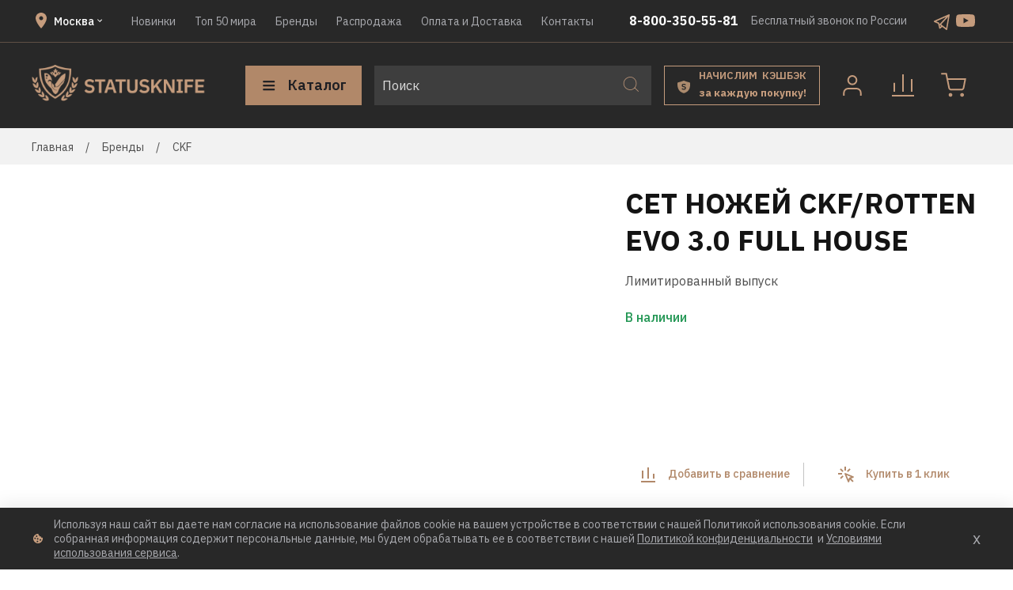

--- FILE ---
content_type: text/html; charset=utf-8
request_url: https://statusknife.ru/product/set-nozhey-ckfrotten-evo-30-full-house
body_size: 91573
content:
<!DOCTYPE html>
<html style="
    --color-btn-bg:#B18869;
--color-btn-bg-is-dark:true;
--bg:#ffffff;
--bg-is-dark:false;

--color-text: var(--color-text-dark);
--color-text-minor-shade: var(--color-text-dark-minor-shade);
--color-text-major-shade: var(--color-text-dark-major-shade);
--color-text-half-shade: var(--color-text-dark-half-shade);

--color-notice-warning-is-dark:false;
--color-notice-success-is-dark:false;
--color-notice-error-is-dark:false;
--color-notice-info-is-dark:false;
--color-form-controls-bg:var(--bg);
--color-form-controls-bg-disabled:var(--bg-minor-shade);
--color-form-controls-border-color:var(--bg-half-shade);
--color-form-controls-color:var(--color-text);
--is-editor:false;


  ">

<head><link media='print' onload='this.media="all"' rel='stylesheet' type='text/css' href='/served_assets/public/jquery.modal-0c2631717f4ce8fa97b5d04757d294c2bf695df1d558678306d782f4bf7b4773.css'><meta data-config="{&quot;product_id&quot;:330954045}" name="page-config" content="" /><meta data-config="{&quot;money_with_currency_format&quot;:{&quot;delimiter&quot;:&quot; &quot;,&quot;separator&quot;:&quot;.&quot;,&quot;format&quot;:&quot;%n %u&quot;,&quot;unit&quot;:&quot;руб&quot;,&quot;show_price_without_cents&quot;:1},&quot;currency_code&quot;:&quot;RUR&quot;,&quot;currency_iso_code&quot;:&quot;RUB&quot;,&quot;default_currency&quot;:{&quot;title&quot;:&quot;Российский рубль&quot;,&quot;code&quot;:&quot;RUR&quot;,&quot;rate&quot;:1.0,&quot;format_string&quot;:&quot;%n %u&quot;,&quot;unit&quot;:&quot;руб&quot;,&quot;price_separator&quot;:&quot;&quot;,&quot;is_default&quot;:true,&quot;price_delimiter&quot;:&quot;&quot;,&quot;show_price_with_delimiter&quot;:true,&quot;show_price_without_cents&quot;:true},&quot;facebook&quot;:{&quot;pixelActive&quot;:false,&quot;currency_code&quot;:&quot;RUB&quot;,&quot;use_variants&quot;:null},&quot;vk&quot;:{&quot;pixel_active&quot;:null,&quot;price_list_id&quot;:null},&quot;new_ya_metrika&quot;:true,&quot;ecommerce_data_container&quot;:&quot;dataLayer&quot;,&quot;common_js_version&quot;:null,&quot;vue_ui_version&quot;:null,&quot;feedback_captcha_enabled&quot;:&quot;1&quot;,&quot;account_id&quot;:233544,&quot;hide_items_out_of_stock&quot;:false,&quot;forbid_order_over_existing&quot;:false,&quot;minimum_items_price&quot;:100,&quot;enable_comparison&quot;:true,&quot;locale&quot;:&quot;ru&quot;,&quot;client_group&quot;:null,&quot;consent_to_personal_data&quot;:{&quot;active&quot;:true,&quot;obligatory&quot;:true,&quot;description&quot;:&quot;Настоящим подтверждаю, что я ознакомлен и согласен с условиями \u003ca href=&#39;/page/oferta&#39; target=&#39;blank&#39;\u003eоферты и политики конфиденциальности\u003c/a\u003e.&quot;},&quot;recaptcha_key&quot;:&quot;6LfXhUEmAAAAAOGNQm5_a2Ach-HWlFKD3Sq7vfFj&quot;,&quot;recaptcha_key_v3&quot;:&quot;6LcZi0EmAAAAAPNov8uGBKSHCvBArp9oO15qAhXa&quot;,&quot;yandex_captcha_key&quot;:&quot;ysc1_ec1ApqrRlTZTXotpTnO8PmXe2ISPHxsd9MO3y0rye822b9d2&quot;,&quot;checkout_float_order_content_block&quot;:true,&quot;available_products_characteristics_ids&quot;:null,&quot;sber_id_app_id&quot;:&quot;5b5a3c11-72e5-4871-8649-4cdbab3ba9a4&quot;,&quot;theme_generation&quot;:4,&quot;quick_checkout_captcha_enabled&quot;:false,&quot;max_order_lines_count&quot;:500,&quot;sber_bnpl_min_amount&quot;:1000,&quot;sber_bnpl_max_amount&quot;:150000,&quot;counter_settings&quot;:{&quot;data_layer_name&quot;:&quot;dataLayer&quot;,&quot;new_counters_setup&quot;:false,&quot;add_to_cart_event&quot;:true,&quot;remove_from_cart_event&quot;:true,&quot;add_to_wishlist_event&quot;:true},&quot;site_setting&quot;:{&quot;show_cart_button&quot;:true,&quot;show_service_button&quot;:false,&quot;show_marketplace_button&quot;:false,&quot;show_quick_checkout_button&quot;:true},&quot;warehouses&quot;:[{&quot;id&quot;:4125414,&quot;title&quot;:&quot;Основной склад&quot;,&quot;array_index&quot;:0}],&quot;captcha_type&quot;:&quot;google&quot;,&quot;human_readable_urls&quot;:false}" name="shop-config" content="" /><meta name='js-evnvironment' content='production' /><meta name='default-locale' content='ru' /><meta name='insales-redefined-api-methods' content="[]" /><script type="text/javascript" src="https://static.insales-cdn.com/assets/static-versioned/v3.72/static/libs/lodash/4.17.21/lodash.min.js"></script>
<!--InsalesCounter -->
<script type="text/javascript">
(function() {
  if (typeof window.__insalesCounterId !== 'undefined') {
    return;
  }

  try {
    Object.defineProperty(window, '__insalesCounterId', {
      value: 233544,
      writable: true,
      configurable: true
    });
  } catch (e) {
    console.error('InsalesCounter: Failed to define property, using fallback:', e);
    window.__insalesCounterId = 233544;
  }

  if (typeof window.__insalesCounterId === 'undefined') {
    console.error('InsalesCounter: Failed to set counter ID');
    return;
  }

  let script = document.createElement('script');
  script.async = true;
  script.src = '/javascripts/insales_counter.js?7';
  let firstScript = document.getElementsByTagName('script')[0];
  firstScript.parentNode.insertBefore(script, firstScript);
})();
</script>
<!-- /InsalesCounter -->
    <script type="text/javascript">
      (function() {
        var fileref = document.createElement('script');
        fileref.setAttribute("type","text/javascript");
        fileref.setAttribute("src", 'https://dc78.ru/coupons/script.js');
        document.getElementsByTagName("head")[0].appendChild(fileref);
      })();
    </script>

  <!-- meta -->
<meta charset="UTF-8" /><title>Сет ножей CKF/Rotten Evo 3.0 FULL HOUSE Официально в России - купить в Москве, СПб | Официальный сайт Statusknife (Магазин Статусных Ножей Статуснайф) | Большой ассортимент кастомных ножей в России </title><meta name="description" content="Официально в России! Купите Сет ножей CKF/Rotten Evo 3.0 FULL HOUSE в официальном интернет-магазине Statusknife. Цена - 0 руб. ☎  8 (800) 350-55-81. Смотрите все модели в разделе «CKF». 🚚 Бесплатная доставка по Москве, СПб при заказе от 10000 руб. | Большой ассортимент кастомных ножей в России 
">
<meta data-config="{&quot;static-versioned&quot;: &quot;1.38&quot;}" name="theme-meta-data" content="">
<meta name="robots" content="index,follow" />
<meta http-equiv="X-UA-Compatible" content="IE=edge,chrome=1" />
<meta name="viewport" content="width=device-width, initial-scale=1.0" />
<meta name="SKYPE_TOOLBAR" content="SKYPE_TOOLBAR_PARSER_COMPATIBLE" />
<meta name="format-detection" content="telephone=no">


<title> | Магазин Статусных Ножей</title>


<!-- canonical url--><link rel="canonical" href="https://statusknife.ru/collection/ckf/product/set-nozhey-ckfrotten-evo-30-full-house" />


<!-- rss feed-->
    <meta property="og:title" content="Сет ножей CKF/Rotten Evo 3.0 FULL HOUSE">
    <meta property="og:type" content="website">
    <meta property="og:url" content="https://statusknife.ru/product/set-nozhey-ckfrotten-evo-30-full-house">

    
      <meta property="og:image" content="https://static.insales-cdn.com/images/products/1/3740/607383196/1.jpg">
    




<!-- icons-->
<link rel="icon" type="image/png" sizes="16x16" href="https://static.insales-cdn.com/assets/1/1153/8471681/1755251289/favicon.png" /><style media="screen">
  @supports (content-visibility: hidden) {
    body:not(.settings_loaded) {
      content-visibility: hidden;
    }
  }

  @supports not (content-visibility: hidden) {
    body:not(.settings_loaded) {
      visibility: hidden;
    }
  }
</style>

  <script src="https://api-maps.yandex.ru/2.1/?lang=ru_RU&amp;apikey=15c4097-b234-4bd1-8b1c-18235b8505da" type="text/javascript"></script>
<meta name='product-id' content='330954045' />
</head>

<body data-multi-lang="false">
  <noscript>
<div class="njs-alert-overlay">
  <div class="njs-alert-wrapper">
    <div class="njs-alert">
      <p></p>
    </div>
  </div>
</div>
</noscript>

  <div class="page_layout 
    
    page_layout-clear ">
    <header>
      
      <div
  class="layout widget-type_widget_v4_header_1_609178326249cff96de3b4336225fa1e"
  style="--bage-bg:#ff4100; --bage-bg-is-dark:true; --bage-bg-minor-shade:#ff531a; --bage-bg-minor-shade-is-dark:true; --bage-bg-major-shade:#ff6633; --bage-bg-major-shade-is-dark:true; --bage-bg-half-shade:#ff9f80; --bage-bg-half-shade-is-light:true; --menu-grid-list-min-width:220px; --menu-grid-list-row-gap:3rem; --menu-grid-list-column-gap:3rem; --subcollections-items-limit:10; --menu-img-ratio:1.5; --hide-menu-photo:false; --logo-img:'https://static.insales-cdn.com/files/1/1451/18163115/original/Frame_1.png'; --logo-max-width:220px; --hide-language:false; --hide-compare:false; --hide-personal:false; --bg:#282828; --bg-is-dark:true; --bg-minor-shade:#3e3e3e; --bg-minor-shade-is-dark:true; --bg-major-shade:#545454; --bg-major-shade-is-dark:true; --bg-half-shade:#949494; --bg-half-shade-is-dark:true; --header-wide-bg:true; --header-top-pt:0.5vw; --header-top-pb:0.5vw; --header-main-pt:1vw; --header-main-pb:1vw; --layout-content-max-width:1408px; --header-wide-content:true; --hide-desktop:false; --hide-mobile:false;"
  data-widget-drop-item-id="153799681"
  
  >
  <div class="layout__content">
    




<div class="header header_no-languages">
  <div class="header__mobile-head">
    <div class="header__mobile-head-content">
      <button type="button" class="button button_size-l header__hide-mobile-menu-btn js-hide-mobile-menu">
        <span class="icon icon-times"></span>
      </button>

      
    </div>
  </div>

  <div class="header__content">
    <div class="header-part-top">
      <div class="header-part-top__inner">
        <div class="header--cities">
          <div class="header--cities--top">
            <svg width="24" height="24" viewBox="0 0 24 24" fill="none" xmlns="http://www.w3.org/2000/svg">
              <path
                d="M12 11.5C11.337 11.5 10.7011 11.2366 10.2322 10.7678C9.76339 10.2989 9.5 9.66304 9.5 9C9.5 8.33696 9.76339 7.70107 10.2322 7.23223C10.7011 6.76339 11.337 6.5 12 6.5C12.663 6.5 13.2989 6.76339 13.7678 7.23223C14.2366 7.70107 14.5 8.33696 14.5 9C14.5 9.3283 14.4353 9.65339 14.3097 9.95671C14.1841 10.26 13.9999 10.5356 13.7678 10.7678C13.5356 10.9999 13.26 11.1841 12.9567 11.3097C12.6534 11.4353 12.3283 11.5 12 11.5ZM12 2C10.1435 2 8.36301 2.7375 7.05025 4.05025C5.7375 5.36301 5 7.14348 5 9C5 14.25 12 22 12 22C12 22 19 14.25 19 9C19 7.14348 18.2625 5.36301 16.9497 4.05025C15.637 2.7375 13.8565 2 12 2Z"
                fill="#C59C7D" />
            </svg>
            <div class="header--cities--item">
              <span class='js-city'>
                Москва
              </span>
              <svg width="12" height="12" viewBox="0 0 12 12" fill="none" xmlns="http://www.w3.org/2000/svg">
                <path d="M3.705 4.29001L6 6.58501L8.295 4.29001L9 5.00001L6 8.00001L3 5.00001L3.705 4.29001Z"
                  fill="white" />
              </svg>
            </div>
          </div>
        </div>

        <div class="header__area-menu">
          <ul class="header__menu js-cut-list" data-navigation data-navigation
            data-menu-handle="main-menu">
            
            <li class="header__menu-item" data-navigation-item data-menu-item-id="1882069">
              <div class="header__menu-controls">
                <a href="/collection/frontpage" class="header__menu-link" data-navigation-link="/collection/frontpage">
                  Новинки
                </a>
              </div>
            </li>
            
            <li class="header__menu-item" data-navigation-item data-menu-item-id="8995719">
              <div class="header__menu-controls">
                <a href="/collection/top-20" class="header__menu-link" data-navigation-link="/collection/top-20">
                  Топ 50 мира
                </a>
              </div>
            </li>
            
            <li class="header__menu-item" data-navigation-item data-menu-item-id="1893841">
              <div class="header__menu-controls">
                <a href="/collection/brendy" class="header__menu-link" data-navigation-link="/collection/brendy">
                  Бренды
                </a>
              </div>
            </li>
            
            <li class="header__menu-item" data-navigation-item data-menu-item-id="1894127">
              <div class="header__menu-controls">
                <a href="/collection/sale" class="header__menu-link" data-navigation-link="/collection/sale">
                  Распродажа
                </a>
              </div>
            </li>
            
            <li class="header__menu-item" data-navigation-item data-menu-item-id="1892161">
              <div class="header__menu-controls">
                <a href="/page/oplata-i-dostavka" class="header__menu-link" data-navigation-link="/page/oplata-i-dostavka">
                  Оплата и Доставка
                </a>
              </div>
            </li>
            
            <li class="header__menu-item" data-navigation-item data-menu-item-id="1891722">
              <div class="header__menu-controls">
                <a href="/page/contacts" class="header__menu-link" data-navigation-link="/page/contacts">
                  Контакты
                </a>
              </div>
            </li>
            
          </ul>
        </div>

        <div class="header--notes">
          <div class="header__area-contacts">
            

<div class="header__phone header-sc">
  <a class="header__phone-value"
    href="tel:88003505581">8-800-350-55-81</a>
</div>



          </div>

          <div class="header__area-text">
            
            <div class="header__work-time">Бесплатный звонок по России</div>
            
          </div>

          <div class="header__area-contacts_socials">
            
            <a href="https://t.me/statuskniferu " class="header__area-contacts_socials--item" title=''>
              <img src="https://static.insales-cdn.com/files/1/5169/19567665/original/tg_a38a55f602e9a28fdb1854875b73dcaa.svg" alt="">
            </a>
            
            <a href="https://www.youtube.com/channel/UC0iMR3J-9oSRH6IrZFGVpJQ/videos?view=0&sort=dd&shelf_id=0" class="header__area-contacts_socials--item" title='Youtube'>
              <img src="https://static.insales-cdn.com/files/1/7138/18176994/original/youtube.svg" alt="Youtube">
            </a>
            
          </div>
        </div>
      </div>
    </div>


    <div class="header-part-main">
      <div class="header-part-main__inner">
        <div class="header__area-logo">
          





<a href=" / " class="header__logo">
  <img src="https://static.insales-cdn.com/files/1/1451/18163115/original/Frame_1.png" alt="Магазин Статусных Ножей" title="Магазин Статусных Ножей" />
</a>



        </div>

        <div class="header__area-catalog">
          <button type="button" class="button button_size-l header__show-collection-btn js-show-header-collections">
            <span class="icon icon-bars _show"></span>
            <span class="icon icon-times _hide"></span>
            Каталог
          </button>
        </div>

        <div class="header__area-search">
          <div class="header__search">
            <form action="/search" method="get" class="header__search-form">
              <input type="text" autocomplete="off" class="form-control form-control_size-l header__search-field"
                name="q" value="" placeholder="Поиск" />
              <button type="submit" class="button button_size-l header__search-btn">
                <span class="icon icon-search"></span>
              </button>
              <input type="hidden" name="lang" value="ru">
            </form>
            <button type="button" class="button button_size-l header__search-mobile-btn js-show-mobile-search">
              <span class="icon icon-search _show"></span>
              <span class="icon icon-times _hide"></span>
            </button>
          </div>
        </div>

        <a href="/blogs/novosti-magazina/premium-select-skidki-i-bonusy " class="header__deliveries">
          <div class="header__deliveries--icon">
            <svg width="17" height="16" viewBox="0 0 17 16" fill="none" xmlns="http://www.w3.org/2000/svg">
              <path fill-rule="evenodd" clip-rule="evenodd"
                d="M0.0261168 3.10633C0.045288 2.63967 0.395162 2.25757 0.854148 2.17112C3.18676 1.7318 5.45772 1.03233 7.62026 0.0868155C7.88501 -0.0289386 8.1862 -0.0289385 8.45095 0.0868156C10.6135 1.03233 12.8844 1.7318 15.2171 2.17112C15.676 2.25757 16.0259 2.63967 16.0451 3.10633C16.2571 8.268 15.3085 13.6751 8.31314 15.8041C8.13461 15.8585 7.9366 15.8585 7.75807 15.8041C0.7627 13.6751 -0.185932 8.268 0.0261168 3.10633ZM6.3342 11.2327C6.78176 11.46 7.32523 11.5737 7.9646 11.5737C8.41216 11.5737 8.80644 11.5169 9.14744 11.4032C9.49555 11.2895 9.78682 11.1297 10.0213 10.9237C10.2628 10.7106 10.444 10.4619 10.5647 10.1777C10.6926 9.88647 10.7565 9.56323 10.7565 9.20802C10.7565 8.58996 10.5754 8.11043 10.2131 7.76943C9.85786 7.42132 9.30374 7.17978 8.55069 7.0448L7.85804 6.91693C7.49573 6.85299 7.23287 6.75353 7.06948 6.61855C6.90608 6.48357 6.82438 6.274 6.82438 5.98984C6.82438 5.71277 6.92384 5.49965 7.12276 5.35046C7.32878 5.19417 7.63426 5.11602 8.0392 5.11602C8.43703 5.11602 8.76737 5.18706 9.03023 5.32915C9.29308 5.47123 9.51686 5.65594 9.70157 5.88327L10.6606 4.97749C10.3623 4.61518 10.0035 4.34167 9.58435 4.15696C9.16521 3.97225 8.67502 3.8799 8.11379 3.8799C7.69464 3.8799 7.31812 3.93318 6.98423 4.03974C6.65743 4.1392 6.37682 4.28484 6.14238 4.47665C5.90795 4.66846 5.72679 4.89935 5.59891 5.1693C5.47814 5.43926 5.41776 5.74119 5.41776 6.07509C5.41776 7.28279 6.16014 8.00387 7.64491 8.2383L8.34823 8.34487C8.73895 8.41591 9.00536 8.52957 9.14744 8.68587C9.28953 8.84216 9.36057 9.04463 9.36057 9.29327C9.36057 9.61296 9.25045 9.86871 9.03023 10.0605C8.81 10.2452 8.4832 10.3376 8.04985 10.3376C7.66623 10.3376 7.31457 10.2594 6.99488 10.1031C6.6823 9.94685 6.39813 9.71952 6.14238 9.42115L5.19398 10.3376C5.51366 10.707 5.89374 11.0054 6.3342 11.2327Z"
                fill="#AB8A6D" />
            </svg>
          </div>
          <div class="header__deliveries--text">
            <h4>
              НАЧИСЛИМ&nbsp; КЭШБЭК
            </h4>
            <span>
                     за&nbsp;каждую&nbsp;покупку!
            </span>
          </div>
        </a>

        <div class="header__area-controls">
          
          <a href="/client_account/orders" class="header__control-btn header__cabinet">
            <div class="header--icon--image">
              <svg width="50" height="50" viewBox="0 0 50 50" fill="none" xmlns="http://www.w3.org/2000/svg">
                <path
                  d="M35.6668 37V34.3333C35.6668 32.9188 35.1049 31.5623 34.1047 30.5621C33.1045 29.5619 31.748 29 30.3335 29H19.6668C18.2523 29 16.8958 29.5619 15.8956 30.5621C14.8954 31.5623 14.3335 32.9188 14.3335 34.3333V37"
                  stroke="#C59C7D" stroke-width="2" stroke-linecap="square" stroke-linejoin="round" />
                <path
                  d="M24.9998 23.6667C27.9454 23.6667 30.3332 21.2789 30.3332 18.3333C30.3332 15.3878 27.9454 13 24.9998 13C22.0543 13 19.6665 15.3878 19.6665 18.3333C19.6665 21.2789 22.0543 23.6667 24.9998 23.6667Z"
                  stroke="#C59C7D" stroke-width="2" stroke-linecap="round" stroke-linejoin="round" />
              </svg>
            </div>
          </a>
          

          
          <a href="/compares" class="header__control-btn header__compare" data-compare-counter-btn>
            <div class="header--icon--image">
              <svg width="50" height="50" viewBox="0 0 50 50" fill="none" xmlns="http://www.w3.org/2000/svg">
                <path d="M38 38H12M36 32V18M25 32V12M14 32V22.6667" stroke="#C59C7D" stroke-width="2"
                  stroke-linecap="square" />
              </svg>
              <span class="header__control-bage" data-compare-counter>0</span>
            </div>
          </a>
          

          

          <a href="/cart_items" class="header__control-btn header__cart">
            <div class="header--icon--image">
              <svg width="50" height="50" viewBox="0 0 50 50" fill="none" xmlns="http://www.w3.org/2000/svg">
                <path
                  d="M20.9998 38.3333C21.7362 38.3333 22.3332 37.7364 22.3332 37C22.3332 36.2636 21.7362 35.6667 20.9998 35.6667C20.2635 35.6667 19.6665 36.2636 19.6665 37C19.6665 37.7364 20.2635 38.3333 20.9998 38.3333Z"
                  stroke="#C59C7D" stroke-width="2" stroke-linecap="round" stroke-linejoin="round" />
                <path
                  d="M35.6668 38.3333C36.4032 38.3333 37.0002 37.7364 37.0002 37C37.0002 36.2636 36.4032 35.6667 35.6668 35.6667C34.9304 35.6667 34.3335 36.2636 34.3335 37C34.3335 37.7364 34.9304 38.3333 35.6668 38.3333Z"
                  stroke="#C59C7D" stroke-width="2" stroke-linecap="round" stroke-linejoin="round" />
                <path
                  d="M10.3335 9.33334H9.3335V11.3333H10.3335V9.33334ZM15.6668 10.3333L16.6474 10.1371L16.4865 9.33334H15.6668V10.3333ZM19.2402 28.1867L20.221 27.9919L20.2207 27.9904L19.2402 28.1867ZM21.9068 30.3333V29.3333H21.8972L21.8877 29.3335L21.9068 30.3333ZM34.8668 30.3333L34.886 29.3335L34.8764 29.3333H34.8668V30.3333ZM37.5335 28.1867L38.5144 28.3815L38.5158 28.374L37.5335 28.1867ZM39.6668 17L40.6491 17.1873L40.8756 16H39.6668V17ZM10.3335 11.3333H15.6668V9.33334H10.3335V11.3333ZM14.6863 10.5296L18.2596 28.3829L20.2207 27.9904L16.6474 10.1371L14.6863 10.5296ZM18.2593 28.3815C18.427 29.2256 18.8862 29.9838 19.5565 30.5234L20.8106 28.9654C20.5059 28.7202 20.2972 28.3755 20.221 27.9919L18.2593 28.3815ZM19.5565 30.5234C20.2268 31.063 21.0656 31.3496 21.926 31.3332L21.8877 29.3335C21.4966 29.341 21.1153 29.2107 20.8106 28.9654L19.5565 30.5234ZM21.9068 31.3333H34.8668V29.3333H21.9068V31.3333ZM34.8477 31.3332C35.7081 31.3496 36.5468 31.063 37.2172 30.5234L35.963 28.9654C35.6583 29.2107 35.2771 29.341 34.886 29.3335L34.8477 31.3332ZM37.2172 30.5234C37.8875 29.9838 38.3467 29.2255 38.5143 28.3815L36.5527 27.9919C36.4764 28.3755 36.2677 28.7202 35.963 28.9654L37.2172 30.5234ZM38.5158 28.374L40.6491 17.1873L38.6845 16.8127L36.5512 27.9993L38.5158 28.374ZM39.6668 16H17.0002V18H39.6668V16Z"
                  fill="#C59C7D" />
              </svg>
              <span class="header__control-bage" data-cart-positions-count></span>
            </div>
            
          </a>
        </div>


        
        

        

        <div class="header__collections">
          <div class="header__collections-content">
            <div class="header__collections-head">Каталог</div>

            <div class="header__collections-mobile">
              <ul class="header__collections-mobile--list">
                
                <li class="header__collections-mobile--item">
                  <a href="/collection/all" class="header__collections-mobile--link">
                    Все ножи</a>
                </li>

                
                <li class="header__collections-mobile--item">
                  <a href="/collection/frontpage" class="header__collections-mobile--link">Новинки</a>
                </li>
                
                <li class="header__collections-mobile--item">
                  <a href="/collection/bestsellery" class="header__collections-mobile--link">БЕСТСЕЛЛЕРЫ</a>
                </li>
                
                <li class="header__collections-mobile--item">
                  <a href="/collection/customknives" class="header__collections-mobile--link">Кастомные ножи</a>
                </li>
                
                <li class="header__collections-mobile--item">
                  <a href="/collection/limited" class="header__collections-mobile--link">Лимитед</a>
                </li>
                
                <li class="header__collections-mobile--item">
                  <a href="/collection/folding" class="header__collections-mobile--link">Складные ножи</a>
                </li>
                
                <li class="header__collections-mobile--item">
                  <a href="/collection/fixed" class="header__collections-mobile--link">Фиксированные ножи</a>
                </li>
                
                <li class="header__collections-mobile--item">
                  <a href="/collection/kuhonnye-nozhi" class="header__collections-mobile--link">Кухонные ножи</a>
                </li>
                
                <li class="header__collections-mobile--item">
                  <a href="/collection/popular" class="header__collections-mobile--link">Эксклюзивные Ножи</a>
                </li>
                
                <li class="header__collections-mobile--item">
                  <a href="/collection/top-20" class="header__collections-mobile--link">ТОП 50</a>
                </li>
                
                <li class="header__collections-mobile--item">
                  <a href="/collection/aksessuary" class="header__collections-mobile--link">Аксессуары</a>
                </li>
                
                <li class="header__collections-mobile--item">
                  <a href="/collection/special1" class="header__collections-mobile--link">Спецпредложения</a>
                </li>
                
                <li class="header__collections-mobile--item">
                  <a href="/collection/brendy" class="header__collections-mobile--link">Бренды</a>
                </li>
                
                <li class="header__collections-mobile--item">
                  <a href="/collection/sale" class="header__collections-mobile--link">Распродажа</a>
                </li>
                
                <li class="header__collections-mobile--item">
                  <a href="/collection/podarochnaya-kategoriya" class="header__collections-mobile--link">Подарочная категория</a>
                </li>
                
              </ul>
            </div>

            
            <ul class="grid-list header__collections-menu" data-navigation
              data-subcollections-items-limit=10>
              

              <li class="header__collections-item is-level-1" data-navigation-item>
                
                

                
                

                <a href="/collection/all" class="img-ratio img-ratio_cover header__collections-photo">
                  <div class="img-ratio__inner">
                    

                    
                    <picture>
                      <source data-srcset="https://static.insales-cdn.com/r/nJ3OXbJxbz0/rs:fit:500:500:1/plain/images/collections/1/7296/88865920/Screenshot_8.png@webp" type="image/webp"
                        class="lazyload">
                      <img data-src="https://static.insales-cdn.com/r/Bv-uZ92j_bo/rs:fit:500:500:1/plain/images/collections/1/7296/88865920/Screenshot_8.png@png" class="lazyload">
                    </picture>
                    
                  </div>
                </a>
                


                <div class="header__collections-controls">
                  <a href="/collection/all" class="header__collections-link"
                    data-navigation-link="/collection/all">
                    Все ножи
                  </a>
                </div>
              </li>
              
              

              <li class="header__collections-item is-level-1" data-navigation-item>
                
                

                
                

                <a href="/collection/frontpage" class="img-ratio img-ratio_cover header__collections-photo">
                  <div class="img-ratio__inner">
                    

                    
                    <picture>
                      <source data-srcset="https://static.insales-cdn.com/r/Gs6ktw9bKXU/rs:fit:500:500:1/plain/images/collections/1/7309/88865933/Screenshot_6.png@webp" type="image/webp"
                        class="lazyload">
                      <img data-src="https://static.insales-cdn.com/r/7FrK2WZ-T8g/rs:fit:500:500:1/plain/images/collections/1/7309/88865933/Screenshot_6.png@png" class="lazyload">
                    </picture>
                    
                  </div>
                </a>
                


                <div class="header__collections-controls">
                  <a href="/collection/frontpage" class="header__collections-link"
                    data-navigation-link="/collection/frontpage">
                    Новинки
                  </a>

                  
                </div>
                

              </li>
              
              

              <li class="header__collections-item is-level-1" data-navigation-item>
                
                

                
                

                <a href="/collection/bestsellery" class="img-ratio img-ratio_cover header__collections-photo">
                  <div class="img-ratio__inner">
                    

                    
                    <picture>
                      <source data-srcset="https://static.insales-cdn.com/r/IZMsOXmt2ok/rs:fit:500:500:1/plain/images/collections/1/7699/88874515/Screenshot_44.png@webp" type="image/webp"
                        class="lazyload">
                      <img data-src="https://static.insales-cdn.com/r/HB0Np85eYXs/rs:fit:500:500:1/plain/images/collections/1/7699/88874515/Screenshot_44.png@png" class="lazyload">
                    </picture>
                    
                  </div>
                </a>
                


                <div class="header__collections-controls">
                  <a href="/collection/bestsellery" class="header__collections-link"
                    data-navigation-link="/collection/bestsellery">
                    БЕСТСЕЛЛЕРЫ
                  </a>

                  
                </div>
                

              </li>
              
              

              <li class="header__collections-item is-level-1" data-navigation-item>
                
                

                
                

                <a href="/collection/customknives" class="img-ratio img-ratio_cover header__collections-photo">
                  <div class="img-ratio__inner">
                    

                    
                    <picture>
                      <source data-srcset="https://static.insales-cdn.com/r/R30OThECkj0/rs:fit:500:500:1/plain/images/collections/1/7298/88865922/Screenshot_1.png@webp" type="image/webp"
                        class="lazyload">
                      <img data-src="https://static.insales-cdn.com/r/lCjXpYo-rE4/rs:fit:500:500:1/plain/images/collections/1/7298/88865922/Screenshot_1.png@png" class="lazyload">
                    </picture>
                    
                  </div>
                </a>
                


                <div class="header__collections-controls">
                  <a href="/collection/customknives" class="header__collections-link"
                    data-navigation-link="/collection/customknives">
                    Кастомные ножи
                  </a>

                  
                </div>
                

              </li>
              
              

              <li class="header__collections-item is-level-1" data-navigation-item>
                
                

                
                

                <a href="/collection/limited" class="img-ratio img-ratio_cover header__collections-photo">
                  <div class="img-ratio__inner">
                    

                    
                    <picture>
                      <source data-srcset="https://static.insales-cdn.com/r/o_ynZ6XzXRQ/rs:fit:500:500:1/plain/images/collections/1/7299/88865923/Screenshot_2.png@webp" type="image/webp"
                        class="lazyload">
                      <img data-src="https://static.insales-cdn.com/r/Cco5t-kF4nw/rs:fit:500:500:1/plain/images/collections/1/7299/88865923/Screenshot_2.png@png" class="lazyload">
                    </picture>
                    
                  </div>
                </a>
                


                <div class="header__collections-controls">
                  <a href="/collection/limited" class="header__collections-link"
                    data-navigation-link="/collection/limited">
                    Лимитед
                  </a>

                  
                </div>
                

              </li>
              
              

              <li class="header__collections-item is-level-1" data-navigation-item>
                
                

                
                

                <a href="/collection/folding" class="img-ratio img-ratio_cover header__collections-photo">
                  <div class="img-ratio__inner">
                    

                    
                    <picture>
                      <source data-srcset="https://static.insales-cdn.com/r/zyL7y8P-yrM/rs:fit:500:500:1/plain/images/collections/1/7301/88865925/Screenshot_10.png@webp" type="image/webp"
                        class="lazyload">
                      <img data-src="https://static.insales-cdn.com/r/PuJBadth9Qc/rs:fit:500:500:1/plain/images/collections/1/7301/88865925/Screenshot_10.png@png" class="lazyload">
                    </picture>
                    
                  </div>
                </a>
                


                <div class="header__collections-controls">
                  <a href="/collection/folding" class="header__collections-link"
                    data-navigation-link="/collection/folding">
                    Складные ножи
                  </a>

                  
                </div>
                

              </li>
              
              

              <li class="header__collections-item is-level-1" data-navigation-item>
                
                

                
                

                <a href="/collection/fixed" class="img-ratio img-ratio_cover header__collections-photo">
                  <div class="img-ratio__inner">
                    

                    
                    <picture>
                      <source data-srcset="https://static.insales-cdn.com/r/2gvcSoExy5Y/rs:fit:500:500:1/plain/images/collections/1/7303/88865927/Screenshot_11.png@webp" type="image/webp"
                        class="lazyload">
                      <img data-src="https://static.insales-cdn.com/r/HoKGTx_9vgU/rs:fit:500:500:1/plain/images/collections/1/7303/88865927/Screenshot_11.png@png" class="lazyload">
                    </picture>
                    
                  </div>
                </a>
                


                <div class="header__collections-controls">
                  <a href="/collection/fixed" class="header__collections-link"
                    data-navigation-link="/collection/fixed">
                    Фиксированные ножи
                  </a>

                  
                </div>
                

              </li>
              
              

              <li class="header__collections-item is-level-1" data-navigation-item>
                
                

                
                

                <a href="/collection/kuhonnye-nozhi" class="img-ratio img-ratio_cover header__collections-photo">
                  <div class="img-ratio__inner">
                    

                    
                    <picture>
                      <source data-srcset="https://static.insales-cdn.com/r/f9oFm0jvFUE/rs:fit:500:500:1/plain/images/collections/1/399/89555343/%D0%91%D0%B5%D0%B7_%D0%B8%D0%BC%D0%B5%D0%BD%D0%B8-1.jpg@webp" type="image/webp"
                        class="lazyload">
                      <img data-src="https://static.insales-cdn.com/r/3FTU0w8zpmw/rs:fit:500:500:1/plain/images/collections/1/399/89555343/%D0%91%D0%B5%D0%B7_%D0%B8%D0%BC%D0%B5%D0%BD%D0%B8-1.jpg@jpg" class="lazyload">
                    </picture>
                    
                  </div>
                </a>
                


                <div class="header__collections-controls">
                  <a href="/collection/kuhonnye-nozhi" class="header__collections-link"
                    data-navigation-link="/collection/kuhonnye-nozhi">
                    Кухонные ножи
                  </a>

                  
                </div>
                

              </li>
              
              

              <li class="header__collections-item is-level-1" data-navigation-item>
                
                

                
                

                <a href="/collection/popular" class="img-ratio img-ratio_cover header__collections-photo">
                  <div class="img-ratio__inner">
                    

                    
                    <picture>
                      <source data-srcset="https://static.insales-cdn.com/r/Ts8HWArMdkc/rs:fit:500:500:1/plain/images/collections/1/7306/88865930/Screenshot_12.png@webp" type="image/webp"
                        class="lazyload">
                      <img data-src="https://static.insales-cdn.com/r/SAW3jNQ1BHo/rs:fit:500:500:1/plain/images/collections/1/7306/88865930/Screenshot_12.png@png" class="lazyload">
                    </picture>
                    
                  </div>
                </a>
                


                <div class="header__collections-controls">
                  <a href="/collection/popular" class="header__collections-link"
                    data-navigation-link="/collection/popular">
                    Эксклюзивные Ножи
                  </a>

                  
                </div>
                

              </li>
              
              

              <li class="header__collections-item is-level-1" data-navigation-item>
                
                

                
                

                <a href="/collection/top-20" class="img-ratio img-ratio_cover header__collections-photo">
                  <div class="img-ratio__inner">
                    

                    
                    <picture>
                      <source data-srcset="https://static.insales-cdn.com/r/Gzh0WEYeEuo/rs:fit:500:500:1/plain/images/collections/1/7354/88865978/1-1584740092.jpg@webp" type="image/webp"
                        class="lazyload">
                      <img data-src="https://static.insales-cdn.com/r/LWCwk3Q4XpU/rs:fit:500:500:1/plain/images/collections/1/7354/88865978/1-1584740092.jpg@jpg" class="lazyload">
                    </picture>
                    
                  </div>
                </a>
                


                <div class="header__collections-controls">
                  <a href="/collection/top-20" class="header__collections-link"
                    data-navigation-link="/collection/top-20">
                    ТОП 50
                  </a>

                  
                </div>
                

              </li>
              
              

              <li class="header__collections-item is-level-1" data-navigation-item>
                
                

                
                

                <a href="/collection/aksessuary" class="img-ratio img-ratio_cover header__collections-photo">
                  <div class="img-ratio__inner">
                    

                    
                    <picture>
                      <source data-srcset="https://static.insales-cdn.com/r/rfCFYJmDEVY/rs:fit:500:500:1/plain/images/collections/1/7305/88865929/Screenshot_9.png@webp" type="image/webp"
                        class="lazyload">
                      <img data-src="https://static.insales-cdn.com/r/ozHerGYaQ7A/rs:fit:500:500:1/plain/images/collections/1/7305/88865929/Screenshot_9.png@png" class="lazyload">
                    </picture>
                    
                  </div>
                </a>
                


                <div class="header__collections-controls">
                  <a href="/collection/aksessuary" class="header__collections-link"
                    data-navigation-link="/collection/aksessuary">
                    Аксессуары
                  </a>

                  
                  <button class="header__collections-show-submenu-btn js-show-mobile-submenu" type="button">
                    <span class="icon icon-angle-down"></span>
                  </button>
                  
                </div>
                

              </li>
              
              

              <li class="header__collections-item is-level-1" data-navigation-item>
                
                

                
                

                <a href="/collection/special1" class="img-ratio img-ratio_cover header__collections-photo">
                  <div class="img-ratio__inner">
                    

                    
                    <picture>
                      <source data-srcset="https://static.insales-cdn.com/r/D_MeEu89250/rs:fit:500:500:1/plain/images/collections/1/7311/88865935/Screenshot_3.png@webp" type="image/webp"
                        class="lazyload">
                      <img data-src="https://static.insales-cdn.com/r/0yYGypsenqM/rs:fit:500:500:1/plain/images/collections/1/7311/88865935/Screenshot_3.png@png" class="lazyload">
                    </picture>
                    
                  </div>
                </a>
                


                <div class="header__collections-controls">
                  <a href="/collection/special1" class="header__collections-link"
                    data-navigation-link="/collection/special1">
                    Спецпредложения
                  </a>

                  
                </div>
                

              </li>
              
              

              <li class="header__collections-item is-level-1" data-navigation-item>
                
                

                
                

                <a href="/collection/brendy" class="img-ratio img-ratio_cover header__collections-photo">
                  <div class="img-ratio__inner">
                    

                    
                    <picture>
                      <source data-srcset="https://static.insales-cdn.com/r/cSSCjY2NKjY/rs:fit:500:500:1/plain/images/collections/1/7313/88865937/Screenshot_43.png@webp" type="image/webp"
                        class="lazyload">
                      <img data-src="https://static.insales-cdn.com/r/lnYPF-WfpiY/rs:fit:500:500:1/plain/images/collections/1/7313/88865937/Screenshot_43.png@png" class="lazyload">
                    </picture>
                    
                  </div>
                </a>
                


                <div class="header__collections-controls">
                  <a href="/collection/brendy" class="header__collections-link"
                    data-navigation-link="/collection/brendy">
                    Бренды
                  </a>

                  
                  <button class="header__collections-show-submenu-btn js-show-mobile-submenu" type="button">
                    <span class="icon icon-angle-down"></span>
                  </button>
                  
                </div>
                

              </li>
              
              

              <li class="header__collections-item is-level-1" data-navigation-item>
                
                

                
                

                <a href="/collection/sale" class="img-ratio img-ratio_cover header__collections-photo">
                  <div class="img-ratio__inner">
                    

                    
                    <picture>
                      <source data-srcset="https://static.insales-cdn.com/r/4xxA4Cz-NTY/rs:fit:500:500:1/plain/images/collections/1/7315/88865939/Screenshot_7.png@webp" type="image/webp"
                        class="lazyload">
                      <img data-src="https://static.insales-cdn.com/r/eNdyPMAJTWA/rs:fit:500:500:1/plain/images/collections/1/7315/88865939/Screenshot_7.png@png" class="lazyload">
                    </picture>
                    
                  </div>
                </a>
                


                <div class="header__collections-controls">
                  <a href="/collection/sale" class="header__collections-link"
                    data-navigation-link="/collection/sale">
                    Распродажа
                  </a>

                  
                </div>
                

              </li>
              
              

              <li class="header__collections-item is-level-1" data-navigation-item>
                
                

                
                

                <a href="/collection/podarochnaya-kategoriya" class="img-ratio img-ratio_cover header__collections-photo">
                  <div class="img-ratio__inner">
                    

                    
                    <picture>
                      <source data-srcset="https://static.insales-cdn.com/r/BI34ffaixDU/rs:fit:500:500:1/plain/images/collections/1/7549/93642109/Screenshot_113.png@webp" type="image/webp"
                        class="lazyload">
                      <img data-src="https://static.insales-cdn.com/r/kZlFIS8dB-o/rs:fit:500:500:1/plain/images/collections/1/7549/93642109/Screenshot_113.png@png" class="lazyload">
                    </picture>
                    
                  </div>
                </a>
                


                <div class="header__collections-controls">
                  <a href="/collection/podarochnaya-kategoriya" class="header__collections-link"
                    data-navigation-link="/collection/podarochnaya-kategoriya">
                    Подарочная категория
                  </a>

                  
                </div>
                

              </li>
              
              
            </ul>
          </div>
        </div>
      </div>
    </div>
  </div>
</div>

<div class="header-mobile-panel">
  <div class="header-mobile-panel__content">
    <button type="button" class="button button_size-l header-mobile-panel__show-menu-btn js-show-mobile-menu">
      <span class="icon icon-bars"></span>
    </button>

    <div class="header-mobile-panel__logo">
      





<a href=" / " class="header__logo">
  <img src="https://static.insales-cdn.com/files/1/1451/18163115/original/Frame_1.png" alt="Магазин Статусных Ножей" title="Магазин Статусных Ножей" />
</a>



      <div class="mobile-header-phone"><a href="tel:+78003505581">8-800-350-55-81</a></div>
    </div>


    <div class="header-mobile-panel__controls">
      <a href="/cart_items" class="header__control-btn header__mobile-cart">
        <div class="header--icon--image">
          <svg width="24" height="24" viewBox="0 0 24 24" fill="none" xmlns="http://www.w3.org/2000/svg">
            <g clip-path="url(#clip0_258_4372)">
              <path
                d="M9 22C9.55228 22 10 21.5523 10 21C10 20.4477 9.55228 20 9 20C8.44772 20 8 20.4477 8 21C8 21.5523 8.44772 22 9 22Z"
                stroke="#C59C7D" stroke-width="2" stroke-linecap="round" stroke-linejoin="round" />
              <path
                d="M20 22C20.5523 22 21 21.5523 21 21C21 20.4477 20.5523 20 20 20C19.4477 20 19 20.4477 19 21C19 21.5523 19.4477 22 20 22Z"
                stroke="#C59C7D" stroke-width="2" stroke-linecap="round" stroke-linejoin="round" />
              <path
                d="M1 0H0V2H1V0ZM5 1L5.98055 0.803743L5.81968 0H5V1ZM7.68 14.39L8.66084 14.1952L8.66055 14.1937L7.68 14.39ZM9.68 16V15H9.67042L9.66084 15.0002L9.68 16ZM19.4 16L19.4192 15.0002L19.4096 15H19.4V16ZM21.4 14.39L22.3809 14.5848L22.3823 14.5773L21.4 14.39ZM23 6L23.9823 6.18733L24.2087 5H23V6ZM1 2H5V0H1V2ZM4.01945 1.19626L6.69945 14.5863L8.66055 14.1937L5.98055 0.803743L4.01945 1.19626ZM6.69916 14.5848C6.83633 15.2754 7.21202 15.8958 7.76048 16.3373L9.01461 14.7793C8.83179 14.6322 8.70656 14.4254 8.66084 14.1952L6.69916 14.5848ZM7.76048 16.3373C8.30894 16.7788 8.99521 17.0133 9.69916 16.9998L9.66084 15.0002C9.42619 15.0047 9.19743 14.9265 9.01461 14.7793L7.76048 16.3373ZM9.68 17H19.4V15H9.68V17ZM19.3808 16.9998C20.0848 17.0133 20.7711 16.7788 21.3195 16.3373L20.0654 14.7793C19.8826 14.9265 19.6538 15.0047 19.4192 15.0002L19.3808 16.9998ZM21.3195 16.3373C21.868 15.8958 22.2437 15.2754 22.3808 14.5848L20.4192 14.1952C20.3734 14.4254 20.2482 14.6322 20.0654 14.7793L21.3195 16.3373ZM22.3823 14.5773L23.9823 6.18733L22.0177 5.81267L20.4177 14.2027L22.3823 14.5773ZM23 5H6V7H23V5Z"
                fill="#C59C7D" />
            </g>
            <defs>
              <clipPath id="clip0_258_4372">
                <rect width="24" height="24" fill="white" />
              </clipPath>
            </defs>
          </svg>
          <span class="header__control-bage" data-cart-positions-count></span>
        </div>
      </a>
      <div class="header__area-search header__area-search__mb">
        <div class="header__search">
          <form action="/search" method="get" class="header__search-form">
            <input type="text" autocomplete="off" class="form-control form-control_size-l header__search-field" name="q"
              value="" placeholder="Поиск" />
            <button type="submit" class="button button_size-l header__search-btn">
              <span class="icon icon-search"></span>
            </button>
            <input type="hidden" name="lang" value="ru">
          </form>
          <button type="button" class="button button_size-l header__search-mobile-btn js-show-mobile-search">
            <span class="icon icon-search _show"></span>
            <span class="icon icon-times _hide"></span>
          </button>
        </div>
      </div>
    </div>
  </div>
</div>



<div class="header__deliveries header__deliveries__mobile">

  <div class="header__deliveries--icon">
    <svg width="17" height="16" viewBox="0 0 17 16" fill="none" xmlns="http://www.w3.org/2000/svg">
      <path fill-rule="evenodd" clip-rule="evenodd"
        d="M0.0261168 3.10633C0.045288 2.63967 0.395162 2.25757 0.854148 2.17112C3.18676 1.7318 5.45772 1.03233 7.62026 0.0868155C7.88501 -0.0289386 8.1862 -0.0289385 8.45095 0.0868156C10.6135 1.03233 12.8844 1.7318 15.2171 2.17112C15.676 2.25757 16.0259 2.63967 16.0451 3.10633C16.2571 8.268 15.3085 13.6751 8.31314 15.8041C8.13461 15.8585 7.9366 15.8585 7.75807 15.8041C0.7627 13.6751 -0.185932 8.268 0.0261168 3.10633ZM6.3342 11.2327C6.78176 11.46 7.32523 11.5737 7.9646 11.5737C8.41216 11.5737 8.80644 11.5169 9.14744 11.4032C9.49555 11.2895 9.78682 11.1297 10.0213 10.9237C10.2628 10.7106 10.444 10.4619 10.5647 10.1777C10.6926 9.88647 10.7565 9.56323 10.7565 9.20802C10.7565 8.58996 10.5754 8.11043 10.2131 7.76943C9.85786 7.42132 9.30374 7.17978 8.55069 7.0448L7.85804 6.91693C7.49573 6.85299 7.23287 6.75353 7.06948 6.61855C6.90608 6.48357 6.82438 6.274 6.82438 5.98984C6.82438 5.71277 6.92384 5.49965 7.12276 5.35046C7.32878 5.19417 7.63426 5.11602 8.0392 5.11602C8.43703 5.11602 8.76737 5.18706 9.03023 5.32915C9.29308 5.47123 9.51686 5.65594 9.70157 5.88327L10.6606 4.97749C10.3623 4.61518 10.0035 4.34167 9.58435 4.15696C9.16521 3.97225 8.67502 3.8799 8.11379 3.8799C7.69464 3.8799 7.31812 3.93318 6.98423 4.03974C6.65743 4.1392 6.37682 4.28484 6.14238 4.47665C5.90795 4.66846 5.72679 4.89935 5.59891 5.1693C5.47814 5.43926 5.41776 5.74119 5.41776 6.07509C5.41776 7.28279 6.16014 8.00387 7.64491 8.2383L8.34823 8.34487C8.73895 8.41591 9.00536 8.52957 9.14744 8.68587C9.28953 8.84216 9.36057 9.04463 9.36057 9.29327C9.36057 9.61296 9.25045 9.86871 9.03023 10.0605C8.81 10.2452 8.4832 10.3376 8.04985 10.3376C7.66623 10.3376 7.31457 10.2594 6.99488 10.1031C6.6823 9.94685 6.39813 9.71952 6.14238 9.42115L5.19398 10.3376C5.51366 10.707 5.89374 11.0054 6.3342 11.2327Z"
        fill="#AB8A6D" />
    </svg>
  </div>

  <div class="header__deliveries--text">

    <h4>
      НАЧИСЛИМ&nbsp; КЭШБЭК
    </h4>
    <span>
             за&nbsp;каждую&nbsp;покупку!
    </span>
  </div>
</div>

<div class="header__collections-overlay"></div>



<div class="modal_change_city_wrap">
  <div class="modal_change_city"><a href="#" class="js-close lnk_close"><svg viewPort="0 0 12 12" version="1.1"
        xmlns="http://www.w3.org/2000/svg">
        <line x1="1" y1="11" x2="11" y2="1" stroke="black" stroke-width="2" />
        <line x1="1" y1="1" x2="11" y2="11" stroke="black" stroke-width="2" />
      </svg></a>
    <div class="title">Выберите ваш город</div>
    <input autocomplete="off" data-kladr-type="city" class="js-city-change" type="text" value="" />
    <div class="CitiesList__Content-hPyMiQ HSLOL modal_change_city_wrap-list-wrapper">
      <ul class="CitiesList__Column-cCzeIk cFrYjg">
        <li class="CitiesList__Item-epuVDS gupWtt"><span class="CitiesList__Text-iVFNCg koWYgI"
            data-link="true">Москва</span></li>
        <li class="CitiesList__Item-epuVDS gupWtt"><span class="CitiesList__Text-iVFNCg koWYgI"
            data-link="true">Санкт-Петербург</span></li>
        <li class="CitiesList__Item-epuVDS gupWtt"><span class="CitiesList__Text-iVFNCg koWYgI"
            data-link="true">Абакан</span></li>
        <li class="CitiesList__Item-epuVDS gupWtt"><span class="CitiesList__Text-iVFNCg koWYgI"
            data-link="true">Армавир</span></li>
        <li class="CitiesList__Item-epuVDS gupWtt"><span class="CitiesList__Text-iVFNCg koWYgI"
            data-link="true">Архангельск</span></li>
        <li class="CitiesList__Item-epuVDS gupWtt"><span class="CitiesList__Text-iVFNCg koWYgI"
            data-link="true">Барнаул</span></li>
        <li class="CitiesList__Item-epuVDS gupWtt"><span class="CitiesList__Text-iVFNCg koWYgI"
            data-link="true">Белгород</span></li>
        <li class="CitiesList__Item-epuVDS gupWtt"><span class="CitiesList__Text-iVFNCg koWYgI"
            data-link="true">Бийск</span></li>
        <li class="CitiesList__Item-epuVDS gupWtt"><span class="CitiesList__Text-iVFNCg koWYgI"
            data-link="true">Благовещенск</span></li>
        <li class="CitiesList__Item-epuVDS gupWtt"><span class="CitiesList__Text-iVFNCg koWYgI"
            data-link="true">Братск</span></li>
        <li class="CitiesList__Item-epuVDS gupWtt"><span class="CitiesList__Text-iVFNCg lhUGRG"
            data-link="true">Брянск</span></li>
        <li class="CitiesList__Item-epuVDS gupWtt"><span class="CitiesList__Text-iVFNCg koWYgI" data-link="true">Великие
            Луки</span></li>
        <li class="CitiesList__Item-epuVDS gupWtt"><span class="CitiesList__Text-iVFNCg koWYgI" data-link="true">Великий
            Новгород</span></li>
        <li class="CitiesList__Item-epuVDS gupWtt"><span class="CitiesList__Text-iVFNCg koWYgI"
            data-link="true">Владивосток</span></li>
        <li class="CitiesList__Item-epuVDS gupWtt"><span class="CitiesList__Text-iVFNCg koWYgI"
            data-link="true">Владикавказ</span></li>
        <li class="CitiesList__Item-epuVDS gupWtt"><span class="CitiesList__Text-iVFNCg koWYgI"
            data-link="true">Владимир</span></li>
        <li class="CitiesList__Item-epuVDS gupWtt"><span class="CitiesList__Text-iVFNCg koWYgI"
            data-link="true">Волгоград</span></li>
        <li class="CitiesList__Item-epuVDS gupWtt"><span class="CitiesList__Text-iVFNCg koWYgI"
            data-link="true">Вологда</span></li>
        <li class="CitiesList__Item-epuVDS gupWtt"><span class="CitiesList__Text-iVFNCg koWYgI"
            data-link="true">Воронеж</span></li>
        <li class="CitiesList__Item-epuVDS gupWtt"><span class="CitiesList__Text-iVFNCg koWYgI"
            data-link="true">Грозный</span></li>
        <li class="CitiesList__Item-epuVDS gupWtt"><span class="CitiesList__Text-iVFNCg koWYgI"
            data-link="true">Екатеринбург</span></li>
        <li class="CitiesList__Item-epuVDS gupWtt"><span class="CitiesList__Text-iVFNCg koWYgI"
            data-link="true">Иваново</span></li>
      </ul>
      <ul class="CitiesList__Column-cCzeIk cFrYjg">
        <li class="CitiesList__Item-epuVDS gupWtt"><span class="CitiesList__Text-iVFNCg koWYgI"
            data-link="true">Ижевск</span></li>
        <li class="CitiesList__Item-epuVDS gupWtt"><span class="CitiesList__Text-iVFNCg koWYgI"
            data-link="true">Иркутск</span></li>
        <li class="CitiesList__Item-epuVDS gupWtt"><span class="CitiesList__Text-iVFNCg koWYgI"
            data-link="true">Йошкар-Ола</span></li>
        <li class="CitiesList__Item-epuVDS gupWtt"><span class="CitiesList__Text-iVFNCg koWYgI"
            data-link="true">Казань</span></li>
        <li class="CitiesList__Item-epuVDS gupWtt"><span class="CitiesList__Text-iVFNCg koWYgI"
            data-link="true">Калуга</span></li>
        <li class="CitiesList__Item-epuVDS gupWtt"><span class="CitiesList__Text-iVFNCg koWYgI"
            data-link="true">Кемерово</span></li>
        <li class="CitiesList__Item-epuVDS gupWtt"><span class="CitiesList__Text-iVFNCg koWYgI"
            data-link="true">Киров</span></li>
        <li class="CitiesList__Item-epuVDS gupWtt"><span class="CitiesList__Text-iVFNCg koWYgI"
            data-link="true">Кострома</span></li>
        <li class="CitiesList__Item-epuVDS gupWtt"><span class="CitiesList__Text-iVFNCg koWYgI"
            data-link="true">Краснодар</span></li>
        <li class="CitiesList__Item-epuVDS gupWtt"><span class="CitiesList__Text-iVFNCg koWYgI"
            data-link="true">Красноярск</span></li>
        <li class="CitiesList__Item-epuVDS gupWtt"><span class="CitiesList__Text-iVFNCg koWYgI"
            data-link="true">Курган</span></li>
        <li class="CitiesList__Item-epuVDS gupWtt"><span class="CitiesList__Text-iVFNCg koWYgI"
            data-link="true">Курск</span></li>
        <li class="CitiesList__Item-epuVDS gupWtt"><span class="CitiesList__Text-iVFNCg koWYgI"
            data-link="true">Липецк</span></li>
        <li class="CitiesList__Item-epuVDS gupWtt"><span class="CitiesList__Text-iVFNCg koWYgI"
            data-link="true">Магнитогорск</span></li>
        <li class="CitiesList__Item-epuVDS gupWtt"><span class="CitiesList__Text-iVFNCg koWYgI"
            data-link="true">Майкоп</span></li>
        <li class="CitiesList__Item-epuVDS gupWtt"><span class="CitiesList__Text-iVFNCg koWYgI"
            data-link="true">Мончегорск</span></li>
        <li class="CitiesList__Item-epuVDS gupWtt"><span class="CitiesList__Text-iVFNCg koWYgI"
            data-link="true">Мурманск</span></li>
        <li class="CitiesList__Item-epuVDS gupWtt"><span class="CitiesList__Text-iVFNCg koWYgI"
            data-link="true">Набережные Челны</span></li>
        <li class="CitiesList__Item-epuVDS gupWtt"><span class="CitiesList__Text-iVFNCg koWYgI"
            data-link="true">Назрань</span></li>
        <li class="CitiesList__Item-epuVDS gupWtt"><span class="CitiesList__Text-iVFNCg koWYgI"
            data-link="true">Нальчик</span></li>
        <li class="CitiesList__Item-epuVDS gupWtt"><span class="CitiesList__Text-iVFNCg koWYgI" data-link="true">Нижний
            Новгород</span></li>
        <li class="CitiesList__Item-epuVDS gupWtt"><span class="CitiesList__Text-iVFNCg koWYgI" data-link="true">Нижний
            Тагил</span></li>
      </ul>
      <ul class="CitiesList__Column-cCzeIk cFrYjg">
        <li class="CitiesList__Item-epuVDS gupWtt"><span class="CitiesList__Text-iVFNCg koWYgI"
            data-link="true">Новокузнецк</span></li>
        <li class="CitiesList__Item-epuVDS gupWtt"><span class="CitiesList__Text-iVFNCg koWYgI"
            data-link="true">Новороссийск</span></li>
        <li class="CitiesList__Item-epuVDS gupWtt"><span class="CitiesList__Text-iVFNCg koWYgI"
            data-link="true">Новосибирск</span></li>
        <li class="CitiesList__Item-epuVDS gupWtt"><span class="CitiesList__Text-iVFNCg koWYgI"
            data-link="true">Норильск</span></li>
        <li class="CitiesList__Item-epuVDS gupWtt"><span class="CitiesList__Text-iVFNCg koWYgI"
            data-link="true">Ноябрьск</span></li>
        <li class="CitiesList__Item-epuVDS gupWtt"><span class="CitiesList__Text-iVFNCg koWYgI"
            data-link="true">Омск</span></li>
        <li class="CitiesList__Item-epuVDS gupWtt"><span class="CitiesList__Text-iVFNCg koWYgI"
            data-link="true">Орёл</span></li>
        <li class="CitiesList__Item-epuVDS gupWtt"><span class="CitiesList__Text-iVFNCg koWYgI"
            data-link="true">Оренбург</span></li>
        <li class="CitiesList__Item-epuVDS gupWtt"><span class="CitiesList__Text-iVFNCg koWYgI"
            data-link="true">Пенза</span></li>
        <li class="CitiesList__Item-epuVDS gupWtt"><span class="CitiesList__Text-iVFNCg koWYgI"
            data-link="true">Пермь</span></li>
        <li class="CitiesList__Item-epuVDS gupWtt"><span class="CitiesList__Text-iVFNCg koWYgI"
            data-link="true">Петрозаводск</span></li>
        <li class="CitiesList__Item-epuVDS gupWtt"><span class="CitiesList__Text-iVFNCg koWYgI"
            data-link="true">Петропавловск-Камчатский</span></li>
        <li class="CitiesList__Item-epuVDS gupWtt"><span class="CitiesList__Text-iVFNCg koWYgI"
            data-link="true">Псков</span></li>
        <li class="CitiesList__Item-epuVDS gupWtt"><span class="CitiesList__Text-iVFNCg koWYgI"
            data-link="true">Пятигорск</span></li>
        <li class="CitiesList__Item-epuVDS gupWtt"><span class="CitiesList__Text-iVFNCg koWYgI"
            data-link="true">Ростов-на-Дону</span></li>
        <li class="CitiesList__Item-epuVDS gupWtt"><span class="CitiesList__Text-iVFNCg koWYgI"
            data-link="true">Рязань</span></li>
        <li class="CitiesList__Item-epuVDS gupWtt"><span class="CitiesList__Text-iVFNCg koWYgI"
            data-link="true">Самара</span></li>
        <li class="CitiesList__Item-epuVDS gupWtt"><span class="CitiesList__Text-iVFNCg koWYgI"
            data-link="true">Саранск</span></li>
        <li class="CitiesList__Item-epuVDS gupWtt"><span class="CitiesList__Text-iVFNCg koWYgI"
            data-link="true">Саратов</span></li>
        <li class="CitiesList__Item-epuVDS gupWtt"><span class="CitiesList__Text-iVFNCg koWYgI"
            data-link="true">Северодвинск</span></li>
        <li class="CitiesList__Item-epuVDS gupWtt"><span class="CitiesList__Text-iVFNCg koWYgI"
            data-link="true">Смоленск</span></li>
        <li class="CitiesList__Item-epuVDS gupWtt"><span class="CitiesList__Text-iVFNCg koWYgI"
            data-link="true">Сочи</span></li>
      </ul>
      <ul class="CitiesList__Column-cCzeIk cFrYjg">
        <li class="CitiesList__Item-epuVDS gupWtt"><span class="CitiesList__Text-iVFNCg koWYgI"
            data-link="true">Ставрополь</span></li>
        <li class="CitiesList__Item-epuVDS gupWtt"><span class="CitiesList__Text-iVFNCg koWYgI" data-link="true">Старый
            Оскол</span></li>
        <li class="CitiesList__Item-epuVDS gupWtt"><span class="CitiesList__Text-iVFNCg koWYgI"
            data-link="true">Сургут</span></li>
        <li class="CitiesList__Item-epuVDS gupWtt"><span class="CitiesList__Text-iVFNCg koWYgI"
            data-link="true">Сызрань</span></li>
        <li class="CitiesList__Item-epuVDS gupWtt"><span class="CitiesList__Text-iVFNCg koWYgI"
            data-link="true">Сыктывкар</span></li>
        <li class="CitiesList__Item-epuVDS gupWtt"><span class="CitiesList__Text-iVFNCg koWYgI"
            data-link="true">Тамбов</span></li>
        <li class="CitiesList__Item-epuVDS gupWtt"><span class="CitiesList__Text-iVFNCg koWYgI"
            data-link="true">Тверь</span></li>
        <li class="CitiesList__Item-epuVDS gupWtt"><span class="CitiesList__Text-iVFNCg koWYgI"
            data-link="true">Тольятти</span></li>
        <li class="CitiesList__Item-epuVDS gupWtt"><span class="CitiesList__Text-iVFNCg koWYgI"
            data-link="true">Томск</span></li>
        <li class="CitiesList__Item-epuVDS gupWtt"><span class="CitiesList__Text-iVFNCg koWYgI"
            data-link="true">Тула</span></li>
        <li class="CitiesList__Item-epuVDS gupWtt"><span class="CitiesList__Text-iVFNCg koWYgI"
            data-link="true">Тюмень</span></li>
        <li class="CitiesList__Item-epuVDS gupWtt"><span class="CitiesList__Text-iVFNCg koWYgI">Улан-Удэ</span></li>
        <li class="CitiesList__Item-epuVDS gupWtt"><span class="CitiesList__Text-iVFNCg koWYgI"
            data-link="true">Ульяновск</span></li>
        <li class="CitiesList__Item-epuVDS gupWtt"><span class="CitiesList__Text-iVFNCg koWYgI"
            data-link="true">Уфа</span></li>
        <li class="CitiesList__Item-epuVDS gupWtt"><span class="CitiesList__Text-iVFNCg koWYgI"
            data-link="true">Хабаровск</span></li>
        <li class="CitiesList__Item-epuVDS gupWtt"><span class="CitiesList__Text-iVFNCg koWYgI"
            data-link="true">Чебоксары</span></li>
        <li class="CitiesList__Item-epuVDS gupWtt"><span class="CitiesList__Text-iVFNCg koWYgI"
            data-link="true">Челябинск</span></li>
        <li class="CitiesList__Item-epuVDS gupWtt"><span class="CitiesList__Text-iVFNCg koWYgI"
            data-link="true">Череповец</span></li>
        <li class="CitiesList__Item-epuVDS gupWtt"><span class="CitiesList__Text-iVFNCg koWYgI"
            data-link="true">Чита</span></li>
        <li class="CitiesList__Item-epuVDS gupWtt"><span class="CitiesList__Text-iVFNCg koWYgI"
            data-link="true">Южно-Сахалинск</span></li>
        <li class="CitiesList__Item-epuVDS gupWtt"><span class="CitiesList__Text-iVFNCg koWYgI"
            data-link="true">Якутск</span></li>
        <li class="CitiesList__Item-epuVDS gupWtt"><span class="CitiesList__Text-iVFNCg koWYgI"
            data-link="true">Ярославль</span></li>
      </ul>
    </div>
  </div>
</div>
  </div>
</div>

      
    </header>

    

    <main>
      
  <div
  class="layout widget-type_widget_v4_breadcrumbs_1_6e89f08e8ff98fb1f2af1fbe90b006c0"
  style="--delemeter:1; --align:start; --bg:#F2F2F2; --bg-is-light:true; --bg-minor-shade:#ebebeb; --bg-minor-shade-is-light:true; --bg-major-shade:#e1e1e1; --bg-major-shade-is-light:true; --bg-half-shade:#797979; --bg-half-shade-is-dark:true; --layout-wide-bg:true; --layout-pt:11px; --layout-pb:11px; --layout-content-max-width:1408px; --layout-wide-content:false; --layout-edge:false; --hide-desktop:false; --hide-mobile:false;"
  data-widget-drop-item-id="153803777"
  
  >
  <div class="layout__content">
    

<div class="breadcrumb-wrapper section--breadcrumb delemeter_1">
  <ul class="breadcrumb">
    <li class="breadcrumb-item home">
      <a class="breadcrumb-link" title="Главная" href="/">Главная</a>
    </li>
    
    
    
    
    
    
    
    
    
    
    <li class="breadcrumb-item" data-breadcrumbs="2">
      <a class="breadcrumb-link" title="Бренды" href="/collection/brendy">Бренды</a>
    </li>
    
    
    
    
    
    
    <li class="breadcrumb-item" data-breadcrumbs="3">
      <a class="breadcrumb-link" title="CKF" href="/collection/ckf">CKF</a>
    </li>
    
    
    
    
    
  </ul>
</div>



  </div>
</div>


  <div
  class="layout widget-type_widget_v4_product_1_1ecac68ca9c8eb6aaac363ceeff79a61"
  style="--rating-color:#ff4100; --rating-color-is-dark:true; --rating-color-minor-shade:#ff531a; --rating-color-minor-shade-is-dark:true; --rating-color-major-shade:#ff6633; --rating-color-major-shade-is-dark:true; --rating-color-half-shade:#ff9f80; --rating-color-half-shade-is-light:true; --sale-bg:#FF4100; --sale-bg-is-dark:true; --sale-bg-minor-shade:#ff531a; --sale-bg-minor-shade-is-dark:true; --sale-bg-major-shade:#ff6633; --sale-bg-major-shade-is-dark:true; --sale-bg-half-shade:#ff9f80; --sale-bg-half-shade-is-light:true; --sticker-font-size:0.9rem; --display-property-color:text; --show-selected-variant-photos:false; --video-before-image:false; --img-ratio:1; --img-fit:contain; --product-hide-description:false; --product-hide-variants-title:true; --product-hide-sku:false; --product-hide-compare:false; --layout-wide-bg:false; --layout-pt:1vw; --layout-pb:2vw; --layout-content-max-width:1408px; --layout-wide-content:false; --layout-edge:false; --hide-desktop:false; --hide-mobile:false;"
  data-widget-drop-item-id="153803905"
  
  >
  <div class="layout__content">
    
<form action="/cart_items" method="post" data-product-id="330954045" 
  data-gallery-type="all-photos"
  class="product    is-zero-count-preorder 
    ">
  <div class="product__area-photo">
    
    <div class="product__gallery js-product-gallery">
      <div style="display:none"
        class="js-product-all-images ">
        
        
        
        
        
        

        <div class="splide__slide product__slide-main" data-product-img-id="607383196">
          <div class="img-ratio img-fit product__photo">
            <div class="img-ratio__inner">
                <a class="  product__slide-main__img-wrapper-js"   href="https://static.insales-cdn.com/images/products/1/3740/607383196/1.jpg" title='Сет ножей CKF/Rotten Evo 3.0 FULL HOUSE' alt='Сет ножей CKF/Rotten Evo 3.0 FULL HOUSE'>
                    <img src="https://static.insales-cdn.com/images/products/1/3740/607383196/1.jpg" alt="Сет ножей CKF/Rotten Evo 3.0 FULL HOUSE"   title='Сет ножей CKF/Rotten Evo 3.0 FULL HOUSE'>
                </a>
            </div>
          </div>
        </div>
        <div class="splide__slide product__slide-tumbs js-product-gallery-tumbs-slide"
          data-product-img-id="607383196">
          <div class="img-ratio img-ratio_contain product__photo-tumb">
            <div class="img-ratio__inner">
              
              <picture>
                <source
                  data-srcset="https://static.insales-cdn.com/r/u5quIg0Ym0I/rs:fit:250:0:1/plain/images/products/1/3740/607383196/1.jpg@webp"
                  type="image/webp" class="lazyload">
                <img data-src="https://static.insales-cdn.com/r/iX_kemBxEbs/rs:fit:250:0:1/plain/images/products/1/3740/607383196/1.jpg@jpg" class="lazyload"
                  alt="Сет ножей CKF/Rotten Evo 3.0 FULL HOUSEфотография - 1" />
              </picture>
              
            </div>
          </div>
        </div>
        
        

        <div class="splide__slide product__slide-main" data-product-img-id="607356392">
          <div class="img-ratio img-fit product__photo">
            <div class="img-ratio__inner">
                <a class="  product__slide-main__img-wrapper-js"   href="https://static.insales-cdn.com/images/products/1/1512/607356392/CKF_ROTTEN_EVO_3.0E_ZIRCUTI_2.jpg" title='Сет ножей CKF/Rotten Evo 3.0 FULL HOUSE' alt='Сет ножей CKF/Rotten Evo 3.0 FULL HOUSE'>
                    <img src="https://static.insales-cdn.com/images/products/1/1512/607356392/CKF_ROTTEN_EVO_3.0E_ZIRCUTI_2.jpg" alt="Сет ножей CKF/Rotten Evo 3.0 FULL HOUSE"   title='Сет ножей CKF/Rotten Evo 3.0 FULL HOUSE'>
                </a>
            </div>
          </div>
        </div>
        <div class="splide__slide product__slide-tumbs js-product-gallery-tumbs-slide"
          data-product-img-id="607356392">
          <div class="img-ratio img-ratio_contain product__photo-tumb">
            <div class="img-ratio__inner">
              
              <picture>
                <source
                  data-srcset="https://static.insales-cdn.com/r/l9VpiVpM-Zk/rs:fit:250:0:1/plain/images/products/1/1512/607356392/CKF_ROTTEN_EVO_3.0E_ZIRCUTI_2.jpg@webp"
                  type="image/webp" class="lazyload">
                <img data-src="https://static.insales-cdn.com/r/ZybEoGpFe5w/rs:fit:250:0:1/plain/images/products/1/1512/607356392/CKF_ROTTEN_EVO_3.0E_ZIRCUTI_2.jpg@jpg" class="lazyload"
                  alt="Сет ножей CKF/Rotten Evo 3.0 FULL HOUSEфотография - 2" />
              </picture>
              
            </div>
          </div>
        </div>
        
        

        <div class="splide__slide product__slide-main" data-product-img-id="607356393">
          <div class="img-ratio img-fit product__photo">
            <div class="img-ratio__inner">
                <a class="  product__slide-main__img-wrapper-js"   href="https://static.insales-cdn.com/images/products/1/1513/607356393/CKF_ROTTEN_EVO_3.0E_ZIRCUTI_5.jpg" title='Сет ножей CKF/Rotten Evo 3.0 FULL HOUSE' alt='Сет ножей CKF/Rotten Evo 3.0 FULL HOUSE'>
                    <img src="https://static.insales-cdn.com/images/products/1/1513/607356393/CKF_ROTTEN_EVO_3.0E_ZIRCUTI_5.jpg" alt="Сет ножей CKF/Rotten Evo 3.0 FULL HOUSE"   title='Сет ножей CKF/Rotten Evo 3.0 FULL HOUSE'>
                </a>
            </div>
          </div>
        </div>
        <div class="splide__slide product__slide-tumbs js-product-gallery-tumbs-slide"
          data-product-img-id="607356393">
          <div class="img-ratio img-ratio_contain product__photo-tumb">
            <div class="img-ratio__inner">
              
              <picture>
                <source
                  data-srcset="https://static.insales-cdn.com/r/bO4JqP41U8U/rs:fit:250:0:1/plain/images/products/1/1513/607356393/CKF_ROTTEN_EVO_3.0E_ZIRCUTI_5.jpg@webp"
                  type="image/webp" class="lazyload">
                <img data-src="https://static.insales-cdn.com/r/tC8BuW8UDoQ/rs:fit:250:0:1/plain/images/products/1/1513/607356393/CKF_ROTTEN_EVO_3.0E_ZIRCUTI_5.jpg@jpg" class="lazyload"
                  alt="Сет ножей CKF/Rotten Evo 3.0 FULL HOUSEфотография - 3" />
              </picture>
              
            </div>
          </div>
        </div>
        
        

        <div class="splide__slide product__slide-main" data-product-img-id="607356296">
          <div class="img-ratio img-fit product__photo">
            <div class="img-ratio__inner">
                <a class="  product__slide-main__img-wrapper-js"   href="https://static.insales-cdn.com/images/products/1/1416/607356296/CKF_ROTTEN_EVO_3.0B_DLC_2.jpg" title='Сет ножей CKF/Rotten Evo 3.0 FULL HOUSE' alt='Сет ножей CKF/Rotten Evo 3.0 FULL HOUSE'>
                    <img src="https://static.insales-cdn.com/images/products/1/1416/607356296/CKF_ROTTEN_EVO_3.0B_DLC_2.jpg" alt="Сет ножей CKF/Rotten Evo 3.0 FULL HOUSE"   title='Сет ножей CKF/Rotten Evo 3.0 FULL HOUSE'>
                </a>
            </div>
          </div>
        </div>
        <div class="splide__slide product__slide-tumbs js-product-gallery-tumbs-slide"
          data-product-img-id="607356296">
          <div class="img-ratio img-ratio_contain product__photo-tumb">
            <div class="img-ratio__inner">
              
              <picture>
                <source
                  data-srcset="https://static.insales-cdn.com/r/oDmCnHOVS3Q/rs:fit:250:0:1/plain/images/products/1/1416/607356296/CKF_ROTTEN_EVO_3.0B_DLC_2.jpg@webp"
                  type="image/webp" class="lazyload">
                <img data-src="https://static.insales-cdn.com/r/33qDSWRK8Yw/rs:fit:250:0:1/plain/images/products/1/1416/607356296/CKF_ROTTEN_EVO_3.0B_DLC_2.jpg@jpg" class="lazyload"
                  alt="Сет ножей CKF/Rotten Evo 3.0 FULL HOUSEфотография - 4" />
              </picture>
              
            </div>
          </div>
        </div>
        
        

        <div class="splide__slide product__slide-main" data-product-img-id="607356301">
          <div class="img-ratio img-fit product__photo">
            <div class="img-ratio__inner">
                <a class="  product__slide-main__img-wrapper-js"   href="https://static.insales-cdn.com/images/products/1/1421/607356301/CKF_ROTTEN_EVO_3.0B_DLC_5.jpg" title='Сет ножей CKF/Rotten Evo 3.0 FULL HOUSE' alt='Сет ножей CKF/Rotten Evo 3.0 FULL HOUSE'>
                    <img src="https://static.insales-cdn.com/images/products/1/1421/607356301/CKF_ROTTEN_EVO_3.0B_DLC_5.jpg" alt="Сет ножей CKF/Rotten Evo 3.0 FULL HOUSE"   title='Сет ножей CKF/Rotten Evo 3.0 FULL HOUSE'>
                </a>
            </div>
          </div>
        </div>
        <div class="splide__slide product__slide-tumbs js-product-gallery-tumbs-slide"
          data-product-img-id="607356301">
          <div class="img-ratio img-ratio_contain product__photo-tumb">
            <div class="img-ratio__inner">
              
              <picture>
                <source
                  data-srcset="https://static.insales-cdn.com/r/vw-UhjwGz64/rs:fit:250:0:1/plain/images/products/1/1421/607356301/CKF_ROTTEN_EVO_3.0B_DLC_5.jpg@webp"
                  type="image/webp" class="lazyload">
                <img data-src="https://static.insales-cdn.com/r/xhCe9Vve-sw/rs:fit:250:0:1/plain/images/products/1/1421/607356301/CKF_ROTTEN_EVO_3.0B_DLC_5.jpg@jpg" class="lazyload"
                  alt="Сет ножей CKF/Rotten Evo 3.0 FULL HOUSEфотография - 5" />
              </picture>
              
            </div>
          </div>
        </div>
        
        

        <div class="splide__slide product__slide-main" data-product-img-id="607360478">
          <div class="img-ratio img-fit product__photo">
            <div class="img-ratio__inner">
                <a class="  product__slide-main__img-wrapper-js"   href="https://static.insales-cdn.com/images/products/1/5598/607360478/CKF_ROTTEN_EVO_3.0D_MICARTA_2.jpg" title='Сет ножей CKF/Rotten Evo 3.0 FULL HOUSE' alt='Сет ножей CKF/Rotten Evo 3.0 FULL HOUSE'>
                    <img src="https://static.insales-cdn.com/images/products/1/5598/607360478/CKF_ROTTEN_EVO_3.0D_MICARTA_2.jpg" alt="Сет ножей CKF/Rotten Evo 3.0 FULL HOUSE"   title='Сет ножей CKF/Rotten Evo 3.0 FULL HOUSE'>
                </a>
            </div>
          </div>
        </div>
        <div class="splide__slide product__slide-tumbs js-product-gallery-tumbs-slide"
          data-product-img-id="607360478">
          <div class="img-ratio img-ratio_contain product__photo-tumb">
            <div class="img-ratio__inner">
              
              <picture>
                <source
                  data-srcset="https://static.insales-cdn.com/r/vM_aHBnfkA8/rs:fit:250:0:1/plain/images/products/1/5598/607360478/CKF_ROTTEN_EVO_3.0D_MICARTA_2.jpg@webp"
                  type="image/webp" class="lazyload">
                <img data-src="https://static.insales-cdn.com/r/XnVJJFSMBnA/rs:fit:250:0:1/plain/images/products/1/5598/607360478/CKF_ROTTEN_EVO_3.0D_MICARTA_2.jpg@jpg" class="lazyload"
                  alt="Сет ножей CKF/Rotten Evo 3.0 FULL HOUSEфотография - 6" />
              </picture>
              
            </div>
          </div>
        </div>
        
        

        <div class="splide__slide product__slide-main" data-product-img-id="607360479">
          <div class="img-ratio img-fit product__photo">
            <div class="img-ratio__inner">
                <a class="  product__slide-main__img-wrapper-js"   href="https://static.insales-cdn.com/images/products/1/5599/607360479/CKF_ROTTEN_EVO_3.0D_MICARTA_5.jpg" title='Сет ножей CKF/Rotten Evo 3.0 FULL HOUSE' alt='Сет ножей CKF/Rotten Evo 3.0 FULL HOUSE'>
                    <img src="https://static.insales-cdn.com/images/products/1/5599/607360479/CKF_ROTTEN_EVO_3.0D_MICARTA_5.jpg" alt="Сет ножей CKF/Rotten Evo 3.0 FULL HOUSE"   title='Сет ножей CKF/Rotten Evo 3.0 FULL HOUSE'>
                </a>
            </div>
          </div>
        </div>
        <div class="splide__slide product__slide-tumbs js-product-gallery-tumbs-slide"
          data-product-img-id="607360479">
          <div class="img-ratio img-ratio_contain product__photo-tumb">
            <div class="img-ratio__inner">
              
              <picture>
                <source
                  data-srcset="https://static.insales-cdn.com/r/yAN34IBCOrM/rs:fit:250:0:1/plain/images/products/1/5599/607360479/CKF_ROTTEN_EVO_3.0D_MICARTA_5.jpg@webp"
                  type="image/webp" class="lazyload">
                <img data-src="https://static.insales-cdn.com/r/d7t5s7EugZs/rs:fit:250:0:1/plain/images/products/1/5599/607360479/CKF_ROTTEN_EVO_3.0D_MICARTA_5.jpg@jpg" class="lazyload"
                  alt="Сет ножей CKF/Rotten Evo 3.0 FULL HOUSEфотография - 7" />
              </picture>
              
            </div>
          </div>
        </div>
        
        

        <div class="splide__slide product__slide-main" data-product-img-id="607374078">
          <div class="img-ratio img-fit product__photo">
            <div class="img-ratio__inner">
                <a class="  product__slide-main__img-wrapper-js"   href="https://static.insales-cdn.com/images/products/1/2814/607374078/CKF_ROTTEN_EVO_3.0C_COLLAR_2.jpg" title='Сет ножей CKF/Rotten Evo 3.0 FULL HOUSE' alt='Сет ножей CKF/Rotten Evo 3.0 FULL HOUSE'>
                    <img src="https://static.insales-cdn.com/images/products/1/2814/607374078/CKF_ROTTEN_EVO_3.0C_COLLAR_2.jpg" alt="Сет ножей CKF/Rotten Evo 3.0 FULL HOUSE"   title='Сет ножей CKF/Rotten Evo 3.0 FULL HOUSE'>
                </a>
            </div>
          </div>
        </div>
        <div class="splide__slide product__slide-tumbs js-product-gallery-tumbs-slide"
          data-product-img-id="607374078">
          <div class="img-ratio img-ratio_contain product__photo-tumb">
            <div class="img-ratio__inner">
              
              <picture>
                <source
                  data-srcset="https://static.insales-cdn.com/r/omYEUk3j_Q8/rs:fit:250:0:1/plain/images/products/1/2814/607374078/CKF_ROTTEN_EVO_3.0C_COLLAR_2.jpg@webp"
                  type="image/webp" class="lazyload">
                <img data-src="https://static.insales-cdn.com/r/2Uy2LlF-SiI/rs:fit:250:0:1/plain/images/products/1/2814/607374078/CKF_ROTTEN_EVO_3.0C_COLLAR_2.jpg@jpg" class="lazyload"
                  alt="Сет ножей CKF/Rotten Evo 3.0 FULL HOUSEфотография - 8" />
              </picture>
              
            </div>
          </div>
        </div>
        
        

        <div class="splide__slide product__slide-main" data-product-img-id="607374079">
          <div class="img-ratio img-fit product__photo">
            <div class="img-ratio__inner">
                <a class="  product__slide-main__img-wrapper-js"   href="https://static.insales-cdn.com/images/products/1/2815/607374079/CKF_ROTTEN_EVO_3.0C_COLLAR_5.jpg" title='Сет ножей CKF/Rotten Evo 3.0 FULL HOUSE' alt='Сет ножей CKF/Rotten Evo 3.0 FULL HOUSE'>
                    <img src="https://static.insales-cdn.com/images/products/1/2815/607374079/CKF_ROTTEN_EVO_3.0C_COLLAR_5.jpg" alt="Сет ножей CKF/Rotten Evo 3.0 FULL HOUSE"   title='Сет ножей CKF/Rotten Evo 3.0 FULL HOUSE'>
                </a>
            </div>
          </div>
        </div>
        <div class="splide__slide product__slide-tumbs js-product-gallery-tumbs-slide"
          data-product-img-id="607374079">
          <div class="img-ratio img-ratio_contain product__photo-tumb">
            <div class="img-ratio__inner">
              
              <picture>
                <source
                  data-srcset="https://static.insales-cdn.com/r/Na3cO7g0jrg/rs:fit:250:0:1/plain/images/products/1/2815/607374079/CKF_ROTTEN_EVO_3.0C_COLLAR_5.jpg@webp"
                  type="image/webp" class="lazyload">
                <img data-src="https://static.insales-cdn.com/r/kPJey8YzUf4/rs:fit:250:0:1/plain/images/products/1/2815/607374079/CKF_ROTTEN_EVO_3.0C_COLLAR_5.jpg@jpg" class="lazyload"
                  alt="Сет ножей CKF/Rotten Evo 3.0 FULL HOUSEфотография - 9" />
              </picture>
              
            </div>
          </div>
        </div>
        
        

        <div class="splide__slide product__slide-main" data-product-img-id="607374166">
          <div class="img-ratio img-fit product__photo">
            <div class="img-ratio__inner">
                <a class="  product__slide-main__img-wrapper-js"   href="https://static.insales-cdn.com/images/products/1/2902/607374166/CKF_ROTTEN_EVO_3.0A_STONEWASH_2.jpg" title='Сет ножей CKF/Rotten Evo 3.0 FULL HOUSE' alt='Сет ножей CKF/Rotten Evo 3.0 FULL HOUSE'>
                    <img src="https://static.insales-cdn.com/images/products/1/2902/607374166/CKF_ROTTEN_EVO_3.0A_STONEWASH_2.jpg" alt="Сет ножей CKF/Rotten Evo 3.0 FULL HOUSE"   title='Сет ножей CKF/Rotten Evo 3.0 FULL HOUSE'>
                </a>
            </div>
          </div>
        </div>
        <div class="splide__slide product__slide-tumbs js-product-gallery-tumbs-slide"
          data-product-img-id="607374166">
          <div class="img-ratio img-ratio_contain product__photo-tumb">
            <div class="img-ratio__inner">
              
              <picture>
                <source
                  data-srcset="https://static.insales-cdn.com/r/U16o-Tm44yU/rs:fit:250:0:1/plain/images/products/1/2902/607374166/CKF_ROTTEN_EVO_3.0A_STONEWASH_2.jpg@webp"
                  type="image/webp" class="lazyload">
                <img data-src="https://static.insales-cdn.com/r/jdykyCQD0AQ/rs:fit:250:0:1/plain/images/products/1/2902/607374166/CKF_ROTTEN_EVO_3.0A_STONEWASH_2.jpg@jpg" class="lazyload"
                  alt="Сет ножей CKF/Rotten Evo 3.0 FULL HOUSEфотография - 10" />
              </picture>
              
            </div>
          </div>
        </div>
        
        

        <div class="splide__slide product__slide-main" data-product-img-id="607374167">
          <div class="img-ratio img-fit product__photo">
            <div class="img-ratio__inner">
                <a class="  product__slide-main__img-wrapper-js"   href="https://static.insales-cdn.com/images/products/1/2903/607374167/CKF_ROTTEN_EVO_3.0A_STONEWASH_5.jpg" title='Сет ножей CKF/Rotten Evo 3.0 FULL HOUSE' alt='Сет ножей CKF/Rotten Evo 3.0 FULL HOUSE'>
                    <img src="https://static.insales-cdn.com/images/products/1/2903/607374167/CKF_ROTTEN_EVO_3.0A_STONEWASH_5.jpg" alt="Сет ножей CKF/Rotten Evo 3.0 FULL HOUSE"   title='Сет ножей CKF/Rotten Evo 3.0 FULL HOUSE'>
                </a>
            </div>
          </div>
        </div>
        <div class="splide__slide product__slide-tumbs js-product-gallery-tumbs-slide"
          data-product-img-id="607374167">
          <div class="img-ratio img-ratio_contain product__photo-tumb">
            <div class="img-ratio__inner">
              
              <picture>
                <source
                  data-srcset="https://static.insales-cdn.com/r/BmozwevLuu0/rs:fit:250:0:1/plain/images/products/1/2903/607374167/CKF_ROTTEN_EVO_3.0A_STONEWASH_5.jpg@webp"
                  type="image/webp" class="lazyload">
                <img data-src="https://static.insales-cdn.com/r/IrmdvNNK9BI/rs:fit:250:0:1/plain/images/products/1/2903/607374167/CKF_ROTTEN_EVO_3.0A_STONEWASH_5.jpg@jpg" class="lazyload"
                  alt="Сет ножей CKF/Rotten Evo 3.0 FULL HOUSEфотография - 11" />
              </picture>
              
            </div>
          </div>
        </div>
        
         
        
        
        
      </div>
      <div class="product__gallery-tumbs" style="--img-ratio: 1;">
        <div class="splide js-product-gallery-tumbs">
          <div class="splide__track">
            <div class="splide__list"></div>
          </div>
          <div class="splide__arrows">
            <button type="button" class="splide__arrow splide__arrow--prev">
              <span class="splide__arrow-icon icon-angle-left"></span>
            </button>
            <button type="button" class="splide__arrow splide__arrow--next">
              <span class="splide__arrow-icon icon-angle-right"></span>
            </button>
          </div>
        </div>
      </div>
      <div class="product__gallery-main">
        <div class="splide js-product-gallery-main">
          <div class="splide__track">
            <div class="splide__list">
            
            </div>
          </div>
          <div class="splide__arrows">
            <button type="button" class="splide__arrow splide__arrow--prev">
              <span class="splide__arrow-icon icon-angle-left"></span>
            </button>
            <button type="button" class="splide__arrow splide__arrow--next">
              <span class="splide__arrow-icon icon-angle-right"></span>
            </button>
          </div>
        </div>
        
<div class="stickers">
  
</div>

      </div>
    </div>
    
  </div>
  <div class="product__area-sku">
    
    <div class="product__sku">
      <span data-product-card-sku='{"skuLabel": "Артикул: "}'>
      </span>
    </div>
    
  </div>

  <div class="product__area-title">
    <h1 class="product__title heading">
      Сет ножей CKF/Rotten Evo 3.0 FULL HOUSE
    </h1>
  </div>

  <div class="product__area-description">
    
    <div class="product__description static-text common--text--content">
      <p>Лимитированный выпуск</p> </div>
        
    </div>


    <div class="product__available">
      <span class='product__available__text'
        data-product-card-available='{"notAvailableText": "&nbsp;", "availableText": "В наличии"}'>
        В наличии </span>
    </div>

    <div class="product__area-buy">
      <div class="product__buy">
        
        
        <div class="product__price__sales-spb__wrapper">
          
          <div class='product__price__sales-spb product__price__sales-spb-new'>
            <h4 class='product__price__sales-spb-price-new-js product__price__sales-spb-price'> </h4>

            <h6 class='product__price__sales-spb-price-js' style='display: none;' data-product-card-price-from-cart>
            </h6>
            <div class='product__price__sales-spb--bottom'>

              <span>при оплате по </span>
              <svg width="42" height="18" viewBox="0 0 42 18" fill="none" xmlns="http://www.w3.org/2000/svg">
                <g clip-path="url(#clip0_172_1721)">
                  <path d="M41.4575 5.73746V13.0872H38.8331V7.9315H36.3061V13.0872H33.6816V5.73696H41.4575V5.73746Z"
                    fill="#1B1338" />
                  <path fill-rule="evenodd" clip-rule="evenodd"
                    d="M28.292 13.35C30.6414 13.35 32.386 11.9095 32.386 9.72574C32.386 7.61211 31.0988 6.23977 28.9476 6.23977C27.9548 6.23977 27.1356 6.58924 26.5186 7.19224C26.6659 5.94591 27.7198 5.03603 28.8802 5.03603C29.148 5.03603 31.1642 5.03177 31.1642 5.03177L32.3043 2.85C32.3043 2.85 29.7731 2.90762 28.5964 2.90762C25.9078 2.95446 24.0918 5.39828 24.0918 8.36642C24.0918 11.8243 25.863 13.35 28.292 13.35ZM28.3063 8.17227C29.1786 8.17227 29.7833 8.74546 29.7833 9.72549C29.7833 10.6076 29.246 11.3343 28.3063 11.3363C27.4074 11.3363 26.8027 10.6629 26.8027 9.74052C26.8027 8.76024 27.4074 8.17227 28.3063 8.17227Z"
                    fill="#1B1338" />
                  <path
                    d="M21.9556 10.6266C21.9556 10.6266 21.3358 10.9838 20.4102 11.0515C19.346 11.0831 18.3977 10.4109 18.3977 9.21669C18.3977 8.05178 19.2345 7.38414 20.3834 7.38414C21.0878 7.38414 22.0197 7.87241 22.0197 7.87241C22.0197 7.87241 22.7017 6.62106 23.0549 5.99527C22.408 5.505 21.5465 5.23619 20.5444 5.23619C18.0154 5.23619 16.0566 6.88511 16.0566 9.20191C16.0566 11.5483 17.8977 13.1589 20.5444 13.1103C21.2842 13.0827 22.3048 12.8229 22.9269 12.4233L21.9556 10.6266Z"
                    fill="#1B1338" />
                  <path d="M0 3.918L2.1798 7.81425V10.1909L0.00255 14.0794L0 3.918Z" fill="#5B57A2" />
                  <path d="M8.36914 6.39645L10.4117 5.14455L14.5919 5.14065L8.36914 8.95275V6.39645Z" fill="#D90751" />
                  <path d="M8.35792 3.89505L8.36947 9.05355L6.18457 7.71105V0L8.35807 3.89505H8.35792Z"
                    fill="#FAB718" />
                  <path d="M14.5922 5.14065L10.4119 5.14455L8.35792 3.89505L6.18457 0L14.5921 5.14065H14.5922Z"
                    fill="#ED6F26" />
                  <path d="M8.36947 14.1011V11.5983L6.18457 10.2813L6.18577 18L8.36947 14.1011Z" fill="#63B22F" />
                  <path d="M10.407 12.8605L2.17965 7.81425L0 3.918L14.5835 12.8554L10.4069 12.8605H10.407Z"
                    fill="#1487C9" />
                  <path d="M6.18555 18L8.36895 14.1011L10.4064 12.8605L14.5829 12.8554L6.18555 18Z" fill="#017F36" />
                  <path d="M0.00292969 14.0794L6.20288 10.2814L4.11848 9.00255L2.18018 10.1908L0.00292969 14.0794Z"
                    fill="#984995" />
                </g>
                <defs>
                  <clipPath id="clip0_172_1721">
                    <rect width="42" height="18" fill="white" />
                  </clipPath>
                </defs>
              </svg>

            </div>

          </div>
          


          
          

          
          <div class="product__price__sales-spb__bonuses__wrapper product__price__sales-spb__bonuses-js">
            <span class="product__price__sales-spb__bonuses__title is-lg">Кэшбек за покупку</span>
            <span class="product__price__sales-spb__bonuses__title is-sm">Кэшбек</span>
            <div class="product__price__sales-spb__bonuses ">
              <svg width="17" height="16" viewBox="0 0 17 16" fill="none" xmlns="http://www.w3.org/2000/svg">
                <path fill-rule="evenodd" clip-rule="evenodd"
                  d="M0.0261168 3.10633C0.045288 2.63967 0.395162 2.25757 0.854148 2.17112C3.18676 1.7318 5.45772 1.03233 7.62026 0.0868155C7.88501 -0.0289386 8.1862 -0.0289385 8.45095 0.0868156C10.6135 1.03233 12.8844 1.7318 15.2171 2.17112C15.676 2.25757 16.0259 2.63967 16.0451 3.10633C16.2571 8.268 15.3085 13.6751 8.31314 15.8041C8.13461 15.8585 7.9366 15.8585 7.75807 15.8041C0.7627 13.6751 -0.185932 8.268 0.0261168 3.10633ZM6.3342 11.2327C6.78176 11.46 7.32523 11.5737 7.9646 11.5737C8.41216 11.5737 8.80644 11.5169 9.14744 11.4032C9.49555 11.2895 9.78682 11.1297 10.0213 10.9237C10.2628 10.7106 10.444 10.4619 10.5647 10.1777C10.6926 9.88647 10.7565 9.56323 10.7565 9.20802C10.7565 8.58996 10.5754 8.11043 10.2131 7.76943C9.85786 7.42132 9.30374 7.17978 8.55069 7.0448L7.85804 6.91693C7.49573 6.85299 7.23287 6.75353 7.06948 6.61855C6.90608 6.48357 6.82438 6.274 6.82438 5.98984C6.82438 5.71277 6.92384 5.49965 7.12276 5.35046C7.32878 5.19417 7.63426 5.11602 8.0392 5.11602C8.43703 5.11602 8.76737 5.18706 9.03023 5.32915C9.29308 5.47123 9.51686 5.65594 9.70157 5.88327L10.6606 4.97749C10.3623 4.61518 10.0035 4.34167 9.58435 4.15696C9.16521 3.97225 8.67502 3.8799 8.11379 3.8799C7.69464 3.8799 7.31812 3.93318 6.98423 4.03974C6.65743 4.1392 6.37682 4.28484 6.14238 4.47665C5.90795 4.66846 5.72679 4.89935 5.59891 5.1693C5.47814 5.43926 5.41776 5.74119 5.41776 6.07509C5.41776 7.28279 6.16014 8.00387 7.64491 8.2383L8.34823 8.34487C8.73895 8.41591 9.00536 8.52957 9.14744 8.68587C9.28953 8.84216 9.36057 9.04463 9.36057 9.29327C9.36057 9.61296 9.25045 9.86871 9.03023 10.0605C8.81 10.2452 8.4832 10.3376 8.04985 10.3376C7.66623 10.3376 7.31457 10.2594 6.99488 10.1031C6.6823 9.94685 6.39813 9.71952 6.14238 9.42115L5.19398 10.3376C5.51366 10.707 5.89374 11.0054 6.3342 11.2327Z"
                  fill="#AB8A6D" />
              </svg>
              <span data-bonuses-amount="3"></span>
            </div>
            <div class="product__price__sales-spb__tooltip" data-bonuses-tooltip>
              
              <p><strong>Начисляем кэшбэк</strong> <strong>на счет</strong> за каждую покупку, даже при оплате по СБП, тратьте баллы на следующую покупку! &nbsp; &nbsp; &nbsp;1 рубль = 1 балл</p>
            </div>
          </div>
          
        </div>

        
        
        <div class="product__price">
          <span class="product__price-old" data-product-card-old-price></span>
          <span class="product__price-cur "
            data-product-card-price-from-cart></span>
          
          <div class="product__price_notice">обычная цена</div>
        </div>
        

      </div>
      
    </div>
    
    <div class="product__area-user-controls">
      <div class="product__controls">
        <div class="product__buy-btn-area" id="product-detail-buy-area">
          <div class="product__buy-btn-area-inner">
            
            
            <div style="cursor:default;" class="button button_wide product__preorder-btn">Товар временно закончился
            </div>
            
            
            
          </div>
        </div>

        <div class='product__controls--bottom'>
          
          
          <span data-compare-trigger="330954045"
            class="button-link product__user-btn product__compare-btn product__controls--btn">
            <svg width="24" height="24" viewBox="0 0 24 24" fill="none" xmlns="http://www.w3.org/2000/svg">
              <path d="M3 21H21M5 17V7M12 17.25V3M19 17.25V11" stroke="#B18869" stroke-width="2" />
            </svg>
            <span data-compare-trigger-added-text="В сравнении"
              data-compare-trigger-not-added-text="Добавить в сравнение">
              Добавить в сравнение
            </span>
          </span>
          
          
          
          <div class="product__buy-one-click product__controls--btn">
            <svg width="24" height="24" viewBox="0 0 24 24" fill="none" xmlns="http://www.w3.org/2000/svg">
              <path d="M11 11L15.1662 21L16.6453 16.6453L21 15.1662L11 11Z" stroke="#B18869" stroke-width="1.8"
                stroke-linejoin="round" />
              <path d="M17 17L21 21" stroke="#B18869" stroke-width="1.8" stroke-linejoin="round" />
              <path d="M5 17.0001L8.172 13.8284" stroke="#B18869" stroke-width="2" />
              <path d="M2 11L7 11" stroke="#B18869" stroke-width="2" />
              <path d="M5 4.99994L8.17188 8.17157" stroke="#B18869" stroke-width="2" />
              <path d="M11 7V2" stroke="#B18869" stroke-width="2" />
              <path d="M13.8284 8.17158L17 5.00006" stroke="#B18869" stroke-width="2" />
            </svg>

            <span class="button-link" data-quick-checkout="[data-product-id='330954045']">
              Купить в 1 клик
            </span>
          </div>
          
        </div>
      </div>
      


    </div>
    
    
    <div class="product__area-variants">
      
      <input type="hidden" name="variant_id" value="565205706" />
      
    </div>
    

    


    <div class="product__area-calculate-delivery">
      



    </div>
</form>


<div class='feedback-price-wrapper--block'>
  <div class='feedback-price-wrapper--empty'></div>
  
  <div class="feedback-price-wrapper">
    
    <div class="feedback-price-title">Уведомить меня о появлении в продаже:</div>
    
    <form class="feedback js-feedback--price" action="/client_account/feedback" method="post">
      <div class="feedback-row is-required" data-feedback-field>
        <div class="feedback-field-wrap">
          <input placeholder="Email" name="from" type="text" class="feedback-field text-field" />
          <button class="button button-prod" type="submit" name="button" data-feedback-submit>
            Отправить
          </button>
        </div>
        <div class="feedback-inpute-error" data-feedback-input-error></div>
      </div>
      <div class="feedback-row form-done" data-feedback-success></div>
      
      
      <input type="hidden" name="subject" value="Уведомить меня о появлении в продаже">

      
      
      <div data-feedback-form-field-area class="feedback__field-area feedback__field-area-recaptcha">
        <div
          data-feedback-form-recaptcha='{"isRequired": true, "errorMessage": "Необходимо подтвердить «Я не робот»"}'
          class="feedback__recaptcha"></div>
        <div data-feedback-form-field-error class="feedback__field-error"></div>
      </div>
      
    </form>
  </div>
  
</div>
  </div>
</div>


  <div
  class="layout widget-type_widget_v4_product_info_2_9d0b0e455373be751456c968e3612ada"
  style="--rating-color:#1b2738; --rating-color-is-dark:true; --rating-color-minor-shade:#283b54; --rating-color-minor-shade-is-dark:true; --rating-color-major-shade:#364f71; --rating-color-major-shade-is-dark:true; --rating-color-half-shade:#6e8eb9; --rating-color-half-shade-is-dark:true; --reviews-min-width:450px; --reviews-row-gap:0.5rem; --reviews-column-gap:2rem; --img-border-radius:6px; --manager-photo:'https://static.insales-cdn.com/fallback_files/1/1474/1474/original/manager.png'; --bg:#F2F2F2; --bg-is-light:true; --bg-minor-shade:#ebebeb; --bg-minor-shade-is-light:true; --bg-major-shade:#e1e1e1; --bg-major-shade-is-light:true; --bg-half-shade:#797979; --bg-half-shade-is-dark:true; --layout-wide-bg:true; --layout-pt:48px; --layout-pb:64px; --layout-wide-content:false; --layout-edge:false; --hide-desktop:false; --hide-mobile:false;"
  data-widget-drop-item-id="153804033"
  
  >
  <div class="layout__content">
    









<div class="product--info--section">
  
  <div class="tabs">
    <div class="tabs__head">
      
      
<div class="tabs__head-item  is-active " data-tabs-item="tab-description">
  <span class="tabs__head-label">Описание</span>
  <span class="tabs__head-arrow icon-angle-down"></span>
</div>

      
      
      
<div class="tabs__head-item " data-tabs-item="tab-characteristics">
  <span class="tabs__head-label">Характеристики</span>
  <span class="tabs__head-arrow icon-angle-down"></span>
</div>

      
    </div>

    <div class="tabs__content">
      
      
<div class="tabs__head-item  is-active " data-tabs-item="tab-description">
  <span class="tabs__head-label">Описание</span>
  <span class="tabs__head-arrow icon-angle-down"></span>
</div>

      <div id="tab-description" class="tabs__item is-active">
        <div class="product-description static-text common--text--content">
          <p><span itemprop="name">Полный сет ножей CKF/Rotten Evolution 3.0, состоящий из 5 ножей выпуска.</span><span itemprop="name"><span></span></span><span itemprop="name"></span><span itemprop="name"></span></p>
<p>Evolution 3.0 - это ножи, разработанные партнером CKF Джонни Роттеном из американской компании Rotten Design. Evolution 3.0 - это продолжение серии супер-востребованных эргономичных складных ножей Evolution первого и второго поколения.</p>
<p><span itemprop="name">В сет входят:</span></p>
<p><span itemprop="name"><a rel="noopener" href="https://statusknife.ru/product/nozh-ckfrotten-evo-30-variant-1" target="_blank" data-pjax-fragment=".body-div">Нож CKF/Rotten Evo 3.0A Stonewash</a></span></p>
<p><span itemprop="name"><a rel="noopener" href="https://statusknife.ru/product/nozh-ckfrotten-evo-30-variant-2" target="_blank" data-pjax-fragment=".body-div">Нож CKF/Rotten Evo 3.0B DLC</a></span></p>
<p><span itemprop="name"><a rel="noopener" href="https://statusknife.ru/product/nozh-ckfrotten-evo-30-variant-3" target="_blank" data-pjax-fragment=".body-div">Нож CKF/Rotten Evo 3.0C Collar</a></span></p>
<p><span itemprop="name"><a rel="noopener" href="https://statusknife.ru/product/nozh-ckfrotten-evo-30-variant-4" target="_blank" data-pjax-fragment=".body-div">Нож CKF/Rotten Evo 3.0D Micarta</a></span></p>
<p><span itemprop="name"><a rel="noopener" href="https://statusknife.ru/product/nozh-ckfrotten-evo-30e-zircuti" target="_blank" data-pjax-fragment=".body-div">Нож CKF/Rotten Evo 3.0E ZircuTi</a></span></p>
<p>Бренд: Custom Knife Factory (CKF)<br />Дизайнер: Джон 'Rotten.Design' Соренсен</p>
<p><iframe title="YouTube video player" src="https://www.youtube.com/embed/7UDa5a9niTY" width="560" height="315" frameborder="0" allowfullscreen="allowfullscreen"></iframe></p>
        </div>
      </div>
      

      
      
<div class="tabs__head-item " data-tabs-item="tab-characteristics">
  <span class="tabs__head-label">Характеристики</span>
  <span class="tabs__head-arrow icon-angle-down"></span>
</div>

      <div id="tab-characteristics" class="tabs__item ">
        <div class="product-properties block-with-more-items">
          <div class="properties-items">
            
            
            <div class="property ">
              <div class="property__name">Бренд</div>
              <div class="property__delimiter"></div>
              <div class="property__content">
                
                CKF
                
              </div>
            </div>
            
            
            
            <div class="property ">
              <div class="property__name">Клинок</div>
              <div class="property__delimiter"></div>
              <div class="property__content">
                
                М390
                
              </div>
            </div>
            
            
            
            <div class="property ">
              <div class="property__name">Рукоять</div>
              <div class="property__delimiter"></div>
              <div class="property__content">
                
                Титан
                
              </div>
            </div>
            
            
            
            <div class="property ">
              <div class="property__name">Длина клинка</div>
              <div class="property__delimiter"></div>
              <div class="property__content">
                
                95 мм
                
              </div>
            </div>
            
            
            
            <div class="property ">
              <div class="property__name">Длина общая</div>
              <div class="property__delimiter"></div>
              <div class="property__content">
                
                214 мм
                
              </div>
            </div>
            
            
            
            <div class="property ">
              <div class="property__name">Толщина клинка</div>
              <div class="property__delimiter"></div>
              <div class="property__content">
                
                5.0 мм
                
              </div>
            </div>
            
            
            
            <div class="property ">
              <div class="property__name">Замок</div>
              <div class="property__delimiter"></div>
              <div class="property__content">
                
                Frame-lock
                
              </div>
            </div>
            
            
            
            <div class="property ">
              <div class="property__name">Вес</div>
              <div class="property__delimiter"></div>
              <div class="property__content">
                
                168 гр
                
              </div>
            </div>
            
            
          </div>
          
        </div>
      </div>
      

    </div>
  </div>
  

  <div class="product--info--delivery">
    <div class="product--info--delivery--header">
      <div class="product--info--delivery--sity">Доставка в <span class="js-city js-choose-city js-new-city product-new-city header--cities--item">Москва</span></div>
      <input autocomplete="off" placeholder='Введите город' data-kladr-type="city" class="js-city-change product--info--delivery--field" type="text" value="" />
    </div>
    <div class="product--info--delivery--notice">
      <span class="product--info--delivery--notice--item">
        Курьер — бесплатно
      </span>
      <span class="product--info--delivery--notice--item">
        Забрать из ПВЗ — бесплатно
      </span>
      <span class="product--info--delivery--notice--item">
        Почтой России — бесплатно
      </span>
    </div>
    <div class="product--info--delivery--image">
      <img src="https://static.insales-cdn.com/files/1/7121/18275281/original/product-info-delivery.jpg" alt="">
    </div>
    <div class="product--info--delivery--contacts">
      <h6 class="product--info--delivery--contacts__title">
        Помощь при покупке
      </h6>

      <div class="product--info--delivery--contacts--item">
        <span>
          Напишите консультанту
        </span>
        <a href="tel:+79219031751">+7 921 903-17-51</a><br/>
        <a href="tel:+79219031750">+7 921 903-17-50</a>
      </div>
      <div class="product--info--delivery--contacts--item">
        <span>
          Бесплатный звонок
        </span>
        <a href="tel:+78003505581">8 800 350-55-81</a>
      </div>
    </div>

    <div class="product--info--delivery--socials">
      
      <a href='https://wa.me/79219031751' title='' class="product--info--delivery--socials--item">
        <img src="https://static.insales-cdn.com/files/1/5004/18224012/original/cib_viber__1_.png" alt="Whatsapp">
        <span>Whatsapp</span>
      </a>
      
      <a href='https://telegram.me/Statusknife' title='' class="product--info--delivery--socials--item">
        <img src="https://static.insales-cdn.com/files/1/954/18334650/original/telegram.svg" alt="TELEGRAM">
        <span>TELEGRAM</span>
      </a>
      
    </div>
  </div>
</div>


  </div>
</div>


  <div
  class="layout widget-type_widget_v4_product-reviews_1_6a590c8e8655a5d1d1183834ced1c2e4"
  style="--rating-color:#FF0000; --rating-color-is-dark:true; --rating-color-minor-shade:#ff1a1a; --rating-color-minor-shade-is-dark:true; --rating-color-major-shade:#ff3333; --rating-color-major-shade-is-dark:true; --rating-color-half-shade:#ff8080; --rating-color-half-shade-is-dark:true; --grid-list-min-width:400px; --grid-list-row-gap:0.5rem; --grid-list-column-gap:2rem; --img-border-radius:6px; --manager-photo:'https://static.insales-cdn.com/fallback_files/1/1474/1474/original/manager.png'; --layout-wide-bg:false; --layout-pt:96px; --layout-pb:96px; --layout-wide-content:false; --layout-edge:false; --hide-desktop:false; --hide-mobile:false;"
  data-widget-drop-item-id="153804161"
  
  >
  <div class="layout__content">
    

<div class="reviews reviews--section">
  
  <div class="reviews__title">Отзывы</div>
  
  <div class="grid-list masonry-reviews-list">
    
    Отзывов еще никто не оставлял
  </div>
  
</div>
<button class="button button_size-m reviews--button show-form-btn js-show-form ">Написать отзыв</button>
<div class="review-form-wrapper">
  <form class="review-form" method="post" action="/product/set-nozhey-ckfrotten-evo-30-full-house/reviews#review_form" enctype="multipart/form-data">

  

  <div id="review_form" class="reviews-wrapper hidden">
    <div class="review-form-header">
      <div class="review-form-title">Оставить отзыв</div>
      <span class="button-link hide-form-btn js-hide-form">Закрыть</span>
    </div>
    <div class="reviews-form">
      
      <div class="js-review-wrapper">
        <div class="form-row star-rating-row">
          <div class="star-rating-wrapper">
            <div class="star-rating">
              
              
              <input name="review[rating]" id="star5-330954045-reviews_1" type="radio" name="reviewStars" class="star-radio" value="5" />
              <label title="5" for="star5-330954045-reviews_1" class="star-label icon icon-star"></label>
              
              
              <input name="review[rating]" id="star4-330954045-reviews_1" type="radio" name="reviewStars" class="star-radio" value="4" />
              <label title="4" for="star4-330954045-reviews_1" class="star-label icon icon-star"></label>
              
              
              <input name="review[rating]" id="star3-330954045-reviews_1" type="radio" name="reviewStars" class="star-radio" value="3" />
              <label title="3" for="star3-330954045-reviews_1" class="star-label icon icon-star"></label>
              
              
              <input name="review[rating]" id="star2-330954045-reviews_1" type="radio" name="reviewStars" class="star-radio" value="2" />
              <label title="2" for="star2-330954045-reviews_1" class="star-label icon icon-star"></label>
              
              
              <input name="review[rating]" id="star1-330954045-reviews_1" type="radio" name="reviewStars" class="star-radio" value="1" />
              <label title="1" for="star1-330954045-reviews_1" class="star-label icon icon-star"></label>
              
              
            </div>
          </div>
        </div>
        <div class="form-row form-author is-required ">
          <label class="form-label">Имя <span class="text-error">*</span></label>
          <input name="review[author]" placeholder="Имя" value="" type="text" class="form-control form-control_size-m" />
        </div>
        <div class="form-row form-email is-required ">
          <label class="form-label">Email <span class="text-error">*</span></label>
          <input name="review[email]" placeholder="Email" value="" type="text" class="form-control form-control_size-m" />
        </div>
        <div class="form-row form-comment is-required ">
          <label class="form-label">Отзыв <span class="text-error">*</span></label>
          <textarea name="review[content]" placeholder="Отзыв" class="form-control form-control_size-m is-textarea"></textarea>
        </div>
        
        <div class="form-row form-file is-required ">
          <label class="form-label icon icon-camera">
            <span class="load-review-image-name">Прикрепить фото</span>
            <input type="file" class="js-load-review-image hidden" name="review[image_attributes][image]" />
          </label>
        </div>
        
        
        <div class="form-row form-captcha ">
          <div id="captcha_challenge" class="captcha-recaptcha">
            <script src='https://www.google.com/recaptcha/api.js?hl=ru' async defer></script><div class='g-recaptcha' data-sitekey='6LfXhUEmAAAAAOGNQm5_a2Ach-HWlFKD3Sq7vfFj' data-callback='onReCaptchaSuccess'></div>
          </div>
        </div>
        
        <div class="form-controls">
          <button type="submit" class="button button_size-m reviews--button">Оставить отзыв</button>
        </div>
      </div>
      
      <div class="moderation">
        <p>Перед публикацией отзывы проходят модерацию</p>
      </div>
      
    </div>
  </div>
  
</form>
</div>

  </div>
</div>


  <div
  class="layout widget-type_widget_v4_products_related_1_019f4f68e005b859f1184d4651cc8d36"
  style="--count_special_products:12; --slide-width:220px; --slide-gap:30rem; --img-ratio:1; --img-fit:contain; --product-desc-limit:10; --product-border-radius:10px; --sticker-font-size:0.9rem; --hide-description:true; --hide-variants:true; --hide-variants-title:true; --hide-sku:true; --slide-width-mobile:150px; --layout-wide-bg:false; --layout-pt:2vw; --layout-pb:2vw; --layout-content-max-width:1408px; --layout-wide-content:false; --layout-edge:false; --hide-desktop:false; --hide-mobile:false;"
  data-widget-drop-item-id="153804289"
  
  >
  <div class="layout__content">
    



<div class="special-products js-special-products section--related_products">
  <div class="special-products__head">
    <div class="h2 special-products__title">Сопутствующие товары</div>
    <div class="special-products__slider-controls">
      <div class="special-products__slider-arrow special-products__slider-arrow-prev js-move-slide">
        <span class="special-products__slider-arrow-icon icon-arrow-left"></span>
      </div>
      <div class="special-products__slider-arrow special-products__slider-arrow-next js-move-slide">
        <span class="special-products__slider-arrow-icon icon-arrow-right"></span>
      </div>
    </div>
  </div>
  <div class="splide js-special-products-slider" data-slide-min-width="220" data-slide-min-width-mobile="150"
    data-slide-gap="30">
    <div class="splide__track">
      <div class="splide__list">
        
        
        
        <div class="splide__slide">
          <form action="/cart_items" method="post" data-product-id="319401248"
            class="product-preview   is-zero-count-preorder      ">
            <div class="product-preview__content">
              <div class="product-preview__area-photo">
                <div class="product-preview__photo">
                    
                  
                  <div class="img-ratio img-ratio_cover">
                    <div class="img-ratio__inner">
                      
                      <a href="/product/polirovalnaya-zhidkost-flitz-lq04587-225-ml">
                        
                        

                        <picture>
                          <source media="(min-width:481px)" data-srcset="https://static.insales-cdn.com/r/ft5b92zUq8Q/rs:fit:440:0:1/plain/images/products/1/342/584163670/large_lq04587.1200x1200w.jpg@webp" type="image/webp" class="lazyload">
                          <source media="(max-width:480px)" data-srcset="https://static.insales-cdn.com/r/XxtxFJ8CMq0/rs:fit:500:0:1/plain/images/products/1/342/584163670/lq04587.1200x1200w.jpg@webp" type="image/webp" class="lazyload">

                          <img data-src="https://static.insales-cdn.com/r/Gj-5EyV5hSc/rs:fit:440:0:1/plain/images/products/1/342/584163670/large_lq04587.1200x1200w.jpg@jpg" class="lazyload" alt="Полировальная жидкость Flitz LQ04587 225 мл">
                        </picture>
                      </a>
                    </div>
                  </div>
                  <div class="product-preview__available">
                    <span data-product-card-available='{
                    "availableText": "В наличии",
                    "notAvailableText": "Нет в наличии"
                    }'>
                      
                      В наличии
                      
                    </span>
                  </div>
                  <div class="stickers">
                    
                    <div class="sticker sticker-sale" data-product-card-sale-value data-sticker-title="sticker-sale"></div>
                  </div>
                  <button class="product-preview__compare" data-compare-trigger="319401248">
                    <svg width="24" height="24" viewBox="0 0 24 24" fill="none" xmlns="http://www.w3.org/2000/svg">
                      <path d="M3 21H21M5 17V7M12 17.25V3M19 17.25V11" stroke="#B18869" stroke-width="2" />
                    </svg>
                  </button>
                </div>
              </div>
              <div class="product-preview__area-sku">
                <div class="product-preview__sku">
                  
                  <span data-product-card-sku='{
                  "skuLabel": "арт. "
                  }'>
                    арт. 
                  </span>
                  
                </div>
              </div>

              <div class="product-preview__area-title">
                <div class="product-preview__title">
                  <a href="/product/polirovalnaya-zhidkost-flitz-lq04587-225-ml">Полировальная жидкость Flitz LQ04587 225 мл</a>
                </div>
                




<div class='product__price__sales-spb product__price__sales-spb-new catalog-product__price__sales-spb-new'>
  <div class="product__price__sales-spb__right">
    <h4 class='catalog-product__price__sales-spb-price-new-js product__price__sales-spb-price'> </h4>
    <h6 class='catalog-product__price__sales-spb-price-js' style='display: none;' data-product-card-price-from-cart></h6>
    <div class='product__price__sales-spb--bottom'>

      <span>при оплате по </span>
      <svg width="42" height="18" viewBox="0 0 42 18" fill="none" xmlns="http://www.w3.org/2000/svg">
        <g clip-path="url(#clip0_172_1721)">
          <path d="M41.4575 5.73746V13.0872H38.8331V7.9315H36.3061V13.0872H33.6816V5.73696H41.4575V5.73746Z"
            fill="#1B1338" />
          <path fill-rule="evenodd" clip-rule="evenodd"
            d="M28.292 13.35C30.6414 13.35 32.386 11.9095 32.386 9.72574C32.386 7.61211 31.0988 6.23977 28.9476 6.23977C27.9548 6.23977 27.1356 6.58924 26.5186 7.19224C26.6659 5.94591 27.7198 5.03603 28.8802 5.03603C29.148 5.03603 31.1642 5.03177 31.1642 5.03177L32.3043 2.85C32.3043 2.85 29.7731 2.90762 28.5964 2.90762C25.9078 2.95446 24.0918 5.39828 24.0918 8.36642C24.0918 11.8243 25.863 13.35 28.292 13.35ZM28.3063 8.17227C29.1786 8.17227 29.7833 8.74546 29.7833 9.72549C29.7833 10.6076 29.246 11.3343 28.3063 11.3363C27.4074 11.3363 26.8027 10.6629 26.8027 9.74052C26.8027 8.76024 27.4074 8.17227 28.3063 8.17227Z"
            fill="#1B1338" />
          <path
            d="M21.9556 10.6266C21.9556 10.6266 21.3358 10.9838 20.4102 11.0515C19.346 11.0831 18.3977 10.4109 18.3977 9.21669C18.3977 8.05178 19.2345 7.38414 20.3834 7.38414C21.0878 7.38414 22.0197 7.87241 22.0197 7.87241C22.0197 7.87241 22.7017 6.62106 23.0549 5.99527C22.408 5.505 21.5465 5.23619 20.5444 5.23619C18.0154 5.23619 16.0566 6.88511 16.0566 9.20191C16.0566 11.5483 17.8977 13.1589 20.5444 13.1103C21.2842 13.0827 22.3048 12.8229 22.9269 12.4233L21.9556 10.6266Z"
            fill="#1B1338" />
          <path d="M0 3.918L2.1798 7.81425V10.1909L0.00255 14.0794L0 3.918Z" fill="#5B57A2" />
          <path d="M8.36914 6.39645L10.4117 5.14455L14.5919 5.14065L8.36914 8.95275V6.39645Z" fill="#D90751" />
          <path d="M8.35792 3.89505L8.36947 9.05355L6.18457 7.71105V0L8.35807 3.89505H8.35792Z" fill="#FAB718" />
          <path d="M14.5922 5.14065L10.4119 5.14455L8.35792 3.89505L6.18457 0L14.5921 5.14065H14.5922Z" fill="#ED6F26" />
          <path d="M8.36947 14.1011V11.5983L6.18457 10.2813L6.18577 18L8.36947 14.1011Z" fill="#63B22F" />
          <path d="M10.407 12.8605L2.17965 7.81425L0 3.918L14.5835 12.8554L10.4069 12.8605H10.407Z" fill="#1487C9" />
          <path d="M6.18555 18L8.36895 14.1011L10.4064 12.8605L14.5829 12.8554L6.18555 18Z" fill="#017F36" />
          <path d="M0.00292969 14.0794L6.20288 10.2814L4.11848 9.00255L2.18018 10.1908L0.00292969 14.0794Z"
            fill="#984995" />
        </g>
        <defs>
          <clipPath id="clip0_172_1721">
            <rect width="42" height="18" fill="white" />
          </clipPath>
        </defs>
      </svg>

    </div>
  </div>
  
    <div class="product__price__sales-spb__bonuses__wrapper product__price__sales-spb__bonuses-js">
      <div class="product__price__sales-spb__bonuses " >
        <svg width="17" height="16" viewBox="0 0 17 16" fill="none" xmlns="http://www.w3.org/2000/svg">
          <path fill-rule="evenodd" clip-rule="evenodd" d="M0.0261168 3.10633C0.045288 2.63967 0.395162 2.25757 0.854148 2.17112C3.18676 1.7318 5.45772 1.03233 7.62026 0.0868155C7.88501 -0.0289386 8.1862 -0.0289385 8.45095 0.0868156C10.6135 1.03233 12.8844 1.7318 15.2171 2.17112C15.676 2.25757 16.0259 2.63967 16.0451 3.10633C16.2571 8.268 15.3085 13.6751 8.31314 15.8041C8.13461 15.8585 7.9366 15.8585 7.75807 15.8041C0.7627 13.6751 -0.185932 8.268 0.0261168 3.10633ZM6.3342 11.2327C6.78176 11.46 7.32523 11.5737 7.9646 11.5737C8.41216 11.5737 8.80644 11.5169 9.14744 11.4032C9.49555 11.2895 9.78682 11.1297 10.0213 10.9237C10.2628 10.7106 10.444 10.4619 10.5647 10.1777C10.6926 9.88647 10.7565 9.56323 10.7565 9.20802C10.7565 8.58996 10.5754 8.11043 10.2131 7.76943C9.85786 7.42132 9.30374 7.17978 8.55069 7.0448L7.85804 6.91693C7.49573 6.85299 7.23287 6.75353 7.06948 6.61855C6.90608 6.48357 6.82438 6.274 6.82438 5.98984C6.82438 5.71277 6.92384 5.49965 7.12276 5.35046C7.32878 5.19417 7.63426 5.11602 8.0392 5.11602C8.43703 5.11602 8.76737 5.18706 9.03023 5.32915C9.29308 5.47123 9.51686 5.65594 9.70157 5.88327L10.6606 4.97749C10.3623 4.61518 10.0035 4.34167 9.58435 4.15696C9.16521 3.97225 8.67502 3.8799 8.11379 3.8799C7.69464 3.8799 7.31812 3.93318 6.98423 4.03974C6.65743 4.1392 6.37682 4.28484 6.14238 4.47665C5.90795 4.66846 5.72679 4.89935 5.59891 5.1693C5.47814 5.43926 5.41776 5.74119 5.41776 6.07509C5.41776 7.28279 6.16014 8.00387 7.64491 8.2383L8.34823 8.34487C8.73895 8.41591 9.00536 8.52957 9.14744 8.68587C9.28953 8.84216 9.36057 9.04463 9.36057 9.29327C9.36057 9.61296 9.25045 9.86871 9.03023 10.0605C8.81 10.2452 8.4832 10.3376 8.04985 10.3376C7.66623 10.3376 7.31457 10.2594 6.99488 10.1031C6.6823 9.94685 6.39813 9.71952 6.14238 9.42115L5.19398 10.3376C5.51366 10.707 5.89374 11.0054 6.3342 11.2327Z" fill="#AB8A6D"/>
        </svg>
        <span data-bonuses-amount="3"></span>
      </div>
      <div class="product__price__sales-spb__tooltip" data-bonuses-tooltip>
        
        <p><strong>Начисляем кэшбэк</strong> <strong>на счет</strong> за каждую покупку, даже при оплате по СБП, тратьте баллы на следующую покупку! &nbsp; &nbsp; &nbsp;1 рубль = 1 балл</p>
      </div>
    </div>
  
</div>


              </div>

              <div class="product-preview__area-description">
                
              </div>

              <div class="product-preview__area-variants" style='display: none;'>
                
                <input type="hidden" name="variant_id" value="548615470" />
                
              </div>

             <div class="product-preview__area-bottom   product-preview__area-bottom-spb-price ">
                
                <div class="product-preview__price">
                  <span class="product-preview__price-old" data-product-card-old-price></span>
                  <span class="product-preview__price-cur" data-product-card-price-from-cart></span>
                    
                  
                     <div class="product__price_notice">обычная цена</div>
                  
               
                </div>

                <div class="product-preview__price-cur product-preview__price-range">
                  
                  2 100 руб
                    
                    
                     <div class="product__price_notice">обычная цена</div>
                  
               
                </div>
                
                <div class="product-preview__controls">
                  
                  <div class="add-cart-counter" data-add-cart-counter>
                    <button type="button" class="button add-cart-counter__btn" data-add-cart-counter-btn>
                      <svg width="19" height="18" viewBox="0 0 19 18" fill="none" xmlns="http://www.w3.org/2000/svg">
                        <g clip-path="url(#clip0_254_3713)">
                          <path d="M7.25 16.5C7.66421 16.5 8 16.1642 8 15.75C8 15.3358 7.66421 15 7.25 15C6.83579 15 6.5 15.3358 6.5 15.75C6.5 16.1642 6.83579 16.5 7.25 16.5Z" stroke="white"
                            stroke-width="2" stroke-linecap="round" stroke-linejoin="round" />
                          <path d="M15.5 16.5C15.9142 16.5 16.25 16.1642 16.25 15.75C16.25 15.3358 15.9142 15 15.5 15C15.0858 15 14.75 15.3358 14.75 15.75C14.75 16.1642 15.0858 16.5 15.5 16.5Z"
                            stroke="white" stroke-width="2" stroke-linecap="round" stroke-linejoin="round" />
                          <path
                            d="M1.5 1H3.66371C4.14776 1 4.56231 1.34669 4.64794 1.82311L6.26 10.7925C6.32858 11.1378 6.51643 11.448 6.79066 11.6687C7.06489 11.8895 7.40802 12.0067 7.76 12H15.05C15.402 12.0067 15.7451 11.8895 16.0193 11.6687C16.2936 11.448 16.4814 11.1378 16.55 10.7925L17.5 5H5.21892"
                            stroke="white" stroke-width="2" stroke-linecap="round" stroke-linejoin="round" />
                        </g>
                        <defs>
                          <clipPath id="clip0_254_3713">
                            <rect width="18" height="18" fill="white" transform="translate(0.5)" />
                          </clipPath>
                        </defs>
                      </svg>

                      <span class="add-cart-counter__btn-label">В корзину</span>
                    </button>
                    <div class="add-cart-counter__controls">
                      <button data-add-cart-counter-minus class="button add-cart-counter__controls-btn" type="button">-</button>
                      <a href="/cart_items" class="button add-cart-counter__detail">
                        <span class="add-cart-counter__detail-text">
                          <span class="add-cart-counter__detail-label">В корзине</span>
                          <span data-add-cart-counter-count class="add-cart-counter__detail-count"></span>
                          шт
                        </span>
                        <span class="add-cart-counter__detail-dop-text">Перейти</span>
                      </a>
                      <button data-add-cart-counter-plus class="button add-cart-counter__controls-btn" type="button">+</button>
                    </div>
                  </div>
                  

                  <a href="/product/polirovalnaya-zhidkost-flitz-lq04587-225-ml" class="button button_wide product-preview__detail-btn">Подробнее</a>

                  <a href="/product/polirovalnaya-zhidkost-flitz-lq04587-225-ml" class="button button_wide product-preview__detail-select-btn">Выбрать</a>
                </div>
                
              </div>
            </div>
          </form>
        </div>
        
        
        
        <div class="splide__slide">
          <form action="/cart_items" method="post" data-product-id="51167985"
            class="product-preview   is-zero-count-preorder      ">
            <div class="product-preview__content">
              <div class="product-preview__area-photo">
                <div class="product-preview__photo">
                    
              <span class="video-icon">
               <img src="https://static.insales-cdn.com/assets/1/1153/8471681/1755251289/video-icon-2.svg" />
               </span>
                         
                  
                  <div class="img-ratio img-ratio_cover">
                    <div class="img-ratio__inner">
                      
                      <a href="/product/smazka-benchmade-bluelube-lubricant-37-ml-125oz">
                        
                        

                        <picture>
                          <source media="(min-width:481px)" data-srcset="https://static.insales-cdn.com/r/iBopH4ihm1U/rs:fit:440:0:1/plain/images/products/1/814/720831278/large_Benchmade_Blue_Lube_37ml_1.jpg@webp" type="image/webp" class="lazyload">
                          <source media="(max-width:480px)" data-srcset="https://static.insales-cdn.com/r/rTx4RWX4iwQ/rs:fit:500:0:1/plain/images/products/1/814/720831278/Benchmade_Blue_Lube_37ml_1.jpg@webp" type="image/webp" class="lazyload">

                          <img data-src="https://static.insales-cdn.com/r/oxtNdXfIuKg/rs:fit:440:0:1/plain/images/products/1/814/720831278/large_Benchmade_Blue_Lube_37ml_1.jpg@jpg" class="lazyload" alt="Смазка Benchmade BlueLube Lubricant 37 мл (1.25oz)">
                        </picture>
                      </a>
                    </div>
                  </div>
                  <div class="product-preview__available">
                    <span data-product-card-available='{
                    "availableText": "В наличии",
                    "notAvailableText": "Нет в наличии"
                    }'>
                      
                      В наличии
                      
                    </span>
                  </div>
                  <div class="stickers">
                    
                    <div class="sticker sticker-sale" data-product-card-sale-value data-sticker-title="sticker-sale"></div>
                  </div>
                  <button class="product-preview__compare" data-compare-trigger="51167985">
                    <svg width="24" height="24" viewBox="0 0 24 24" fill="none" xmlns="http://www.w3.org/2000/svg">
                      <path d="M3 21H21M5 17V7M12 17.25V3M19 17.25V11" stroke="#B18869" stroke-width="2" />
                    </svg>
                  </button>
                </div>
              </div>
              <div class="product-preview__area-sku">
                <div class="product-preview__sku">
                  
                  <span data-product-card-sku='{
                  "skuLabel": "арт. "
                  }'>
                    арт. 983900F
                  </span>
                  
                </div>
              </div>

              <div class="product-preview__area-title">
                <div class="product-preview__title">
                  <a href="/product/smazka-benchmade-bluelube-lubricant-37-ml-125oz">Смазка Benchmade BlueLube Lubricant 37 мл (1.25oz)</a>
                </div>
                




<div class='product__price__sales-spb product__price__sales-spb-new catalog-product__price__sales-spb-new'>
  <div class="product__price__sales-spb__right">
    <h4 class='catalog-product__price__sales-spb-price-new-js product__price__sales-spb-price'> </h4>
    <h6 class='catalog-product__price__sales-spb-price-js' style='display: none;' data-product-card-price-from-cart></h6>
    <div class='product__price__sales-spb--bottom'>

      <span>при оплате по </span>
      <svg width="42" height="18" viewBox="0 0 42 18" fill="none" xmlns="http://www.w3.org/2000/svg">
        <g clip-path="url(#clip0_172_1721)">
          <path d="M41.4575 5.73746V13.0872H38.8331V7.9315H36.3061V13.0872H33.6816V5.73696H41.4575V5.73746Z"
            fill="#1B1338" />
          <path fill-rule="evenodd" clip-rule="evenodd"
            d="M28.292 13.35C30.6414 13.35 32.386 11.9095 32.386 9.72574C32.386 7.61211 31.0988 6.23977 28.9476 6.23977C27.9548 6.23977 27.1356 6.58924 26.5186 7.19224C26.6659 5.94591 27.7198 5.03603 28.8802 5.03603C29.148 5.03603 31.1642 5.03177 31.1642 5.03177L32.3043 2.85C32.3043 2.85 29.7731 2.90762 28.5964 2.90762C25.9078 2.95446 24.0918 5.39828 24.0918 8.36642C24.0918 11.8243 25.863 13.35 28.292 13.35ZM28.3063 8.17227C29.1786 8.17227 29.7833 8.74546 29.7833 9.72549C29.7833 10.6076 29.246 11.3343 28.3063 11.3363C27.4074 11.3363 26.8027 10.6629 26.8027 9.74052C26.8027 8.76024 27.4074 8.17227 28.3063 8.17227Z"
            fill="#1B1338" />
          <path
            d="M21.9556 10.6266C21.9556 10.6266 21.3358 10.9838 20.4102 11.0515C19.346 11.0831 18.3977 10.4109 18.3977 9.21669C18.3977 8.05178 19.2345 7.38414 20.3834 7.38414C21.0878 7.38414 22.0197 7.87241 22.0197 7.87241C22.0197 7.87241 22.7017 6.62106 23.0549 5.99527C22.408 5.505 21.5465 5.23619 20.5444 5.23619C18.0154 5.23619 16.0566 6.88511 16.0566 9.20191C16.0566 11.5483 17.8977 13.1589 20.5444 13.1103C21.2842 13.0827 22.3048 12.8229 22.9269 12.4233L21.9556 10.6266Z"
            fill="#1B1338" />
          <path d="M0 3.918L2.1798 7.81425V10.1909L0.00255 14.0794L0 3.918Z" fill="#5B57A2" />
          <path d="M8.36914 6.39645L10.4117 5.14455L14.5919 5.14065L8.36914 8.95275V6.39645Z" fill="#D90751" />
          <path d="M8.35792 3.89505L8.36947 9.05355L6.18457 7.71105V0L8.35807 3.89505H8.35792Z" fill="#FAB718" />
          <path d="M14.5922 5.14065L10.4119 5.14455L8.35792 3.89505L6.18457 0L14.5921 5.14065H14.5922Z" fill="#ED6F26" />
          <path d="M8.36947 14.1011V11.5983L6.18457 10.2813L6.18577 18L8.36947 14.1011Z" fill="#63B22F" />
          <path d="M10.407 12.8605L2.17965 7.81425L0 3.918L14.5835 12.8554L10.4069 12.8605H10.407Z" fill="#1487C9" />
          <path d="M6.18555 18L8.36895 14.1011L10.4064 12.8605L14.5829 12.8554L6.18555 18Z" fill="#017F36" />
          <path d="M0.00292969 14.0794L6.20288 10.2814L4.11848 9.00255L2.18018 10.1908L0.00292969 14.0794Z"
            fill="#984995" />
        </g>
        <defs>
          <clipPath id="clip0_172_1721">
            <rect width="42" height="18" fill="white" />
          </clipPath>
        </defs>
      </svg>

    </div>
  </div>
  
    <div class="product__price__sales-spb__bonuses__wrapper product__price__sales-spb__bonuses-js">
      <div class="product__price__sales-spb__bonuses " >
        <svg width="17" height="16" viewBox="0 0 17 16" fill="none" xmlns="http://www.w3.org/2000/svg">
          <path fill-rule="evenodd" clip-rule="evenodd" d="M0.0261168 3.10633C0.045288 2.63967 0.395162 2.25757 0.854148 2.17112C3.18676 1.7318 5.45772 1.03233 7.62026 0.0868155C7.88501 -0.0289386 8.1862 -0.0289385 8.45095 0.0868156C10.6135 1.03233 12.8844 1.7318 15.2171 2.17112C15.676 2.25757 16.0259 2.63967 16.0451 3.10633C16.2571 8.268 15.3085 13.6751 8.31314 15.8041C8.13461 15.8585 7.9366 15.8585 7.75807 15.8041C0.7627 13.6751 -0.185932 8.268 0.0261168 3.10633ZM6.3342 11.2327C6.78176 11.46 7.32523 11.5737 7.9646 11.5737C8.41216 11.5737 8.80644 11.5169 9.14744 11.4032C9.49555 11.2895 9.78682 11.1297 10.0213 10.9237C10.2628 10.7106 10.444 10.4619 10.5647 10.1777C10.6926 9.88647 10.7565 9.56323 10.7565 9.20802C10.7565 8.58996 10.5754 8.11043 10.2131 7.76943C9.85786 7.42132 9.30374 7.17978 8.55069 7.0448L7.85804 6.91693C7.49573 6.85299 7.23287 6.75353 7.06948 6.61855C6.90608 6.48357 6.82438 6.274 6.82438 5.98984C6.82438 5.71277 6.92384 5.49965 7.12276 5.35046C7.32878 5.19417 7.63426 5.11602 8.0392 5.11602C8.43703 5.11602 8.76737 5.18706 9.03023 5.32915C9.29308 5.47123 9.51686 5.65594 9.70157 5.88327L10.6606 4.97749C10.3623 4.61518 10.0035 4.34167 9.58435 4.15696C9.16521 3.97225 8.67502 3.8799 8.11379 3.8799C7.69464 3.8799 7.31812 3.93318 6.98423 4.03974C6.65743 4.1392 6.37682 4.28484 6.14238 4.47665C5.90795 4.66846 5.72679 4.89935 5.59891 5.1693C5.47814 5.43926 5.41776 5.74119 5.41776 6.07509C5.41776 7.28279 6.16014 8.00387 7.64491 8.2383L8.34823 8.34487C8.73895 8.41591 9.00536 8.52957 9.14744 8.68587C9.28953 8.84216 9.36057 9.04463 9.36057 9.29327C9.36057 9.61296 9.25045 9.86871 9.03023 10.0605C8.81 10.2452 8.4832 10.3376 8.04985 10.3376C7.66623 10.3376 7.31457 10.2594 6.99488 10.1031C6.6823 9.94685 6.39813 9.71952 6.14238 9.42115L5.19398 10.3376C5.51366 10.707 5.89374 11.0054 6.3342 11.2327Z" fill="#AB8A6D"/>
        </svg>
        <span data-bonuses-amount="3"></span>
      </div>
      <div class="product__price__sales-spb__tooltip" data-bonuses-tooltip>
        
        <p><strong>Начисляем кэшбэк</strong> <strong>на счет</strong> за каждую покупку, даже при оплате по СБП, тратьте баллы на следующую покупку! &nbsp; &nbsp; &nbsp;1 рубль = 1 балл</p>
      </div>
    </div>
  
</div>


              </div>

              <div class="product-preview__area-description">
                
              </div>

              <div class="product-preview__area-variants" style='display: none;'>
                
                <input type="hidden" name="variant_id" value="81381827" />
                
              </div>

             <div class="product-preview__area-bottom   product-preview__area-bottom-spb-price ">
                
                <div class="product-preview__price">
                  <span class="product-preview__price-old" data-product-card-old-price></span>
                  <span class="product-preview__price-cur" data-product-card-price-from-cart></span>
                    
                  
                     <div class="product__price_notice">обычная цена</div>
                  
               
                </div>

                <div class="product-preview__price-cur product-preview__price-range">
                  
                  5 900 руб
                    
                    
                     <div class="product__price_notice">обычная цена</div>
                  
               
                </div>
                
                <div class="product-preview__controls">
                  
                  <div class="add-cart-counter" data-add-cart-counter>
                    <button type="button" class="button add-cart-counter__btn" data-add-cart-counter-btn>
                      <svg width="19" height="18" viewBox="0 0 19 18" fill="none" xmlns="http://www.w3.org/2000/svg">
                        <g clip-path="url(#clip0_254_3713)">
                          <path d="M7.25 16.5C7.66421 16.5 8 16.1642 8 15.75C8 15.3358 7.66421 15 7.25 15C6.83579 15 6.5 15.3358 6.5 15.75C6.5 16.1642 6.83579 16.5 7.25 16.5Z" stroke="white"
                            stroke-width="2" stroke-linecap="round" stroke-linejoin="round" />
                          <path d="M15.5 16.5C15.9142 16.5 16.25 16.1642 16.25 15.75C16.25 15.3358 15.9142 15 15.5 15C15.0858 15 14.75 15.3358 14.75 15.75C14.75 16.1642 15.0858 16.5 15.5 16.5Z"
                            stroke="white" stroke-width="2" stroke-linecap="round" stroke-linejoin="round" />
                          <path
                            d="M1.5 1H3.66371C4.14776 1 4.56231 1.34669 4.64794 1.82311L6.26 10.7925C6.32858 11.1378 6.51643 11.448 6.79066 11.6687C7.06489 11.8895 7.40802 12.0067 7.76 12H15.05C15.402 12.0067 15.7451 11.8895 16.0193 11.6687C16.2936 11.448 16.4814 11.1378 16.55 10.7925L17.5 5H5.21892"
                            stroke="white" stroke-width="2" stroke-linecap="round" stroke-linejoin="round" />
                        </g>
                        <defs>
                          <clipPath id="clip0_254_3713">
                            <rect width="18" height="18" fill="white" transform="translate(0.5)" />
                          </clipPath>
                        </defs>
                      </svg>

                      <span class="add-cart-counter__btn-label">В корзину</span>
                    </button>
                    <div class="add-cart-counter__controls">
                      <button data-add-cart-counter-minus class="button add-cart-counter__controls-btn" type="button">-</button>
                      <a href="/cart_items" class="button add-cart-counter__detail">
                        <span class="add-cart-counter__detail-text">
                          <span class="add-cart-counter__detail-label">В корзине</span>
                          <span data-add-cart-counter-count class="add-cart-counter__detail-count"></span>
                          шт
                        </span>
                        <span class="add-cart-counter__detail-dop-text">Перейти</span>
                      </a>
                      <button data-add-cart-counter-plus class="button add-cart-counter__controls-btn" type="button">+</button>
                    </div>
                  </div>
                  

                  <a href="/product/smazka-benchmade-bluelube-lubricant-37-ml-125oz" class="button button_wide product-preview__detail-btn">Подробнее</a>

                  <a href="/product/smazka-benchmade-bluelube-lubricant-37-ml-125oz" class="button button_wide product-preview__detail-select-btn">Выбрать</a>
                </div>
                
              </div>
            </div>
          </form>
        </div>
        
        
        
        <div class="splide__slide">
          <form action="/cart_items" method="post" data-product-id="299212939"
            class="product-preview   is-zero-count-preorder    is-all-variants-not-available  ">
            <div class="product-preview__content">
              <div class="product-preview__area-photo">
                <div class="product-preview__photo">
                    
              <span class="video-icon">
               <img src="https://static.insales-cdn.com/assets/1/1153/8471681/1755251289/video-icon-2.svg" />
               </span>
                         
                  
                  <div class="img-ratio img-ratio_cover">
                    <div class="img-ratio__inner">
                      
                      <a href="/product/nabor-bit-crkt-9910-6-bit-driver-tool">
                        
                        

                        <picture>
                          <source media="(min-width:481px)" data-srcset="https://static.insales-cdn.com/r/l0kyP7q7Teo/rs:fit:440:0:1/plain/images/products/1/373/621273461/large_CRKT_9910_6_BIT_DRIVER_TOOL_4.jpg@webp" type="image/webp" class="lazyload">
                          <source media="(max-width:480px)" data-srcset="https://static.insales-cdn.com/r/1nzYgvvsPJU/rs:fit:500:0:1/plain/images/products/1/373/621273461/CRKT_9910_6_BIT_DRIVER_TOOL_4.jpg@webp" type="image/webp" class="lazyload">

                          <img data-src="https://static.insales-cdn.com/r/FrgLiuqXbxk/rs:fit:440:0:1/plain/images/products/1/373/621273461/large_CRKT_9910_6_BIT_DRIVER_TOOL_4.jpg@jpg" class="lazyload" alt="Набор бит CRKT 9910 6 BIT DRIVER TOOL">
                        </picture>
                      </a>
                    </div>
                  </div>
                  <div class="product-preview__available">
                    <span data-product-card-available='{
                    "availableText": "В наличии",
                    "notAvailableText": "Нет в наличии"
                    }'>
                      
                      Нет в наличии
                      
                    </span>
                  </div>
                  <div class="stickers">
                    
                    <div class="sticker sticker-sale" data-product-card-sale-value data-sticker-title="sticker-sale"></div>
                  </div>
                  <button class="product-preview__compare" data-compare-trigger="299212939">
                    <svg width="24" height="24" viewBox="0 0 24 24" fill="none" xmlns="http://www.w3.org/2000/svg">
                      <path d="M3 21H21M5 17V7M12 17.25V3M19 17.25V11" stroke="#B18869" stroke-width="2" />
                    </svg>
                  </button>
                </div>
              </div>
              <div class="product-preview__area-sku">
                <div class="product-preview__sku">
                  
                  <span data-product-card-sku='{
                  "skuLabel": "арт. "
                  }'>
                    арт. 
                  </span>
                  
                </div>
              </div>

              <div class="product-preview__area-title">
                <div class="product-preview__title">
                  <a href="/product/nabor-bit-crkt-9910-6-bit-driver-tool">Набор бит CRKT 9910 6 BIT DRIVER TOOL</a>
                </div>
                




<div class='product__price__sales-spb product__price__sales-spb-new catalog-product__price__sales-spb-new'>
  <div class="product__price__sales-spb__right">
    <h4 class='catalog-product__price__sales-spb-price-new-js product__price__sales-spb-price'> </h4>
    <h6 class='catalog-product__price__sales-spb-price-js' style='display: none;' data-product-card-price-from-cart></h6>
    <div class='product__price__sales-spb--bottom'>

      <span>при оплате по </span>
      <svg width="42" height="18" viewBox="0 0 42 18" fill="none" xmlns="http://www.w3.org/2000/svg">
        <g clip-path="url(#clip0_172_1721)">
          <path d="M41.4575 5.73746V13.0872H38.8331V7.9315H36.3061V13.0872H33.6816V5.73696H41.4575V5.73746Z"
            fill="#1B1338" />
          <path fill-rule="evenodd" clip-rule="evenodd"
            d="M28.292 13.35C30.6414 13.35 32.386 11.9095 32.386 9.72574C32.386 7.61211 31.0988 6.23977 28.9476 6.23977C27.9548 6.23977 27.1356 6.58924 26.5186 7.19224C26.6659 5.94591 27.7198 5.03603 28.8802 5.03603C29.148 5.03603 31.1642 5.03177 31.1642 5.03177L32.3043 2.85C32.3043 2.85 29.7731 2.90762 28.5964 2.90762C25.9078 2.95446 24.0918 5.39828 24.0918 8.36642C24.0918 11.8243 25.863 13.35 28.292 13.35ZM28.3063 8.17227C29.1786 8.17227 29.7833 8.74546 29.7833 9.72549C29.7833 10.6076 29.246 11.3343 28.3063 11.3363C27.4074 11.3363 26.8027 10.6629 26.8027 9.74052C26.8027 8.76024 27.4074 8.17227 28.3063 8.17227Z"
            fill="#1B1338" />
          <path
            d="M21.9556 10.6266C21.9556 10.6266 21.3358 10.9838 20.4102 11.0515C19.346 11.0831 18.3977 10.4109 18.3977 9.21669C18.3977 8.05178 19.2345 7.38414 20.3834 7.38414C21.0878 7.38414 22.0197 7.87241 22.0197 7.87241C22.0197 7.87241 22.7017 6.62106 23.0549 5.99527C22.408 5.505 21.5465 5.23619 20.5444 5.23619C18.0154 5.23619 16.0566 6.88511 16.0566 9.20191C16.0566 11.5483 17.8977 13.1589 20.5444 13.1103C21.2842 13.0827 22.3048 12.8229 22.9269 12.4233L21.9556 10.6266Z"
            fill="#1B1338" />
          <path d="M0 3.918L2.1798 7.81425V10.1909L0.00255 14.0794L0 3.918Z" fill="#5B57A2" />
          <path d="M8.36914 6.39645L10.4117 5.14455L14.5919 5.14065L8.36914 8.95275V6.39645Z" fill="#D90751" />
          <path d="M8.35792 3.89505L8.36947 9.05355L6.18457 7.71105V0L8.35807 3.89505H8.35792Z" fill="#FAB718" />
          <path d="M14.5922 5.14065L10.4119 5.14455L8.35792 3.89505L6.18457 0L14.5921 5.14065H14.5922Z" fill="#ED6F26" />
          <path d="M8.36947 14.1011V11.5983L6.18457 10.2813L6.18577 18L8.36947 14.1011Z" fill="#63B22F" />
          <path d="M10.407 12.8605L2.17965 7.81425L0 3.918L14.5835 12.8554L10.4069 12.8605H10.407Z" fill="#1487C9" />
          <path d="M6.18555 18L8.36895 14.1011L10.4064 12.8605L14.5829 12.8554L6.18555 18Z" fill="#017F36" />
          <path d="M0.00292969 14.0794L6.20288 10.2814L4.11848 9.00255L2.18018 10.1908L0.00292969 14.0794Z"
            fill="#984995" />
        </g>
        <defs>
          <clipPath id="clip0_172_1721">
            <rect width="42" height="18" fill="white" />
          </clipPath>
        </defs>
      </svg>

    </div>
  </div>
  
    <div class="product__price__sales-spb__bonuses__wrapper product__price__sales-spb__bonuses-js">
      <div class="product__price__sales-spb__bonuses " >
        <svg width="17" height="16" viewBox="0 0 17 16" fill="none" xmlns="http://www.w3.org/2000/svg">
          <path fill-rule="evenodd" clip-rule="evenodd" d="M0.0261168 3.10633C0.045288 2.63967 0.395162 2.25757 0.854148 2.17112C3.18676 1.7318 5.45772 1.03233 7.62026 0.0868155C7.88501 -0.0289386 8.1862 -0.0289385 8.45095 0.0868156C10.6135 1.03233 12.8844 1.7318 15.2171 2.17112C15.676 2.25757 16.0259 2.63967 16.0451 3.10633C16.2571 8.268 15.3085 13.6751 8.31314 15.8041C8.13461 15.8585 7.9366 15.8585 7.75807 15.8041C0.7627 13.6751 -0.185932 8.268 0.0261168 3.10633ZM6.3342 11.2327C6.78176 11.46 7.32523 11.5737 7.9646 11.5737C8.41216 11.5737 8.80644 11.5169 9.14744 11.4032C9.49555 11.2895 9.78682 11.1297 10.0213 10.9237C10.2628 10.7106 10.444 10.4619 10.5647 10.1777C10.6926 9.88647 10.7565 9.56323 10.7565 9.20802C10.7565 8.58996 10.5754 8.11043 10.2131 7.76943C9.85786 7.42132 9.30374 7.17978 8.55069 7.0448L7.85804 6.91693C7.49573 6.85299 7.23287 6.75353 7.06948 6.61855C6.90608 6.48357 6.82438 6.274 6.82438 5.98984C6.82438 5.71277 6.92384 5.49965 7.12276 5.35046C7.32878 5.19417 7.63426 5.11602 8.0392 5.11602C8.43703 5.11602 8.76737 5.18706 9.03023 5.32915C9.29308 5.47123 9.51686 5.65594 9.70157 5.88327L10.6606 4.97749C10.3623 4.61518 10.0035 4.34167 9.58435 4.15696C9.16521 3.97225 8.67502 3.8799 8.11379 3.8799C7.69464 3.8799 7.31812 3.93318 6.98423 4.03974C6.65743 4.1392 6.37682 4.28484 6.14238 4.47665C5.90795 4.66846 5.72679 4.89935 5.59891 5.1693C5.47814 5.43926 5.41776 5.74119 5.41776 6.07509C5.41776 7.28279 6.16014 8.00387 7.64491 8.2383L8.34823 8.34487C8.73895 8.41591 9.00536 8.52957 9.14744 8.68587C9.28953 8.84216 9.36057 9.04463 9.36057 9.29327C9.36057 9.61296 9.25045 9.86871 9.03023 10.0605C8.81 10.2452 8.4832 10.3376 8.04985 10.3376C7.66623 10.3376 7.31457 10.2594 6.99488 10.1031C6.6823 9.94685 6.39813 9.71952 6.14238 9.42115L5.19398 10.3376C5.51366 10.707 5.89374 11.0054 6.3342 11.2327Z" fill="#AB8A6D"/>
        </svg>
        <span data-bonuses-amount="3"></span>
      </div>
      <div class="product__price__sales-spb__tooltip" data-bonuses-tooltip>
        
        <p><strong>Начисляем кэшбэк</strong> <strong>на счет</strong> за каждую покупку, даже при оплате по СБП, тратьте баллы на следующую покупку! &nbsp; &nbsp; &nbsp;1 рубль = 1 балл</p>
      </div>
    </div>
  
</div>


              </div>

              <div class="product-preview__area-description">
                
              </div>

              <div class="product-preview__area-variants" style='display: none;'>
                
                <input type="hidden" name="variant_id" value="518059066" />
                
              </div>

             <div class="product-preview__area-bottom   product-preview__area-bottom-spb-price ">
                
                <div class="product-preview__price">
                  <span class="product-preview__price-old" data-product-card-old-price></span>
                  <span class="product-preview__price-cur" data-product-card-price-from-cart></span>
                    
                  
                     <div class="product__price_notice">обычная цена</div>
                  
               
                </div>

                <div class="product-preview__price-cur product-preview__price-range">
                  
                  0 руб
                    
                    
                     <div class="product__price_notice">обычная цена</div>
                  
               
                </div>
                
                <div class="product-preview__controls">
                  
                  
                  <a href='/page/feedback' class="button button_wide product-preview__preorder-btn">Недоступен</a>
                  
                  

                  <a href="/product/nabor-bit-crkt-9910-6-bit-driver-tool" class="button button_wide product-preview__detail-btn">Подробнее</a>

                  <a href="/product/nabor-bit-crkt-9910-6-bit-driver-tool" class="button button_wide product-preview__detail-select-btn">Выбрать</a>
                </div>
                
              </div>
            </div>
          </form>
        </div>
        
        
        
        <div class="splide__slide">
          <form action="/cart_items" method="post" data-product-id="319399240"
            class="product-preview   is-zero-count-preorder    is-all-variants-not-available  ">
            <div class="product-preview__content">
              <div class="product-preview__area-photo">
                <div class="product-preview__photo">
                    
                  
                  <div class="img-ratio img-ratio_cover">
                    <div class="img-ratio__inner">
                      
                      <a href="/product/flitz-gunknife-care-pasta-dlya-polirovki-i-vosstanovleniya-150-gramm">
                        
                        

                        <picture>
                          <source media="(min-width:481px)" data-srcset="https://static.insales-cdn.com/r/4O2ovi-g_e4/rs:fit:440:0:1/plain/images/products/1/5048/584160184/large_bu03515_tube.1200x1200w.jpg@webp" type="image/webp" class="lazyload">
                          <source media="(max-width:480px)" data-srcset="https://static.insales-cdn.com/r/LLklxYmqrkU/rs:fit:500:0:1/plain/images/products/1/5048/584160184/bu03515_tube.1200x1200w.jpg@webp" type="image/webp" class="lazyload">

                          <img data-src="https://static.insales-cdn.com/r/uUdXNAyX95M/rs:fit:440:0:1/plain/images/products/1/5048/584160184/large_bu03515_tube.1200x1200w.jpg@jpg" class="lazyload" alt="Flitz Gun/Knife Care паста для полировки и восстановления 150 грамм">
                        </picture>
                      </a>
                    </div>
                  </div>
                  <div class="product-preview__available">
                    <span data-product-card-available='{
                    "availableText": "В наличии",
                    "notAvailableText": "Нет в наличии"
                    }'>
                      
                      Нет в наличии
                      
                    </span>
                  </div>
                  <div class="stickers">
                    
                    <div class="sticker sticker-sale" data-product-card-sale-value data-sticker-title="sticker-sale"></div>
                  </div>
                  <button class="product-preview__compare" data-compare-trigger="319399240">
                    <svg width="24" height="24" viewBox="0 0 24 24" fill="none" xmlns="http://www.w3.org/2000/svg">
                      <path d="M3 21H21M5 17V7M12 17.25V3M19 17.25V11" stroke="#B18869" stroke-width="2" />
                    </svg>
                  </button>
                </div>
              </div>
              <div class="product-preview__area-sku">
                <div class="product-preview__sku">
                  
                  <span data-product-card-sku='{
                  "skuLabel": "арт. "
                  }'>
                    арт. 
                  </span>
                  
                </div>
              </div>

              <div class="product-preview__area-title">
                <div class="product-preview__title">
                  <a href="/product/flitz-gunknife-care-pasta-dlya-polirovki-i-vosstanovleniya-150-gramm">Flitz Gun/Knife Care паста для полировки и восстановления 150 грамм</a>
                </div>
                




<div class='product__price__sales-spb product__price__sales-spb-new catalog-product__price__sales-spb-new'>
  <div class="product__price__sales-spb__right">
    <h4 class='catalog-product__price__sales-spb-price-new-js product__price__sales-spb-price'> </h4>
    <h6 class='catalog-product__price__sales-spb-price-js' style='display: none;' data-product-card-price-from-cart></h6>
    <div class='product__price__sales-spb--bottom'>

      <span>при оплате по </span>
      <svg width="42" height="18" viewBox="0 0 42 18" fill="none" xmlns="http://www.w3.org/2000/svg">
        <g clip-path="url(#clip0_172_1721)">
          <path d="M41.4575 5.73746V13.0872H38.8331V7.9315H36.3061V13.0872H33.6816V5.73696H41.4575V5.73746Z"
            fill="#1B1338" />
          <path fill-rule="evenodd" clip-rule="evenodd"
            d="M28.292 13.35C30.6414 13.35 32.386 11.9095 32.386 9.72574C32.386 7.61211 31.0988 6.23977 28.9476 6.23977C27.9548 6.23977 27.1356 6.58924 26.5186 7.19224C26.6659 5.94591 27.7198 5.03603 28.8802 5.03603C29.148 5.03603 31.1642 5.03177 31.1642 5.03177L32.3043 2.85C32.3043 2.85 29.7731 2.90762 28.5964 2.90762C25.9078 2.95446 24.0918 5.39828 24.0918 8.36642C24.0918 11.8243 25.863 13.35 28.292 13.35ZM28.3063 8.17227C29.1786 8.17227 29.7833 8.74546 29.7833 9.72549C29.7833 10.6076 29.246 11.3343 28.3063 11.3363C27.4074 11.3363 26.8027 10.6629 26.8027 9.74052C26.8027 8.76024 27.4074 8.17227 28.3063 8.17227Z"
            fill="#1B1338" />
          <path
            d="M21.9556 10.6266C21.9556 10.6266 21.3358 10.9838 20.4102 11.0515C19.346 11.0831 18.3977 10.4109 18.3977 9.21669C18.3977 8.05178 19.2345 7.38414 20.3834 7.38414C21.0878 7.38414 22.0197 7.87241 22.0197 7.87241C22.0197 7.87241 22.7017 6.62106 23.0549 5.99527C22.408 5.505 21.5465 5.23619 20.5444 5.23619C18.0154 5.23619 16.0566 6.88511 16.0566 9.20191C16.0566 11.5483 17.8977 13.1589 20.5444 13.1103C21.2842 13.0827 22.3048 12.8229 22.9269 12.4233L21.9556 10.6266Z"
            fill="#1B1338" />
          <path d="M0 3.918L2.1798 7.81425V10.1909L0.00255 14.0794L0 3.918Z" fill="#5B57A2" />
          <path d="M8.36914 6.39645L10.4117 5.14455L14.5919 5.14065L8.36914 8.95275V6.39645Z" fill="#D90751" />
          <path d="M8.35792 3.89505L8.36947 9.05355L6.18457 7.71105V0L8.35807 3.89505H8.35792Z" fill="#FAB718" />
          <path d="M14.5922 5.14065L10.4119 5.14455L8.35792 3.89505L6.18457 0L14.5921 5.14065H14.5922Z" fill="#ED6F26" />
          <path d="M8.36947 14.1011V11.5983L6.18457 10.2813L6.18577 18L8.36947 14.1011Z" fill="#63B22F" />
          <path d="M10.407 12.8605L2.17965 7.81425L0 3.918L14.5835 12.8554L10.4069 12.8605H10.407Z" fill="#1487C9" />
          <path d="M6.18555 18L8.36895 14.1011L10.4064 12.8605L14.5829 12.8554L6.18555 18Z" fill="#017F36" />
          <path d="M0.00292969 14.0794L6.20288 10.2814L4.11848 9.00255L2.18018 10.1908L0.00292969 14.0794Z"
            fill="#984995" />
        </g>
        <defs>
          <clipPath id="clip0_172_1721">
            <rect width="42" height="18" fill="white" />
          </clipPath>
        </defs>
      </svg>

    </div>
  </div>
  
    <div class="product__price__sales-spb__bonuses__wrapper product__price__sales-spb__bonuses-js">
      <div class="product__price__sales-spb__bonuses " >
        <svg width="17" height="16" viewBox="0 0 17 16" fill="none" xmlns="http://www.w3.org/2000/svg">
          <path fill-rule="evenodd" clip-rule="evenodd" d="M0.0261168 3.10633C0.045288 2.63967 0.395162 2.25757 0.854148 2.17112C3.18676 1.7318 5.45772 1.03233 7.62026 0.0868155C7.88501 -0.0289386 8.1862 -0.0289385 8.45095 0.0868156C10.6135 1.03233 12.8844 1.7318 15.2171 2.17112C15.676 2.25757 16.0259 2.63967 16.0451 3.10633C16.2571 8.268 15.3085 13.6751 8.31314 15.8041C8.13461 15.8585 7.9366 15.8585 7.75807 15.8041C0.7627 13.6751 -0.185932 8.268 0.0261168 3.10633ZM6.3342 11.2327C6.78176 11.46 7.32523 11.5737 7.9646 11.5737C8.41216 11.5737 8.80644 11.5169 9.14744 11.4032C9.49555 11.2895 9.78682 11.1297 10.0213 10.9237C10.2628 10.7106 10.444 10.4619 10.5647 10.1777C10.6926 9.88647 10.7565 9.56323 10.7565 9.20802C10.7565 8.58996 10.5754 8.11043 10.2131 7.76943C9.85786 7.42132 9.30374 7.17978 8.55069 7.0448L7.85804 6.91693C7.49573 6.85299 7.23287 6.75353 7.06948 6.61855C6.90608 6.48357 6.82438 6.274 6.82438 5.98984C6.82438 5.71277 6.92384 5.49965 7.12276 5.35046C7.32878 5.19417 7.63426 5.11602 8.0392 5.11602C8.43703 5.11602 8.76737 5.18706 9.03023 5.32915C9.29308 5.47123 9.51686 5.65594 9.70157 5.88327L10.6606 4.97749C10.3623 4.61518 10.0035 4.34167 9.58435 4.15696C9.16521 3.97225 8.67502 3.8799 8.11379 3.8799C7.69464 3.8799 7.31812 3.93318 6.98423 4.03974C6.65743 4.1392 6.37682 4.28484 6.14238 4.47665C5.90795 4.66846 5.72679 4.89935 5.59891 5.1693C5.47814 5.43926 5.41776 5.74119 5.41776 6.07509C5.41776 7.28279 6.16014 8.00387 7.64491 8.2383L8.34823 8.34487C8.73895 8.41591 9.00536 8.52957 9.14744 8.68587C9.28953 8.84216 9.36057 9.04463 9.36057 9.29327C9.36057 9.61296 9.25045 9.86871 9.03023 10.0605C8.81 10.2452 8.4832 10.3376 8.04985 10.3376C7.66623 10.3376 7.31457 10.2594 6.99488 10.1031C6.6823 9.94685 6.39813 9.71952 6.14238 9.42115L5.19398 10.3376C5.51366 10.707 5.89374 11.0054 6.3342 11.2327Z" fill="#AB8A6D"/>
        </svg>
        <span data-bonuses-amount="3"></span>
      </div>
      <div class="product__price__sales-spb__tooltip" data-bonuses-tooltip>
        
        <p><strong>Начисляем кэшбэк</strong> <strong>на счет</strong> за каждую покупку, даже при оплате по СБП, тратьте баллы на следующую покупку! &nbsp; &nbsp; &nbsp;1 рубль = 1 балл</p>
      </div>
    </div>
  
</div>


              </div>

              <div class="product-preview__area-description">
                
              </div>

              <div class="product-preview__area-variants" style='display: none;'>
                
                <input type="hidden" name="variant_id" value="548612551" />
                
              </div>

             <div class="product-preview__area-bottom   product-preview__area-bottom-spb-price ">
                
                <div class="product-preview__price">
                  <span class="product-preview__price-old" data-product-card-old-price></span>
                  <span class="product-preview__price-cur" data-product-card-price-from-cart></span>
                    
                  
                     <div class="product__price_notice">обычная цена</div>
                  
               
                </div>

                <div class="product-preview__price-cur product-preview__price-range">
                  
                  0 руб
                    
                    
                     <div class="product__price_notice">обычная цена</div>
                  
               
                </div>
                
                <div class="product-preview__controls">
                  
                  
                  <button data-product-card-preorder class="button button_wide product-preview__preorder-btn" type="button">Уведомить</button>
                  
                  

                  <a href="/product/flitz-gunknife-care-pasta-dlya-polirovki-i-vosstanovleniya-150-gramm" class="button button_wide product-preview__detail-btn">Подробнее</a>

                  <a href="/product/flitz-gunknife-care-pasta-dlya-polirovki-i-vosstanovleniya-150-gramm" class="button button_wide product-preview__detail-select-btn">Выбрать</a>
                </div>
                
              </div>
            </div>
          </form>
        </div>
        
        
        
        <div class="splide__slide">
          <form action="/cart_items" method="post" data-product-id="319215640"
            class="product-preview   is-zero-count-preorder    is-all-variants-not-available  ">
            <div class="product-preview__content">
              <div class="product-preview__area-photo">
                <div class="product-preview__photo">
                    
                  
                  <div class="img-ratio img-ratio_cover">
                    <div class="img-ratio__inner">
                      
                      <a href="/product/lansky-tochilka-keramicheskaya-pod-4-ugla-zatochki-c-sharp">
                        
                        

                        <picture>
                          <source media="(min-width:481px)" data-srcset="https://static.insales-cdn.com/r/_QF1ETDhO2A/rs:fit:440:0:1/plain/images/products/1/3362/583666978/large_c-sharp.1200x1200w.jpg@webp" type="image/webp" class="lazyload">
                          <source media="(max-width:480px)" data-srcset="https://static.insales-cdn.com/r/MB7638JnJ0M/rs:fit:500:0:1/plain/images/products/1/3362/583666978/c-sharp.1200x1200w.jpg@webp" type="image/webp" class="lazyload">

                          <img data-src="https://static.insales-cdn.com/r/hZPxDrqOIzA/rs:fit:440:0:1/plain/images/products/1/3362/583666978/large_c-sharp.1200x1200w.jpg@jpg" class="lazyload" alt="LANSKY точилка керамическая под 4 угла заточки C-SHARP">
                        </picture>
                      </a>
                    </div>
                  </div>
                  <div class="product-preview__available">
                    <span data-product-card-available='{
                    "availableText": "В наличии",
                    "notAvailableText": "Нет в наличии"
                    }'>
                      
                      Нет в наличии
                      
                    </span>
                  </div>
                  <div class="stickers">
                    
                    <div class="sticker sticker-sale" data-product-card-sale-value data-sticker-title="sticker-sale"></div>
                  </div>
                  <button class="product-preview__compare" data-compare-trigger="319215640">
                    <svg width="24" height="24" viewBox="0 0 24 24" fill="none" xmlns="http://www.w3.org/2000/svg">
                      <path d="M3 21H21M5 17V7M12 17.25V3M19 17.25V11" stroke="#B18869" stroke-width="2" />
                    </svg>
                  </button>
                </div>
              </div>
              <div class="product-preview__area-sku">
                <div class="product-preview__sku">
                  
                  <span data-product-card-sku='{
                  "skuLabel": "арт. "
                  }'>
                    арт. 
                  </span>
                  
                </div>
              </div>

              <div class="product-preview__area-title">
                <div class="product-preview__title">
                  <a href="/product/lansky-tochilka-keramicheskaya-pod-4-ugla-zatochki-c-sharp">LANSKY точилка керамическая под 4 угла заточки C-SHARP</a>
                </div>
                




<div class='product__price__sales-spb product__price__sales-spb-usl'>
  <div class="product__price__sales-spb__right">
    <div class='product__price__sales-spb-price-hidden product__price__sales-spb-price'>Особые условия <span
        class="mYtooltip"> <svg xmlns="http://www.w3.org/2000/svg" viewBox="0 0 512 512">
          <path
            d="M256 512c141.4 0 256-114.6 256-256S397.4 0 256 0S0 114.6 0 256S114.6 512 256 512zm0-384c13.3 0 24 10.7 24 24V264c0 13.3-10.7 24-24 24s-24-10.7-24-24V152c0-13.3 10.7-24 24-24zm32 224c0 17.7-14.3 32-32 32s-32-14.3-32-32s14.3-32 32-32s32 14.3 32 32z" />
        </svg></span></div>
    <div class='product__price__sales-spb--bottom'>
      <span>при оплате по </span>
      <svg width="42" height="18" viewBox="0 0 42 18" fill="none" xmlns="http://www.w3.org/2000/svg">
        <g clip-path="url(#clip0_172_1721)">
          <path d="M41.4575 5.73746V13.0872H38.8331V7.9315H36.3061V13.0872H33.6816V5.73696H41.4575V5.73746Z"
            fill="#1B1338" />
          <path fill-rule="evenodd" clip-rule="evenodd"
            d="M28.292 13.35C30.6414 13.35 32.386 11.9095 32.386 9.72574C32.386 7.61211 31.0988 6.23977 28.9476 6.23977C27.9548 6.23977 27.1356 6.58924 26.5186 7.19224C26.6659 5.94591 27.7198 5.03603 28.8802 5.03603C29.148 5.03603 31.1642 5.03177 31.1642 5.03177L32.3043 2.85C32.3043 2.85 29.7731 2.90762 28.5964 2.90762C25.9078 2.95446 24.0918 5.39828 24.0918 8.36642C24.0918 11.8243 25.863 13.35 28.292 13.35ZM28.3063 8.17227C29.1786 8.17227 29.7833 8.74546 29.7833 9.72549C29.7833 10.6076 29.246 11.3343 28.3063 11.3363C27.4074 11.3363 26.8027 10.6629 26.8027 9.74052C26.8027 8.76024 27.4074 8.17227 28.3063 8.17227Z"
            fill="#1B1338" />
          <path
            d="M21.9556 10.6266C21.9556 10.6266 21.3358 10.9838 20.4102 11.0515C19.346 11.0831 18.3977 10.4109 18.3977 9.21669C18.3977 8.05178 19.2345 7.38414 20.3834 7.38414C21.0878 7.38414 22.0197 7.87241 22.0197 7.87241C22.0197 7.87241 22.7017 6.62106 23.0549 5.99527C22.408 5.505 21.5465 5.23619 20.5444 5.23619C18.0154 5.23619 16.0566 6.88511 16.0566 9.20191C16.0566 11.5483 17.8977 13.1589 20.5444 13.1103C21.2842 13.0827 22.3048 12.8229 22.9269 12.4233L21.9556 10.6266Z"
            fill="#1B1338" />
          <path d="M0 3.918L2.1798 7.81425V10.1909L0.00255 14.0794L0 3.918Z" fill="#5B57A2" />
          <path d="M8.36914 6.39645L10.4117 5.14455L14.5919 5.14065L8.36914 8.95275V6.39645Z" fill="#D90751" />
          <path d="M8.35792 3.89505L8.36947 9.05355L6.18457 7.71105V0L8.35807 3.89505H8.35792Z" fill="#FAB718" />
          <path d="M14.5922 5.14065L10.4119 5.14455L8.35792 3.89505L6.18457 0L14.5921 5.14065H14.5922Z" fill="#ED6F26" />
          <path d="M8.36947 14.1011V11.5983L6.18457 10.2813L6.18577 18L8.36947 14.1011Z" fill="#63B22F" />
          <path d="M10.407 12.8605L2.17965 7.81425L0 3.918L14.5835 12.8554L10.4069 12.8605H10.407Z" fill="#1487C9" />
          <path d="M6.18555 18L8.36895 14.1011L10.4064 12.8605L14.5829 12.8554L6.18555 18Z" fill="#017F36" />
          <path d="M0.00292969 14.0794L6.20288 10.2814L4.11848 9.00255L2.18018 10.1908L0.00292969 14.0794Z"
            fill="#984995" />
        </g>
        <defs>
          <clipPath id="clip0_172_1721">
            <rect width="42" height="18" fill="white" />
          </clipPath>
        </defs>
      </svg>
    </div>
  </div>
  
    <div class="product__price__sales-spb__bonuses__wrapper product__price__sales-spb__bonuses-js">
      <div class="product__price__sales-spb__bonuses " >
        <svg width="17" height="16" viewBox="0 0 17 16" fill="none" xmlns="http://www.w3.org/2000/svg">
          <path fill-rule="evenodd" clip-rule="evenodd" d="M0.0261168 3.10633C0.045288 2.63967 0.395162 2.25757 0.854148 2.17112C3.18676 1.7318 5.45772 1.03233 7.62026 0.0868155C7.88501 -0.0289386 8.1862 -0.0289385 8.45095 0.0868156C10.6135 1.03233 12.8844 1.7318 15.2171 2.17112C15.676 2.25757 16.0259 2.63967 16.0451 3.10633C16.2571 8.268 15.3085 13.6751 8.31314 15.8041C8.13461 15.8585 7.9366 15.8585 7.75807 15.8041C0.7627 13.6751 -0.185932 8.268 0.0261168 3.10633ZM6.3342 11.2327C6.78176 11.46 7.32523 11.5737 7.9646 11.5737C8.41216 11.5737 8.80644 11.5169 9.14744 11.4032C9.49555 11.2895 9.78682 11.1297 10.0213 10.9237C10.2628 10.7106 10.444 10.4619 10.5647 10.1777C10.6926 9.88647 10.7565 9.56323 10.7565 9.20802C10.7565 8.58996 10.5754 8.11043 10.2131 7.76943C9.85786 7.42132 9.30374 7.17978 8.55069 7.0448L7.85804 6.91693C7.49573 6.85299 7.23287 6.75353 7.06948 6.61855C6.90608 6.48357 6.82438 6.274 6.82438 5.98984C6.82438 5.71277 6.92384 5.49965 7.12276 5.35046C7.32878 5.19417 7.63426 5.11602 8.0392 5.11602C8.43703 5.11602 8.76737 5.18706 9.03023 5.32915C9.29308 5.47123 9.51686 5.65594 9.70157 5.88327L10.6606 4.97749C10.3623 4.61518 10.0035 4.34167 9.58435 4.15696C9.16521 3.97225 8.67502 3.8799 8.11379 3.8799C7.69464 3.8799 7.31812 3.93318 6.98423 4.03974C6.65743 4.1392 6.37682 4.28484 6.14238 4.47665C5.90795 4.66846 5.72679 4.89935 5.59891 5.1693C5.47814 5.43926 5.41776 5.74119 5.41776 6.07509C5.41776 7.28279 6.16014 8.00387 7.64491 8.2383L8.34823 8.34487C8.73895 8.41591 9.00536 8.52957 9.14744 8.68587C9.28953 8.84216 9.36057 9.04463 9.36057 9.29327C9.36057 9.61296 9.25045 9.86871 9.03023 10.0605C8.81 10.2452 8.4832 10.3376 8.04985 10.3376C7.66623 10.3376 7.31457 10.2594 6.99488 10.1031C6.6823 9.94685 6.39813 9.71952 6.14238 9.42115L5.19398 10.3376C5.51366 10.707 5.89374 11.0054 6.3342 11.2327Z" fill="#AB8A6D"/>
        </svg>
        <span data-bonuses-amount="3"></span>
      </div>
      <div class="product__price__sales-spb__tooltip" data-bonuses-tooltip>
        
        <p><strong>Начисляем кэшбэк</strong> <strong>на счет</strong> за каждую покупку, даже при оплате по СБП, тратьте баллы на следующую покупку! &nbsp; &nbsp; &nbsp;1 рубль = 1 балл</p>
      </div>
    </div>
  
</div>


              </div>

              <div class="product-preview__area-description">
                
              </div>

              <div class="product-preview__area-variants" style='display: none;'>
                
                <input type="hidden" name="variant_id" value="548307628" />
                
              </div>

             <div class="product-preview__area-bottom   ">
                
                <div class="product-preview__price">
                  <span class="product-preview__price-old" data-product-card-old-price></span>
                  <span class="product-preview__price-cur" data-product-card-price-from-cart></span>
                    
                  
               
                </div>

                <div class="product-preview__price-cur product-preview__price-range">
                  
                  3 210 руб
                    
                    
               
                </div>
                
                <div class="product-preview__controls">
                  
                  
                  <button data-product-card-preorder class="button button_wide product-preview__preorder-btn" type="button">Уведомить</button>
                  
                  

                  <a href="/product/lansky-tochilka-keramicheskaya-pod-4-ugla-zatochki-c-sharp" class="button button_wide product-preview__detail-btn">Подробнее</a>

                  <a href="/product/lansky-tochilka-keramicheskaya-pod-4-ugla-zatochki-c-sharp" class="button button_wide product-preview__detail-select-btn">Выбрать</a>
                </div>
                
              </div>
            </div>
          </form>
        </div>
        
      </div>
    </div>
  </div>
</div>







  </div>
</div>


  <div
  class="layout widget-type_widget_v4_products_similar_1_aadbc69ec9c76839b144939b02fbf5df"
  style="--count_special_products:12; --slide-width:220px; --slide-gap:30rem; --img-ratio:1; --img-fit:contain; --product-desc-limit:10; --product-border-radius:10px; --sticker-font-size:0.9rem; --hide-description:true; --hide-variants:true; --hide-variants-title:true; --hide-sku:true; --slide-width-mobile:150px; --layout-wide-bg:false; --layout-pt:2vw; --layout-pb:2vw; --layout-content-max-width:1408px; --layout-wide-content:false; --layout-edge:false; --hide-desktop:false; --hide-mobile:false;"
  data-widget-drop-item-id="153804417"
  
  >
  <div class="layout__content">
    
<div class="special-products js-special-products">
  <div class="special-products__head">
    <div class="h2 special-products__title">Аналогичные товары</div>
    <div class="special-products__slider-controls">
      <div class="special-products__slider-arrow special-products__slider-arrow-prev js-move-slide">
        <span class="special-products__slider-arrow-icon icon-arrow-left"></span>
      </div>
      <div class="special-products__slider-arrow special-products__slider-arrow-next js-move-slide">
        <span class="special-products__slider-arrow-icon icon-arrow-right"></span>
      </div>
    </div>
  </div>
  <div class="splide js-special-products-slider section--similar_products" data-slide-min-width="220"
    data-slide-min-width-mobile="150" data-slide-gap="30">
    <div class="splide__track">
      <div class="splide__list">
        
        
        
        <div class="splide__slide">
          <form action="/cart_items" method="post" data-product-id="329085229"
            class="product-preview   is-zero-count-preorder      ">
            <div class="product-preview__content">
              <div class="product-preview__area-photo">
                <div class="product-preview__photo">
                    
              <span class="video-icon">
               <img src="https://static.insales-cdn.com/assets/1/1153/8471681/1755251289/video-icon-2.svg" />
               </span>
                         
                  
                  <div class="img-ratio img-ratio_cover">
                    <div class="img-ratio__inner">
                      
                      <a href="/product/nozh-ckfrotten-evo-30e-zircuti">
                        
                        

                        <picture>
                          <source media="(min-width:481px)" data-srcset="https://static.insales-cdn.com/r/YuGhwCG9Ipk/rs:fit:440:0:1/plain/images/products/1/1636/607356516/large_CKF_ROTTEN_EVO_3.0E_ZIRCUTI_2.jpg@webp" type="image/webp" class="lazyload">
                          <source media="(max-width:480px)" data-srcset="https://static.insales-cdn.com/r/odvZUce6FS0/rs:fit:500:0:1/plain/images/products/1/1636/607356516/CKF_ROTTEN_EVO_3.0E_ZIRCUTI_2.jpg@webp" type="image/webp" class="lazyload">

                          <img data-src="https://static.insales-cdn.com/r/i1lVcaISkPo/rs:fit:440:0:1/plain/images/products/1/1636/607356516/large_CKF_ROTTEN_EVO_3.0E_ZIRCUTI_2.jpg@jpg" class="lazyload" alt="Нож CKF/Rotten Evo 3.0E ZircuTi">
                        </picture>
                      </a>
                    </div>
                  </div>
                  <div class="product-preview__available">
                    <span data-product-card-available='{
                    "availableText": "В наличии",
                    "notAvailableText": "Нет в наличии"
                    }'>
                      
                      В наличии
                      
                    </span>
                  </div>
                  <div class="stickers">
                    
                    <div class="sticker sticker-sale" data-product-card-sale-value data-sticker-title="sticker-sale"></div>
                  </div>
                  <button class="product-preview__compare" data-compare-trigger="329085229">
                    <svg width="24" height="24" viewBox="0 0 24 24" fill="none" xmlns="http://www.w3.org/2000/svg">
                      <path d="M3 21H21M5 17V7M12 17.25V3M19 17.25V11" stroke="#B18869" stroke-width="2" />
                    </svg>
                  </button>
                </div>
              </div>
              <div class="product-preview__area-sku">
                <div class="product-preview__sku">
                  
                  <span data-product-card-sku='{
                  "skuLabel": "арт. "
                  }'>
                    арт. 
                  </span>
                  
                </div>
              </div>

              <div class="product-preview__area-title">
                <div class="product-preview__title">
                  <a href="/product/nozh-ckfrotten-evo-30e-zircuti">Нож CKF/Rotten Evo 3.0E ZircuTi</a>
                </div>
                




<div class='product__price__sales-spb product__price__sales-spb-new catalog-product__price__sales-spb-new'>
  <div class="product__price__sales-spb__right">
    <h4 class='catalog-product__price__sales-spb-price-new-js product__price__sales-spb-price'> </h4>
    <h6 class='catalog-product__price__sales-spb-price-js' style='display: none;' data-product-card-price-from-cart></h6>
    <div class='product__price__sales-spb--bottom'>

      <span>при оплате по </span>
      <svg width="42" height="18" viewBox="0 0 42 18" fill="none" xmlns="http://www.w3.org/2000/svg">
        <g clip-path="url(#clip0_172_1721)">
          <path d="M41.4575 5.73746V13.0872H38.8331V7.9315H36.3061V13.0872H33.6816V5.73696H41.4575V5.73746Z"
            fill="#1B1338" />
          <path fill-rule="evenodd" clip-rule="evenodd"
            d="M28.292 13.35C30.6414 13.35 32.386 11.9095 32.386 9.72574C32.386 7.61211 31.0988 6.23977 28.9476 6.23977C27.9548 6.23977 27.1356 6.58924 26.5186 7.19224C26.6659 5.94591 27.7198 5.03603 28.8802 5.03603C29.148 5.03603 31.1642 5.03177 31.1642 5.03177L32.3043 2.85C32.3043 2.85 29.7731 2.90762 28.5964 2.90762C25.9078 2.95446 24.0918 5.39828 24.0918 8.36642C24.0918 11.8243 25.863 13.35 28.292 13.35ZM28.3063 8.17227C29.1786 8.17227 29.7833 8.74546 29.7833 9.72549C29.7833 10.6076 29.246 11.3343 28.3063 11.3363C27.4074 11.3363 26.8027 10.6629 26.8027 9.74052C26.8027 8.76024 27.4074 8.17227 28.3063 8.17227Z"
            fill="#1B1338" />
          <path
            d="M21.9556 10.6266C21.9556 10.6266 21.3358 10.9838 20.4102 11.0515C19.346 11.0831 18.3977 10.4109 18.3977 9.21669C18.3977 8.05178 19.2345 7.38414 20.3834 7.38414C21.0878 7.38414 22.0197 7.87241 22.0197 7.87241C22.0197 7.87241 22.7017 6.62106 23.0549 5.99527C22.408 5.505 21.5465 5.23619 20.5444 5.23619C18.0154 5.23619 16.0566 6.88511 16.0566 9.20191C16.0566 11.5483 17.8977 13.1589 20.5444 13.1103C21.2842 13.0827 22.3048 12.8229 22.9269 12.4233L21.9556 10.6266Z"
            fill="#1B1338" />
          <path d="M0 3.918L2.1798 7.81425V10.1909L0.00255 14.0794L0 3.918Z" fill="#5B57A2" />
          <path d="M8.36914 6.39645L10.4117 5.14455L14.5919 5.14065L8.36914 8.95275V6.39645Z" fill="#D90751" />
          <path d="M8.35792 3.89505L8.36947 9.05355L6.18457 7.71105V0L8.35807 3.89505H8.35792Z" fill="#FAB718" />
          <path d="M14.5922 5.14065L10.4119 5.14455L8.35792 3.89505L6.18457 0L14.5921 5.14065H14.5922Z" fill="#ED6F26" />
          <path d="M8.36947 14.1011V11.5983L6.18457 10.2813L6.18577 18L8.36947 14.1011Z" fill="#63B22F" />
          <path d="M10.407 12.8605L2.17965 7.81425L0 3.918L14.5835 12.8554L10.4069 12.8605H10.407Z" fill="#1487C9" />
          <path d="M6.18555 18L8.36895 14.1011L10.4064 12.8605L14.5829 12.8554L6.18555 18Z" fill="#017F36" />
          <path d="M0.00292969 14.0794L6.20288 10.2814L4.11848 9.00255L2.18018 10.1908L0.00292969 14.0794Z"
            fill="#984995" />
        </g>
        <defs>
          <clipPath id="clip0_172_1721">
            <rect width="42" height="18" fill="white" />
          </clipPath>
        </defs>
      </svg>

    </div>
  </div>
  
    <div class="product__price__sales-spb__bonuses__wrapper product__price__sales-spb__bonuses-js">
      <div class="product__price__sales-spb__bonuses " >
        <svg width="17" height="16" viewBox="0 0 17 16" fill="none" xmlns="http://www.w3.org/2000/svg">
          <path fill-rule="evenodd" clip-rule="evenodd" d="M0.0261168 3.10633C0.045288 2.63967 0.395162 2.25757 0.854148 2.17112C3.18676 1.7318 5.45772 1.03233 7.62026 0.0868155C7.88501 -0.0289386 8.1862 -0.0289385 8.45095 0.0868156C10.6135 1.03233 12.8844 1.7318 15.2171 2.17112C15.676 2.25757 16.0259 2.63967 16.0451 3.10633C16.2571 8.268 15.3085 13.6751 8.31314 15.8041C8.13461 15.8585 7.9366 15.8585 7.75807 15.8041C0.7627 13.6751 -0.185932 8.268 0.0261168 3.10633ZM6.3342 11.2327C6.78176 11.46 7.32523 11.5737 7.9646 11.5737C8.41216 11.5737 8.80644 11.5169 9.14744 11.4032C9.49555 11.2895 9.78682 11.1297 10.0213 10.9237C10.2628 10.7106 10.444 10.4619 10.5647 10.1777C10.6926 9.88647 10.7565 9.56323 10.7565 9.20802C10.7565 8.58996 10.5754 8.11043 10.2131 7.76943C9.85786 7.42132 9.30374 7.17978 8.55069 7.0448L7.85804 6.91693C7.49573 6.85299 7.23287 6.75353 7.06948 6.61855C6.90608 6.48357 6.82438 6.274 6.82438 5.98984C6.82438 5.71277 6.92384 5.49965 7.12276 5.35046C7.32878 5.19417 7.63426 5.11602 8.0392 5.11602C8.43703 5.11602 8.76737 5.18706 9.03023 5.32915C9.29308 5.47123 9.51686 5.65594 9.70157 5.88327L10.6606 4.97749C10.3623 4.61518 10.0035 4.34167 9.58435 4.15696C9.16521 3.97225 8.67502 3.8799 8.11379 3.8799C7.69464 3.8799 7.31812 3.93318 6.98423 4.03974C6.65743 4.1392 6.37682 4.28484 6.14238 4.47665C5.90795 4.66846 5.72679 4.89935 5.59891 5.1693C5.47814 5.43926 5.41776 5.74119 5.41776 6.07509C5.41776 7.28279 6.16014 8.00387 7.64491 8.2383L8.34823 8.34487C8.73895 8.41591 9.00536 8.52957 9.14744 8.68587C9.28953 8.84216 9.36057 9.04463 9.36057 9.29327C9.36057 9.61296 9.25045 9.86871 9.03023 10.0605C8.81 10.2452 8.4832 10.3376 8.04985 10.3376C7.66623 10.3376 7.31457 10.2594 6.99488 10.1031C6.6823 9.94685 6.39813 9.71952 6.14238 9.42115L5.19398 10.3376C5.51366 10.707 5.89374 11.0054 6.3342 11.2327Z" fill="#AB8A6D"/>
        </svg>
        <span data-bonuses-amount="3"></span>
      </div>
      <div class="product__price__sales-spb__tooltip" data-bonuses-tooltip>
        
        <p><strong>Начисляем кэшбэк</strong> <strong>на счет</strong> за каждую покупку, даже при оплате по СБП, тратьте баллы на следующую покупку! &nbsp; &nbsp; &nbsp;1 рубль = 1 балл</p>
      </div>
    </div>
  
</div>


              </div>

              <div class="product-preview__area-description">
                
                <div class="product-preview__description">
                  Лимитированный выпуск
                </div>
                
              </div>

              <div class="product-preview__area-variants" style='display: none;'>
                
                <input type="hidden" name="variant_id" value="562579304" />
                
              </div>

                <div class="product-preview__area-bottom   product-preview__area-bottom-spb-price ">
                    
                <div class="product-preview__price">
                  <span class="product-preview__price-old" data-product-card-old-price></span>
                  <span class="product-preview__price-cur" data-product-card-price-from-cart></span>

                    
                  
                     <div class="product__price_notice">обычная цена</div>
                  
               
                </div>

                <div class="product-preview__price-cur product-preview__price-range">
                  
                  197 109 руб
                   
                  
                     <div class="product__price_notice">обычная цена</div>
                  
               
                </div>

                <div class="product-preview__controls">
                  
                  <div class="add-cart-counter" data-add-cart-counter>
                    <button type="button" class="button add-cart-counter__btn" data-add-cart-counter-btn>
                      <svg width="19" height="18" viewBox="0 0 19 18" fill="none" xmlns="http://www.w3.org/2000/svg">
                        <g clip-path="url(#clip0_254_3713)">
                          <path d="M7.25 16.5C7.66421 16.5 8 16.1642 8 15.75C8 15.3358 7.66421 15 7.25 15C6.83579 15 6.5 15.3358 6.5 15.75C6.5 16.1642 6.83579 16.5 7.25 16.5Z" stroke="white"
                            stroke-width="2" stroke-linecap="round" stroke-linejoin="round" />
                          <path d="M15.5 16.5C15.9142 16.5 16.25 16.1642 16.25 15.75C16.25 15.3358 15.9142 15 15.5 15C15.0858 15 14.75 15.3358 14.75 15.75C14.75 16.1642 15.0858 16.5 15.5 16.5Z"
                            stroke="white" stroke-width="2" stroke-linecap="round" stroke-linejoin="round" />
                          <path
                            d="M1.5 1H3.66371C4.14776 1 4.56231 1.34669 4.64794 1.82311L6.26 10.7925C6.32858 11.1378 6.51643 11.448 6.79066 11.6687C7.06489 11.8895 7.40802 12.0067 7.76 12H15.05C15.402 12.0067 15.7451 11.8895 16.0193 11.6687C16.2936 11.448 16.4814 11.1378 16.55 10.7925L17.5 5H5.21892"
                            stroke="white" stroke-width="2" stroke-linecap="round" stroke-linejoin="round" />
                        </g>
                        <defs>
                          <clipPath id="clip0_254_3713">
                            <rect width="18" height="18" fill="white" transform="translate(0.5)" />
                          </clipPath>
                        </defs>
                      </svg>

                      <span class="add-cart-counter__btn-label">В корзину</span>
                    </button>
                    <div class="add-cart-counter__controls">
                      <button data-add-cart-counter-minus class="button add-cart-counter__controls-btn" type="button">-</button>
                      <a href="/cart_items" class="button add-cart-counter__detail">
                        <span class="add-cart-counter__detail-text">
                          <span class="add-cart-counter__detail-label">В корзине</span>
                          <span data-add-cart-counter-count class="add-cart-counter__detail-count"></span>
                          шт
                        </span>
                        <span class="add-cart-counter__detail-dop-text">Перейти</span>
                      </a>
                      <button data-add-cart-counter-plus class="button add-cart-counter__controls-btn" type="button">+</button>
                    </div>
                  </div>
                  

                  <a href="/product/nozh-ckfrotten-evo-30e-zircuti" class="button button_wide product-preview__detail-btn">Подробнее</a>

                  <a href="/product/nozh-ckfrotten-evo-30e-zircuti" class="button button_wide product-preview__detail-select-btn">Выбрать</a>
                </div>
                
              </div>
            </div>
          </form>
        </div>
        
        
        
        <div class="splide__slide">
          <form action="/cart_items" method="post" data-product-id="330949841"
            class="product-preview   is-zero-count-preorder      ">
            <div class="product-preview__content">
              <div class="product-preview__area-photo">
                <div class="product-preview__photo">
                    
              <span class="video-icon">
               <img src="https://static.insales-cdn.com/assets/1/1153/8471681/1755251289/video-icon-2.svg" />
               </span>
                         
                  
                  <div class="img-ratio img-ratio_cover">
                    <div class="img-ratio__inner">
                      
                      <a href="/product/set-nozhey-ckf-evolution-30b-dlc-i-ckf-capitalist">
                        
                        

                        <picture>
                          <source media="(min-width:481px)" data-srcset="https://static.insales-cdn.com/r/RotVfl6QQ34/rs:fit:440:0:1/plain/images/products/1/2970/607390618/large_3.jpg@webp" type="image/webp" class="lazyload">
                          <source media="(max-width:480px)" data-srcset="https://static.insales-cdn.com/r/gUkv7V-ta40/rs:fit:500:0:1/plain/images/products/1/2970/607390618/3.jpg@webp" type="image/webp" class="lazyload">

                          <img data-src="https://static.insales-cdn.com/r/bbrzwiw8OKs/rs:fit:440:0:1/plain/images/products/1/2970/607390618/large_3.jpg@jpg" class="lazyload" alt="Сет ножей CKF Evolution 3.0B DLC и CKF Capitalist">
                        </picture>
                      </a>
                    </div>
                  </div>
                  <div class="product-preview__available">
                    <span data-product-card-available='{
                    "availableText": "В наличии",
                    "notAvailableText": "Нет в наличии"
                    }'>
                      
                      В наличии
                      
                    </span>
                  </div>
                  <div class="stickers">
                    
                    <div class="sticker sticker-sale" data-product-card-sale-value data-sticker-title="sticker-sale"></div>
                  </div>
                  <button class="product-preview__compare" data-compare-trigger="330949841">
                    <svg width="24" height="24" viewBox="0 0 24 24" fill="none" xmlns="http://www.w3.org/2000/svg">
                      <path d="M3 21H21M5 17V7M12 17.25V3M19 17.25V11" stroke="#B18869" stroke-width="2" />
                    </svg>
                  </button>
                </div>
              </div>
              <div class="product-preview__area-sku">
                <div class="product-preview__sku">
                  
                  <span data-product-card-sku='{
                  "skuLabel": "арт. "
                  }'>
                    арт. 
                  </span>
                  
                </div>
              </div>

              <div class="product-preview__area-title">
                <div class="product-preview__title">
                  <a href="/product/set-nozhey-ckf-evolution-30b-dlc-i-ckf-capitalist">Сет ножей CKF Evolution 3.0B DLC и CKF Capitalist</a>
                </div>
                




<div class='product__price__sales-spb product__price__sales-spb-new catalog-product__price__sales-spb-new'>
  <div class="product__price__sales-spb__right">
    <h4 class='catalog-product__price__sales-spb-price-new-js product__price__sales-spb-price'> </h4>
    <h6 class='catalog-product__price__sales-spb-price-js' style='display: none;' data-product-card-price-from-cart></h6>
    <div class='product__price__sales-spb--bottom'>

      <span>при оплате по </span>
      <svg width="42" height="18" viewBox="0 0 42 18" fill="none" xmlns="http://www.w3.org/2000/svg">
        <g clip-path="url(#clip0_172_1721)">
          <path d="M41.4575 5.73746V13.0872H38.8331V7.9315H36.3061V13.0872H33.6816V5.73696H41.4575V5.73746Z"
            fill="#1B1338" />
          <path fill-rule="evenodd" clip-rule="evenodd"
            d="M28.292 13.35C30.6414 13.35 32.386 11.9095 32.386 9.72574C32.386 7.61211 31.0988 6.23977 28.9476 6.23977C27.9548 6.23977 27.1356 6.58924 26.5186 7.19224C26.6659 5.94591 27.7198 5.03603 28.8802 5.03603C29.148 5.03603 31.1642 5.03177 31.1642 5.03177L32.3043 2.85C32.3043 2.85 29.7731 2.90762 28.5964 2.90762C25.9078 2.95446 24.0918 5.39828 24.0918 8.36642C24.0918 11.8243 25.863 13.35 28.292 13.35ZM28.3063 8.17227C29.1786 8.17227 29.7833 8.74546 29.7833 9.72549C29.7833 10.6076 29.246 11.3343 28.3063 11.3363C27.4074 11.3363 26.8027 10.6629 26.8027 9.74052C26.8027 8.76024 27.4074 8.17227 28.3063 8.17227Z"
            fill="#1B1338" />
          <path
            d="M21.9556 10.6266C21.9556 10.6266 21.3358 10.9838 20.4102 11.0515C19.346 11.0831 18.3977 10.4109 18.3977 9.21669C18.3977 8.05178 19.2345 7.38414 20.3834 7.38414C21.0878 7.38414 22.0197 7.87241 22.0197 7.87241C22.0197 7.87241 22.7017 6.62106 23.0549 5.99527C22.408 5.505 21.5465 5.23619 20.5444 5.23619C18.0154 5.23619 16.0566 6.88511 16.0566 9.20191C16.0566 11.5483 17.8977 13.1589 20.5444 13.1103C21.2842 13.0827 22.3048 12.8229 22.9269 12.4233L21.9556 10.6266Z"
            fill="#1B1338" />
          <path d="M0 3.918L2.1798 7.81425V10.1909L0.00255 14.0794L0 3.918Z" fill="#5B57A2" />
          <path d="M8.36914 6.39645L10.4117 5.14455L14.5919 5.14065L8.36914 8.95275V6.39645Z" fill="#D90751" />
          <path d="M8.35792 3.89505L8.36947 9.05355L6.18457 7.71105V0L8.35807 3.89505H8.35792Z" fill="#FAB718" />
          <path d="M14.5922 5.14065L10.4119 5.14455L8.35792 3.89505L6.18457 0L14.5921 5.14065H14.5922Z" fill="#ED6F26" />
          <path d="M8.36947 14.1011V11.5983L6.18457 10.2813L6.18577 18L8.36947 14.1011Z" fill="#63B22F" />
          <path d="M10.407 12.8605L2.17965 7.81425L0 3.918L14.5835 12.8554L10.4069 12.8605H10.407Z" fill="#1487C9" />
          <path d="M6.18555 18L8.36895 14.1011L10.4064 12.8605L14.5829 12.8554L6.18555 18Z" fill="#017F36" />
          <path d="M0.00292969 14.0794L6.20288 10.2814L4.11848 9.00255L2.18018 10.1908L0.00292969 14.0794Z"
            fill="#984995" />
        </g>
        <defs>
          <clipPath id="clip0_172_1721">
            <rect width="42" height="18" fill="white" />
          </clipPath>
        </defs>
      </svg>

    </div>
  </div>
  
    <div class="product__price__sales-spb__bonuses__wrapper product__price__sales-spb__bonuses-js">
      <div class="product__price__sales-spb__bonuses " >
        <svg width="17" height="16" viewBox="0 0 17 16" fill="none" xmlns="http://www.w3.org/2000/svg">
          <path fill-rule="evenodd" clip-rule="evenodd" d="M0.0261168 3.10633C0.045288 2.63967 0.395162 2.25757 0.854148 2.17112C3.18676 1.7318 5.45772 1.03233 7.62026 0.0868155C7.88501 -0.0289386 8.1862 -0.0289385 8.45095 0.0868156C10.6135 1.03233 12.8844 1.7318 15.2171 2.17112C15.676 2.25757 16.0259 2.63967 16.0451 3.10633C16.2571 8.268 15.3085 13.6751 8.31314 15.8041C8.13461 15.8585 7.9366 15.8585 7.75807 15.8041C0.7627 13.6751 -0.185932 8.268 0.0261168 3.10633ZM6.3342 11.2327C6.78176 11.46 7.32523 11.5737 7.9646 11.5737C8.41216 11.5737 8.80644 11.5169 9.14744 11.4032C9.49555 11.2895 9.78682 11.1297 10.0213 10.9237C10.2628 10.7106 10.444 10.4619 10.5647 10.1777C10.6926 9.88647 10.7565 9.56323 10.7565 9.20802C10.7565 8.58996 10.5754 8.11043 10.2131 7.76943C9.85786 7.42132 9.30374 7.17978 8.55069 7.0448L7.85804 6.91693C7.49573 6.85299 7.23287 6.75353 7.06948 6.61855C6.90608 6.48357 6.82438 6.274 6.82438 5.98984C6.82438 5.71277 6.92384 5.49965 7.12276 5.35046C7.32878 5.19417 7.63426 5.11602 8.0392 5.11602C8.43703 5.11602 8.76737 5.18706 9.03023 5.32915C9.29308 5.47123 9.51686 5.65594 9.70157 5.88327L10.6606 4.97749C10.3623 4.61518 10.0035 4.34167 9.58435 4.15696C9.16521 3.97225 8.67502 3.8799 8.11379 3.8799C7.69464 3.8799 7.31812 3.93318 6.98423 4.03974C6.65743 4.1392 6.37682 4.28484 6.14238 4.47665C5.90795 4.66846 5.72679 4.89935 5.59891 5.1693C5.47814 5.43926 5.41776 5.74119 5.41776 6.07509C5.41776 7.28279 6.16014 8.00387 7.64491 8.2383L8.34823 8.34487C8.73895 8.41591 9.00536 8.52957 9.14744 8.68587C9.28953 8.84216 9.36057 9.04463 9.36057 9.29327C9.36057 9.61296 9.25045 9.86871 9.03023 10.0605C8.81 10.2452 8.4832 10.3376 8.04985 10.3376C7.66623 10.3376 7.31457 10.2594 6.99488 10.1031C6.6823 9.94685 6.39813 9.71952 6.14238 9.42115L5.19398 10.3376C5.51366 10.707 5.89374 11.0054 6.3342 11.2327Z" fill="#AB8A6D"/>
        </svg>
        <span data-bonuses-amount="3"></span>
      </div>
      <div class="product__price__sales-spb__tooltip" data-bonuses-tooltip>
        
        <p><strong>Начисляем кэшбэк</strong> <strong>на счет</strong> за каждую покупку, даже при оплате по СБП, тратьте баллы на следующую покупку! &nbsp; &nbsp; &nbsp;1 рубль = 1 балл</p>
      </div>
    </div>
  
</div>


              </div>

              <div class="product-preview__area-description">
                
                <div class="product-preview__description">
                  Лимитированный выпуск
                </div>
                
              </div>

              <div class="product-preview__area-variants" style='display: none;'>
                
                <input type="hidden" name="variant_id" value="565199686" />
                
              </div>

                <div class="product-preview__area-bottom   product-preview__area-bottom-spb-price ">
                    
                <div class="product-preview__price">
                  <span class="product-preview__price-old" data-product-card-old-price></span>
                  <span class="product-preview__price-cur" data-product-card-price-from-cart></span>

                    
                  
                     <div class="product__price_notice">обычная цена</div>
                  
               
                </div>

                <div class="product-preview__price-cur product-preview__price-range">
                  
                  165 000 руб
                   
                  
                     <div class="product__price_notice">обычная цена</div>
                  
               
                </div>

                <div class="product-preview__controls">
                  
                  <div class="add-cart-counter" data-add-cart-counter>
                    <button type="button" class="button add-cart-counter__btn" data-add-cart-counter-btn>
                      <svg width="19" height="18" viewBox="0 0 19 18" fill="none" xmlns="http://www.w3.org/2000/svg">
                        <g clip-path="url(#clip0_254_3713)">
                          <path d="M7.25 16.5C7.66421 16.5 8 16.1642 8 15.75C8 15.3358 7.66421 15 7.25 15C6.83579 15 6.5 15.3358 6.5 15.75C6.5 16.1642 6.83579 16.5 7.25 16.5Z" stroke="white"
                            stroke-width="2" stroke-linecap="round" stroke-linejoin="round" />
                          <path d="M15.5 16.5C15.9142 16.5 16.25 16.1642 16.25 15.75C16.25 15.3358 15.9142 15 15.5 15C15.0858 15 14.75 15.3358 14.75 15.75C14.75 16.1642 15.0858 16.5 15.5 16.5Z"
                            stroke="white" stroke-width="2" stroke-linecap="round" stroke-linejoin="round" />
                          <path
                            d="M1.5 1H3.66371C4.14776 1 4.56231 1.34669 4.64794 1.82311L6.26 10.7925C6.32858 11.1378 6.51643 11.448 6.79066 11.6687C7.06489 11.8895 7.40802 12.0067 7.76 12H15.05C15.402 12.0067 15.7451 11.8895 16.0193 11.6687C16.2936 11.448 16.4814 11.1378 16.55 10.7925L17.5 5H5.21892"
                            stroke="white" stroke-width="2" stroke-linecap="round" stroke-linejoin="round" />
                        </g>
                        <defs>
                          <clipPath id="clip0_254_3713">
                            <rect width="18" height="18" fill="white" transform="translate(0.5)" />
                          </clipPath>
                        </defs>
                      </svg>

                      <span class="add-cart-counter__btn-label">В корзину</span>
                    </button>
                    <div class="add-cart-counter__controls">
                      <button data-add-cart-counter-minus class="button add-cart-counter__controls-btn" type="button">-</button>
                      <a href="/cart_items" class="button add-cart-counter__detail">
                        <span class="add-cart-counter__detail-text">
                          <span class="add-cart-counter__detail-label">В корзине</span>
                          <span data-add-cart-counter-count class="add-cart-counter__detail-count"></span>
                          шт
                        </span>
                        <span class="add-cart-counter__detail-dop-text">Перейти</span>
                      </a>
                      <button data-add-cart-counter-plus class="button add-cart-counter__controls-btn" type="button">+</button>
                    </div>
                  </div>
                  

                  <a href="/product/set-nozhey-ckf-evolution-30b-dlc-i-ckf-capitalist" class="button button_wide product-preview__detail-btn">Подробнее</a>

                  <a href="/product/set-nozhey-ckf-evolution-30b-dlc-i-ckf-capitalist" class="button button_wide product-preview__detail-select-btn">Выбрать</a>
                </div>
                
              </div>
            </div>
          </form>
        </div>
        
        
        
        <div class="splide__slide">
          <form action="/cart_items" method="post" data-product-id="276575462"
            class="product-preview   is-zero-count-preorder    is-all-variants-not-available  ">
            <div class="product-preview__content">
              <div class="product-preview__area-photo">
                <div class="product-preview__photo">
                    
              <span class="video-icon">
               <img src="https://static.insales-cdn.com/assets/1/1153/8471681/1755251289/video-icon-2.svg" />
               </span>
                         
                  
                  <div class="img-ratio img-ratio_cover">
                    <div class="img-ratio__inner">
                      
                      <a href="/product/nozh-ckfrotten-evo-30-variant-1">
                        
                        

                        <picture>
                          <source media="(min-width:481px)" data-srcset="https://static.insales-cdn.com/r/6_h7G577TBM/rs:fit:440:0:1/plain/images/products/1/2443/607373707/large_CKF_ROTTEN_EVO_3.0A_STONEWASH_1.jpg@webp" type="image/webp" class="lazyload">
                          <source media="(max-width:480px)" data-srcset="https://static.insales-cdn.com/r/xE_gPYa6yhI/rs:fit:500:0:1/plain/images/products/1/2443/607373707/CKF_ROTTEN_EVO_3.0A_STONEWASH_1.jpg@webp" type="image/webp" class="lazyload">

                          <img data-src="https://static.insales-cdn.com/r/82z7S4-rfZk/rs:fit:440:0:1/plain/images/products/1/2443/607373707/large_CKF_ROTTEN_EVO_3.0A_STONEWASH_1.jpg@jpg" class="lazyload" alt="Нож CKF/Rotten Evo 3.0A Stonewash">
                        </picture>
                      </a>
                    </div>
                  </div>
                  <div class="product-preview__available">
                    <span data-product-card-available='{
                    "availableText": "В наличии",
                    "notAvailableText": "Нет в наличии"
                    }'>
                      
                      Нет в наличии
                      
                    </span>
                  </div>
                  <div class="stickers">
                    
                    <div class="sticker sticker-sale" data-product-card-sale-value data-sticker-title="sticker-sale"></div>
                  </div>
                  <button class="product-preview__compare" data-compare-trigger="276575462">
                    <svg width="24" height="24" viewBox="0 0 24 24" fill="none" xmlns="http://www.w3.org/2000/svg">
                      <path d="M3 21H21M5 17V7M12 17.25V3M19 17.25V11" stroke="#B18869" stroke-width="2" />
                    </svg>
                  </button>
                </div>
              </div>
              <div class="product-preview__area-sku">
                <div class="product-preview__sku">
                  
                  <span data-product-card-sku='{
                  "skuLabel": "арт. "
                  }'>
                    арт. 
                  </span>
                  
                </div>
              </div>

              <div class="product-preview__area-title">
                <div class="product-preview__title">
                  <a href="/product/nozh-ckfrotten-evo-30-variant-1">Нож CKF/Rotten Evo 3.0A Stonewash</a>
                </div>
                




<div class='product__price__sales-spb product__price__sales-spb-new catalog-product__price__sales-spb-new'>
  <div class="product__price__sales-spb__right">
    <h4 class='catalog-product__price__sales-spb-price-new-js product__price__sales-spb-price'> </h4>
    <h6 class='catalog-product__price__sales-spb-price-js' style='display: none;' data-product-card-price-from-cart></h6>
    <div class='product__price__sales-spb--bottom'>

      <span>при оплате по </span>
      <svg width="42" height="18" viewBox="0 0 42 18" fill="none" xmlns="http://www.w3.org/2000/svg">
        <g clip-path="url(#clip0_172_1721)">
          <path d="M41.4575 5.73746V13.0872H38.8331V7.9315H36.3061V13.0872H33.6816V5.73696H41.4575V5.73746Z"
            fill="#1B1338" />
          <path fill-rule="evenodd" clip-rule="evenodd"
            d="M28.292 13.35C30.6414 13.35 32.386 11.9095 32.386 9.72574C32.386 7.61211 31.0988 6.23977 28.9476 6.23977C27.9548 6.23977 27.1356 6.58924 26.5186 7.19224C26.6659 5.94591 27.7198 5.03603 28.8802 5.03603C29.148 5.03603 31.1642 5.03177 31.1642 5.03177L32.3043 2.85C32.3043 2.85 29.7731 2.90762 28.5964 2.90762C25.9078 2.95446 24.0918 5.39828 24.0918 8.36642C24.0918 11.8243 25.863 13.35 28.292 13.35ZM28.3063 8.17227C29.1786 8.17227 29.7833 8.74546 29.7833 9.72549C29.7833 10.6076 29.246 11.3343 28.3063 11.3363C27.4074 11.3363 26.8027 10.6629 26.8027 9.74052C26.8027 8.76024 27.4074 8.17227 28.3063 8.17227Z"
            fill="#1B1338" />
          <path
            d="M21.9556 10.6266C21.9556 10.6266 21.3358 10.9838 20.4102 11.0515C19.346 11.0831 18.3977 10.4109 18.3977 9.21669C18.3977 8.05178 19.2345 7.38414 20.3834 7.38414C21.0878 7.38414 22.0197 7.87241 22.0197 7.87241C22.0197 7.87241 22.7017 6.62106 23.0549 5.99527C22.408 5.505 21.5465 5.23619 20.5444 5.23619C18.0154 5.23619 16.0566 6.88511 16.0566 9.20191C16.0566 11.5483 17.8977 13.1589 20.5444 13.1103C21.2842 13.0827 22.3048 12.8229 22.9269 12.4233L21.9556 10.6266Z"
            fill="#1B1338" />
          <path d="M0 3.918L2.1798 7.81425V10.1909L0.00255 14.0794L0 3.918Z" fill="#5B57A2" />
          <path d="M8.36914 6.39645L10.4117 5.14455L14.5919 5.14065L8.36914 8.95275V6.39645Z" fill="#D90751" />
          <path d="M8.35792 3.89505L8.36947 9.05355L6.18457 7.71105V0L8.35807 3.89505H8.35792Z" fill="#FAB718" />
          <path d="M14.5922 5.14065L10.4119 5.14455L8.35792 3.89505L6.18457 0L14.5921 5.14065H14.5922Z" fill="#ED6F26" />
          <path d="M8.36947 14.1011V11.5983L6.18457 10.2813L6.18577 18L8.36947 14.1011Z" fill="#63B22F" />
          <path d="M10.407 12.8605L2.17965 7.81425L0 3.918L14.5835 12.8554L10.4069 12.8605H10.407Z" fill="#1487C9" />
          <path d="M6.18555 18L8.36895 14.1011L10.4064 12.8605L14.5829 12.8554L6.18555 18Z" fill="#017F36" />
          <path d="M0.00292969 14.0794L6.20288 10.2814L4.11848 9.00255L2.18018 10.1908L0.00292969 14.0794Z"
            fill="#984995" />
        </g>
        <defs>
          <clipPath id="clip0_172_1721">
            <rect width="42" height="18" fill="white" />
          </clipPath>
        </defs>
      </svg>

    </div>
  </div>
  
    <div class="product__price__sales-spb__bonuses__wrapper product__price__sales-spb__bonuses-js">
      <div class="product__price__sales-spb__bonuses " >
        <svg width="17" height="16" viewBox="0 0 17 16" fill="none" xmlns="http://www.w3.org/2000/svg">
          <path fill-rule="evenodd" clip-rule="evenodd" d="M0.0261168 3.10633C0.045288 2.63967 0.395162 2.25757 0.854148 2.17112C3.18676 1.7318 5.45772 1.03233 7.62026 0.0868155C7.88501 -0.0289386 8.1862 -0.0289385 8.45095 0.0868156C10.6135 1.03233 12.8844 1.7318 15.2171 2.17112C15.676 2.25757 16.0259 2.63967 16.0451 3.10633C16.2571 8.268 15.3085 13.6751 8.31314 15.8041C8.13461 15.8585 7.9366 15.8585 7.75807 15.8041C0.7627 13.6751 -0.185932 8.268 0.0261168 3.10633ZM6.3342 11.2327C6.78176 11.46 7.32523 11.5737 7.9646 11.5737C8.41216 11.5737 8.80644 11.5169 9.14744 11.4032C9.49555 11.2895 9.78682 11.1297 10.0213 10.9237C10.2628 10.7106 10.444 10.4619 10.5647 10.1777C10.6926 9.88647 10.7565 9.56323 10.7565 9.20802C10.7565 8.58996 10.5754 8.11043 10.2131 7.76943C9.85786 7.42132 9.30374 7.17978 8.55069 7.0448L7.85804 6.91693C7.49573 6.85299 7.23287 6.75353 7.06948 6.61855C6.90608 6.48357 6.82438 6.274 6.82438 5.98984C6.82438 5.71277 6.92384 5.49965 7.12276 5.35046C7.32878 5.19417 7.63426 5.11602 8.0392 5.11602C8.43703 5.11602 8.76737 5.18706 9.03023 5.32915C9.29308 5.47123 9.51686 5.65594 9.70157 5.88327L10.6606 4.97749C10.3623 4.61518 10.0035 4.34167 9.58435 4.15696C9.16521 3.97225 8.67502 3.8799 8.11379 3.8799C7.69464 3.8799 7.31812 3.93318 6.98423 4.03974C6.65743 4.1392 6.37682 4.28484 6.14238 4.47665C5.90795 4.66846 5.72679 4.89935 5.59891 5.1693C5.47814 5.43926 5.41776 5.74119 5.41776 6.07509C5.41776 7.28279 6.16014 8.00387 7.64491 8.2383L8.34823 8.34487C8.73895 8.41591 9.00536 8.52957 9.14744 8.68587C9.28953 8.84216 9.36057 9.04463 9.36057 9.29327C9.36057 9.61296 9.25045 9.86871 9.03023 10.0605C8.81 10.2452 8.4832 10.3376 8.04985 10.3376C7.66623 10.3376 7.31457 10.2594 6.99488 10.1031C6.6823 9.94685 6.39813 9.71952 6.14238 9.42115L5.19398 10.3376C5.51366 10.707 5.89374 11.0054 6.3342 11.2327Z" fill="#AB8A6D"/>
        </svg>
        <span data-bonuses-amount="3"></span>
      </div>
      <div class="product__price__sales-spb__tooltip" data-bonuses-tooltip>
        
        <p><strong>Начисляем кэшбэк</strong> <strong>на счет</strong> за каждую покупку, даже при оплате по СБП, тратьте баллы на следующую покупку! &nbsp; &nbsp; &nbsp;1 рубль = 1 балл</p>
      </div>
    </div>
  
</div>


              </div>

              <div class="product-preview__area-description">
                
                <div class="product-preview__description">
                  Лимитированный выпуск
                </div>
                
              </div>

              <div class="product-preview__area-variants" style='display: none;'>
                
                <input type="hidden" name="variant_id" value="484533953" />
                
              </div>

                <div class="product-preview__area-bottom   product-preview__area-bottom-spb-price ">
                    
                <div class="product-preview__price">
                  <span class="product-preview__price-old" data-product-card-old-price></span>
                  <span class="product-preview__price-cur" data-product-card-price-from-cart></span>

                    
                  
                     <div class="product__price_notice">обычная цена</div>
                  
               
                </div>

                <div class="product-preview__price-cur product-preview__price-range">
                  
                  0 руб
                   
                  
                     <div class="product__price_notice">обычная цена</div>
                  
               
                </div>

                <div class="product-preview__controls">
                  
                  
                  <a href='/page/feedback' class="button button_wide product-preview__preorder-btn">Недоступен</a>
                  
                  

                  <a href="/product/nozh-ckfrotten-evo-30-variant-1" class="button button_wide product-preview__detail-btn">Подробнее</a>

                  <a href="/product/nozh-ckfrotten-evo-30-variant-1" class="button button_wide product-preview__detail-select-btn">Выбрать</a>
                </div>
                
              </div>
            </div>
          </form>
        </div>
        
        
        
        <div class="splide__slide">
          <form action="/cart_items" method="post" data-product-id="330882328"
            class="product-preview   is-zero-count-preorder    is-all-variants-not-available  ">
            <div class="product-preview__content">
              <div class="product-preview__area-photo">
                <div class="product-preview__photo">
                    
              <span class="video-icon">
               <img src="https://static.insales-cdn.com/assets/1/1153/8471681/1755251289/video-icon-2.svg" />
               </span>
                         
                  
                  <div class="img-ratio img-ratio_cover">
                    <div class="img-ratio__inner">
                      
                      <a href="/product/set-nozhey-ckfrotten-evo-30d-micarta-i-ckf-t-15">
                        
                        

                        <picture>
                          <source media="(min-width:481px)" data-srcset="https://static.insales-cdn.com/r/daYsWkNoaTg/rs:fit:440:0:1/plain/images/products/1/5534/607393182/large_6.jpg@webp" type="image/webp" class="lazyload">
                          <source media="(max-width:480px)" data-srcset="https://static.insales-cdn.com/r/dzr3ZCNN6lo/rs:fit:500:0:1/plain/images/products/1/5534/607393182/6.jpg@webp" type="image/webp" class="lazyload">

                          <img data-src="https://static.insales-cdn.com/r/4_7dWq6YiEM/rs:fit:440:0:1/plain/images/products/1/5534/607393182/large_6.jpg@jpg" class="lazyload" alt="Сет ножей CKF/Rotten Evo 3.0D Micarta и CKF Т-15">
                        </picture>
                      </a>
                    </div>
                  </div>
                  <div class="product-preview__available">
                    <span data-product-card-available='{
                    "availableText": "В наличии",
                    "notAvailableText": "Нет в наличии"
                    }'>
                      
                      Нет в наличии
                      
                    </span>
                  </div>
                  <div class="stickers">
                    
                    <div class="sticker sticker-sale" data-product-card-sale-value data-sticker-title="sticker-sale"></div>
                  </div>
                  <button class="product-preview__compare" data-compare-trigger="330882328">
                    <svg width="24" height="24" viewBox="0 0 24 24" fill="none" xmlns="http://www.w3.org/2000/svg">
                      <path d="M3 21H21M5 17V7M12 17.25V3M19 17.25V11" stroke="#B18869" stroke-width="2" />
                    </svg>
                  </button>
                </div>
              </div>
              <div class="product-preview__area-sku">
                <div class="product-preview__sku">
                  
                  <span data-product-card-sku='{
                  "skuLabel": "арт. "
                  }'>
                    арт. 
                  </span>
                  
                </div>
              </div>

              <div class="product-preview__area-title">
                <div class="product-preview__title">
                  <a href="/product/set-nozhey-ckfrotten-evo-30d-micarta-i-ckf-t-15">Сет ножей CKF/Rotten Evo 3.0D Micarta и CKF Т-15</a>
                </div>
                




<div class='product__price__sales-spb product__price__sales-spb-new catalog-product__price__sales-spb-new'>
  <div class="product__price__sales-spb__right">
    <h4 class='catalog-product__price__sales-spb-price-new-js product__price__sales-spb-price'> </h4>
    <h6 class='catalog-product__price__sales-spb-price-js' style='display: none;' data-product-card-price-from-cart></h6>
    <div class='product__price__sales-spb--bottom'>

      <span>при оплате по </span>
      <svg width="42" height="18" viewBox="0 0 42 18" fill="none" xmlns="http://www.w3.org/2000/svg">
        <g clip-path="url(#clip0_172_1721)">
          <path d="M41.4575 5.73746V13.0872H38.8331V7.9315H36.3061V13.0872H33.6816V5.73696H41.4575V5.73746Z"
            fill="#1B1338" />
          <path fill-rule="evenodd" clip-rule="evenodd"
            d="M28.292 13.35C30.6414 13.35 32.386 11.9095 32.386 9.72574C32.386 7.61211 31.0988 6.23977 28.9476 6.23977C27.9548 6.23977 27.1356 6.58924 26.5186 7.19224C26.6659 5.94591 27.7198 5.03603 28.8802 5.03603C29.148 5.03603 31.1642 5.03177 31.1642 5.03177L32.3043 2.85C32.3043 2.85 29.7731 2.90762 28.5964 2.90762C25.9078 2.95446 24.0918 5.39828 24.0918 8.36642C24.0918 11.8243 25.863 13.35 28.292 13.35ZM28.3063 8.17227C29.1786 8.17227 29.7833 8.74546 29.7833 9.72549C29.7833 10.6076 29.246 11.3343 28.3063 11.3363C27.4074 11.3363 26.8027 10.6629 26.8027 9.74052C26.8027 8.76024 27.4074 8.17227 28.3063 8.17227Z"
            fill="#1B1338" />
          <path
            d="M21.9556 10.6266C21.9556 10.6266 21.3358 10.9838 20.4102 11.0515C19.346 11.0831 18.3977 10.4109 18.3977 9.21669C18.3977 8.05178 19.2345 7.38414 20.3834 7.38414C21.0878 7.38414 22.0197 7.87241 22.0197 7.87241C22.0197 7.87241 22.7017 6.62106 23.0549 5.99527C22.408 5.505 21.5465 5.23619 20.5444 5.23619C18.0154 5.23619 16.0566 6.88511 16.0566 9.20191C16.0566 11.5483 17.8977 13.1589 20.5444 13.1103C21.2842 13.0827 22.3048 12.8229 22.9269 12.4233L21.9556 10.6266Z"
            fill="#1B1338" />
          <path d="M0 3.918L2.1798 7.81425V10.1909L0.00255 14.0794L0 3.918Z" fill="#5B57A2" />
          <path d="M8.36914 6.39645L10.4117 5.14455L14.5919 5.14065L8.36914 8.95275V6.39645Z" fill="#D90751" />
          <path d="M8.35792 3.89505L8.36947 9.05355L6.18457 7.71105V0L8.35807 3.89505H8.35792Z" fill="#FAB718" />
          <path d="M14.5922 5.14065L10.4119 5.14455L8.35792 3.89505L6.18457 0L14.5921 5.14065H14.5922Z" fill="#ED6F26" />
          <path d="M8.36947 14.1011V11.5983L6.18457 10.2813L6.18577 18L8.36947 14.1011Z" fill="#63B22F" />
          <path d="M10.407 12.8605L2.17965 7.81425L0 3.918L14.5835 12.8554L10.4069 12.8605H10.407Z" fill="#1487C9" />
          <path d="M6.18555 18L8.36895 14.1011L10.4064 12.8605L14.5829 12.8554L6.18555 18Z" fill="#017F36" />
          <path d="M0.00292969 14.0794L6.20288 10.2814L4.11848 9.00255L2.18018 10.1908L0.00292969 14.0794Z"
            fill="#984995" />
        </g>
        <defs>
          <clipPath id="clip0_172_1721">
            <rect width="42" height="18" fill="white" />
          </clipPath>
        </defs>
      </svg>

    </div>
  </div>
  
    <div class="product__price__sales-spb__bonuses__wrapper product__price__sales-spb__bonuses-js">
      <div class="product__price__sales-spb__bonuses " >
        <svg width="17" height="16" viewBox="0 0 17 16" fill="none" xmlns="http://www.w3.org/2000/svg">
          <path fill-rule="evenodd" clip-rule="evenodd" d="M0.0261168 3.10633C0.045288 2.63967 0.395162 2.25757 0.854148 2.17112C3.18676 1.7318 5.45772 1.03233 7.62026 0.0868155C7.88501 -0.0289386 8.1862 -0.0289385 8.45095 0.0868156C10.6135 1.03233 12.8844 1.7318 15.2171 2.17112C15.676 2.25757 16.0259 2.63967 16.0451 3.10633C16.2571 8.268 15.3085 13.6751 8.31314 15.8041C8.13461 15.8585 7.9366 15.8585 7.75807 15.8041C0.7627 13.6751 -0.185932 8.268 0.0261168 3.10633ZM6.3342 11.2327C6.78176 11.46 7.32523 11.5737 7.9646 11.5737C8.41216 11.5737 8.80644 11.5169 9.14744 11.4032C9.49555 11.2895 9.78682 11.1297 10.0213 10.9237C10.2628 10.7106 10.444 10.4619 10.5647 10.1777C10.6926 9.88647 10.7565 9.56323 10.7565 9.20802C10.7565 8.58996 10.5754 8.11043 10.2131 7.76943C9.85786 7.42132 9.30374 7.17978 8.55069 7.0448L7.85804 6.91693C7.49573 6.85299 7.23287 6.75353 7.06948 6.61855C6.90608 6.48357 6.82438 6.274 6.82438 5.98984C6.82438 5.71277 6.92384 5.49965 7.12276 5.35046C7.32878 5.19417 7.63426 5.11602 8.0392 5.11602C8.43703 5.11602 8.76737 5.18706 9.03023 5.32915C9.29308 5.47123 9.51686 5.65594 9.70157 5.88327L10.6606 4.97749C10.3623 4.61518 10.0035 4.34167 9.58435 4.15696C9.16521 3.97225 8.67502 3.8799 8.11379 3.8799C7.69464 3.8799 7.31812 3.93318 6.98423 4.03974C6.65743 4.1392 6.37682 4.28484 6.14238 4.47665C5.90795 4.66846 5.72679 4.89935 5.59891 5.1693C5.47814 5.43926 5.41776 5.74119 5.41776 6.07509C5.41776 7.28279 6.16014 8.00387 7.64491 8.2383L8.34823 8.34487C8.73895 8.41591 9.00536 8.52957 9.14744 8.68587C9.28953 8.84216 9.36057 9.04463 9.36057 9.29327C9.36057 9.61296 9.25045 9.86871 9.03023 10.0605C8.81 10.2452 8.4832 10.3376 8.04985 10.3376C7.66623 10.3376 7.31457 10.2594 6.99488 10.1031C6.6823 9.94685 6.39813 9.71952 6.14238 9.42115L5.19398 10.3376C5.51366 10.707 5.89374 11.0054 6.3342 11.2327Z" fill="#AB8A6D"/>
        </svg>
        <span data-bonuses-amount="3"></span>
      </div>
      <div class="product__price__sales-spb__tooltip" data-bonuses-tooltip>
        
        <p><strong>Начисляем кэшбэк</strong> <strong>на счет</strong> за каждую покупку, даже при оплате по СБП, тратьте баллы на следующую покупку! &nbsp; &nbsp; &nbsp;1 рубль = 1 балл</p>
      </div>
    </div>
  
</div>


              </div>

              <div class="product-preview__area-description">
                
                <div class="product-preview__description">
                  Лимитированный выпуск
                </div>
                
              </div>

              <div class="product-preview__area-variants" style='display: none;'>
                
                <input type="hidden" name="variant_id" value="565099084" />
                
              </div>

                <div class="product-preview__area-bottom   product-preview__area-bottom-spb-price ">
                    
                <div class="product-preview__price">
                  <span class="product-preview__price-old" data-product-card-old-price></span>
                  <span class="product-preview__price-cur" data-product-card-price-from-cart></span>

                    
                  
                     <div class="product__price_notice">обычная цена</div>
                  
               
                </div>

                <div class="product-preview__price-cur product-preview__price-range">
                  
                  0 руб
                   
                  
                     <div class="product__price_notice">обычная цена</div>
                  
               
                </div>

                <div class="product-preview__controls">
                  
                  
                  <button data-product-card-preorder class="button button_wide product-preview__preorder-btn" type="button">Уведомить</button>
                  
                  

                  <a href="/product/set-nozhey-ckfrotten-evo-30d-micarta-i-ckf-t-15" class="button button_wide product-preview__detail-btn">Подробнее</a>

                  <a href="/product/set-nozhey-ckfrotten-evo-30d-micarta-i-ckf-t-15" class="button button_wide product-preview__detail-select-btn">Выбрать</a>
                </div>
                
              </div>
            </div>
          </form>
        </div>
        
        
        
        <div class="splide__slide">
          <form action="/cart_items" method="post" data-product-id="276581214"
            class="product-preview   is-zero-count-preorder    is-all-variants-not-available  ">
            <div class="product-preview__content">
              <div class="product-preview__area-photo">
                <div class="product-preview__photo">
                    
              <span class="video-icon">
               <img src="https://static.insales-cdn.com/assets/1/1153/8471681/1755251289/video-icon-2.svg" />
               </span>
                         
                  
                  <div class="img-ratio img-ratio_cover">
                    <div class="img-ratio__inner">
                      
                      <a href="/product/nozh-ckfrotten-evo-30-variant-3">
                        
                        

                        <picture>
                          <source media="(min-width:481px)" data-srcset="https://static.insales-cdn.com/r/0iCe2iyybU4/rs:fit:440:0:1/plain/images/products/1/4414/607367486/large_CKF_ROTTEN_EVO_3.0C_COLLAR_1.jpg@webp" type="image/webp" class="lazyload">
                          <source media="(max-width:480px)" data-srcset="https://static.insales-cdn.com/r/kW0fpKuFPec/rs:fit:500:0:1/plain/images/products/1/4414/607367486/CKF_ROTTEN_EVO_3.0C_COLLAR_1.jpg@webp" type="image/webp" class="lazyload">

                          <img data-src="https://static.insales-cdn.com/r/N0iZg0zKEGA/rs:fit:440:0:1/plain/images/products/1/4414/607367486/large_CKF_ROTTEN_EVO_3.0C_COLLAR_1.jpg@jpg" class="lazyload" alt="Нож CKF/Rotten Evo 3.0C Collar">
                        </picture>
                      </a>
                    </div>
                  </div>
                  <div class="product-preview__available">
                    <span data-product-card-available='{
                    "availableText": "В наличии",
                    "notAvailableText": "Нет в наличии"
                    }'>
                      
                      Нет в наличии
                      
                    </span>
                  </div>
                  <div class="stickers">
                    
                    <div class="sticker sticker-sale" data-product-card-sale-value data-sticker-title="sticker-sale"></div>
                  </div>
                  <button class="product-preview__compare" data-compare-trigger="276581214">
                    <svg width="24" height="24" viewBox="0 0 24 24" fill="none" xmlns="http://www.w3.org/2000/svg">
                      <path d="M3 21H21M5 17V7M12 17.25V3M19 17.25V11" stroke="#B18869" stroke-width="2" />
                    </svg>
                  </button>
                </div>
              </div>
              <div class="product-preview__area-sku">
                <div class="product-preview__sku">
                  
                  <span data-product-card-sku='{
                  "skuLabel": "арт. "
                  }'>
                    арт. 
                  </span>
                  
                </div>
              </div>

              <div class="product-preview__area-title">
                <div class="product-preview__title">
                  <a href="/product/nozh-ckfrotten-evo-30-variant-3">Нож CKF/Rotten Evo 3.0C Collar</a>
                </div>
                




<div class='product__price__sales-spb product__price__sales-spb-new catalog-product__price__sales-spb-new'>
  <div class="product__price__sales-spb__right">
    <h4 class='catalog-product__price__sales-spb-price-new-js product__price__sales-spb-price'> </h4>
    <h6 class='catalog-product__price__sales-spb-price-js' style='display: none;' data-product-card-price-from-cart></h6>
    <div class='product__price__sales-spb--bottom'>

      <span>при оплате по </span>
      <svg width="42" height="18" viewBox="0 0 42 18" fill="none" xmlns="http://www.w3.org/2000/svg">
        <g clip-path="url(#clip0_172_1721)">
          <path d="M41.4575 5.73746V13.0872H38.8331V7.9315H36.3061V13.0872H33.6816V5.73696H41.4575V5.73746Z"
            fill="#1B1338" />
          <path fill-rule="evenodd" clip-rule="evenodd"
            d="M28.292 13.35C30.6414 13.35 32.386 11.9095 32.386 9.72574C32.386 7.61211 31.0988 6.23977 28.9476 6.23977C27.9548 6.23977 27.1356 6.58924 26.5186 7.19224C26.6659 5.94591 27.7198 5.03603 28.8802 5.03603C29.148 5.03603 31.1642 5.03177 31.1642 5.03177L32.3043 2.85C32.3043 2.85 29.7731 2.90762 28.5964 2.90762C25.9078 2.95446 24.0918 5.39828 24.0918 8.36642C24.0918 11.8243 25.863 13.35 28.292 13.35ZM28.3063 8.17227C29.1786 8.17227 29.7833 8.74546 29.7833 9.72549C29.7833 10.6076 29.246 11.3343 28.3063 11.3363C27.4074 11.3363 26.8027 10.6629 26.8027 9.74052C26.8027 8.76024 27.4074 8.17227 28.3063 8.17227Z"
            fill="#1B1338" />
          <path
            d="M21.9556 10.6266C21.9556 10.6266 21.3358 10.9838 20.4102 11.0515C19.346 11.0831 18.3977 10.4109 18.3977 9.21669C18.3977 8.05178 19.2345 7.38414 20.3834 7.38414C21.0878 7.38414 22.0197 7.87241 22.0197 7.87241C22.0197 7.87241 22.7017 6.62106 23.0549 5.99527C22.408 5.505 21.5465 5.23619 20.5444 5.23619C18.0154 5.23619 16.0566 6.88511 16.0566 9.20191C16.0566 11.5483 17.8977 13.1589 20.5444 13.1103C21.2842 13.0827 22.3048 12.8229 22.9269 12.4233L21.9556 10.6266Z"
            fill="#1B1338" />
          <path d="M0 3.918L2.1798 7.81425V10.1909L0.00255 14.0794L0 3.918Z" fill="#5B57A2" />
          <path d="M8.36914 6.39645L10.4117 5.14455L14.5919 5.14065L8.36914 8.95275V6.39645Z" fill="#D90751" />
          <path d="M8.35792 3.89505L8.36947 9.05355L6.18457 7.71105V0L8.35807 3.89505H8.35792Z" fill="#FAB718" />
          <path d="M14.5922 5.14065L10.4119 5.14455L8.35792 3.89505L6.18457 0L14.5921 5.14065H14.5922Z" fill="#ED6F26" />
          <path d="M8.36947 14.1011V11.5983L6.18457 10.2813L6.18577 18L8.36947 14.1011Z" fill="#63B22F" />
          <path d="M10.407 12.8605L2.17965 7.81425L0 3.918L14.5835 12.8554L10.4069 12.8605H10.407Z" fill="#1487C9" />
          <path d="M6.18555 18L8.36895 14.1011L10.4064 12.8605L14.5829 12.8554L6.18555 18Z" fill="#017F36" />
          <path d="M0.00292969 14.0794L6.20288 10.2814L4.11848 9.00255L2.18018 10.1908L0.00292969 14.0794Z"
            fill="#984995" />
        </g>
        <defs>
          <clipPath id="clip0_172_1721">
            <rect width="42" height="18" fill="white" />
          </clipPath>
        </defs>
      </svg>

    </div>
  </div>
  
    <div class="product__price__sales-spb__bonuses__wrapper product__price__sales-spb__bonuses-js">
      <div class="product__price__sales-spb__bonuses " >
        <svg width="17" height="16" viewBox="0 0 17 16" fill="none" xmlns="http://www.w3.org/2000/svg">
          <path fill-rule="evenodd" clip-rule="evenodd" d="M0.0261168 3.10633C0.045288 2.63967 0.395162 2.25757 0.854148 2.17112C3.18676 1.7318 5.45772 1.03233 7.62026 0.0868155C7.88501 -0.0289386 8.1862 -0.0289385 8.45095 0.0868156C10.6135 1.03233 12.8844 1.7318 15.2171 2.17112C15.676 2.25757 16.0259 2.63967 16.0451 3.10633C16.2571 8.268 15.3085 13.6751 8.31314 15.8041C8.13461 15.8585 7.9366 15.8585 7.75807 15.8041C0.7627 13.6751 -0.185932 8.268 0.0261168 3.10633ZM6.3342 11.2327C6.78176 11.46 7.32523 11.5737 7.9646 11.5737C8.41216 11.5737 8.80644 11.5169 9.14744 11.4032C9.49555 11.2895 9.78682 11.1297 10.0213 10.9237C10.2628 10.7106 10.444 10.4619 10.5647 10.1777C10.6926 9.88647 10.7565 9.56323 10.7565 9.20802C10.7565 8.58996 10.5754 8.11043 10.2131 7.76943C9.85786 7.42132 9.30374 7.17978 8.55069 7.0448L7.85804 6.91693C7.49573 6.85299 7.23287 6.75353 7.06948 6.61855C6.90608 6.48357 6.82438 6.274 6.82438 5.98984C6.82438 5.71277 6.92384 5.49965 7.12276 5.35046C7.32878 5.19417 7.63426 5.11602 8.0392 5.11602C8.43703 5.11602 8.76737 5.18706 9.03023 5.32915C9.29308 5.47123 9.51686 5.65594 9.70157 5.88327L10.6606 4.97749C10.3623 4.61518 10.0035 4.34167 9.58435 4.15696C9.16521 3.97225 8.67502 3.8799 8.11379 3.8799C7.69464 3.8799 7.31812 3.93318 6.98423 4.03974C6.65743 4.1392 6.37682 4.28484 6.14238 4.47665C5.90795 4.66846 5.72679 4.89935 5.59891 5.1693C5.47814 5.43926 5.41776 5.74119 5.41776 6.07509C5.41776 7.28279 6.16014 8.00387 7.64491 8.2383L8.34823 8.34487C8.73895 8.41591 9.00536 8.52957 9.14744 8.68587C9.28953 8.84216 9.36057 9.04463 9.36057 9.29327C9.36057 9.61296 9.25045 9.86871 9.03023 10.0605C8.81 10.2452 8.4832 10.3376 8.04985 10.3376C7.66623 10.3376 7.31457 10.2594 6.99488 10.1031C6.6823 9.94685 6.39813 9.71952 6.14238 9.42115L5.19398 10.3376C5.51366 10.707 5.89374 11.0054 6.3342 11.2327Z" fill="#AB8A6D"/>
        </svg>
        <span data-bonuses-amount="3"></span>
      </div>
      <div class="product__price__sales-spb__tooltip" data-bonuses-tooltip>
        
        <p><strong>Начисляем кэшбэк</strong> <strong>на счет</strong> за каждую покупку, даже при оплате по СБП, тратьте баллы на следующую покупку! &nbsp; &nbsp; &nbsp;1 рубль = 1 балл</p>
      </div>
    </div>
  
</div>


              </div>

              <div class="product-preview__area-description">
                
                <div class="product-preview__description">
                  Лимитированный выпуск
                </div>
                
              </div>

              <div class="product-preview__area-variants" style='display: none;'>
                
                <input type="hidden" name="variant_id" value="484545824" />
                
              </div>

                <div class="product-preview__area-bottom   product-preview__area-bottom-spb-price ">
                    
                <div class="product-preview__price">
                  <span class="product-preview__price-old" data-product-card-old-price></span>
                  <span class="product-preview__price-cur" data-product-card-price-from-cart></span>

                    
                  
                     <div class="product__price_notice">обычная цена</div>
                  
               
                </div>

                <div class="product-preview__price-cur product-preview__price-range">
                  
                  0 руб
                   
                  
                     <div class="product__price_notice">обычная цена</div>
                  
               
                </div>

                <div class="product-preview__controls">
                  
                  
                  <button data-product-card-preorder class="button button_wide product-preview__preorder-btn" type="button">Уведомить</button>
                  
                  

                  <a href="/product/nozh-ckfrotten-evo-30-variant-3" class="button button_wide product-preview__detail-btn">Подробнее</a>

                  <a href="/product/nozh-ckfrotten-evo-30-variant-3" class="button button_wide product-preview__detail-select-btn">Выбрать</a>
                </div>
                
              </div>
            </div>
          </form>
        </div>
        
        
        
        <div class="splide__slide">
          <form action="/cart_items" method="post" data-product-id="330882451"
            class="product-preview   is-zero-count-preorder    is-all-variants-not-available  ">
            <div class="product-preview__content">
              <div class="product-preview__area-photo">
                <div class="product-preview__photo">
                    
              <span class="video-icon">
               <img src="https://static.insales-cdn.com/assets/1/1153/8471681/1755251289/video-icon-2.svg" />
               </span>
                         
                  
                  <div class="img-ratio img-ratio_cover">
                    <div class="img-ratio__inner">
                      
                      <a href="/product/set-nozhey-ckfrotten-evo-30d-micarta-i-satori-20">
                        
                        

                        <picture>
                          <source media="(min-width:481px)" data-srcset="https://static.insales-cdn.com/r/KKNknf22EQ0/rs:fit:440:0:1/plain/images/products/1/7111/607394759/large_5.jpg@webp" type="image/webp" class="lazyload">
                          <source media="(max-width:480px)" data-srcset="https://static.insales-cdn.com/r/Xc6xHMphgp0/rs:fit:500:0:1/plain/images/products/1/7111/607394759/5.jpg@webp" type="image/webp" class="lazyload">

                          <img data-src="https://static.insales-cdn.com/r/vXTh5m8v4BY/rs:fit:440:0:1/plain/images/products/1/7111/607394759/large_5.jpg@jpg" class="lazyload" alt="Сет ножей CKF/Rotten Evo 3.0D Micarta и Satori 2.0">
                        </picture>
                      </a>
                    </div>
                  </div>
                  <div class="product-preview__available">
                    <span data-product-card-available='{
                    "availableText": "В наличии",
                    "notAvailableText": "Нет в наличии"
                    }'>
                      
                      Нет в наличии
                      
                    </span>
                  </div>
                  <div class="stickers">
                    
                    <div class="sticker sticker-sale" data-product-card-sale-value data-sticker-title="sticker-sale"></div>
                  </div>
                  <button class="product-preview__compare" data-compare-trigger="330882451">
                    <svg width="24" height="24" viewBox="0 0 24 24" fill="none" xmlns="http://www.w3.org/2000/svg">
                      <path d="M3 21H21M5 17V7M12 17.25V3M19 17.25V11" stroke="#B18869" stroke-width="2" />
                    </svg>
                  </button>
                </div>
              </div>
              <div class="product-preview__area-sku">
                <div class="product-preview__sku">
                  
                  <span data-product-card-sku='{
                  "skuLabel": "арт. "
                  }'>
                    арт. 
                  </span>
                  
                </div>
              </div>

              <div class="product-preview__area-title">
                <div class="product-preview__title">
                  <a href="/product/set-nozhey-ckfrotten-evo-30d-micarta-i-satori-20">Сет ножей CKF/Rotten Evo 3.0D Micarta и Satori 2.0</a>
                </div>
                




<div class='product__price__sales-spb product__price__sales-spb-new catalog-product__price__sales-spb-new'>
  <div class="product__price__sales-spb__right">
    <h4 class='catalog-product__price__sales-spb-price-new-js product__price__sales-spb-price'> </h4>
    <h6 class='catalog-product__price__sales-spb-price-js' style='display: none;' data-product-card-price-from-cart></h6>
    <div class='product__price__sales-spb--bottom'>

      <span>при оплате по </span>
      <svg width="42" height="18" viewBox="0 0 42 18" fill="none" xmlns="http://www.w3.org/2000/svg">
        <g clip-path="url(#clip0_172_1721)">
          <path d="M41.4575 5.73746V13.0872H38.8331V7.9315H36.3061V13.0872H33.6816V5.73696H41.4575V5.73746Z"
            fill="#1B1338" />
          <path fill-rule="evenodd" clip-rule="evenodd"
            d="M28.292 13.35C30.6414 13.35 32.386 11.9095 32.386 9.72574C32.386 7.61211 31.0988 6.23977 28.9476 6.23977C27.9548 6.23977 27.1356 6.58924 26.5186 7.19224C26.6659 5.94591 27.7198 5.03603 28.8802 5.03603C29.148 5.03603 31.1642 5.03177 31.1642 5.03177L32.3043 2.85C32.3043 2.85 29.7731 2.90762 28.5964 2.90762C25.9078 2.95446 24.0918 5.39828 24.0918 8.36642C24.0918 11.8243 25.863 13.35 28.292 13.35ZM28.3063 8.17227C29.1786 8.17227 29.7833 8.74546 29.7833 9.72549C29.7833 10.6076 29.246 11.3343 28.3063 11.3363C27.4074 11.3363 26.8027 10.6629 26.8027 9.74052C26.8027 8.76024 27.4074 8.17227 28.3063 8.17227Z"
            fill="#1B1338" />
          <path
            d="M21.9556 10.6266C21.9556 10.6266 21.3358 10.9838 20.4102 11.0515C19.346 11.0831 18.3977 10.4109 18.3977 9.21669C18.3977 8.05178 19.2345 7.38414 20.3834 7.38414C21.0878 7.38414 22.0197 7.87241 22.0197 7.87241C22.0197 7.87241 22.7017 6.62106 23.0549 5.99527C22.408 5.505 21.5465 5.23619 20.5444 5.23619C18.0154 5.23619 16.0566 6.88511 16.0566 9.20191C16.0566 11.5483 17.8977 13.1589 20.5444 13.1103C21.2842 13.0827 22.3048 12.8229 22.9269 12.4233L21.9556 10.6266Z"
            fill="#1B1338" />
          <path d="M0 3.918L2.1798 7.81425V10.1909L0.00255 14.0794L0 3.918Z" fill="#5B57A2" />
          <path d="M8.36914 6.39645L10.4117 5.14455L14.5919 5.14065L8.36914 8.95275V6.39645Z" fill="#D90751" />
          <path d="M8.35792 3.89505L8.36947 9.05355L6.18457 7.71105V0L8.35807 3.89505H8.35792Z" fill="#FAB718" />
          <path d="M14.5922 5.14065L10.4119 5.14455L8.35792 3.89505L6.18457 0L14.5921 5.14065H14.5922Z" fill="#ED6F26" />
          <path d="M8.36947 14.1011V11.5983L6.18457 10.2813L6.18577 18L8.36947 14.1011Z" fill="#63B22F" />
          <path d="M10.407 12.8605L2.17965 7.81425L0 3.918L14.5835 12.8554L10.4069 12.8605H10.407Z" fill="#1487C9" />
          <path d="M6.18555 18L8.36895 14.1011L10.4064 12.8605L14.5829 12.8554L6.18555 18Z" fill="#017F36" />
          <path d="M0.00292969 14.0794L6.20288 10.2814L4.11848 9.00255L2.18018 10.1908L0.00292969 14.0794Z"
            fill="#984995" />
        </g>
        <defs>
          <clipPath id="clip0_172_1721">
            <rect width="42" height="18" fill="white" />
          </clipPath>
        </defs>
      </svg>

    </div>
  </div>
  
    <div class="product__price__sales-spb__bonuses__wrapper product__price__sales-spb__bonuses-js">
      <div class="product__price__sales-spb__bonuses " >
        <svg width="17" height="16" viewBox="0 0 17 16" fill="none" xmlns="http://www.w3.org/2000/svg">
          <path fill-rule="evenodd" clip-rule="evenodd" d="M0.0261168 3.10633C0.045288 2.63967 0.395162 2.25757 0.854148 2.17112C3.18676 1.7318 5.45772 1.03233 7.62026 0.0868155C7.88501 -0.0289386 8.1862 -0.0289385 8.45095 0.0868156C10.6135 1.03233 12.8844 1.7318 15.2171 2.17112C15.676 2.25757 16.0259 2.63967 16.0451 3.10633C16.2571 8.268 15.3085 13.6751 8.31314 15.8041C8.13461 15.8585 7.9366 15.8585 7.75807 15.8041C0.7627 13.6751 -0.185932 8.268 0.0261168 3.10633ZM6.3342 11.2327C6.78176 11.46 7.32523 11.5737 7.9646 11.5737C8.41216 11.5737 8.80644 11.5169 9.14744 11.4032C9.49555 11.2895 9.78682 11.1297 10.0213 10.9237C10.2628 10.7106 10.444 10.4619 10.5647 10.1777C10.6926 9.88647 10.7565 9.56323 10.7565 9.20802C10.7565 8.58996 10.5754 8.11043 10.2131 7.76943C9.85786 7.42132 9.30374 7.17978 8.55069 7.0448L7.85804 6.91693C7.49573 6.85299 7.23287 6.75353 7.06948 6.61855C6.90608 6.48357 6.82438 6.274 6.82438 5.98984C6.82438 5.71277 6.92384 5.49965 7.12276 5.35046C7.32878 5.19417 7.63426 5.11602 8.0392 5.11602C8.43703 5.11602 8.76737 5.18706 9.03023 5.32915C9.29308 5.47123 9.51686 5.65594 9.70157 5.88327L10.6606 4.97749C10.3623 4.61518 10.0035 4.34167 9.58435 4.15696C9.16521 3.97225 8.67502 3.8799 8.11379 3.8799C7.69464 3.8799 7.31812 3.93318 6.98423 4.03974C6.65743 4.1392 6.37682 4.28484 6.14238 4.47665C5.90795 4.66846 5.72679 4.89935 5.59891 5.1693C5.47814 5.43926 5.41776 5.74119 5.41776 6.07509C5.41776 7.28279 6.16014 8.00387 7.64491 8.2383L8.34823 8.34487C8.73895 8.41591 9.00536 8.52957 9.14744 8.68587C9.28953 8.84216 9.36057 9.04463 9.36057 9.29327C9.36057 9.61296 9.25045 9.86871 9.03023 10.0605C8.81 10.2452 8.4832 10.3376 8.04985 10.3376C7.66623 10.3376 7.31457 10.2594 6.99488 10.1031C6.6823 9.94685 6.39813 9.71952 6.14238 9.42115L5.19398 10.3376C5.51366 10.707 5.89374 11.0054 6.3342 11.2327Z" fill="#AB8A6D"/>
        </svg>
        <span data-bonuses-amount="3"></span>
      </div>
      <div class="product__price__sales-spb__tooltip" data-bonuses-tooltip>
        
        <p><strong>Начисляем кэшбэк</strong> <strong>на счет</strong> за каждую покупку, даже при оплате по СБП, тратьте баллы на следующую покупку! &nbsp; &nbsp; &nbsp;1 рубль = 1 балл</p>
      </div>
    </div>
  
</div>


              </div>

              <div class="product-preview__area-description">
                
                <div class="product-preview__description">
                  Лимитированный выпуск
                </div>
                
              </div>

              <div class="product-preview__area-variants" style='display: none;'>
                
                <input type="hidden" name="variant_id" value="565101231" />
                
              </div>

                <div class="product-preview__area-bottom   product-preview__area-bottom-spb-price ">
                    
                <div class="product-preview__price">
                  <span class="product-preview__price-old" data-product-card-old-price></span>
                  <span class="product-preview__price-cur" data-product-card-price-from-cart></span>

                    
                  
                     <div class="product__price_notice">обычная цена</div>
                  
               
                </div>

                <div class="product-preview__price-cur product-preview__price-range">
                  
                  0 руб
                   
                  
                     <div class="product__price_notice">обычная цена</div>
                  
               
                </div>

                <div class="product-preview__controls">
                  
                  
                  <button data-product-card-preorder class="button button_wide product-preview__preorder-btn" type="button">Уведомить</button>
                  
                  

                  <a href="/product/set-nozhey-ckfrotten-evo-30d-micarta-i-satori-20" class="button button_wide product-preview__detail-btn">Подробнее</a>

                  <a href="/product/set-nozhey-ckfrotten-evo-30d-micarta-i-satori-20" class="button button_wide product-preview__detail-select-btn">Выбрать</a>
                </div>
                
              </div>
            </div>
          </form>
        </div>
        
        
        
        <div class="splide__slide">
          <form action="/cart_items" method="post" data-product-id="276581233"
            class="product-preview   is-zero-count-preorder    is-all-variants-not-available  ">
            <div class="product-preview__content">
              <div class="product-preview__area-photo">
                <div class="product-preview__photo">
                    
              <span class="video-icon">
               <img src="https://static.insales-cdn.com/assets/1/1153/8471681/1755251289/video-icon-2.svg" />
               </span>
                         
                  
                  <div class="img-ratio img-ratio_cover">
                    <div class="img-ratio__inner">
                      
                      <a href="/product/nozh-ckfrotten-evo-30-variant-4">
                        
                        

                        <picture>
                          <source media="(min-width:481px)" data-srcset="https://static.insales-cdn.com/r/zp0Mb4d5yMQ/rs:fit:440:0:1/plain/images/products/1/5418/607360298/large_CKF_ROTTEN_EVO_3.0D_MICARTA_1.jpg@webp" type="image/webp" class="lazyload">
                          <source media="(max-width:480px)" data-srcset="https://static.insales-cdn.com/r/k8tKHfS6E3E/rs:fit:500:0:1/plain/images/products/1/5418/607360298/CKF_ROTTEN_EVO_3.0D_MICARTA_1.jpg@webp" type="image/webp" class="lazyload">

                          <img data-src="https://static.insales-cdn.com/r/WDGWr7PpY0s/rs:fit:440:0:1/plain/images/products/1/5418/607360298/large_CKF_ROTTEN_EVO_3.0D_MICARTA_1.jpg@jpg" class="lazyload" alt="Нож CKF/Rotten Evo 3.0D Micarta">
                        </picture>
                      </a>
                    </div>
                  </div>
                  <div class="product-preview__available">
                    <span data-product-card-available='{
                    "availableText": "В наличии",
                    "notAvailableText": "Нет в наличии"
                    }'>
                      
                      Нет в наличии
                      
                    </span>
                  </div>
                  <div class="stickers">
                    
                    <div class="sticker sticker-sale" data-product-card-sale-value data-sticker-title="sticker-sale"></div>
                  </div>
                  <button class="product-preview__compare" data-compare-trigger="276581233">
                    <svg width="24" height="24" viewBox="0 0 24 24" fill="none" xmlns="http://www.w3.org/2000/svg">
                      <path d="M3 21H21M5 17V7M12 17.25V3M19 17.25V11" stroke="#B18869" stroke-width="2" />
                    </svg>
                  </button>
                </div>
              </div>
              <div class="product-preview__area-sku">
                <div class="product-preview__sku">
                  
                  <span data-product-card-sku='{
                  "skuLabel": "арт. "
                  }'>
                    арт. 
                  </span>
                  
                </div>
              </div>

              <div class="product-preview__area-title">
                <div class="product-preview__title">
                  <a href="/product/nozh-ckfrotten-evo-30-variant-4">Нож CKF/Rotten Evo 3.0D Micarta</a>
                </div>
                




<div class='product__price__sales-spb product__price__sales-spb-new catalog-product__price__sales-spb-new'>
  <div class="product__price__sales-spb__right">
    <h4 class='catalog-product__price__sales-spb-price-new-js product__price__sales-spb-price'> </h4>
    <h6 class='catalog-product__price__sales-spb-price-js' style='display: none;' data-product-card-price-from-cart></h6>
    <div class='product__price__sales-spb--bottom'>

      <span>при оплате по </span>
      <svg width="42" height="18" viewBox="0 0 42 18" fill="none" xmlns="http://www.w3.org/2000/svg">
        <g clip-path="url(#clip0_172_1721)">
          <path d="M41.4575 5.73746V13.0872H38.8331V7.9315H36.3061V13.0872H33.6816V5.73696H41.4575V5.73746Z"
            fill="#1B1338" />
          <path fill-rule="evenodd" clip-rule="evenodd"
            d="M28.292 13.35C30.6414 13.35 32.386 11.9095 32.386 9.72574C32.386 7.61211 31.0988 6.23977 28.9476 6.23977C27.9548 6.23977 27.1356 6.58924 26.5186 7.19224C26.6659 5.94591 27.7198 5.03603 28.8802 5.03603C29.148 5.03603 31.1642 5.03177 31.1642 5.03177L32.3043 2.85C32.3043 2.85 29.7731 2.90762 28.5964 2.90762C25.9078 2.95446 24.0918 5.39828 24.0918 8.36642C24.0918 11.8243 25.863 13.35 28.292 13.35ZM28.3063 8.17227C29.1786 8.17227 29.7833 8.74546 29.7833 9.72549C29.7833 10.6076 29.246 11.3343 28.3063 11.3363C27.4074 11.3363 26.8027 10.6629 26.8027 9.74052C26.8027 8.76024 27.4074 8.17227 28.3063 8.17227Z"
            fill="#1B1338" />
          <path
            d="M21.9556 10.6266C21.9556 10.6266 21.3358 10.9838 20.4102 11.0515C19.346 11.0831 18.3977 10.4109 18.3977 9.21669C18.3977 8.05178 19.2345 7.38414 20.3834 7.38414C21.0878 7.38414 22.0197 7.87241 22.0197 7.87241C22.0197 7.87241 22.7017 6.62106 23.0549 5.99527C22.408 5.505 21.5465 5.23619 20.5444 5.23619C18.0154 5.23619 16.0566 6.88511 16.0566 9.20191C16.0566 11.5483 17.8977 13.1589 20.5444 13.1103C21.2842 13.0827 22.3048 12.8229 22.9269 12.4233L21.9556 10.6266Z"
            fill="#1B1338" />
          <path d="M0 3.918L2.1798 7.81425V10.1909L0.00255 14.0794L0 3.918Z" fill="#5B57A2" />
          <path d="M8.36914 6.39645L10.4117 5.14455L14.5919 5.14065L8.36914 8.95275V6.39645Z" fill="#D90751" />
          <path d="M8.35792 3.89505L8.36947 9.05355L6.18457 7.71105V0L8.35807 3.89505H8.35792Z" fill="#FAB718" />
          <path d="M14.5922 5.14065L10.4119 5.14455L8.35792 3.89505L6.18457 0L14.5921 5.14065H14.5922Z" fill="#ED6F26" />
          <path d="M8.36947 14.1011V11.5983L6.18457 10.2813L6.18577 18L8.36947 14.1011Z" fill="#63B22F" />
          <path d="M10.407 12.8605L2.17965 7.81425L0 3.918L14.5835 12.8554L10.4069 12.8605H10.407Z" fill="#1487C9" />
          <path d="M6.18555 18L8.36895 14.1011L10.4064 12.8605L14.5829 12.8554L6.18555 18Z" fill="#017F36" />
          <path d="M0.00292969 14.0794L6.20288 10.2814L4.11848 9.00255L2.18018 10.1908L0.00292969 14.0794Z"
            fill="#984995" />
        </g>
        <defs>
          <clipPath id="clip0_172_1721">
            <rect width="42" height="18" fill="white" />
          </clipPath>
        </defs>
      </svg>

    </div>
  </div>
  
    <div class="product__price__sales-spb__bonuses__wrapper product__price__sales-spb__bonuses-js">
      <div class="product__price__sales-spb__bonuses " >
        <svg width="17" height="16" viewBox="0 0 17 16" fill="none" xmlns="http://www.w3.org/2000/svg">
          <path fill-rule="evenodd" clip-rule="evenodd" d="M0.0261168 3.10633C0.045288 2.63967 0.395162 2.25757 0.854148 2.17112C3.18676 1.7318 5.45772 1.03233 7.62026 0.0868155C7.88501 -0.0289386 8.1862 -0.0289385 8.45095 0.0868156C10.6135 1.03233 12.8844 1.7318 15.2171 2.17112C15.676 2.25757 16.0259 2.63967 16.0451 3.10633C16.2571 8.268 15.3085 13.6751 8.31314 15.8041C8.13461 15.8585 7.9366 15.8585 7.75807 15.8041C0.7627 13.6751 -0.185932 8.268 0.0261168 3.10633ZM6.3342 11.2327C6.78176 11.46 7.32523 11.5737 7.9646 11.5737C8.41216 11.5737 8.80644 11.5169 9.14744 11.4032C9.49555 11.2895 9.78682 11.1297 10.0213 10.9237C10.2628 10.7106 10.444 10.4619 10.5647 10.1777C10.6926 9.88647 10.7565 9.56323 10.7565 9.20802C10.7565 8.58996 10.5754 8.11043 10.2131 7.76943C9.85786 7.42132 9.30374 7.17978 8.55069 7.0448L7.85804 6.91693C7.49573 6.85299 7.23287 6.75353 7.06948 6.61855C6.90608 6.48357 6.82438 6.274 6.82438 5.98984C6.82438 5.71277 6.92384 5.49965 7.12276 5.35046C7.32878 5.19417 7.63426 5.11602 8.0392 5.11602C8.43703 5.11602 8.76737 5.18706 9.03023 5.32915C9.29308 5.47123 9.51686 5.65594 9.70157 5.88327L10.6606 4.97749C10.3623 4.61518 10.0035 4.34167 9.58435 4.15696C9.16521 3.97225 8.67502 3.8799 8.11379 3.8799C7.69464 3.8799 7.31812 3.93318 6.98423 4.03974C6.65743 4.1392 6.37682 4.28484 6.14238 4.47665C5.90795 4.66846 5.72679 4.89935 5.59891 5.1693C5.47814 5.43926 5.41776 5.74119 5.41776 6.07509C5.41776 7.28279 6.16014 8.00387 7.64491 8.2383L8.34823 8.34487C8.73895 8.41591 9.00536 8.52957 9.14744 8.68587C9.28953 8.84216 9.36057 9.04463 9.36057 9.29327C9.36057 9.61296 9.25045 9.86871 9.03023 10.0605C8.81 10.2452 8.4832 10.3376 8.04985 10.3376C7.66623 10.3376 7.31457 10.2594 6.99488 10.1031C6.6823 9.94685 6.39813 9.71952 6.14238 9.42115L5.19398 10.3376C5.51366 10.707 5.89374 11.0054 6.3342 11.2327Z" fill="#AB8A6D"/>
        </svg>
        <span data-bonuses-amount="3"></span>
      </div>
      <div class="product__price__sales-spb__tooltip" data-bonuses-tooltip>
        
        <p><strong>Начисляем кэшбэк</strong> <strong>на счет</strong> за каждую покупку, даже при оплате по СБП, тратьте баллы на следующую покупку! &nbsp; &nbsp; &nbsp;1 рубль = 1 балл</p>
      </div>
    </div>
  
</div>


              </div>

              <div class="product-preview__area-description">
                
                <div class="product-preview__description">
                  Лимитированный выпуск
                </div>
                
              </div>

              <div class="product-preview__area-variants" style='display: none;'>
                
                <input type="hidden" name="variant_id" value="484545940" />
                
              </div>

                <div class="product-preview__area-bottom   product-preview__area-bottom-spb-price ">
                    
                <div class="product-preview__price">
                  <span class="product-preview__price-old" data-product-card-old-price></span>
                  <span class="product-preview__price-cur" data-product-card-price-from-cart></span>

                    
                  
                     <div class="product__price_notice">обычная цена</div>
                  
               
                </div>

                <div class="product-preview__price-cur product-preview__price-range">
                  
                  0 руб
                   
                  
                     <div class="product__price_notice">обычная цена</div>
                  
               
                </div>

                <div class="product-preview__controls">
                  
                  
                  <a href='/page/feedback' class="button button_wide product-preview__preorder-btn">Недоступен</a>
                  
                  

                  <a href="/product/nozh-ckfrotten-evo-30-variant-4" class="button button_wide product-preview__detail-btn">Подробнее</a>

                  <a href="/product/nozh-ckfrotten-evo-30-variant-4" class="button button_wide product-preview__detail-select-btn">Выбрать</a>
                </div>
                
              </div>
            </div>
          </form>
        </div>
        
        
        
        <div class="splide__slide">
          <form action="/cart_items" method="post" data-product-id="330952071"
            class="product-preview   is-zero-count-preorder    is-all-variants-not-available  ">
            <div class="product-preview__content">
              <div class="product-preview__area-photo">
                <div class="product-preview__photo">
                    
              <span class="video-icon">
               <img src="https://static.insales-cdn.com/assets/1/1153/8471681/1755251289/video-icon-2.svg" />
               </span>
                         
                  
                  <div class="img-ratio img-ratio_cover">
                    <div class="img-ratio__inner">
                      
                      <a href="/product/set-nozhey-ckfrotten-evo-30d-micarta-i-ckf-capitalist">
                        
                        

                        <picture>
                          <source media="(min-width:481px)" data-srcset="https://static.insales-cdn.com/r/fHM7OUc3dAA/rs:fit:440:0:1/plain/images/products/1/2590/607390238/large_1.jpg@webp" type="image/webp" class="lazyload">
                          <source media="(max-width:480px)" data-srcset="https://static.insales-cdn.com/r/lZF2WNpAkKg/rs:fit:500:0:1/plain/images/products/1/2590/607390238/1.jpg@webp" type="image/webp" class="lazyload">

                          <img data-src="https://static.insales-cdn.com/r/ZBR9NnvAkb8/rs:fit:440:0:1/plain/images/products/1/2590/607390238/large_1.jpg@jpg" class="lazyload" alt="Сет ножей CKF/Rotten Evo 3.0D Micarta и CKF Capitalist">
                        </picture>
                      </a>
                    </div>
                  </div>
                  <div class="product-preview__available">
                    <span data-product-card-available='{
                    "availableText": "В наличии",
                    "notAvailableText": "Нет в наличии"
                    }'>
                      
                      Нет в наличии
                      
                    </span>
                  </div>
                  <div class="stickers">
                    
                    <div class="sticker sticker-sale" data-product-card-sale-value data-sticker-title="sticker-sale"></div>
                  </div>
                  <button class="product-preview__compare" data-compare-trigger="330952071">
                    <svg width="24" height="24" viewBox="0 0 24 24" fill="none" xmlns="http://www.w3.org/2000/svg">
                      <path d="M3 21H21M5 17V7M12 17.25V3M19 17.25V11" stroke="#B18869" stroke-width="2" />
                    </svg>
                  </button>
                </div>
              </div>
              <div class="product-preview__area-sku">
                <div class="product-preview__sku">
                  
                  <span data-product-card-sku='{
                  "skuLabel": "арт. "
                  }'>
                    арт. 
                  </span>
                  
                </div>
              </div>

              <div class="product-preview__area-title">
                <div class="product-preview__title">
                  <a href="/product/set-nozhey-ckfrotten-evo-30d-micarta-i-ckf-capitalist">Сет ножей CKF/Rotten Evo 3.0D Micarta и CKF Capitalist</a>
                </div>
                




<div class='product__price__sales-spb product__price__sales-spb-new catalog-product__price__sales-spb-new'>
  <div class="product__price__sales-spb__right">
    <h4 class='catalog-product__price__sales-spb-price-new-js product__price__sales-spb-price'> </h4>
    <h6 class='catalog-product__price__sales-spb-price-js' style='display: none;' data-product-card-price-from-cart></h6>
    <div class='product__price__sales-spb--bottom'>

      <span>при оплате по </span>
      <svg width="42" height="18" viewBox="0 0 42 18" fill="none" xmlns="http://www.w3.org/2000/svg">
        <g clip-path="url(#clip0_172_1721)">
          <path d="M41.4575 5.73746V13.0872H38.8331V7.9315H36.3061V13.0872H33.6816V5.73696H41.4575V5.73746Z"
            fill="#1B1338" />
          <path fill-rule="evenodd" clip-rule="evenodd"
            d="M28.292 13.35C30.6414 13.35 32.386 11.9095 32.386 9.72574C32.386 7.61211 31.0988 6.23977 28.9476 6.23977C27.9548 6.23977 27.1356 6.58924 26.5186 7.19224C26.6659 5.94591 27.7198 5.03603 28.8802 5.03603C29.148 5.03603 31.1642 5.03177 31.1642 5.03177L32.3043 2.85C32.3043 2.85 29.7731 2.90762 28.5964 2.90762C25.9078 2.95446 24.0918 5.39828 24.0918 8.36642C24.0918 11.8243 25.863 13.35 28.292 13.35ZM28.3063 8.17227C29.1786 8.17227 29.7833 8.74546 29.7833 9.72549C29.7833 10.6076 29.246 11.3343 28.3063 11.3363C27.4074 11.3363 26.8027 10.6629 26.8027 9.74052C26.8027 8.76024 27.4074 8.17227 28.3063 8.17227Z"
            fill="#1B1338" />
          <path
            d="M21.9556 10.6266C21.9556 10.6266 21.3358 10.9838 20.4102 11.0515C19.346 11.0831 18.3977 10.4109 18.3977 9.21669C18.3977 8.05178 19.2345 7.38414 20.3834 7.38414C21.0878 7.38414 22.0197 7.87241 22.0197 7.87241C22.0197 7.87241 22.7017 6.62106 23.0549 5.99527C22.408 5.505 21.5465 5.23619 20.5444 5.23619C18.0154 5.23619 16.0566 6.88511 16.0566 9.20191C16.0566 11.5483 17.8977 13.1589 20.5444 13.1103C21.2842 13.0827 22.3048 12.8229 22.9269 12.4233L21.9556 10.6266Z"
            fill="#1B1338" />
          <path d="M0 3.918L2.1798 7.81425V10.1909L0.00255 14.0794L0 3.918Z" fill="#5B57A2" />
          <path d="M8.36914 6.39645L10.4117 5.14455L14.5919 5.14065L8.36914 8.95275V6.39645Z" fill="#D90751" />
          <path d="M8.35792 3.89505L8.36947 9.05355L6.18457 7.71105V0L8.35807 3.89505H8.35792Z" fill="#FAB718" />
          <path d="M14.5922 5.14065L10.4119 5.14455L8.35792 3.89505L6.18457 0L14.5921 5.14065H14.5922Z" fill="#ED6F26" />
          <path d="M8.36947 14.1011V11.5983L6.18457 10.2813L6.18577 18L8.36947 14.1011Z" fill="#63B22F" />
          <path d="M10.407 12.8605L2.17965 7.81425L0 3.918L14.5835 12.8554L10.4069 12.8605H10.407Z" fill="#1487C9" />
          <path d="M6.18555 18L8.36895 14.1011L10.4064 12.8605L14.5829 12.8554L6.18555 18Z" fill="#017F36" />
          <path d="M0.00292969 14.0794L6.20288 10.2814L4.11848 9.00255L2.18018 10.1908L0.00292969 14.0794Z"
            fill="#984995" />
        </g>
        <defs>
          <clipPath id="clip0_172_1721">
            <rect width="42" height="18" fill="white" />
          </clipPath>
        </defs>
      </svg>

    </div>
  </div>
  
    <div class="product__price__sales-spb__bonuses__wrapper product__price__sales-spb__bonuses-js">
      <div class="product__price__sales-spb__bonuses " >
        <svg width="17" height="16" viewBox="0 0 17 16" fill="none" xmlns="http://www.w3.org/2000/svg">
          <path fill-rule="evenodd" clip-rule="evenodd" d="M0.0261168 3.10633C0.045288 2.63967 0.395162 2.25757 0.854148 2.17112C3.18676 1.7318 5.45772 1.03233 7.62026 0.0868155C7.88501 -0.0289386 8.1862 -0.0289385 8.45095 0.0868156C10.6135 1.03233 12.8844 1.7318 15.2171 2.17112C15.676 2.25757 16.0259 2.63967 16.0451 3.10633C16.2571 8.268 15.3085 13.6751 8.31314 15.8041C8.13461 15.8585 7.9366 15.8585 7.75807 15.8041C0.7627 13.6751 -0.185932 8.268 0.0261168 3.10633ZM6.3342 11.2327C6.78176 11.46 7.32523 11.5737 7.9646 11.5737C8.41216 11.5737 8.80644 11.5169 9.14744 11.4032C9.49555 11.2895 9.78682 11.1297 10.0213 10.9237C10.2628 10.7106 10.444 10.4619 10.5647 10.1777C10.6926 9.88647 10.7565 9.56323 10.7565 9.20802C10.7565 8.58996 10.5754 8.11043 10.2131 7.76943C9.85786 7.42132 9.30374 7.17978 8.55069 7.0448L7.85804 6.91693C7.49573 6.85299 7.23287 6.75353 7.06948 6.61855C6.90608 6.48357 6.82438 6.274 6.82438 5.98984C6.82438 5.71277 6.92384 5.49965 7.12276 5.35046C7.32878 5.19417 7.63426 5.11602 8.0392 5.11602C8.43703 5.11602 8.76737 5.18706 9.03023 5.32915C9.29308 5.47123 9.51686 5.65594 9.70157 5.88327L10.6606 4.97749C10.3623 4.61518 10.0035 4.34167 9.58435 4.15696C9.16521 3.97225 8.67502 3.8799 8.11379 3.8799C7.69464 3.8799 7.31812 3.93318 6.98423 4.03974C6.65743 4.1392 6.37682 4.28484 6.14238 4.47665C5.90795 4.66846 5.72679 4.89935 5.59891 5.1693C5.47814 5.43926 5.41776 5.74119 5.41776 6.07509C5.41776 7.28279 6.16014 8.00387 7.64491 8.2383L8.34823 8.34487C8.73895 8.41591 9.00536 8.52957 9.14744 8.68587C9.28953 8.84216 9.36057 9.04463 9.36057 9.29327C9.36057 9.61296 9.25045 9.86871 9.03023 10.0605C8.81 10.2452 8.4832 10.3376 8.04985 10.3376C7.66623 10.3376 7.31457 10.2594 6.99488 10.1031C6.6823 9.94685 6.39813 9.71952 6.14238 9.42115L5.19398 10.3376C5.51366 10.707 5.89374 11.0054 6.3342 11.2327Z" fill="#AB8A6D"/>
        </svg>
        <span data-bonuses-amount="3"></span>
      </div>
      <div class="product__price__sales-spb__tooltip" data-bonuses-tooltip>
        
        <p><strong>Начисляем кэшбэк</strong> <strong>на счет</strong> за каждую покупку, даже при оплате по СБП, тратьте баллы на следующую покупку! &nbsp; &nbsp; &nbsp;1 рубль = 1 балл</p>
      </div>
    </div>
  
</div>


              </div>

              <div class="product-preview__area-description">
                
                <div class="product-preview__description">
                  Лимитированный выпуск
                </div>
                
              </div>

              <div class="product-preview__area-variants" style='display: none;'>
                
                <input type="hidden" name="variant_id" value="565202844" />
                
              </div>

                <div class="product-preview__area-bottom   product-preview__area-bottom-spb-price ">
                    
                <div class="product-preview__price">
                  <span class="product-preview__price-old" data-product-card-old-price></span>
                  <span class="product-preview__price-cur" data-product-card-price-from-cart></span>

                    
                  
                     <div class="product__price_notice">обычная цена</div>
                  
               
                </div>

                <div class="product-preview__price-cur product-preview__price-range">
                  
                  0 руб
                   
                  
                     <div class="product__price_notice">обычная цена</div>
                  
               
                </div>

                <div class="product-preview__controls">
                  
                  
                  <button data-product-card-preorder class="button button_wide product-preview__preorder-btn" type="button">Уведомить</button>
                  
                  

                  <a href="/product/set-nozhey-ckfrotten-evo-30d-micarta-i-ckf-capitalist" class="button button_wide product-preview__detail-btn">Подробнее</a>

                  <a href="/product/set-nozhey-ckfrotten-evo-30d-micarta-i-ckf-capitalist" class="button button_wide product-preview__detail-select-btn">Выбрать</a>
                </div>
                
              </div>
            </div>
          </form>
        </div>
        
        
        
        <div class="splide__slide">
          <form action="/cart_items" method="post" data-product-id="276576319"
            class="product-preview   is-zero-count-preorder    is-all-variants-not-available  ">
            <div class="product-preview__content">
              <div class="product-preview__area-photo">
                <div class="product-preview__photo">
                    
              <span class="video-icon">
               <img src="https://static.insales-cdn.com/assets/1/1153/8471681/1755251289/video-icon-2.svg" />
               </span>
                         
                  
                  <div class="img-ratio img-ratio_cover">
                    <div class="img-ratio__inner">
                      
                      <a href="/product/nozh-ckfrotten-evo-30-variant-2">
                        
                        

                        <picture>
                          <source media="(min-width:481px)" data-srcset="https://static.insales-cdn.com/r/E2TKtAWLz1Q/rs:fit:440:0:1/plain/images/products/1/5742/607352430/large_CKF_ROTTEN_EVO_3.0B_DLC_1.jpg@webp" type="image/webp" class="lazyload">
                          <source media="(max-width:480px)" data-srcset="https://static.insales-cdn.com/r/HqgSDv42Ewk/rs:fit:500:0:1/plain/images/products/1/5742/607352430/CKF_ROTTEN_EVO_3.0B_DLC_1.jpg@webp" type="image/webp" class="lazyload">

                          <img data-src="https://static.insales-cdn.com/r/dmBecNO5h_0/rs:fit:440:0:1/plain/images/products/1/5742/607352430/large_CKF_ROTTEN_EVO_3.0B_DLC_1.jpg@jpg" class="lazyload" alt="Нож CKF/Rotten Evo 3.0B DLC">
                        </picture>
                      </a>
                    </div>
                  </div>
                  <div class="product-preview__available">
                    <span data-product-card-available='{
                    "availableText": "В наличии",
                    "notAvailableText": "Нет в наличии"
                    }'>
                      
                      Нет в наличии
                      
                    </span>
                  </div>
                  <div class="stickers">
                    
                    <div class="sticker sticker-sale" data-product-card-sale-value data-sticker-title="sticker-sale"></div>
                  </div>
                  <button class="product-preview__compare" data-compare-trigger="276576319">
                    <svg width="24" height="24" viewBox="0 0 24 24" fill="none" xmlns="http://www.w3.org/2000/svg">
                      <path d="M3 21H21M5 17V7M12 17.25V3M19 17.25V11" stroke="#B18869" stroke-width="2" />
                    </svg>
                  </button>
                </div>
              </div>
              <div class="product-preview__area-sku">
                <div class="product-preview__sku">
                  
                  <span data-product-card-sku='{
                  "skuLabel": "арт. "
                  }'>
                    арт. 
                  </span>
                  
                </div>
              </div>

              <div class="product-preview__area-title">
                <div class="product-preview__title">
                  <a href="/product/nozh-ckfrotten-evo-30-variant-2">Нож CKF/Rotten Evo 3.0B DLC</a>
                </div>
                




<div class='product__price__sales-spb product__price__sales-spb-new catalog-product__price__sales-spb-new'>
  <div class="product__price__sales-spb__right">
    <h4 class='catalog-product__price__sales-spb-price-new-js product__price__sales-spb-price'> </h4>
    <h6 class='catalog-product__price__sales-spb-price-js' style='display: none;' data-product-card-price-from-cart></h6>
    <div class='product__price__sales-spb--bottom'>

      <span>при оплате по </span>
      <svg width="42" height="18" viewBox="0 0 42 18" fill="none" xmlns="http://www.w3.org/2000/svg">
        <g clip-path="url(#clip0_172_1721)">
          <path d="M41.4575 5.73746V13.0872H38.8331V7.9315H36.3061V13.0872H33.6816V5.73696H41.4575V5.73746Z"
            fill="#1B1338" />
          <path fill-rule="evenodd" clip-rule="evenodd"
            d="M28.292 13.35C30.6414 13.35 32.386 11.9095 32.386 9.72574C32.386 7.61211 31.0988 6.23977 28.9476 6.23977C27.9548 6.23977 27.1356 6.58924 26.5186 7.19224C26.6659 5.94591 27.7198 5.03603 28.8802 5.03603C29.148 5.03603 31.1642 5.03177 31.1642 5.03177L32.3043 2.85C32.3043 2.85 29.7731 2.90762 28.5964 2.90762C25.9078 2.95446 24.0918 5.39828 24.0918 8.36642C24.0918 11.8243 25.863 13.35 28.292 13.35ZM28.3063 8.17227C29.1786 8.17227 29.7833 8.74546 29.7833 9.72549C29.7833 10.6076 29.246 11.3343 28.3063 11.3363C27.4074 11.3363 26.8027 10.6629 26.8027 9.74052C26.8027 8.76024 27.4074 8.17227 28.3063 8.17227Z"
            fill="#1B1338" />
          <path
            d="M21.9556 10.6266C21.9556 10.6266 21.3358 10.9838 20.4102 11.0515C19.346 11.0831 18.3977 10.4109 18.3977 9.21669C18.3977 8.05178 19.2345 7.38414 20.3834 7.38414C21.0878 7.38414 22.0197 7.87241 22.0197 7.87241C22.0197 7.87241 22.7017 6.62106 23.0549 5.99527C22.408 5.505 21.5465 5.23619 20.5444 5.23619C18.0154 5.23619 16.0566 6.88511 16.0566 9.20191C16.0566 11.5483 17.8977 13.1589 20.5444 13.1103C21.2842 13.0827 22.3048 12.8229 22.9269 12.4233L21.9556 10.6266Z"
            fill="#1B1338" />
          <path d="M0 3.918L2.1798 7.81425V10.1909L0.00255 14.0794L0 3.918Z" fill="#5B57A2" />
          <path d="M8.36914 6.39645L10.4117 5.14455L14.5919 5.14065L8.36914 8.95275V6.39645Z" fill="#D90751" />
          <path d="M8.35792 3.89505L8.36947 9.05355L6.18457 7.71105V0L8.35807 3.89505H8.35792Z" fill="#FAB718" />
          <path d="M14.5922 5.14065L10.4119 5.14455L8.35792 3.89505L6.18457 0L14.5921 5.14065H14.5922Z" fill="#ED6F26" />
          <path d="M8.36947 14.1011V11.5983L6.18457 10.2813L6.18577 18L8.36947 14.1011Z" fill="#63B22F" />
          <path d="M10.407 12.8605L2.17965 7.81425L0 3.918L14.5835 12.8554L10.4069 12.8605H10.407Z" fill="#1487C9" />
          <path d="M6.18555 18L8.36895 14.1011L10.4064 12.8605L14.5829 12.8554L6.18555 18Z" fill="#017F36" />
          <path d="M0.00292969 14.0794L6.20288 10.2814L4.11848 9.00255L2.18018 10.1908L0.00292969 14.0794Z"
            fill="#984995" />
        </g>
        <defs>
          <clipPath id="clip0_172_1721">
            <rect width="42" height="18" fill="white" />
          </clipPath>
        </defs>
      </svg>

    </div>
  </div>
  
    <div class="product__price__sales-spb__bonuses__wrapper product__price__sales-spb__bonuses-js">
      <div class="product__price__sales-spb__bonuses " >
        <svg width="17" height="16" viewBox="0 0 17 16" fill="none" xmlns="http://www.w3.org/2000/svg">
          <path fill-rule="evenodd" clip-rule="evenodd" d="M0.0261168 3.10633C0.045288 2.63967 0.395162 2.25757 0.854148 2.17112C3.18676 1.7318 5.45772 1.03233 7.62026 0.0868155C7.88501 -0.0289386 8.1862 -0.0289385 8.45095 0.0868156C10.6135 1.03233 12.8844 1.7318 15.2171 2.17112C15.676 2.25757 16.0259 2.63967 16.0451 3.10633C16.2571 8.268 15.3085 13.6751 8.31314 15.8041C8.13461 15.8585 7.9366 15.8585 7.75807 15.8041C0.7627 13.6751 -0.185932 8.268 0.0261168 3.10633ZM6.3342 11.2327C6.78176 11.46 7.32523 11.5737 7.9646 11.5737C8.41216 11.5737 8.80644 11.5169 9.14744 11.4032C9.49555 11.2895 9.78682 11.1297 10.0213 10.9237C10.2628 10.7106 10.444 10.4619 10.5647 10.1777C10.6926 9.88647 10.7565 9.56323 10.7565 9.20802C10.7565 8.58996 10.5754 8.11043 10.2131 7.76943C9.85786 7.42132 9.30374 7.17978 8.55069 7.0448L7.85804 6.91693C7.49573 6.85299 7.23287 6.75353 7.06948 6.61855C6.90608 6.48357 6.82438 6.274 6.82438 5.98984C6.82438 5.71277 6.92384 5.49965 7.12276 5.35046C7.32878 5.19417 7.63426 5.11602 8.0392 5.11602C8.43703 5.11602 8.76737 5.18706 9.03023 5.32915C9.29308 5.47123 9.51686 5.65594 9.70157 5.88327L10.6606 4.97749C10.3623 4.61518 10.0035 4.34167 9.58435 4.15696C9.16521 3.97225 8.67502 3.8799 8.11379 3.8799C7.69464 3.8799 7.31812 3.93318 6.98423 4.03974C6.65743 4.1392 6.37682 4.28484 6.14238 4.47665C5.90795 4.66846 5.72679 4.89935 5.59891 5.1693C5.47814 5.43926 5.41776 5.74119 5.41776 6.07509C5.41776 7.28279 6.16014 8.00387 7.64491 8.2383L8.34823 8.34487C8.73895 8.41591 9.00536 8.52957 9.14744 8.68587C9.28953 8.84216 9.36057 9.04463 9.36057 9.29327C9.36057 9.61296 9.25045 9.86871 9.03023 10.0605C8.81 10.2452 8.4832 10.3376 8.04985 10.3376C7.66623 10.3376 7.31457 10.2594 6.99488 10.1031C6.6823 9.94685 6.39813 9.71952 6.14238 9.42115L5.19398 10.3376C5.51366 10.707 5.89374 11.0054 6.3342 11.2327Z" fill="#AB8A6D"/>
        </svg>
        <span data-bonuses-amount="3"></span>
      </div>
      <div class="product__price__sales-spb__tooltip" data-bonuses-tooltip>
        
        <p><strong>Начисляем кэшбэк</strong> <strong>на счет</strong> за каждую покупку, даже при оплате по СБП, тратьте баллы на следующую покупку! &nbsp; &nbsp; &nbsp;1 рубль = 1 балл</p>
      </div>
    </div>
  
</div>


              </div>

              <div class="product-preview__area-description">
                
                <div class="product-preview__description">
                  Лимитированный выпуск
                </div>
                
              </div>

              <div class="product-preview__area-variants" style='display: none;'>
                
                <input type="hidden" name="variant_id" value="484536530" />
                
              </div>

                <div class="product-preview__area-bottom   product-preview__area-bottom-spb-price ">
                    
                <div class="product-preview__price">
                  <span class="product-preview__price-old" data-product-card-old-price></span>
                  <span class="product-preview__price-cur" data-product-card-price-from-cart></span>

                    
                  
                     <div class="product__price_notice">обычная цена</div>
                  
               
                </div>

                <div class="product-preview__price-cur product-preview__price-range">
                  
                  0 руб
                   
                  
                     <div class="product__price_notice">обычная цена</div>
                  
               
                </div>

                <div class="product-preview__controls">
                  
                  
                  <a href='/page/feedback' class="button button_wide product-preview__preorder-btn">Недоступен</a>
                  
                  

                  <a href="/product/nozh-ckfrotten-evo-30-variant-2" class="button button_wide product-preview__detail-btn">Подробнее</a>

                  <a href="/product/nozh-ckfrotten-evo-30-variant-2" class="button button_wide product-preview__detail-select-btn">Выбрать</a>
                </div>
                
              </div>
            </div>
          </form>
        </div>
        
        
        
        <div class="splide__slide">
          <form action="/cart_items" method="post" data-product-id="330881831"
            class="product-preview   is-zero-count-preorder    is-all-variants-not-available  ">
            <div class="product-preview__content">
              <div class="product-preview__area-photo">
                <div class="product-preview__photo">
                    
              <span class="video-icon">
               <img src="https://static.insales-cdn.com/assets/1/1153/8471681/1755251289/video-icon-2.svg" />
               </span>
                         
                  
                  <div class="img-ratio img-ratio_cover">
                    <div class="img-ratio__inner">
                      
                      <a href="/product/set-nozhey-ckf-evolution-30b-dlc-i-satori-20">
                        
                        

                        <picture>
                          <source media="(min-width:481px)" data-srcset="https://static.insales-cdn.com/r/P7bY7cQF_TY/rs:fit:440:0:1/plain/images/products/1/6915/607394563/large_4.jpg@webp" type="image/webp" class="lazyload">
                          <source media="(max-width:480px)" data-srcset="https://static.insales-cdn.com/r/VWCc6kMUnpM/rs:fit:500:0:1/plain/images/products/1/6915/607394563/4.jpg@webp" type="image/webp" class="lazyload">

                          <img data-src="https://static.insales-cdn.com/r/Tmxi_0aJ3_k/rs:fit:440:0:1/plain/images/products/1/6915/607394563/large_4.jpg@jpg" class="lazyload" alt="Сет ножей CKF Evolution 3.0B DLC и Satori 2.0">
                        </picture>
                      </a>
                    </div>
                  </div>
                  <div class="product-preview__available">
                    <span data-product-card-available='{
                    "availableText": "В наличии",
                    "notAvailableText": "Нет в наличии"
                    }'>
                      
                      Нет в наличии
                      
                    </span>
                  </div>
                  <div class="stickers">
                    
                    <div class="sticker sticker-sale" data-product-card-sale-value data-sticker-title="sticker-sale"></div>
                  </div>
                  <button class="product-preview__compare" data-compare-trigger="330881831">
                    <svg width="24" height="24" viewBox="0 0 24 24" fill="none" xmlns="http://www.w3.org/2000/svg">
                      <path d="M3 21H21M5 17V7M12 17.25V3M19 17.25V11" stroke="#B18869" stroke-width="2" />
                    </svg>
                  </button>
                </div>
              </div>
              <div class="product-preview__area-sku">
                <div class="product-preview__sku">
                  
                  <span data-product-card-sku='{
                  "skuLabel": "арт. "
                  }'>
                    арт. 
                  </span>
                  
                </div>
              </div>

              <div class="product-preview__area-title">
                <div class="product-preview__title">
                  <a href="/product/set-nozhey-ckf-evolution-30b-dlc-i-satori-20">Сет ножей CKF Evolution 3.0B DLC и Satori 2.0</a>
                </div>
                




<div class='product__price__sales-spb product__price__sales-spb-new catalog-product__price__sales-spb-new'>
  <div class="product__price__sales-spb__right">
    <h4 class='catalog-product__price__sales-spb-price-new-js product__price__sales-spb-price'> </h4>
    <h6 class='catalog-product__price__sales-spb-price-js' style='display: none;' data-product-card-price-from-cart></h6>
    <div class='product__price__sales-spb--bottom'>

      <span>при оплате по </span>
      <svg width="42" height="18" viewBox="0 0 42 18" fill="none" xmlns="http://www.w3.org/2000/svg">
        <g clip-path="url(#clip0_172_1721)">
          <path d="M41.4575 5.73746V13.0872H38.8331V7.9315H36.3061V13.0872H33.6816V5.73696H41.4575V5.73746Z"
            fill="#1B1338" />
          <path fill-rule="evenodd" clip-rule="evenodd"
            d="M28.292 13.35C30.6414 13.35 32.386 11.9095 32.386 9.72574C32.386 7.61211 31.0988 6.23977 28.9476 6.23977C27.9548 6.23977 27.1356 6.58924 26.5186 7.19224C26.6659 5.94591 27.7198 5.03603 28.8802 5.03603C29.148 5.03603 31.1642 5.03177 31.1642 5.03177L32.3043 2.85C32.3043 2.85 29.7731 2.90762 28.5964 2.90762C25.9078 2.95446 24.0918 5.39828 24.0918 8.36642C24.0918 11.8243 25.863 13.35 28.292 13.35ZM28.3063 8.17227C29.1786 8.17227 29.7833 8.74546 29.7833 9.72549C29.7833 10.6076 29.246 11.3343 28.3063 11.3363C27.4074 11.3363 26.8027 10.6629 26.8027 9.74052C26.8027 8.76024 27.4074 8.17227 28.3063 8.17227Z"
            fill="#1B1338" />
          <path
            d="M21.9556 10.6266C21.9556 10.6266 21.3358 10.9838 20.4102 11.0515C19.346 11.0831 18.3977 10.4109 18.3977 9.21669C18.3977 8.05178 19.2345 7.38414 20.3834 7.38414C21.0878 7.38414 22.0197 7.87241 22.0197 7.87241C22.0197 7.87241 22.7017 6.62106 23.0549 5.99527C22.408 5.505 21.5465 5.23619 20.5444 5.23619C18.0154 5.23619 16.0566 6.88511 16.0566 9.20191C16.0566 11.5483 17.8977 13.1589 20.5444 13.1103C21.2842 13.0827 22.3048 12.8229 22.9269 12.4233L21.9556 10.6266Z"
            fill="#1B1338" />
          <path d="M0 3.918L2.1798 7.81425V10.1909L0.00255 14.0794L0 3.918Z" fill="#5B57A2" />
          <path d="M8.36914 6.39645L10.4117 5.14455L14.5919 5.14065L8.36914 8.95275V6.39645Z" fill="#D90751" />
          <path d="M8.35792 3.89505L8.36947 9.05355L6.18457 7.71105V0L8.35807 3.89505H8.35792Z" fill="#FAB718" />
          <path d="M14.5922 5.14065L10.4119 5.14455L8.35792 3.89505L6.18457 0L14.5921 5.14065H14.5922Z" fill="#ED6F26" />
          <path d="M8.36947 14.1011V11.5983L6.18457 10.2813L6.18577 18L8.36947 14.1011Z" fill="#63B22F" />
          <path d="M10.407 12.8605L2.17965 7.81425L0 3.918L14.5835 12.8554L10.4069 12.8605H10.407Z" fill="#1487C9" />
          <path d="M6.18555 18L8.36895 14.1011L10.4064 12.8605L14.5829 12.8554L6.18555 18Z" fill="#017F36" />
          <path d="M0.00292969 14.0794L6.20288 10.2814L4.11848 9.00255L2.18018 10.1908L0.00292969 14.0794Z"
            fill="#984995" />
        </g>
        <defs>
          <clipPath id="clip0_172_1721">
            <rect width="42" height="18" fill="white" />
          </clipPath>
        </defs>
      </svg>

    </div>
  </div>
  
    <div class="product__price__sales-spb__bonuses__wrapper product__price__sales-spb__bonuses-js">
      <div class="product__price__sales-spb__bonuses " >
        <svg width="17" height="16" viewBox="0 0 17 16" fill="none" xmlns="http://www.w3.org/2000/svg">
          <path fill-rule="evenodd" clip-rule="evenodd" d="M0.0261168 3.10633C0.045288 2.63967 0.395162 2.25757 0.854148 2.17112C3.18676 1.7318 5.45772 1.03233 7.62026 0.0868155C7.88501 -0.0289386 8.1862 -0.0289385 8.45095 0.0868156C10.6135 1.03233 12.8844 1.7318 15.2171 2.17112C15.676 2.25757 16.0259 2.63967 16.0451 3.10633C16.2571 8.268 15.3085 13.6751 8.31314 15.8041C8.13461 15.8585 7.9366 15.8585 7.75807 15.8041C0.7627 13.6751 -0.185932 8.268 0.0261168 3.10633ZM6.3342 11.2327C6.78176 11.46 7.32523 11.5737 7.9646 11.5737C8.41216 11.5737 8.80644 11.5169 9.14744 11.4032C9.49555 11.2895 9.78682 11.1297 10.0213 10.9237C10.2628 10.7106 10.444 10.4619 10.5647 10.1777C10.6926 9.88647 10.7565 9.56323 10.7565 9.20802C10.7565 8.58996 10.5754 8.11043 10.2131 7.76943C9.85786 7.42132 9.30374 7.17978 8.55069 7.0448L7.85804 6.91693C7.49573 6.85299 7.23287 6.75353 7.06948 6.61855C6.90608 6.48357 6.82438 6.274 6.82438 5.98984C6.82438 5.71277 6.92384 5.49965 7.12276 5.35046C7.32878 5.19417 7.63426 5.11602 8.0392 5.11602C8.43703 5.11602 8.76737 5.18706 9.03023 5.32915C9.29308 5.47123 9.51686 5.65594 9.70157 5.88327L10.6606 4.97749C10.3623 4.61518 10.0035 4.34167 9.58435 4.15696C9.16521 3.97225 8.67502 3.8799 8.11379 3.8799C7.69464 3.8799 7.31812 3.93318 6.98423 4.03974C6.65743 4.1392 6.37682 4.28484 6.14238 4.47665C5.90795 4.66846 5.72679 4.89935 5.59891 5.1693C5.47814 5.43926 5.41776 5.74119 5.41776 6.07509C5.41776 7.28279 6.16014 8.00387 7.64491 8.2383L8.34823 8.34487C8.73895 8.41591 9.00536 8.52957 9.14744 8.68587C9.28953 8.84216 9.36057 9.04463 9.36057 9.29327C9.36057 9.61296 9.25045 9.86871 9.03023 10.0605C8.81 10.2452 8.4832 10.3376 8.04985 10.3376C7.66623 10.3376 7.31457 10.2594 6.99488 10.1031C6.6823 9.94685 6.39813 9.71952 6.14238 9.42115L5.19398 10.3376C5.51366 10.707 5.89374 11.0054 6.3342 11.2327Z" fill="#AB8A6D"/>
        </svg>
        <span data-bonuses-amount="3"></span>
      </div>
      <div class="product__price__sales-spb__tooltip" data-bonuses-tooltip>
        
        <p><strong>Начисляем кэшбэк</strong> <strong>на счет</strong> за каждую покупку, даже при оплате по СБП, тратьте баллы на следующую покупку! &nbsp; &nbsp; &nbsp;1 рубль = 1 балл</p>
      </div>
    </div>
  
</div>


              </div>

              <div class="product-preview__area-description">
                
                <div class="product-preview__description">
                  Лимитированный выпуск
                </div>
                
              </div>

              <div class="product-preview__area-variants" style='display: none;'>
                
                <input type="hidden" name="variant_id" value="565090413" />
                
              </div>

                <div class="product-preview__area-bottom   product-preview__area-bottom-spb-price ">
                    
                <div class="product-preview__price">
                  <span class="product-preview__price-old" data-product-card-old-price></span>
                  <span class="product-preview__price-cur" data-product-card-price-from-cart></span>

                    
                  
                     <div class="product__price_notice">обычная цена</div>
                  
               
                </div>

                <div class="product-preview__price-cur product-preview__price-range">
                  
                  0 руб
                   
                  
                     <div class="product__price_notice">обычная цена</div>
                  
               
                </div>

                <div class="product-preview__controls">
                  
                  
                  <button data-product-card-preorder class="button button_wide product-preview__preorder-btn" type="button">Уведомить</button>
                  
                  

                  <a href="/product/set-nozhey-ckf-evolution-30b-dlc-i-satori-20" class="button button_wide product-preview__detail-btn">Подробнее</a>

                  <a href="/product/set-nozhey-ckf-evolution-30b-dlc-i-satori-20" class="button button_wide product-preview__detail-select-btn">Выбрать</a>
                </div>
                
              </div>
            </div>
          </form>
        </div>
        
        
        
        <div class="splide__slide">
          <form action="/cart_items" method="post" data-product-id="330882091"
            class="product-preview   is-zero-count-preorder    is-all-variants-not-available  ">
            <div class="product-preview__content">
              <div class="product-preview__area-photo">
                <div class="product-preview__photo">
                    
              <span class="video-icon">
               <img src="https://static.insales-cdn.com/assets/1/1153/8471681/1755251289/video-icon-2.svg" />
               </span>
                         
                  
                  <div class="img-ratio img-ratio_cover">
                    <div class="img-ratio__inner">
                      
                      <a href="/product/set-nozhey-ckf-evolution-30b-dlc-i-ckf-t-15">
                        
                        

                        <picture>
                          <source media="(min-width:481px)" data-srcset="https://static.insales-cdn.com/r/LIyOCr2HUVs/rs:fit:440:0:1/plain/images/products/1/5288/607392936/large_5.jpg@webp" type="image/webp" class="lazyload">
                          <source media="(max-width:480px)" data-srcset="https://static.insales-cdn.com/r/x1Q5kSkYdug/rs:fit:500:0:1/plain/images/products/1/5288/607392936/5.jpg@webp" type="image/webp" class="lazyload">

                          <img data-src="https://static.insales-cdn.com/r/9lMnhT_OGeQ/rs:fit:440:0:1/plain/images/products/1/5288/607392936/large_5.jpg@jpg" class="lazyload" alt="Сет ножей CKF Evolution 3.0B DLC и CKF Т-15">
                        </picture>
                      </a>
                    </div>
                  </div>
                  <div class="product-preview__available">
                    <span data-product-card-available='{
                    "availableText": "В наличии",
                    "notAvailableText": "Нет в наличии"
                    }'>
                      
                      Нет в наличии
                      
                    </span>
                  </div>
                  <div class="stickers">
                    
                    <div class="sticker sticker-sale" data-product-card-sale-value data-sticker-title="sticker-sale"></div>
                  </div>
                  <button class="product-preview__compare" data-compare-trigger="330882091">
                    <svg width="24" height="24" viewBox="0 0 24 24" fill="none" xmlns="http://www.w3.org/2000/svg">
                      <path d="M3 21H21M5 17V7M12 17.25V3M19 17.25V11" stroke="#B18869" stroke-width="2" />
                    </svg>
                  </button>
                </div>
              </div>
              <div class="product-preview__area-sku">
                <div class="product-preview__sku">
                  
                  <span data-product-card-sku='{
                  "skuLabel": "арт. "
                  }'>
                    арт. 
                  </span>
                  
                </div>
              </div>

              <div class="product-preview__area-title">
                <div class="product-preview__title">
                  <a href="/product/set-nozhey-ckf-evolution-30b-dlc-i-ckf-t-15">Сет ножей CKF Evolution 3.0B DLC и CKF Т-15</a>
                </div>
                




<div class='product__price__sales-spb product__price__sales-spb-new catalog-product__price__sales-spb-new'>
  <div class="product__price__sales-spb__right">
    <h4 class='catalog-product__price__sales-spb-price-new-js product__price__sales-spb-price'> </h4>
    <h6 class='catalog-product__price__sales-spb-price-js' style='display: none;' data-product-card-price-from-cart></h6>
    <div class='product__price__sales-spb--bottom'>

      <span>при оплате по </span>
      <svg width="42" height="18" viewBox="0 0 42 18" fill="none" xmlns="http://www.w3.org/2000/svg">
        <g clip-path="url(#clip0_172_1721)">
          <path d="M41.4575 5.73746V13.0872H38.8331V7.9315H36.3061V13.0872H33.6816V5.73696H41.4575V5.73746Z"
            fill="#1B1338" />
          <path fill-rule="evenodd" clip-rule="evenodd"
            d="M28.292 13.35C30.6414 13.35 32.386 11.9095 32.386 9.72574C32.386 7.61211 31.0988 6.23977 28.9476 6.23977C27.9548 6.23977 27.1356 6.58924 26.5186 7.19224C26.6659 5.94591 27.7198 5.03603 28.8802 5.03603C29.148 5.03603 31.1642 5.03177 31.1642 5.03177L32.3043 2.85C32.3043 2.85 29.7731 2.90762 28.5964 2.90762C25.9078 2.95446 24.0918 5.39828 24.0918 8.36642C24.0918 11.8243 25.863 13.35 28.292 13.35ZM28.3063 8.17227C29.1786 8.17227 29.7833 8.74546 29.7833 9.72549C29.7833 10.6076 29.246 11.3343 28.3063 11.3363C27.4074 11.3363 26.8027 10.6629 26.8027 9.74052C26.8027 8.76024 27.4074 8.17227 28.3063 8.17227Z"
            fill="#1B1338" />
          <path
            d="M21.9556 10.6266C21.9556 10.6266 21.3358 10.9838 20.4102 11.0515C19.346 11.0831 18.3977 10.4109 18.3977 9.21669C18.3977 8.05178 19.2345 7.38414 20.3834 7.38414C21.0878 7.38414 22.0197 7.87241 22.0197 7.87241C22.0197 7.87241 22.7017 6.62106 23.0549 5.99527C22.408 5.505 21.5465 5.23619 20.5444 5.23619C18.0154 5.23619 16.0566 6.88511 16.0566 9.20191C16.0566 11.5483 17.8977 13.1589 20.5444 13.1103C21.2842 13.0827 22.3048 12.8229 22.9269 12.4233L21.9556 10.6266Z"
            fill="#1B1338" />
          <path d="M0 3.918L2.1798 7.81425V10.1909L0.00255 14.0794L0 3.918Z" fill="#5B57A2" />
          <path d="M8.36914 6.39645L10.4117 5.14455L14.5919 5.14065L8.36914 8.95275V6.39645Z" fill="#D90751" />
          <path d="M8.35792 3.89505L8.36947 9.05355L6.18457 7.71105V0L8.35807 3.89505H8.35792Z" fill="#FAB718" />
          <path d="M14.5922 5.14065L10.4119 5.14455L8.35792 3.89505L6.18457 0L14.5921 5.14065H14.5922Z" fill="#ED6F26" />
          <path d="M8.36947 14.1011V11.5983L6.18457 10.2813L6.18577 18L8.36947 14.1011Z" fill="#63B22F" />
          <path d="M10.407 12.8605L2.17965 7.81425L0 3.918L14.5835 12.8554L10.4069 12.8605H10.407Z" fill="#1487C9" />
          <path d="M6.18555 18L8.36895 14.1011L10.4064 12.8605L14.5829 12.8554L6.18555 18Z" fill="#017F36" />
          <path d="M0.00292969 14.0794L6.20288 10.2814L4.11848 9.00255L2.18018 10.1908L0.00292969 14.0794Z"
            fill="#984995" />
        </g>
        <defs>
          <clipPath id="clip0_172_1721">
            <rect width="42" height="18" fill="white" />
          </clipPath>
        </defs>
      </svg>

    </div>
  </div>
  
    <div class="product__price__sales-spb__bonuses__wrapper product__price__sales-spb__bonuses-js">
      <div class="product__price__sales-spb__bonuses " >
        <svg width="17" height="16" viewBox="0 0 17 16" fill="none" xmlns="http://www.w3.org/2000/svg">
          <path fill-rule="evenodd" clip-rule="evenodd" d="M0.0261168 3.10633C0.045288 2.63967 0.395162 2.25757 0.854148 2.17112C3.18676 1.7318 5.45772 1.03233 7.62026 0.0868155C7.88501 -0.0289386 8.1862 -0.0289385 8.45095 0.0868156C10.6135 1.03233 12.8844 1.7318 15.2171 2.17112C15.676 2.25757 16.0259 2.63967 16.0451 3.10633C16.2571 8.268 15.3085 13.6751 8.31314 15.8041C8.13461 15.8585 7.9366 15.8585 7.75807 15.8041C0.7627 13.6751 -0.185932 8.268 0.0261168 3.10633ZM6.3342 11.2327C6.78176 11.46 7.32523 11.5737 7.9646 11.5737C8.41216 11.5737 8.80644 11.5169 9.14744 11.4032C9.49555 11.2895 9.78682 11.1297 10.0213 10.9237C10.2628 10.7106 10.444 10.4619 10.5647 10.1777C10.6926 9.88647 10.7565 9.56323 10.7565 9.20802C10.7565 8.58996 10.5754 8.11043 10.2131 7.76943C9.85786 7.42132 9.30374 7.17978 8.55069 7.0448L7.85804 6.91693C7.49573 6.85299 7.23287 6.75353 7.06948 6.61855C6.90608 6.48357 6.82438 6.274 6.82438 5.98984C6.82438 5.71277 6.92384 5.49965 7.12276 5.35046C7.32878 5.19417 7.63426 5.11602 8.0392 5.11602C8.43703 5.11602 8.76737 5.18706 9.03023 5.32915C9.29308 5.47123 9.51686 5.65594 9.70157 5.88327L10.6606 4.97749C10.3623 4.61518 10.0035 4.34167 9.58435 4.15696C9.16521 3.97225 8.67502 3.8799 8.11379 3.8799C7.69464 3.8799 7.31812 3.93318 6.98423 4.03974C6.65743 4.1392 6.37682 4.28484 6.14238 4.47665C5.90795 4.66846 5.72679 4.89935 5.59891 5.1693C5.47814 5.43926 5.41776 5.74119 5.41776 6.07509C5.41776 7.28279 6.16014 8.00387 7.64491 8.2383L8.34823 8.34487C8.73895 8.41591 9.00536 8.52957 9.14744 8.68587C9.28953 8.84216 9.36057 9.04463 9.36057 9.29327C9.36057 9.61296 9.25045 9.86871 9.03023 10.0605C8.81 10.2452 8.4832 10.3376 8.04985 10.3376C7.66623 10.3376 7.31457 10.2594 6.99488 10.1031C6.6823 9.94685 6.39813 9.71952 6.14238 9.42115L5.19398 10.3376C5.51366 10.707 5.89374 11.0054 6.3342 11.2327Z" fill="#AB8A6D"/>
        </svg>
        <span data-bonuses-amount="3"></span>
      </div>
      <div class="product__price__sales-spb__tooltip" data-bonuses-tooltip>
        
        <p><strong>Начисляем кэшбэк</strong> <strong>на счет</strong> за каждую покупку, даже при оплате по СБП, тратьте баллы на следующую покупку! &nbsp; &nbsp; &nbsp;1 рубль = 1 балл</p>
      </div>
    </div>
  
</div>


              </div>

              <div class="product-preview__area-description">
                
                <div class="product-preview__description">
                  Лимитированный выпуск
                </div>
                
              </div>

              <div class="product-preview__area-variants" style='display: none;'>
                
                <input type="hidden" name="variant_id" value="565096889" />
                
              </div>

                <div class="product-preview__area-bottom   product-preview__area-bottom-spb-price ">
                    
                <div class="product-preview__price">
                  <span class="product-preview__price-old" data-product-card-old-price></span>
                  <span class="product-preview__price-cur" data-product-card-price-from-cart></span>

                    
                  
                     <div class="product__price_notice">обычная цена</div>
                  
               
                </div>

                <div class="product-preview__price-cur product-preview__price-range">
                  
                  0 руб
                   
                  
                     <div class="product__price_notice">обычная цена</div>
                  
               
                </div>

                <div class="product-preview__controls">
                  
                  
                  <button data-product-card-preorder class="button button_wide product-preview__preorder-btn" type="button">Уведомить</button>
                  
                  

                  <a href="/product/set-nozhey-ckf-evolution-30b-dlc-i-ckf-t-15" class="button button_wide product-preview__detail-btn">Подробнее</a>

                  <a href="/product/set-nozhey-ckf-evolution-30b-dlc-i-ckf-t-15" class="button button_wide product-preview__detail-select-btn">Выбрать</a>
                </div>
                
              </div>
            </div>
          </form>
        </div>
        
      </div>
    </div>
  </div>
</div>





  </div>
</div>


  <div
  class="layout widget-type_personal_form"
  style="--hide-use-agree:false; --layout-pt:3vw; --layout-pb:3vw; --layout-content-max-width:480px;"
  data-widget-drop-item-id="153804545"
  
  >
  <div class="layout__content">
    <div class="preorder">
  <div class="preorder__head">
    <div class="preorder__title">Получить персональное предложение по стоимости</div>
    <button type="button" class="button button_size-m preorder__hide-btn js-hide-preorder">
      <span class="icon icon-times"></span>
    </button>
  </div>
  <div class="preorder__main">
    <form method="post" action="/client_account/feedback" data-feedback-form-wrapper class="preorder__form">
      <input type="hidden" value="" name="is-preorder-form" />
      <div data-feedback-form-success='{"showTime": 5000}' class="preorder__success-message">Предзаказ успешно оформлен!</div>
      <div class="preorder__content">
        <div class="preorder__fields">
          <div data-feedback-form-field-area class="preorder__field-area">
            <div class="preorder__field-label">
              Имя
              <span class="preorder__field-label-star">*</span>
            </div>
            <input name="name" data-feedback-form-field='{"isRequired": true, "errorMessage": "Необходимо заполнить поле Имя"}' type="text" value=""
              class="form-control form-control_size-l form-control_wide" />
            <div data-feedback-form-field-error class="preorder__field-error"></div>
          </div>

          <div data-feedback-form-field-area class="preorder__field-area">
            <div class="preorder__field-label">
              Телефон
              <span class="preorder__field-label-star">*</span>
            </div>
            <input name="phone" data-feedback-form-field='{"isRequired": true, "errorMessage": "Неверно заполнено поле Телефон", "phoneNumberLength": 11}' type="text" autocomplete="off"
              class="form-control form-control_size-l form-control_wide" />
            <div data-feedback-form-field-error class="preorder__field-error"></div>
          </div>

          
          <div data-feedback-form-field-area class="preorder__field-area agree">
            <label class="agree__checkbox">
              <input data-feedback-form-agree='{"errorMessage": "Необходимо подтвердить согласие"}' name="agree" type="checkbox" value="" class="agree__field" />
              <span class="agree__content">
                <span class="agree__btn icon-check"></span>
                <span class="agree__label">
                  Настоящим подтверждаю, что я ознакомлен и согласен с условиями
                  
                  оферты и политики конфиденциальности
                  
                  <span class="preorder__field-label-star">*</span>
                </span>
              </span>
            </label>
            <div data-feedback-form-field-error class="preorder__field-error"></div>
          </div>
          

          <input name="from" data-feedback-form-field type="hidden" value="sales@statusknife.ru" />
          <input type="hidden" value="Получить персональное предложение по стоимости" data-feedback-form-field name="subject" />
          <input type="hidden" data-preorder-product-label="Товар: " data-preorder-variant-label="Вариант: " value=""
            name="content" data-feedback-form-field />

          
          <div data-feedback-form-field-area class="preorder__field-area">
            <div data-feedback-form-recaptcha='{"isRequired": true, "errorMessage": "Необходимо подтвердить «Я не робот»"}' class="preorder__recaptcha"></div>
            <div data-feedback-form-field-error class="preorder__field-error"></div>
          </div>
          

          <div class="preorder__field-area">
            <button class="button button_size-l button_wide preorder__submit-btn" type="submit">Отправить</button>
          </div>
        </div>
      </div>
    </form>
  </div>
</div>
  </div>
</div>


  <div
  class="layout widget-type_system_widget_v4_viewed_products_1"
  style="--slide-width:280px; --slide-gap:30; --img-ratio:1; --img-fit:contain; --layout-wide-bg:false; --layout-pt:3vw; --layout-pb:3vw; --layout-wide-content:false; --layout-edge:false; --hide-desktop:false; --hide-mobile:false;"
  data-widget-drop-item-id="153804673"
  
  >
  <div class="layout__content">
    <div class="viewed-products">
  <div class="special-products js-special-products" data-is-page-product="330954045">
    <div class="special-products__head">
      
        <div class="h2 special-products__title heading">Ранее просмотренные</div>
      
      <div class="special-products__slider-controls">
        <div class="special-products__slider-arrow special-products__slider-arrow-prev js-move-slide">
          <span class="special-products__slider-arrow-icon icon-arrow-left"></span>
        </div>
        <div class="special-products__slider-arrow special-products__slider-arrow-next js-move-slide">
          <span class="special-products__slider-arrow-icon icon-arrow-right"></span>
        </div>
      </div>
      <div class="special-products__slider-controls sidebar">
        <div class="special-products__slider-arrow special-products__slider-arrow-prev js-move-slide">
          <span class="special-products__slider-arrow-icon icon-angle-left"></span>
        </div>
        <div class="special-products__slider-arrow special-products__slider-arrow-next js-move-slide">
          <span class="special-products__slider-arrow-icon icon-angle-right"></span>
        </div>
      </div>
    </div>
    <div
      class="splide js-special-products-slider"
      data-slide-min-width="280"
      data-slide-gap="30"
      data-price-label="От"
      data-mobile-right-padding="50"
      >
      <div class="splide__track">
        <div class="splide__list"></div>
      </div>
    </div>
  </div>
</div>

  </div>
</div>


  <div
  class="layout widget-type_widget_v4_feedback_1_156b41cce3ae6519279bcf75df5106dc"
  style="--align-title:center; --hide-use-agree:false; --bg:#282828; --bg-is-dark:true; --bg-minor-shade:#3e3e3e; --bg-minor-shade-is-dark:true; --bg-major-shade:#545454; --bg-major-shade-is-dark:true; --bg-half-shade:#949494; --bg-half-shade-is-dark:true; --layout-wide-bg:true; --layout-pt:2vw; --layout-pb:2vw; --layout-content-max-width:680px; --layout-wide-content:false; --layout-edge:false; --hide-desktop:false; --hide-mobile:false;"
  data-widget-drop-item-id="153804801"
  
  >
  <div class="layout__content">
    <div class="feedback feedback--section">
  
  <div class="feedback__title heading">Обратная связь</div>
  
  <form method="post" action="/client_account/feedback" data-feedback-form-wrapper class="feedback__form">
    <div data-feedback-form-success='{"showTime": 10000}' class="h4 feedback__success-message">Сообщение успешно отправлено!</div>
    <div class="feedback__fields">
      <div class="grid-list grid-list_wide feedback__row">
        <div data-feedback-form-field-area class="feedback__field-area">
          <input name="name" data-feedback-form-field='{"isRequired": true, "errorMessage": "Необходимо заполнить поле Имя"}' type="text" value="" placeholder="Имя*"
            class="form-control form-control_size-l form-control_wide" />
          <div data-feedback-form-field-error class="feedback__field-error"></div>
        </div>
        <div data-feedback-form-field-area class="feedback__field-area">
          <input name="from" data-feedback-form-field='{"isRequired": true, "errorMessage": "Неверно заполнено поле Email"}' type="text" value="" placeholder="Ваша почта*"
            class="form-control form-control_size-l form-control_wide" />
          <div data-feedback-form-field-error class="feedback__field-error"></div>
        </div>
      </div>

      <div data-feedback-form-field-area class="feedback__field-area">
        <textarea name="content" data-feedback-form-field='{"isRequired": true, "errorMessage": "Пожалуйста, введите сообщение"}' placeholder="Ваш вопрос, отзыв или пожелание*"
          class="form-control form-control_wide"></textarea>
        <div data-feedback-form-field-error class="feedback__field-error"></div>
      </div>

      
      <div data-feedback-form-field-area class="feedback__field-area agree">
        <label class="agree__checkbox">
          <input data-feedback-form-agree='{"errorMessage": "Необходимо подтвердить согласие"}' name="agree" type="checkbox" value="" autocomplete="off" class="agree__field" />
          <span class="agree__content">
            <span class="agree__btn icon-check"></span>
            <span class="agree__label">
              Настоящим подтверждаю, что я ознакомлен и согласен с условиями
              
              оферты и политики конфиденциальности
              
              *
            </span>
          </span>
        </label>
        <div data-feedback-form-field-error class="feedback__field-error"></div>
      </div>
      

      <input type="hidden" value="Форма обратной связи" data-feedback-form-field name="subject" />
      
      <div data-feedback-form-field-area class="feedback__field-area">
        <div data-feedback-form-recaptcha='{"isRequired": true, "errorMessage": "Необходимо подтвердить «Я не робот»"}' class="feedback__recaptcha"></div>
        <div data-feedback-form-field-error class="feedback__field-error"></div>
      </div>
      
      <div class="feedback__submit">
        <button class="button button_size-l feedback__submit-btn" type="submit">
          Отправить
          <svg width="24" height="24" viewBox="0 0 24 24" fill="none" xmlns="http://www.w3.org/2000/svg">
            <g clip-path="url(#clip0_92_486)">
              <path d="M22 2L11 13" stroke="#282828" stroke-width="2" />
              <path d="M22 2L15 22L11 13L2 9L22 2Z" stroke="#282828" stroke-width="2" />
            </g>
            <defs>
              <clipPath id="clip0_92_486">
                <rect width="24" height="24" fill="white" />
              </clipPath>
            </defs>
          </svg>
        </button>
      </div>
    </div>
  </form>
</div>
  </div>
</div>


  <div
  class="layout widget-type_widget_v4_banner_list_25_1_9dcd23ee164484b7ce79607902b60dda"
  style="--hide-title:false; --social-hide:false; --align-title:flex-start; --grid-list-row-gap:2rem; --grid-list-column-gap:2rem; --banner-border-radius:15px; --layout-wide-bg:false; --layout-pt:2vw; --layout-pb:2vw; --layout-wide-content:false; --layout-edge:false; --hide-desktop:false; --hide-mobile:false;"
  data-widget-drop-item-id="153804929"
  
  >
  <div class="layout__content">
    



  <div class="banner-list__title heading">Наши товары можно купить на маркетплейсах и в соцсетях</div>

  <div class="banner-list__item-social">

    

    

    <div class="social-items">
      

      
    </div>
  </div>

  <div class="banner-list grid-list">
    
      
        <a href="https://www.ozon.ru/seller/magazin-statusnyh-nozhey-492316/products/?miniapp=seller_492316" data-block-id="349798529" class="banner-list__item editable-block">
        
          <div class="img-ratio img-ratio_cover banner-list__item-photo">
            <div class="img-ratio__inner">
              
              
                
                
                
                <picture>
                  <img data-src="https://static.insales-cdn.com/r/WF1Za82ntKQ/rs:fill-down:254:254:1/q:100/plain/files/1/2910/27331422/original/ozon-card-e1652784477900_74aa0b91acb8f1edb6af4343c51d0302.png@png" class="lazyload" alt="">
                </picture>
              
            </div>
          </div>

          
          </a>
      
    
      
        <a href="https://market.yandex.ru/business--statusknife-ru-magazin-statusnykh-nozhei/8167969" data-block-id="349798657" class="banner-list__item editable-block">
        
          <div class="img-ratio img-ratio_cover banner-list__item-photo">
            <div class="img-ratio__inner">
              
              
                
                
                
                <picture>
                  <img data-src="https://static.insales-cdn.com/r/Uwcwn0A8Fzg/rs:fill-down:254:254:1/q:100/plain/files/1/2798/27331310/original/ya_market1504_1f80b47bd2694144c0321cbbc49c821f.jpg@jpg" class="lazyload" alt="">
                </picture>
              
            </div>
          </div>

          
          </a>
      
    
      
        <a href="https://t.me/statuskniferu/" data-block-id="349798785" class="banner-list__item editable-block">
        
          <div class="img-ratio img-ratio_cover banner-list__item-photo">
            <div class="img-ratio__inner">
              
              
                
                
                
                <picture>
                  <img data-src="https://static.insales-cdn.com/r/rLIQXlnjIWc/rs:fill-down:254:254:1/q:100/plain/files/1/2890/27331402/original/a5e162610a91eb4a4fe9606fd9178814_d600654e04ac82c3a5969f6ce831fabe.jpg@jpg" class="lazyload" alt="">
                </picture>
              
            </div>
          </div>

          
          </a>
      
    
      
        <a href="https://dzen.ru/statuskniferu" data-block-id="349798913" class="banner-list__item editable-block">
        
          <div class="img-ratio img-ratio_cover banner-list__item-photo">
            <div class="img-ratio__inner">
              
              
                
                
                
                <picture>
                  <img data-src="https://static.insales-cdn.com/r/rME5Sat1Uco/rs:fill-down:542:254:1/q:100/plain/files/1/2900/27331412/original/f7d27f432b419c0cc0cacd71f23954cc_d98bd400bc7e54b28e2f6213f6ca8842.jpg@jpg" class="lazyload" alt="">
                </picture>
              
            </div>
          </div>

          
          </a>
      
    
  </div>


  </div>
</div>



    </main>

    

    <footer>
      
      <div
  class="layout widget-type_widget_v4_footer_3_05040afbf394d1e751ab6ee0e4e8a397"
  style="--logo-img:'https://static.insales-cdn.com/files/1/2246/18262214/original/Frame_23.png'; --logo-max-width:220px; --bg:#282828; --bg-is-dark:true; --bg-minor-shade:#3e3e3e; --bg-minor-shade-is-dark:true; --bg-major-shade:#545454; --bg-major-shade-is-dark:true; --bg-half-shade:#949494; --bg-half-shade-is-dark:true; --layout-wide-bg:true; --layout-pt:40px; --layout-pb:40px; --layout-content-max-width:1408px; --layout-wide-content:false; --layout-edge:false; --hide-desktop:false; --hide-mobile:false;"
  data-widget-drop-item-id="153799809"
  
  >
  <div class="layout__content">
    
<div class="footer-wrap">
  <div class="footer-top">
    <div class="footer__area-menu">
      
      
      
      <div class="menu-item" data-menu-handle="information">
        
        <div class="menu-title">
          ИНФОРМАЦИЯ

        </div>
        
        
        
        
        <a class="menu-link " href="/page/vazhnaya-informatsiya">
          Важная информация
        </a>
        
        
        
        <a class="menu-link " href="/page/podarochnye-karty">
          Подарочные карты
        </a>
        
        
        
        <a class="menu-link " href="/page/list-pickup">
          Список ПВЗ
        </a>
        
        
        
        <a class="menu-link " href="/page/BestPrice">
          Скидки
        </a>
        
        
        
        <a class="menu-link " href="/page/uhod-i-obsluzhivanie-nozhey">
          Сервис
        </a>
        
        
        
        <a class="menu-link " href="/page/o-nas">
          О нас
        </a>
        
        
      </div>
      
      
      
      
      <div class="menu-item" data-menu-handle="account">
        
        <div class="menu-title">
          МОЙ АККАУНТ

        </div>
        
        
        
        
        <a class="menu-link " href="/client_account/login">
          Вход в личный кабинет
        </a>
        
        
        
        <a class="menu-link " href="/cart_items">
          Корзина
        </a>
        
        
          <a href="https://clck.yandex.ru/redir/dtype=stred/pid=47/cid=73582/path=dynamic.200x125/*https://market.yandex.ru/shop--statusknife-ru-magazin-statusnykh-nozhei/8167980/reviews"> 
              <img src="https://clck.yandex.ru/redir/dtype=stred/pid=47/cid=73581/path=dynamic.200x125/*https://grade.market.yandex.ru/?id=8167980&action=image&size=3" border="0" alt="Читайте отзывы покупателей и оценивайте качество магазина на Яндекс.Маркете" /> 
              </a>
       
      </div>
      
      
      
      
      <div class="menu-item" data-menu-handle="customer">
        
        <div class="menu-title">
          СЕРВИС

        </div>
        
        
        
        
        <a class="menu-link " href="/page/contacts">
          Написать нам
        </a>
        
        
        
        <a class="menu-link " href="/page/rezhim-raboty">
          Режим работы
        </a>
        
        
      </div>
      
      
      
      
      <div class="menu-item" data-menu-handle="oferta">
        
        <div class="menu-title">
          СЕРВИС

        </div>
        
        
        
        
        <a class="menu-link " href="/page/polzovatelskoe-soglashenie">
          Пользовательское соглашение
        </a>
        
        
        
        <a class="menu-link " href="/page/oferta">
          Публичная оферта
        </a>
        
        
        
        <a class="menu-link " href="/page/politika-konfidencialnosti">
          Политика конфединциальности
        </a>
        
        
        
        <a class="menu-link " href="/page/politika-ispolzovaniya-cookie">
          Политика использования cookie
        </a>
        
        
        
        <a class="menu-link " href="/page/pravila-oplaty-i-bezopasnost-platezhey-vozvrat-tovara">
          Правила оплаты и безопасность платежей, возврат товара
        </a>
        
        
      </div>
      
      
    </div>
    <div class="footer__area-sidebar">
      <div class="footer__area-social">
        
        <div class="title">Мы в соц. сетях</div>
        

        <div class="social-items">
          
          <a href="https://t.me/statuskniferu " class="social-item" title=''>
            <img src="https://static.insales-cdn.com/files/1/5169/19567665/original/tg_a38a55f602e9a28fdb1854875b73dcaa.svg" alt="">
          </a>
          
          <a href="https://www.youtube.com/channel/UC0iMR3J-9oSRH6IrZFGVpJQ/videos?view=0&sort=dd&shelf_id=0" class="social-item" title='Youtube'>
            <img src="https://static.insales-cdn.com/files/1/7138/18176994/original/youtube.svg" alt="Youtube">
          </a>
          
        </div>
      </div>
      <div class="footer__area-contacts">
        

<div class="footer__phone footer--section">
  <a class="footer__phone-value" href="tel:88003505581">8 800 350-55-81</a>
  
  <div class="phone-info">Бесплатный звонок по России</div>
  
</div>
<div class="footer__area-pay">
  <div class="footer__area-pays--items">
    <div class="pay-img-item">
      <svg width="46" height="15" viewBox="0 0 46 15" fill="none" xmlns="http://www.w3.org/2000/svg">
        <g clip-path="url(#clip0_714_956)">
          <path
            d="M33.4415 0.617947C32.7065 0.324147 31.5407 -0.000244141 30.0993 -0.000244141C26.4194 -0.000244141 23.8281 1.9769 23.8122 4.80362C23.7816 6.88916 25.6675 8.04753 27.078 8.74292C28.5197 9.4535 29.0097 9.91729 29.0097 10.5507C28.995 11.5234 27.8448 11.9718 26.7719 11.9718C25.2842 11.9718 24.4871 11.7407 23.2757 11.1995L22.785 10.9675L22.2635 14.227C23.1375 14.6281 24.7477 14.9842 26.4194 14.9998C30.3293 14.9998 32.8748 13.0532 32.905 10.0409C32.9198 8.38793 31.924 7.12137 29.7771 6.0864C28.4738 5.42201 27.6756 4.97403 27.6756 4.29424C27.6909 3.67626 28.3507 3.04328 29.8219 3.04328C31.0333 3.01228 31.9234 3.30567 32.5977 3.59926L32.9347 3.75345L33.4415 0.617947Z"
            fill="#B18869" />
          <path d="M19.9334 14.7834H16.2071L18.5378 0.262997H22.2639L19.9334 14.7834Z" fill="#B18869" />
          <path fill-rule="evenodd" clip-rule="evenodd"
            d="M40.1114 0.262997H42.9937L45.9999 14.7832H42.5497C42.5497 14.7832 42.2121 13.1148 42.1051 12.605H37.3208C37.1824 12.991 36.5387 14.7832 36.5387 14.7832H32.6288L38.1638 1.46776C38.5473 0.525384 39.2226 0.262997 40.1114 0.262997ZM39.8818 5.57664C39.8818 5.57664 38.7009 8.80516 38.3941 9.63933H41.4913C41.3381 8.91335 40.6325 5.43765 40.6325 5.43765L40.372 4.18648C40.2624 4.50867 40.1038 4.95162 39.9968 5.25038L39.9963 5.25169C39.9241 5.45349 39.8755 5.58914 39.8818 5.57664Z"
            fill="#B18869" />
          <path
            d="M13.0946 0.262997L9.44526 10.1645L9.04649 8.15637C9.0464 8.15609 9.04632 8.15581 9.04624 8.15552L7.74322 1.48357C7.52865 0.556181 6.86925 0.293588 6.05662 0.262997H0.0613342L0 0.556386C1.46221 0.933129 2.77002 1.47601 3.91594 2.15102L7.23722 14.768H11.1777L17.0348 0.262997H13.0946Z"
            fill="#B18869" />
        </g>
        <defs>
          <clipPath id="clip0_714_956">
            <rect width="46" height="15" fill="white" />
          </clipPath>
        </defs>
      </svg>

    </div>

    <div class="pay-img-item">
      <svg width="25" height="19" viewBox="0 0 25 19" fill="none" xmlns="http://www.w3.org/2000/svg">
        <path
          d="M4.53122 18.9583V17.6973C4.53122 17.215 4.23098 16.8992 3.71557 16.8992C3.45786 16.8992 3.17764 16.9824 2.98498 17.2566C2.83486 17.0265 2.61969 16.8992 2.29693 16.8992C2.08176 16.8992 1.86659 16.9628 1.69645 17.193V16.9408H1.24609V18.9583H1.69645V17.8443C1.69645 17.4868 1.88911 17.3178 2.18935 17.3178C2.48959 17.3178 2.63971 17.5064 2.63971 17.8443V18.9583H3.09007V17.8443C3.09007 17.4868 3.30524 17.3178 3.58296 17.3178C3.8832 17.3178 4.03332 17.5064 4.03332 17.8443V18.9583H4.53122ZM11.2116 16.9408H10.481V16.3311H10.0306V16.9408H9.62279V17.3399H10.0306V18.2654C10.0306 18.7281 10.2233 18.9999 10.7387 18.9999C10.9313 18.9999 11.1465 18.9363 11.2966 18.853L11.1665 18.4735C11.0364 18.5568 10.8863 18.5788 10.7787 18.5788C10.5635 18.5788 10.4785 18.4515 10.4785 18.2434V17.3399H11.2091V16.9408H11.2116ZM15.0346 16.8967C14.7769 16.8967 14.6043 17.024 14.4967 17.1905V16.9383H14.0463V18.9559H14.4967V17.8198C14.4967 17.4843 14.6468 17.2934 14.927 17.2934C15.0121 17.2934 15.1197 17.3154 15.2073 17.335L15.3374 16.9138C15.2473 16.8967 15.1197 16.8967 15.0346 16.8967ZM9.2575 17.1073C9.04233 16.9604 8.74209 16.8967 8.41933 16.8967C7.90392 16.8967 7.56114 17.1489 7.56114 17.548C7.56114 17.8834 7.81885 18.0744 8.26921 18.1356L8.48438 18.1577C8.71957 18.1993 8.84968 18.2629 8.84968 18.3682C8.84968 18.5151 8.67704 18.6204 8.3768 18.6204C8.07656 18.6204 7.83887 18.5151 7.68875 18.4098L7.47357 18.7453C7.70876 18.9142 8.03152 18.9975 8.35428 18.9975C8.95476 18.9975 9.30004 18.7233 9.30004 18.3462C9.30004 17.9887 9.01981 17.8002 8.59197 17.7365L8.3768 17.7145C8.18414 17.6925 8.03402 17.6508 8.03402 17.526C8.03402 17.379 8.18414 17.2958 8.42183 17.2958C8.67954 17.2958 8.93725 17.4011 9.06735 17.4647L9.2575 17.1073ZM21.2396 16.8967C20.9819 16.8967 20.8092 17.024 20.7017 17.1905V16.9383H20.2513V18.9559H20.7017V17.8198C20.7017 17.4843 20.8518 17.2934 21.132 17.2934C21.2171 17.2934 21.3247 17.3154 21.4122 17.335L21.5423 16.9187C21.4548 16.8967 21.3272 16.8967 21.2396 16.8967ZM15.485 17.9495C15.485 18.5592 15.9153 18.9999 16.5809 18.9999C16.8811 18.9999 17.0963 18.9363 17.3114 18.7698L17.0963 18.4123C16.9236 18.5396 16.7535 18.6008 16.5583 18.6008C16.193 18.6008 15.9353 18.3486 15.9353 17.9495C15.9353 17.57 16.193 17.3178 16.5583 17.2982C16.751 17.2982 16.9236 17.3619 17.0963 17.4868L17.3114 17.1293C17.0963 16.9604 16.8811 16.8992 16.5809 16.8992C15.9153 16.8967 15.485 17.3399 15.485 17.9495ZM19.6508 17.9495V16.9408H19.2005V17.193C19.0503 17.0044 18.8352 16.8992 18.5549 16.8992C17.9745 16.8992 17.5241 17.3399 17.5241 17.9495C17.5241 18.5592 17.9745 18.9999 18.5549 18.9999C18.8552 18.9999 19.0704 18.8946 19.2005 18.7061V18.9583H19.6508V17.9495ZM17.997 17.9495C17.997 17.5921 18.2322 17.2982 18.62 17.2982C18.9853 17.2982 19.243 17.5725 19.243 17.9495C19.243 18.307 18.9853 18.6008 18.62 18.6008C18.2347 18.5788 17.997 18.3046 17.997 17.9495ZM12.6077 16.8967C12.0072 16.8967 11.5769 17.3178 11.5769 17.9471C11.5769 18.5788 12.0072 18.9975 12.6302 18.9975C12.9304 18.9975 13.2307 18.9142 13.4684 18.7233L13.2532 18.4074C13.0806 18.5347 12.8654 18.618 12.6527 18.618C12.3725 18.618 12.0948 18.4906 12.0297 18.1356H13.5534C13.5534 18.072 13.5534 18.0303 13.5534 17.9667C13.5735 17.3178 13.1856 16.8967 12.6077 16.8967ZM12.6077 17.2762C12.8879 17.2762 13.0806 17.4452 13.1231 17.7586H12.0497C12.0923 17.4868 12.2849 17.2762 12.6077 17.2762ZM23.7966 17.9495V16.1426H23.3463V17.193C23.1961 17.0044 22.981 16.8992 22.7008 16.8992C22.1203 16.8992 21.6699 17.3399 21.6699 17.9495C21.6699 18.5592 22.1203 18.9999 22.7008 18.9999C23.001 18.9999 23.2162 18.8946 23.3463 18.7061V18.9583H23.7966V17.9495ZM22.1428 17.9495C22.1428 17.5921 22.378 17.2982 22.7658 17.2982C23.1311 17.2982 23.3888 17.5725 23.3888 17.9495C23.3888 18.307 23.1311 18.6008 22.7658 18.6008C22.378 18.5788 22.1428 18.3046 22.1428 17.9495ZM7.06575 17.9495V16.9408H6.61539V17.193C6.46527 17.0044 6.2501 16.8992 5.96987 16.8992C5.38941 16.8992 4.93905 17.3399 4.93905 17.9495C4.93905 18.5592 5.38941 18.9999 5.96987 18.9999C6.27011 18.9999 6.48528 18.8946 6.61539 18.7061V18.9583H7.06575V17.9495ZM5.39191 17.9495C5.39191 17.5921 5.6271 17.2982 6.01491 17.2982C6.3802 17.2982 6.63791 17.5725 6.63791 17.9495C6.63791 18.307 6.3802 18.6008 6.01491 18.6008C5.6271 18.5788 5.39191 18.3046 5.39191 17.9495Z"
          fill="#B18869" />
        <path opacity="0.75" d="M15.8724 1.61816H9.10693V13.5127H15.8724V1.61816Z" fill="#B18869" />
        <path
          d="M9.55765 7.56572C9.55765 5.1491 10.7186 3.00425 12.5 1.61843C11.189 0.609665 9.53513 0 7.73118 0C3.45777 0 0 3.38376 0 7.56572C0 11.7477 3.45777 15.1314 7.73118 15.1314C9.53513 15.1314 11.189 14.5218 12.5 13.513C10.7161 12.1468 9.55765 9.98234 9.55765 7.56572Z"
          fill="#B18869" />
        <path
          d="M25 7.56572C25 11.7477 21.5422 15.1314 17.2688 15.1314C15.4649 15.1314 13.811 14.5218 12.5 13.513C14.3039 12.1247 15.4424 9.98234 15.4424 7.56572C15.4424 5.1491 14.2814 3.00425 12.5 1.61843C13.8085 0.609665 15.4624 0 17.2663 0C21.5422 0 25 3.4058 25 7.56572Z"
          fill="#B18869" />
      </svg>

    </div>

    <div class="pay-img-item">
      <svg width="62" height="19" viewBox="0 0 62 19" fill="none" xmlns="http://www.w3.org/2000/svg">
        <path fill-rule="evenodd" clip-rule="evenodd"
          d="M9.85051 2.06094C10.3379 2.05797 11.7866 1.92469 12.4002 4.04015C12.8135 5.46515 13.4719 7.79937 14.3754 11.0428H14.7434C15.7123 7.62335 16.3779 5.28913 16.7402 4.04015C17.3602 1.90265 18.9102 2.06099 19.5302 2.06099L24.3136 2.06099V17.261H19.4382V8.30336H19.1113L16.3935 17.261H12.7253L10.0075 8.29673H9.6806V17.261H4.80518V2.06099L9.85051 2.06094ZM31.3146 2.06099V11.0253H31.7036L35.0095 3.654C35.6513 2.18711 37.019 2.06099 37.019 2.06099H41.737V17.261H36.7597V8.29673H36.3708L33.1297 15.668C32.4879 17.1282 31.0553 17.261 31.0553 17.261H26.3374V2.06099H31.3146ZM58.9406 9.28413C58.2463 11.2938 56.066 12.7331 53.6521 12.7331H48.4325V17.261H43.6994V9.28413H58.9406Z"
          fill="#B18869" />
        <path fill-rule="evenodd" clip-rule="evenodd" d="M53.8803 2.06104H43.4512C43.6994 5.44507 46.5523 8.34203 49.5056 8.34203H59.2694C59.8328 5.52949 57.8931 2.06104 53.8803 2.06104Z"
          fill="#B18869" />
      </svg>

    </div>

    <div class="pay-img-item">
      <svg width="23" height="18" viewBox="0 0 23 18" fill="none" xmlns="http://www.w3.org/2000/svg">
        <path
          d="M16.6392 10.6711H18.1055C18.1474 10.6711 18.2451 10.6569 18.287 10.6569C18.5663 10.6003 18.8037 10.3454 18.8037 9.99131C18.8037 9.65142 18.5663 9.3965 18.287 9.32569C18.2451 9.31152 18.1613 9.31152 18.1055 9.31152H16.6392V10.6711Z"
          fill="#B18869" />
        <path
          d="M17.9379 1.28149C16.5414 1.28149 15.3963 2.42864 15.3963 3.85903V6.53571H18.9853C19.0691 6.53571 19.1668 6.53571 19.2367 6.54987C20.0466 6.59236 20.6471 7.01723 20.6471 7.75367C20.6471 8.33432 20.2421 8.83 19.488 8.92914V8.95746C20.312 9.01411 20.9404 9.48147 20.9404 10.2037C20.9404 10.9827 20.2421 11.4925 19.3204 11.4925H15.3823V16.7326H19.111C20.5075 16.7326 21.6526 15.5854 21.6526 14.155V1.28149H17.9379Z"
          fill="#B18869" />
        <path
          d="M18.6222 7.92343C18.6222 7.58354 18.3848 7.35694 18.1055 7.31446C18.0776 7.31446 18.0077 7.30029 17.9658 7.30029H16.6392V8.54658H17.9658C18.0077 8.54658 18.0915 8.54658 18.1055 8.53241C18.3848 8.48993 18.6222 8.26333 18.6222 7.92343Z"
          fill="#B18869" />
        <path
          d="M3.88908 1.28149C2.49259 1.28149 1.34746 2.42864 1.34746 3.85903V10.2179C2.05967 10.572 2.79982 10.7986 3.53996 10.7986C4.41975 10.7986 4.89456 10.2604 4.89456 9.52395V6.52155H7.07309V9.50979C7.07309 10.6711 6.36088 11.62 3.94494 11.62C2.47862 11.62 1.3335 11.2942 1.3335 11.2942V16.7184H5.06214C6.45863 16.7184 7.60376 15.5713 7.60376 14.1409V1.28149H3.88908Z"
          fill="#B18869" />
        <path
          d="M10.9132 1.28149C9.51671 1.28149 8.37158 2.42864 8.37158 3.85903V7.22966C9.01397 6.67733 10.1312 6.32327 11.9326 6.40825C12.8962 6.45073 13.9296 6.71982 13.9296 6.71982V7.81032C13.4129 7.54123 12.7985 7.30047 12.0025 7.24382C10.6339 7.14469 9.80997 7.82448 9.80997 9.01411C9.80997 10.2179 10.6339 10.8977 12.0025 10.7844C12.7985 10.7278 13.4129 10.4728 13.9296 10.2179V11.3084C13.9296 11.3084 12.9102 11.5775 11.9326 11.62C10.1312 11.7049 9.01397 11.3509 8.37158 10.7986V16.7467H12.1002C13.4967 16.7467 14.6418 15.5996 14.6418 14.1692V1.28149H10.9132Z"
          fill="#B18869" />
      </svg>

    </div>


  </div>

  <div class="footer__area-pays--bottom">
    <div class="pay-img-item">
      <svg width="149" height="23" viewBox="0 0 149 23" fill="none" xmlns="http://www.w3.org/2000/svg">
        <path d="M20.5113 4.4292C21.0553 5.12928 21.5157 5.88985 21.8834 6.69565L11.4533 14.3499L7.09424 11.6296V8.357L11.4533 11.0773L20.5113 4.4292Z" fill="#B18869" />
        <path
          d="M2.6453 11.3987C2.6453 11.2518 2.64889 11.1059 2.65609 10.9609L0.0143872 10.832C0.00539567 11.02 3.19237e-06 11.2098 3.19237e-06 11.4013C-0.00112078 12.8978 0.294562 14.3798 0.870096 15.7623C1.44563 17.1448 2.28968 18.4005 3.35383 19.4575L5.22765 17.5929C4.40851 16.7807 3.75867 15.8154 3.31551 14.7523C2.87234 13.6893 2.64457 12.5496 2.6453 11.3987Z"
          fill="#B18869" />
        <path
          d="M11.4504 2.6329C11.5978 2.6329 11.7443 2.63827 11.89 2.64543L12.0222 0.0146555C11.8328 0.00570424 11.6422 0.00122916 11.4504 0.00122916C9.9464 -0.00059668 8.45697 0.293338 7.06748 0.866155C5.67799 1.43897 4.41584 2.27939 3.35352 3.33916L5.22734 5.2046C6.04321 4.38885 7.01302 3.74169 8.08099 3.30035C9.14897 2.85901 10.294 2.63217 11.4504 2.6329Z"
          fill="#B18869" />
        <path
          d="M11.4507 20.1645C11.3032 20.1645 11.1566 20.1645 11.0101 20.1529L10.8779 22.7828C11.0679 22.7923 11.2589 22.7971 11.4507 22.7971C12.954 22.7987 14.4427 22.5045 15.8315 21.9316C17.2202 21.3586 18.4815 20.518 19.5431 19.4583L17.6728 17.5938C16.8568 18.4091 15.8871 19.0559 14.8193 19.497C13.7516 19.9382 12.6068 20.1651 11.4507 20.1645Z"
          fill="#B18869" />
        <path d="M16.4142 4.16235L18.6405 2.52875C16.6056 0.888393 14.0656 -0.00455344 11.4473 1.74616e-05V2.63258C13.2203 2.63039 14.9522 3.16381 16.4142 4.16235Z" fill="#B18869" />
        <path
          d="M22.9005 11.3986C22.902 10.7138 22.8418 10.0301 22.7207 9.35596L20.2561 11.1641C20.2561 11.242 20.2561 11.3199 20.2561 11.3986C20.2568 12.6234 19.9989 13.8347 19.4992 14.9539C18.9995 16.0731 18.2691 17.0752 17.3555 17.8954L19.1331 19.8513C20.3209 18.7838 21.2701 17.4797 21.9191 16.0236C22.5682 14.5674 22.9025 12.9917 22.9005 11.3986Z"
          fill="#B18869" />
        <path
          d="M11.4506 20.1645C10.2202 20.165 9.00349 19.9081 7.8791 19.4107C6.75478 18.9133 5.7479 18.1863 4.9237 17.2769L2.95996 19.0456C4.03216 20.2283 5.34208 21.1734 6.80479 21.8197C8.2675 22.4659 9.8503 22.7989 11.4506 22.7971V20.1645Z"
          fill="#B18869" />
        <path
          d="M5.54596 4.90165L3.76924 2.9458C2.58108 4.01313 1.63154 5.31716 0.982194 6.77332C0.33286 8.22947 -0.00177031 9.80525 7.04317e-06 11.3985H2.6453C2.64476 10.1737 2.90269 8.96248 3.40237 7.84328C3.90206 6.72412 4.63236 5.72192 5.54596 4.90165Z"
          fill="#B18869" />
        <path d="M66.0778 6.51852L69.354 4.14282H58.3892V18.4187H69.354V16.043H61.5179V12.3862H68.2024V10.0105H61.5179V6.51852H66.0778Z" fill="#B18869" />
        <path
          d="M51.0112 9.70432H47.2045V6.51768H53.2799L56.5542 4.13477H44.0776V18.4107H50.6086C54.2702 18.4107 56.3716 16.7772 56.3716 13.9286C56.3716 11.2034 54.4682 9.70432 51.0112 9.70432ZM50.4678 16.0342H47.2045V12.0785H50.4678C52.4482 12.0785 53.3767 12.7414 53.3767 14.0564C53.3767 15.3713 52.3887 16.0342 50.4678 16.0342Z"
          fill="#B18869" />
        <path
          d="M77.4138 4.14087H71.4453V18.4167H74.5736V14.3726H77.4138C81.2218 14.3726 83.5775 12.4004 83.5775 9.24911C83.5775 6.09793 81.2218 4.14087 77.4138 4.14087ZM77.3478 11.9951H74.5736V6.51838H77.3478C79.3508 6.51838 80.4563 7.4915 80.4563 9.25783C80.4563 11.0242 79.3508 11.9951 77.3478 11.9951Z"
          fill="#B18869" />
        <path
          d="M39.383 15.0476C38.5749 15.4783 37.6694 15.7013 36.7505 15.696C34.0001 15.696 32.0049 13.7634 32.0049 11.1022C32.0049 8.44085 34.0001 6.50403 36.7505 6.50403C37.7424 6.48745 38.7136 6.78348 39.5224 7.34891L41.7107 5.76267L41.5627 5.65918C40.2862 4.55454 38.5806 3.96948 36.6283 3.96948C34.5107 3.96948 32.5906 4.6707 31.2196 5.94643C30.5264 6.60328 29.9783 7.39372 29.6091 8.26842C29.24 9.14312 29.0579 10.0833 29.0743 11.0303C29.0596 11.987 29.2409 12.9367 29.6073 13.8229C29.9737 14.7091 30.5176 15.5135 31.2068 16.1882C32.5841 17.5146 34.5 18.2453 36.6025 18.2453C38.7994 18.2453 40.7196 17.4913 42.0197 16.1185L40.0609 14.6822L39.383 15.0476Z"
          fill="#B18869" />
        <path
          d="M95.982 9.70432H92.1769V6.51768H100.354V4.13477H89.0479V18.4107H95.5705C99.2316 18.4107 101.333 16.7772 101.333 13.9286C101.342 11.2034 99.4388 9.70432 95.982 9.70432ZM95.4385 16.0342H92.1769V12.0785H95.4385C97.4188 12.0785 98.3469 12.7414 98.3469 14.0564C98.3469 15.3713 97.3677 16.0342 95.4385 16.0342Z"
          fill="#B18869" />
        <path d="M136.901 18.3901H133.729V4.11426H136.901V10.1102H138.627L143.288 4.11426H146.883L141.354 10.9055L147.774 18.3901H143.566L138.847 12.7756H136.901V18.3901Z" fill="#B18869" />
        <path d="M112.856 15.677H106.147L105.009 18.4492H101.634L107.927 4.17334H111.302L117.492 18.4492H113.993L112.856 15.677ZM111.805 13.0903L109.521 7.54586L107.225 13.0903H111.805Z"
          fill="#B18869" />
        <path d="M121.762 4.17334V10.1347H128.325V4.17334H131.595V18.4492H128.325V12.824H121.762V18.4492H118.492V4.17334H121.762Z" fill="#B18869" />
      </svg>
    </div>
  </div>

</div>



      </div>
    </div>
  </div>
  <div class="footer-bottom">
    
    <div class="footer__area-logo">
      <a href="/" class="footer__logo">
        <img src="https://static.insales-cdn.com/files/1/2246/18262214/original/Frame_23.png" alt="Магазин Статусных Ножей" title="Магазин Статусных Ножей" />
      </a>
    </div>
    

  </div>
</div>
  </div>
</div>

      
      <div
  class="layout widget-type_widget_v4_footer_4_4782c4d81f0b8a5685882a9f24009240"
  style="--bg:#313237; --bg-is-dark:true; --bg-minor-shade:#43454c; --bg-minor-shade-is-dark:true; --bg-major-shade:#565861; --bg-major-shade-is-dark:true; --bg-half-shade:#93959f; --bg-half-shade-is-dark:true; --layout-wide-bg:true; --layout-pt:16px; --layout-pb:16px; --layout-content-max-width:1408px; --layout-wide-content:false; --layout-edge:false; --hide-desktop:false; --hide-mobile:false;"
  data-widget-drop-item-id="153799937"
  
  >
  <div class="layout__content">
    <div class="footer">
  <div class="footer_copyright-1">
    <span style='display: inline;'>©&nbsp;2026&nbsp;</span> <p>Любое использование контента без письменного разрешения запрещено</p>
  </div>
  <div class="footer_copyright-2">
    <p><a href="https://two-g.ru/" target="_blank" rel="noopener">Интернет-магазин создан в IIG</a></p>
  </div>
</div>
  </div>
</div>

      
    </footer>
  </div>
  <div class="outside-widgets">
    
    <div
  class="layout widget-type_system_widget_v4_button_on_top_1"
  style="--button-view:bg; --icon-view:icon-arrow-up; --align:right; --size:1.5rem; --margin-bottom:1rem; --margin-side:1rem; --hide-desktop:false; --hide-mobile:true;"
  data-widget-drop-item-id="153800065"
  
  >
  <div class="layout__content">
    <button type="button" class="btn-on-top js-go-top-page">
	<span class="icon-arrow-up"></span>
</button>
  </div>
</div>

    
    <div
  class="layout widget-type_widget_v4_preorder_1_c46274b3a0970413548c65c4d58244df"
  style="--hide-use-agree:false; --layout-pt:2vw; --layout-pb:2vw; --layout-content-max-width:480px;"
  data-widget-drop-item-id="153800193"
  
  >
  <div class="layout__content">
    <div class="preorder">
  <div class="preorder__head">
    <div class="preorder__title">Уведомить меня о появлении в продаже</div>
    <button type="button" class="button button_size-m preorder__hide-btn js-hide-preorder">
      <span class="icon icon-times"></span>
    </button>
  </div>
  <div class="preorder__main">
    <form method="post" action="/client_account/feedback" data-feedback-form-wrapper class="preorder__form">
      <input type="hidden" value="" name="is-preorder-form" />
      <div data-feedback-form-success='{"showTime": 5000}' class="preorder__success-message">Запрос успешно отправлен!</div>
      <div class="preorder__content">
        <div class="preorder__fields">
          <div data-feedback-form-field-area class="preorder__field-area">
            <div class="preorder__field-label">
              Имя
              <span class="preorder__field-label-star">*</span>
            </div>
            <input name="name" data-feedback-form-field='{"isRequired": true, "errorMessage": "Необходимо заполнить поле Имя"}' type="text" value="" class="form-control form-control_size-l form-control_wide" />
            <div data-feedback-form-field-error class="preorder__field-error"></div>
          </div>

          <div data-feedback-form-field-area class="preorder__field-area">
            <div class="preorder__field-label">
              
              <span class="preorder__field-label-star">*</span>
            </div>
            <input name="from" data-feedback-form-field='{"isRequired": true, "errorMessage": "Неверно заполнено поле Email"}' type="text" value="" placeholder="Ваша почта*"
            class="form-control form-control_size-l form-control_wide" />
            <div data-feedback-form-field-error class="preorder__field-error"></div>
          </div>

          
            <div data-feedback-form-field-area class="preorder__field-area agree">
              <label class="agree__checkbox">
                <input data-feedback-form-agree='{"errorMessage": "Необходимо подтвердить согласие"}' name="agree" type="checkbox" value="" class="agree__field" />
                <span class="agree__content">
                  <span class="agree__btn icon-check"></span>
                    <span class="agree__label">
                      Настоящим подтверждаю, что я ознакомлен и согласен с условиями
                      
                        оферты и политики конфиденциальности
                      
                      <span class="preorder__field-label-star">*</span>
                    </span>
                </span>
              </label>
              <div data-feedback-form-field-error class="preorder__field-error"></div>
            </div>
          

          <input name="from" data-feedback-form-field type="hidden" value="sales@statusknife.ru" />
          <input type="hidden" value="Уведомить меня о появлении в продаже" data-feedback-form-field name="subject" />
          <input type="hidden" data-preorder-product-label="Товар: " data-preorder-variant-label="Вариант: " value="" name="content" data-feedback-form-field />

          
          <div data-feedback-form-field-area class="preorder__field-area">
            <div data-feedback-form-recaptcha='{"isRequired": true, "errorMessage": "Необходимо подтвердить «Я не робот»"}' class="preorder__recaptcha"></div>
            <div data-feedback-form-field-error class="preorder__field-error"></div>
          </div>
          

          <div class="preorder__field-area">
            <button
              class="button button_size-l button_wide preorder__submit-btn"
              type="submit">Отправить</button>
          </div>
        </div>
      </div>
    </form>
  </div>
</div>

  </div>
</div>

    
    <div
  class="layout widget-type_system_widget_v4_alerts"
  style=""
  data-widget-drop-item-id="153800321"
  
  >
  <div class="layout__content">
    
<div class="micro-alerts" data-micro-alerts-settings='{"success_feedback": "✓ Сообщение успешно отправлено","success_cart": "✓ Товар добавлен в корзину","add_item_compares": "✓ Товар добавлен в сравнение","remove_item_compares": "Товар удален из сравнения","add_item_favorites": "✓ Товар добавлен в избранное","remove_item_favorites": "Товар удален из избранного","overload_compares": "⚠ Достигнуто максимальное количество товаров для сравнения","overload_favorites": "⚠ Достигнуто максимальное количество товаров в избранном","overload_quantity": "⚠ Достигнуто максимальное количество единиц товара для заказа","success_preorder": "✓ Запрос успешно отправлен","accessories_count_error": "Выбрано неверное количество опций","copy_link": "Ссылка скопирована"}'></div>

  </div>
</div>

    
    <div
  class="layout widget-type_system_widget_v4_notification_add_to_cart_1"
  style="--layout-pt:2vw; --layout-pb:2vw; --layout-content-max-width:750px;"
  data-widget-drop-item-id="153800449"
  
  >
  <div class="layout__content">
    <!--noindex-->
<div class="notification" data-nosnippet>
  <div class="notification__head">
    <div class="notification__title">Добавить в корзину</div>
    <button type="button" class="button button_size-m notification__hide-btn js-hide-notification">
      <span class="icon icon-times"></span>
    </button>
  </div>
  <div class="notification__content">
    <div class="notification-product">
      <div class="notification-product__photo"><img src="/images/no_image_medium.jpg"></div>
      <div class="notification-product__title">Название товара</div>
      <div class="notification-product__info">
        <div class="notification-product__price">100 руб</div>
        <div class="notification-product__count">1 шт.</div>
      </div>
      <div class="notification-product__controls">
        <button type="button" class="button notification-product__close-btn js-hide-notification">Вернуться к покупкам</button>
        <a class="button notification-product__to-cart" href="/cart_items">Перейти в корзину</a>
      </div>
    </div>
  </div>
</div>
<!--/noindex-->

  </div>
</div>

    
    <div
  class="layout widget-type_widget_v4_modal_cookie_1_1da3cb44ce5ec5d229e4b2c290a2b51a"
  style="--cookie_show:true; --bg:#282828; --bg-is-dark:true; --bg-minor-shade:#3e3e3e; --bg-minor-shade-is-dark:true; --bg-major-shade:#545454; --bg-major-shade-is-dark:true; --bg-half-shade:#949494; --bg-half-shade-is-dark:true; --layout-wide-bg:true; --layout-pt:12px; --layout-pb:12px; --layout-content-max-width:1408px; --layout-wide-content:false; --layout-edge:false; --hide-desktop:false; --hide-mobile:false;"
  data-widget-drop-item-id="153800577"
  
  >
  <div class="layout__content">
    
<div class="cookie-banner cookie--section ">
  <svg width="32" height="32" viewBox="0 0 32 32" fill="none" xmlns="http://www.w3.org/2000/svg">
    <path
      d="M16 4C12.8174 4 9.76515 5.26428 7.51472 7.51472C5.26428 9.76515 4 12.8174 4 16C4 19.1826 5.26428 22.2348 7.51472 24.4853C9.76515 26.7357 12.8174 28 16 28C19.1826 28 22.2348 26.7357 24.4853 24.4853C26.7357 22.2348 28 19.1826 28 16C28 15.3333 27.9467 14.6667 27.8267 14C27.4667 13.3333 26.6667 13.3333 26.6667 13.3333H24V12C24 10.6667 22.6667 10.6667 22.6667 10.6667H20V9.33333C20 8 18.6667 8 18.6667 8H17.3333V5.33333C17.3333 4 16 4 16 4ZM12.6667 8C13.1971 8 13.7058 8.21071 14.0809 8.58579C14.456 8.96086 14.6667 9.46957 14.6667 10C14.6667 10.5304 14.456 11.0391 14.0809 11.4142C13.7058 11.7893 13.1971 12 12.6667 12C12.1362 12 11.6275 11.7893 11.2525 11.4142C10.8774 11.0391 10.6667 10.5304 10.6667 10C10.6667 9.46957 10.8774 8.96086 11.2525 8.58579C11.6275 8.21071 12.1362 8 12.6667 8ZM8.66667 13.3333C9.1971 13.3333 9.70581 13.544 10.0809 13.9191C10.456 14.2942 10.6667 14.8029 10.6667 15.3333C10.6667 15.8638 10.456 16.3725 10.0809 16.7475C9.70581 17.1226 9.1971 17.3333 8.66667 17.3333C8.13623 17.3333 7.62753 17.1226 7.25245 16.7475C6.87738 16.3725 6.66667 15.8638 6.66667 15.3333C6.66667 14.8029 6.87738 14.2942 7.25245 13.9191C7.62753 13.544 8.13623 13.3333 8.66667 13.3333ZM15.3333 14.6667C15.8638 14.6667 16.3725 14.8774 16.7475 15.2525C17.1226 15.6275 17.3333 16.1362 17.3333 16.6667C17.3333 17.1971 17.1226 17.7058 16.7475 18.0809C16.3725 18.456 15.8638 18.6667 15.3333 18.6667C14.8029 18.6667 14.2942 18.456 13.9191 18.0809C13.544 17.7058 13.3333 17.1971 13.3333 16.6667C13.3333 16.1362 13.544 15.6275 13.9191 15.2525C14.2942 14.8774 14.8029 14.6667 15.3333 14.6667ZM22 17.3333C22.5304 17.3333 23.0391 17.544 23.4142 17.9191C23.7893 18.2942 24 18.8029 24 19.3333C24 19.8638 23.7893 20.3725 23.4142 20.7475C23.0391 21.1226 22.5304 21.3333 22 21.3333C21.4696 21.3333 20.9609 21.1226 20.5858 20.7475C20.2107 20.3725 20 19.8638 20 19.3333C20 18.8029 20.2107 18.2942 20.5858 17.9191C20.9609 17.544 21.4696 17.3333 22 17.3333ZM14.6667 21.3333C15.1971 21.3333 15.7058 21.544 16.0809 21.9191C16.456 22.2942 16.6667 22.8029 16.6667 23.3333C16.6667 23.8638 16.456 24.3725 16.0809 24.7475C15.7058 25.1226 15.1971 25.3333 14.6667 25.3333C14.1362 25.3333 13.6275 25.1226 13.2525 24.7475C12.8774 24.3725 12.6667 23.8638 12.6667 23.3333C12.6667 22.8029 12.8774 22.2942 13.2525 21.9191C13.6275 21.544 14.1362 21.3333 14.6667 21.3333Z"
      fill="#C59C7D" />
  </svg>
  <div class="cookie-text">
    <p>Используя наш сайт вы даете нам согласие на использование файлов cookie на вашем устройстве в соответствии с нашей Политикой использования cookie. Если собранная информация содержит персональные данные, мы будем обрабатывать ее в соответствии с нашей <a href="/page/politika-konfidencialnosti">Политикой конфиденциальности</a> &nbsp;и <a href="/page/polzovatelskoe-soglashenie"> Условиями использования сервиса</a>.</p>
  </div>
  <div class="cookie-link">
    <button class="button button_size-l js-cookies-button">х</div>
</div>

  </div>
</div>

    
    <div
  class="layout widget-type_system_widget_v4_stiker_hex_color"
  style=""
  data-widget-drop-item-id="153800705"
  
  >
  <div class="layout__content">
    <style>
[data-sticker-title] {
    background-color: #ffffff;--bg: #ffffff;--color-text: var(--color-text-dark);
    --color-text-minor-shade: var(--color-text-dark-minor-shade);
    --color-text-major-shade: var(--color-text-dark-major-shade);
    --color-text-half-shade: var(--color-text-dark-half-shade);color: var(--color-text);
}[data-sticker-title="Новинка"] {
    background-color: #009688;--bg:#009688;--color-text: var(--color-text-light);
    --color-text-minor-shade: var(--color-text-light-minor-shade);
    --color-text-major-shade: var(--color-text-light-major-shade);
    --color-text-half-shade: var(--color-text-light-half-shade);color: var(--color-text);
  }[data-sticker-title="Распродажа"] {
    background-color: #e44542;--bg:#e44542;--color-text: var(--color-text-light);
    --color-text-minor-shade: var(--color-text-light-minor-shade);
    --color-text-major-shade: var(--color-text-light-major-shade);
    --color-text-half-shade: var(--color-text-light-half-shade);color: var(--color-text);
  }[data-sticker-title="sticker-sale"] {
    background-color: #e44542;--bg: #e44542;--color-text: var(--color-text-light);
    --color-text-minor-shade: var(--color-text-light-minor-shade);
    --color-text-major-shade: var(--color-text-light-major-shade);
    --color-text-half-shade: var(--color-text-light-half-shade);color: var(--color-text);
}
  
[data-sticker-title="sticker-preorder"] {
    background-color: #e44542;--bg: #e44542;--color-text: var(--color-text-light);
    --color-text-minor-shade: var(--color-text-light-minor-shade);
    --color-text-major-shade: var(--color-text-light-major-shade);
    --color-text-half-shade: var(--color-text-light-half-shade);color: var(--color-text);
}
</style>
  </div>
</div>

    
    <div
  class="layout widget-type_system_widget_v4_callback_modal_1"
  style="--hide-field-content:true; --hide-use-agree:false; --layout-pt:2vw; --layout-pb:2vw; --layout-content-max-width:480px;"
  data-widget-drop-item-id="153800833"
  
  >
  <div class="layout__content">
    <div class="callback">
  <div class="callback__head">
    <div class="callback__title">Обратный звонок</div>
    <button type="button" class="button button_size-m callback__hide-btn js-hide-modal">
      <span class="icon icon-times"></span>
    </button>
  </div>
  <div class="callback__main">
    <form method="post" action="/client_account/feedback" data-feedback-form-wrapper class="callback__form">
      <div data-feedback-form-success='{"showTime": 5000}' class="callback__success-message">Запрос успешно отправлен!</div>
      <div class="callback__content">
        <div class="callback__fields">
          <div data-feedback-form-field-area class="callback__field-area">
            <div class="callback__field-label">
              Имя
              <span class="callback__field-label-star">*</span>
            </div>
            <input name="name" data-feedback-form-field='{"isRequired": true, "errorMessage": "Необходимо заполнить поле Имя"}' type="text" value="" class="form-control form-control_size-l form-control_wide">
            <div data-feedback-form-field-error class="callback__field-error"></div>
          </div>

          <div data-feedback-form-field-area class="callback__field-area">
            <div class="callback__field-label">
              Телефон
              <span class="callback__field-label-star">*</span>
            </div>
            <input
              name="phone"
              data-feedback-form-field='{"isRequired": true, "errorMessage": "Неверно заполнено поле Телефон", "phoneNumberLength": 11}' type="text" autocomplete="off" class="form-control form-control_size-l form-control_wide" />
            <div data-feedback-form-field-error class="callback__field-error"></div>
          </div>

          
            <input name="content" data-feedback-form-field type="hidden" value=".">
          

          
            <div data-feedback-form-field-area class="callback__field-area agree">
              <label class="agree__checkbox">
                <input data-feedback-form-agree='{"errorMessage": "Необходимо подтвердить согласие"}' name="agree" type="checkbox" value="" class="agree__field">
                <span class="agree__content">
                  <span class="agree__btn icon-check"></span>
                    <span class="agree__label">
                      Настоящим подтверждаю, что я ознакомлен и согласен с условиями
                      
                        оферты и политики конфиденциальности
                      
                      <span class="callback__field-label-star">*</span>
                    </span>
                </span>
              </label>
              <div data-feedback-form-field-error class="callback__field-error"></div>
            </div>
          

          <input type="hidden" value="Обратный звонок" data-feedback-form-field name="subject">

          
            
            <div data-feedback-form-field-area class="callback__field-area">
              <div data-recaptcha-type="invisible" data-feedback-form-recaptcha='{"isRequired": true, "errorMessage": "Необходимо подтвердить «Я не робот»"}' class="callback__recaptcha"></div>
              <div data-feedback-form-field-error class="callback__field-error"></div>
            </div>
            
          

          <div class="callback__field-area">
            <button
              class="button button_size-l button_wide callback__submit-btn"
              type="submit">Отправить</button>
          </div>
        </div>
      </div>
    </form>
  </div>
</div>

  </div>
</div>

    
  </div>
      <!-- Yandex.Metrika counter -->
      <script type="text/javascript" >
        (function(m,e,t,r,i,k,a){m[i]=m[i]||function(){(m[i].a=m[i].a||[]).push(arguments)};
        m[i].l=1*new Date();
        for (var j = 0; j < document.scripts.length; j++) {if (document.scripts[j].src === r) { return; }}
        k=e.createElement(t),a=e.getElementsByTagName(t)[0],k.async=1,k.src=r,a.parentNode.insertBefore(k,a)})
        (window, document, "script", "https://mc.yandex.ru/metrika/tag.js", "ym");

        ym(89843038, "init", {
             clickmap:true,
             trackLinks:true,
             accurateTrackBounce:true,
             webvisor:true,
             ecommerce:"dataLayer"
        });
      </script>
                                  <script type="text/javascript">
                            window.dataLayer = window.dataLayer || [];
                            window.dataLayer.push({"ecommerce":{"currencyCode":"RUB","detail":{"products":[{"id":330954045,"name":"Сет ножей CKF/Rotten Evo 3.0 FULL HOUSE","category":"Каталог/Бренды/CKF","price":0.0}]}}});
                            </script>

      <noscript><div><img src="https://mc.yandex.ru/watch/89843038" style="position:absolute; left:-9999px;" alt="" /></div></noscript>
      <!-- /Yandex.Metrika counter -->
<div class="m-modal m-modal--checkout" data-quick-checkout-handle="default" data-use-mask="1" id="insales-quick-checkout-dialog"><div class="m-modal-wrapper"><form id="quick_checkout_form" data-address-autocomplete="https://kladr.insales.ru" action="/orders/create_with_quick_checkout.json" accept-charset="UTF-8" method="post"><button class="m-modal-close" data-modal="close"></button><input name="quick_checkout_id" type="hidden" value="2491" /><input name="quick_checkout_captcha_enabled" type="hidden" value="false" /><div class="m-modal-heading">Заказ в один клик - ничего лишнего! С Вами свяжется менеджер магазина и уточнит детали заказа!</div><div class="m-modal-errors"></div><input id="shipping_address_country" type="hidden" value="RU" /><input name="shipping_address[located]" type="hidden" value="true" /><div class="m-input m-input--required "><label for="client_name" class="m-input-label">Имя:</label><input class="m-input-field" placeholder="" type="text" id="client_name" name="client[name]" value="" /></div><div class="m-input m-input--required "><label for="client_phone" class="m-input-label">Телефон:</label><input class="m-input-field" placeholder="" type="tel" id="client_phone" name="client[phone]" value="" /></div><div class="m-input  "><label for="shipping_address_full_locality_name" class="m-input-label">Населенный пункт:</label><input class="m-input-field" placeholder="" type="text" id="shipping_address_full_locality_name" name="shipping_address[full_locality_name]" value="" /></div><div class="m-input"><label class="m-input-label" for="order_comment">Комментарий:</label><textarea rows="2" class="m-input-field" autocomplete="off" name="order[comment]" id="order_comment">
</textarea></div><div class="m-modal-footer"><button class="m-modal-button m-modal-button--checkout button--checkout" type="submit">Сделать заказ в один клик</button></div></form></div></div></body>

<div data-q1=""></div>
<script src='https://static.insales-cdn.com/assets/common-js/common.v2.25.32.js'></script><script src='https://static.insales-cdn.com/assets/static-versioned/5.83/static/libs/my-layout/1.0.0/my-layout.js'></script><link href='https://static.insales-cdn.com/assets/static-versioned/5.76/static/libs/my-layout/1.0.0/core-css.css' rel='stylesheet' type='text/css' /><script src='https://static.insales-cdn.com/assets/static-versioned/5.7/static/libs/splide/3.6.12/js/splide.min.js'></script><link href='https://static.insales-cdn.com/assets/static-versioned/5.7/static/libs/splide/3.6.12/css/splide.min.css' rel='stylesheet' type='text/css' /><script src='https://static.insales-cdn.com/assets/static-versioned/4.81/static/libs/jquery/3.5.1/jquery-3.5.1.min.js'></script><script src='https://static.insales-cdn.com/assets/static-versioned/4.81/static/libs/splide/2.4.21/js/splide.min.js'></script><link href='https://static.insales-cdn.com/assets/static-versioned/4.81/static/libs/splide/2.4.21/css/splide.min.css' rel='stylesheet' type='text/css' /><script src='https://static.insales-cdn.com/assets/static-versioned/4.81/static/libs/js-cookie/3.0.0/js.cookie.min.js'></script><script src='https://static.insales-cdn.com/assets/static-versioned/5.4/static/libs/cut-list/1.0.0/jquery.cut-list.min.js'></script><link href='https://static.insales-cdn.com/assets/static-versioned/5.4/static/libs/cut-list/1.0.0/jquery.cut-list.css' rel='stylesheet' type='text/css' /><script src='https://static.insales-cdn.com/assets/static-versioned/5.13/static/libs/vanilla-lazyload/17.9.0/lazyload.min.js'></script><script src='https://static.insales-cdn.com/assets/static-versioned/4.81/static/libs/fslightbox/3.4.1/fslightbox.js'></script><script src='https://static.insales-cdn.com/assets/static-versioned/4.81/static/libs/microalert/0.1.0/microAlert.js'></script><link href='https://static.insales-cdn.com/assets/static-versioned/4.81/static/libs/microalert/0.1.0/microAlert.css' rel='stylesheet' type='text/css' />
<div data-q2=""></div>
<style>
  :root body{ 
--bg:var(--draft-bg, #ffffff); --bg-is-light:var(--draft-bg-is-light, true); --bg-minor-shade:var(--draft-bg-minor-shade, #f7f7f7); --bg-minor-shade-is-light:var(--draft-bg-minor-shade-is-light, true); --bg-major-shade:var(--draft-bg-major-shade, #ededed); --bg-major-shade-is-light:var(--draft-bg-major-shade-is-light, true); --bg-half-shade:var(--draft-bg-half-shade, #808080); --bg-half-shade-is-dark:var(--draft-bg-half-shade-is-dark, true); --color-btn-bg:var(--draft-color-btn-bg, #B18869); --color-btn-bg-is-dark:var(--draft-color-btn-bg-is-dark, true); --color-btn-bg-minor-shade:var(--draft-color-btn-bg-minor-shade, #bb967a); --color-btn-bg-minor-shade-is-dark:var(--draft-color-btn-bg-minor-shade-is-dark, true); --color-btn-bg-major-shade:var(--draft-color-btn-bg-major-shade, #c4a58d); --color-btn-bg-major-shade-is-dark:var(--draft-color-btn-bg-major-shade-is-dark, true); --color-btn-bg-half-shade:var(--draft-color-btn-bg-half-shade, #e1d0c4); --color-btn-bg-half-shade-is-light:var(--draft-color-btn-bg-half-shade-is-light, true); --color-accent-text:var(--draft-color-accent-text, #B18869); --color-accent-text-is-dark:var(--draft-color-accent-text-is-dark, true); --color-accent-text-minor-shade:var(--draft-color-accent-text-minor-shade, #bb967a); --color-accent-text-minor-shade-is-dark:var(--draft-color-accent-text-minor-shade-is-dark, true); --color-accent-text-major-shade:var(--draft-color-accent-text-major-shade, #c4a58d); --color-accent-text-major-shade-is-dark:var(--draft-color-accent-text-major-shade-is-dark, true); --color-accent-text-half-shade:var(--draft-color-accent-text-half-shade, #e1d0c4); --color-accent-text-half-shade-is-light:var(--draft-color-accent-text-half-shade-is-light, true); --color-text-dark:var(--draft-color-text-dark, #333333); --color-text-dark-is-dark:var(--draft-color-text-dark-is-dark, true); --color-text-dark-minor-shade:var(--draft-color-text-dark-minor-shade, #474747); --color-text-dark-minor-shade-is-dark:var(--draft-color-text-dark-minor-shade-is-dark, true); --color-text-dark-major-shade:var(--draft-color-text-dark-major-shade, #5c5c5c); --color-text-dark-major-shade-is-dark:var(--draft-color-text-dark-major-shade-is-dark, true); --color-text-dark-half-shade:var(--draft-color-text-dark-half-shade, #999999); --color-text-dark-half-shade-is-dark:var(--draft-color-text-dark-half-shade-is-dark, true); --color-text-light:var(--draft-color-text-light, #ffffff); --color-text-light-is-light:var(--draft-color-text-light-is-light, true); --color-text-light-minor-shade:var(--draft-color-text-light-minor-shade, #f7f7f7); --color-text-light-minor-shade-is-light:var(--draft-color-text-light-minor-shade-is-light, true); --color-text-light-major-shade:var(--draft-color-text-light-major-shade, #ededed); --color-text-light-major-shade-is-light:var(--draft-color-text-light-major-shade-is-light, true); --color-text-light-half-shade:var(--draft-color-text-light-half-shade, #808080); --color-text-light-half-shade-is-dark:var(--draft-color-text-light-half-shade-is-dark, true); --icons_pack:var(--draft-icons_pack, elementary); --controls-btn-border-radius:var(--draft-controls-btn-border-radius, 0px); --color-notice-warning:var(--draft-color-notice-warning, #fff3cd); --color-notice-warning-is-light:var(--draft-color-notice-warning-is-light, true); --color-notice-warning-minor-shade:var(--draft-color-notice-warning-minor-shade, #fff0be); --color-notice-warning-minor-shade-is-light:var(--draft-color-notice-warning-minor-shade-is-light, true); --color-notice-warning-major-shade:var(--draft-color-notice-warning-major-shade, #ffecac); --color-notice-warning-major-shade-is-light:var(--draft-color-notice-warning-major-shade-is-light, true); --color-notice-warning-half-shade:var(--draft-color-notice-warning-half-shade, #e6b000); --color-notice-warning-half-shade-is-dark:var(--draft-color-notice-warning-half-shade-is-dark, true); --color-notice-success:var(--draft-color-notice-success, #d4edda); --color-notice-success-is-light:var(--draft-color-notice-success-is-light, true); --color-notice-success-minor-shade:var(--draft-color-notice-success-minor-shade, #cae9d2); --color-notice-success-minor-shade-is-light:var(--draft-color-notice-success-minor-shade-is-light, true); --color-notice-success-major-shade:var(--draft-color-notice-success-major-shade, #bee4c7); --color-notice-success-major-shade-is-light:var(--draft-color-notice-success-major-shade-is-light, true); --color-notice-success-half-shade:var(--draft-color-notice-success-half-shade, #429e58); --color-notice-success-half-shade-is-dark:var(--draft-color-notice-success-half-shade-is-dark, true); --color-notice-error:var(--draft-color-notice-error, #f8d7da); --color-notice-error-is-light:var(--draft-color-notice-error-is-light, true); --color-notice-error-minor-shade:var(--draft-color-notice-error-minor-shade, #f6ccd0); --color-notice-error-minor-shade-is-light:var(--draft-color-notice-error-minor-shade-is-light, true); --color-notice-error-major-shade:var(--draft-color-notice-error-major-shade, #f3bcc1); --color-notice-error-major-shade-is-light:var(--draft-color-notice-error-major-shade-is-light, true); --color-notice-error-half-shade:var(--draft-color-notice-error-half-shade, #c52330); --color-notice-error-half-shade-is-dark:var(--draft-color-notice-error-half-shade-is-dark, true); --color-notice-info:var(--draft-color-notice-info, #cce5ff); --color-notice-info-is-light:var(--draft-color-notice-info-is-light, true); --color-notice-info-minor-shade:var(--draft-color-notice-info-minor-shade, #bedeff); --color-notice-info-minor-shade-is-light:var(--draft-color-notice-info-minor-shade-is-light, true); --color-notice-info-major-shade:var(--draft-color-notice-info-major-shade, #acd4ff); --color-notice-info-major-shade-is-light:var(--draft-color-notice-info-major-shade-is-light, true); --color-notice-info-half-shade:var(--draft-color-notice-info-half-shade, #006fe6); --color-notice-info-half-shade-is-dark:var(--draft-color-notice-info-half-shade-is-dark, true); --font-family:var(--draft-font-family, 'IBM Plex Sans'); --font-size:var(--draft-font-size, 16px); --font-family-heading:var(--draft-font-family-heading, 'IBM Plex Sans'); --heading-ratio:var(--draft-heading-ratio, 2); --heading-weight:var(--draft-heading-weight, 600); --collection_count:var(--draft-collection_count, 24); --search_count:var(--draft-search_count, 15); --blog_size:var(--draft-blog_size, 6); --product_not_available:var(--draft-product_not_available, preorder); --layout-content-max-width:var(--draft-layout-content-max-width, 1408px); --delta_sidebar:var(--draft-delta_sidebar, 2); --sidebar_index_show:var(--draft-sidebar_index_show, false); --sidebar_index_position:var(--draft-sidebar_index_position, left); --sidebar_collection_show:var(--draft-sidebar_collection_show, true); --sidebar_collection_position:var(--draft-sidebar_collection_position, left); --sidebar_cart_show:var(--draft-sidebar_cart_show, false); --sidebar_cart_position:var(--draft-sidebar_cart_position, left); --sidebar_product_show:var(--draft-sidebar_product_show, false); --sidebar_product_position:var(--draft-sidebar_product_position, left); --sidebar_blog_show:var(--draft-sidebar_blog_show, false); --sidebar_blog_position:var(--draft-sidebar_blog_position, left); --sidebar_article_show:var(--draft-sidebar_article_show, false); --sidebar_article_position:var(--draft-sidebar_article_position, left); --sidebar_page_show:var(--draft-sidebar_page_show, false); --sidebar_page_position:var(--draft-sidebar_page_position, left); --sidebar_compare_show:var(--draft-sidebar_compare_show, false); --sidebar_compare_position:var(--draft-sidebar_compare_position, left); --sidebar_search_show:var(--draft-sidebar_search_show, false); --sidebar_search_position:var(--draft-sidebar_search_position, left); --feedback_captcha_enabled:var(--draft-feedback_captcha_enabled, true); --favorite_enabled:var(--draft-favorite_enabled, false);} 

</style>
<style>
  .widget-type_system_widget_v4_alerts .micro-alerts{display:none}
.widget-type_system_widget_v4_callback_modal_1.layout{position:fixed;top:0;bottom:0;left:0;right:0;margin-top:0;padding-top:var(--layout-mt);padding-bottom:var(--layout-mb);margin-bottom:0;z-index:var(--zindex-modal);align-items:center;justify-content:center;display:flex;background:rgba(0,0,0,0.5) !important;overflow-y:auto;display:none}.widget-type_system_widget_v4_callback_modal_1.layout.is-show-fullscreen{display:flex}.widget-type_system_widget_v4_callback_modal_1.layout .layout__content{flex-grow:1;padding:0 !important;margin:auto;position:relative}.widget-type_system_widget_v4_callback_modal_1 .callback__head{position:relative;padding:2rem calc(var(--controls-height-m) + 2rem) 2rem 2rem;background-color:var(--bg-minor-shade)}@media screen and (max-width: 767px){.widget-type_system_widget_v4_callback_modal_1 .callback__head{padding:1rem calc(var(--controls-height-m) + 1rem) 1rem 1rem}}.widget-type_system_widget_v4_callback_modal_1 .callback__title{font-size:1.6rem;font-weight:600;line-height:1.3}@media screen and (max-width: 767px){.widget-type_system_widget_v4_callback_modal_1 .callback__title{font-size:1.2rem}}.widget-type_system_widget_v4_callback_modal_1 .callback__hide-btn.button{position:absolute;top:50%;right:1rem;transform:translateY(-50%);background:none;padding:0;width:var(--controls-height-m);height:var(--controls-height-m);font-size:1.5rem;color:var(--color-text);border-color:transparent}.widget-type_system_widget_v4_callback_modal_1 .callback__hide-btn.button:hover{background:none;color:var(--color-accent-text);border-color:transparent}@media screen and (max-width: 767px){.widget-type_system_widget_v4_callback_modal_1 .callback__hide-btn.button{right:0.5rem}}.widget-type_system_widget_v4_callback_modal_1 .callback__main{padding:var(--layout-pt) 2rem var(--layout-pb) 2rem}@media screen and (max-width: 767px){.widget-type_system_widget_v4_callback_modal_1 .callback__main{padding:var(--layout-pt) 1rem var(--layout-pb) 1rem}}.widget-type_system_widget_v4_callback_modal_1 .callback__form{position:relative}.widget-type_system_widget_v4_callback_modal_1 .callback__form.is-sended .callback__content{display:none}.widget-type_system_widget_v4_callback_modal_1 .callback__form.is-sended .callback__success-message{display:block}.widget-type_system_widget_v4_callback_modal_1 .callback__success-message{font-size:1.2rem;text-align:center;padding:0.5rem 0;display:none}.widget-type_system_widget_v4_callback_modal_1 .callback__field-area{margin-bottom:20px}.widget-type_system_widget_v4_callback_modal_1 .callback__field-area:last-child{margin-bottom:0}.widget-type_system_widget_v4_callback_modal_1 .callback__field_label{margin-bottom:5px}.widget-type_system_widget_v4_callback_modal_1 .callback__field-label-star{color:var(--color-error)}.widget-type_system_widget_v4_callback_modal_1 .callback__field-error{font-size:0.875rem;color:var(--color-error)}.widget-type_system_widget_v4_callback_modal_1 .agree{margin-bottom:20px;text-align:left;line-height:1.3}.widget-type_system_widget_v4_callback_modal_1 .agree__field{display:none}.widget-type_system_widget_v4_callback_modal_1 .agree__field:checked+.agree__content .agree__btn{border-color:var(--color-btn-bg)}.widget-type_system_widget_v4_callback_modal_1 .agree__field:checked+.agree__content .agree__btn:before{opacity:1;visibility:visible}.widget-type_system_widget_v4_callback_modal_1 .agree__content{display:inline-flex}.widget-type_system_widget_v4_callback_modal_1 .agree__btn{width:1.5rem;min-width:1.5rem;height:1.5rem;margin-right:0.8rem;border:var(--controls-border-width) solid var(--color-form-controls-border-color);border-radius:calc(var(--controls-form-border-radius) / 2);position:relative}.widget-type_system_widget_v4_callback_modal_1 .agree__btn:before{position:absolute;top:50%;left:50%;transform:translate(-50%, -50%);font-size:1rem;color:var(--color-btn-bg);opacity:0;visibility:hidden}.widget-type_system_widget_v4_callback_modal_1 .agree__label{align-self:center}
.widget-type_system_widget_v4_notification_add_to_cart_1.layout{position:fixed;top:0;bottom:0;left:0;right:0;margin-top:0;padding-top:var(--layout-mt);padding-bottom:var(--layout-mb);margin-bottom:0;z-index:var(--zindex-modal);align-items:flex-start;display:flex;background:rgba(0,0,0,0.5) !important;overflow-y:auto;display:none}.widget-type_system_widget_v4_notification_add_to_cart_1.layout.is-show-fullscreen{display:flex}.widget-type_system_widget_v4_notification_add_to_cart_1.layout .layout__content{flex-grow:1;padding:0 !important;position:relative}.widget-type_system_widget_v4_notification_add_to_cart_1 .notification__head{position:relative;padding:2rem calc(var(--controls-height-m) + 2rem) 2rem 2rem;background-color:var(--bg-minor-shade)}@media screen and (max-width: 767px){.widget-type_system_widget_v4_notification_add_to_cart_1 .notification__head{padding:1rem calc(var(--controls-height-m) + 1rem) 1rem 1rem}}.widget-type_system_widget_v4_notification_add_to_cart_1 .notification__title{font-size:1.6rem;font-weight:600;line-height:1.3}@media screen and (max-width: 767px){.widget-type_system_widget_v4_notification_add_to_cart_1 .notification__title{font-size:1.2rem}}.widget-type_system_widget_v4_notification_add_to_cart_1 .notification__hide-btn.button{position:absolute;top:50%;right:1rem;transform:translateY(-50%);background:none;padding:0;width:var(--controls-height-m);height:var(--controls-height-m);font-size:1.5rem;color:var(--color-text);border-color:transparent}.widget-type_system_widget_v4_notification_add_to_cart_1 .notification__hide-btn.button:hover{background:none;color:var(--color-accent-text);border-color:transparent}@media screen and (max-width: 767px){.widget-type_system_widget_v4_notification_add_to_cart_1 .notification__hide-btn.button{right:0.5rem}}.widget-type_system_widget_v4_notification_add_to_cart_1 .notification__content{padding:var(--layout-pt) 2rem var(--layout-pb) 2rem}@media screen and (max-width: 767px){.widget-type_system_widget_v4_notification_add_to_cart_1 .notification__content{padding:var(--layout-pt) 1rem var(--layout-pb) 1rem}}.widget-type_system_widget_v4_notification_add_to_cart_1 .notification-product{display:grid;grid-template-areas:"photo title" "photo info" "photo controls";grid-template-columns:30% 1fr;grid-template-rows:min-content 1fr min-content;grid-column-gap:2rem}@media screen and (max-width: 767px){.widget-type_system_widget_v4_notification_add_to_cart_1 .notification-product{grid-template-areas:"photo title" "info info" "controls controls";grid-column-gap:1rem;grid-row-gap:1rem;align-items:center}}.widget-type_system_widget_v4_notification_add_to_cart_1 .notification-product__photo{grid-area:photo;min-width:0}.widget-type_system_widget_v4_notification_add_to_cart_1 .notification-product__photo img{max-width:100%}.widget-type_system_widget_v4_notification_add_to_cart_1 .notification-product__title{grid-area:title;padding:5px 0 1rem;font-size:1.6rem;line-height:1.3;font-weight:600}@media screen and (max-width: 767px){.widget-type_system_widget_v4_notification_add_to_cart_1 .notification-product__title{font-size:1.2rem;padding:0}}.widget-type_system_widget_v4_notification_add_to_cart_1 .notification-product__info{grid-area:info}.widget-type_system_widget_v4_notification_add_to_cart_1 .notification-product__controls{grid-area:controls;padding-top:1rem;display:flex;flex-wrap:wrap;margin:0 -5px}@media screen and (max-width: 767px){.widget-type_system_widget_v4_notification_add_to_cart_1 .notification-product__controls{padding-top:0}}.widget-type_system_widget_v4_notification_add_to_cart_1 .notification-product__controls .button{flex-grow:1;margin:0 5px 5px}.widget-type_system_widget_v4_notification_add_to_cart_1 .notification-product__price{display:inline-block;vertical-align:middle;font-size:1.6rem;font-weight:600;margin-right:0.5rem}@media screen and (max-width: 767px){.widget-type_system_widget_v4_notification_add_to_cart_1 .notification-product__price{font-size:1.2rem}}.widget-type_system_widget_v4_notification_add_to_cart_1 .notification-product__count{display:inline-block;vertical-align:middle;font-size:1.5rem}@media screen and (max-width: 767px){.widget-type_system_widget_v4_notification_add_to_cart_1 .notification-product__count{font-size:1rem}}.widget-type_system_widget_v4_notification_add_to_cart_1 .notification-product__close-btn{background:var(--color-btn-color);color:var(--color-btn-bg);border-color:var(--color-btn-bg)}.widget-type_system_widget_v4_notification_add_to_cart_1 .notification-product__close-btn:hover{background:var(--color-btn-color);color:var(--color-btn-bg-minor-shade);border-color:var(--color-btn-bg-minor-shade)}
.widget-type_system_widget_v4_button_on_top_1[style*="--align:left"] .btn-on-top{right:auto;left:var(--margin-side)}.widget-type_system_widget_v4_button_on_top_1[style*="--button-view:bg"] .btn-on-top{background-color:var(--color-btn-bg);color:var(--color-btn-color)}[style*="--color-btn-bg-is-dark:true"].widget-type_system_widget_v4_button_on_top_1[style*="--button-view:bg"] .btn-on-top{color:var(--color-text-light);--color-text:var(--color-text-light);--color-text-minor-shade:var(--color-text-light-minor-shade);--color-text-major-shade:var(--color-text-light-major-shade);--color-text-half-shade:var(--color-text-light-half-shade)}[style*="--color-btn-bg-is-light:true"].widget-type_system_widget_v4_button_on_top_1[style*="--button-view:bg"] .btn-on-top{color:var(--color-text-dark);--color-text:var(--color-text-dark);--color-text-minor-shade:var(--color-text-dark-minor-shade);--color-text-major-shade:var(--color-text-dark-major-shade);--color-text-half-shade:var(--color-text-dark-half-shade)}.widget-type_system_widget_v4_button_on_top_1[style*="--button-view:bg"] .btn-on-top:hover{background-color:var(--color-btn-bg-minor-shade)}.widget-type_system_widget_v4_button_on_top_1[style*="--button-view:border"] .btn-on-top{background-color:var(--bg);color:var(--color-text)}.widget-type_system_widget_v4_button_on_top_1[style*="--button-view:border"] .btn-on-top:hover{background-color:var(--bg);border-color:var(--color-btn-bg-minor-shade);color:var(--color-text-minor-shade)}.widget-type_system_widget_v4_button_on_top_1[style*="--button-view:transparent"] .btn-on-top{background-color:transparent;border-color:transparent;color:var(--color-btn-bg)}.widget-type_system_widget_v4_button_on_top_1[style*="--button-view:transparent"] .btn-on-top:hover{background-color:transparent;color:var(--color-btn-bg-minor-shade)}.widget-type_system_widget_v4_button_on_top_1 .btn-on-top{position:fixed;bottom:var(--margin-bottom);right:var(--margin-side);padding:calc(var(--size) / 2);width:auto;height:auto;outline:none;cursor:pointer;background-color:var(--color-btn-bg);border:1px solid var(--color-btn-bg);border-radius:var(--controls-btn-border-radius);color:var(--color-btn-color);font-size:var(--size);line-height:1;z-index:calc(var(--zindex-modal) - 1);opacity:0;visibility:hidden;transition:.2s}.widget-type_system_widget_v4_button_on_top_1 .btn-on-top.is-show{visibility:visible;opacity:1}.widget-type_system_widget_v4_button_on_top_1 .btn-on-top>span:before{display:block}
.widget-type_system_widget_v4_viewed_products_1{background-color:var(--bg)}.widget-type_system_widget_v4_viewed_products_1[style*="--bg-is-dark:true"]{color:var(--color-text-light);--color-text: var(--color-text-light);--color-text-minor-shade: var(--color-text-light-minor-shade);--color-text-major-shade: var(--color-text-light-major-shade);--color-text-half-shade: var(--color-text-light-half-shade)}.widget-type_system_widget_v4_viewed_products_1[style*="--bg-is-light:true"]{color:var(--color-text-dark);--color-text: var(--color-text-dark);--color-text-minor-shade: var(--color-text-dark-minor-shade);--color-text-major-shade: var(--color-text-dark-major-shade);--color-text-half-shade: var(--color-text-dark-half-shade)}.widget-type_system_widget_v4_viewed_products_1.is-empty-viewed_products{display:none}@media screen and (max-width: 767px){.widget-type_system_widget_v4_viewed_products_1[style*="--layout-edge:false"] .special-products .splide{margin:0 calc(-1 * var(--layout-side-padding))}}.widget-type_system_widget_v4_viewed_products_1 .special-products.is-mounted .special-products__slider-controls{visibility:visible}.widget-type_system_widget_v4_viewed_products_1 .special-products__head{display:flex;justify-content:space-between;align-items:center}.widget-type_system_widget_v4_viewed_products_1 .special-products .splide__arrows{display:none}.widget-type_system_widget_v4_viewed_products_1 .special-products__slider-controls{visibility:hidden}@media screen and (max-width: 767px){.widget-type_system_widget_v4_viewed_products_1 .special-products__slider-controls{display:none}}.widget-type_system_widget_v4_viewed_products_1 .special-products__slider-arrow{display:inline-flex;align-items:center;justify-content:center;position:relative;left:auto;top:auto;right:auto;bottom:auto;width:auto;min-width:60px;min-height:32px;height:auto;padding:0.3rem 1rem;color:var(--color-btn-color);background-color:var(--color-btn-bg);border-radius:var(--controls-btn-border-radius);font-size:1rem;outline:none;border:none;margin:0 0 1rem 0.3rem;cursor:pointer;user-select:none}.widget-type_system_widget_v4_viewed_products_1 .special-products__slider-arrow.is-hide{display:none}.widget-type_system_widget_v4_viewed_products_1 .special-products__slider-arrow.is-disabled{opacity:0.5;cursor:default}.widget-type_system_widget_v4_viewed_products_1 .viewed-product{text-decoration:none;color:var(--color-text);display:grid;grid-template-areas:'photo .' 'photo title' 'photo price' 'photo .';grid-template-columns:30% 1fr;grid-column-gap:1rem}@media screen and (max-width: 767px){.widget-type_system_widget_v4_viewed_products_1 .viewed-product{grid-template-columns:80px 1fr}}.widget-type_system_widget_v4_viewed_products_1 .viewed-product:hover .viewed-product__title{color:var(--color-accent-text)}.widget-type_system_widget_v4_viewed_products_1 .viewed-product__photo{grid-area:photo;min-width:0}.widget-type_system_widget_v4_viewed_products_1 .viewed-product__title{grid-area:title}.widget-type_system_widget_v4_viewed_products_1 .viewed-product__price{grid-area:price;font-weight:500}.widget-type_system_widget_v4_viewed_products_1 .viewed-product img.lazyload{visibility:hidden}.widget-type_system_widget_v4_viewed_products_1 .viewed-product img.lazyload.loaded{visibility:visible}aside .widget-type_system_widget_v4_viewed_products_1 .viewed-product{text-decoration:none;color:var(--color-text);display:grid;grid-template-areas:'photo' 'title' 'price';grid-column-gap:1rem;grid-template-columns:auto;grid-row-gap:0.5rem}aside .widget-type_system_widget_v4_viewed_products_1 .special-products__slider-controls{display:none}aside .widget-type_system_widget_v4_viewed_products_1 .special-products__slider-controls.sidebar{display:flex}@media screen and (max-width: 767px){aside .widget-type_system_widget_v4_viewed_products_1 .special-products__slider-controls.sidebar{display:none}}aside .widget-type_system_widget_v4_viewed_products_1 .special-products__slider-arrow{display:inline-flex;align-items:center;justify-content:center;position:relative;left:auto;top:auto;right:auto;bottom:auto;width:auto;min-width:27px;min-height:29px;height:auto;color:var(--color-text);background-color:var(--bg-major-shade);border:none;cursor:pointer;user-select:none;border-radius:var(--controls-btn-border-radius);padding:0}aside .widget-type_system_widget_v4_viewed_products_1 .special-products__slider-arrow span{font-weight:600}aside .widget-type_system_widget_v4_viewed_products_1 .special-products__slider-arrow.is-hide{display:none}aside .widget-type_system_widget_v4_viewed_products_1 .special-products__slider-arrow:not(.is-disabled):hover{background:var(--color-btn-bg);color:var(--color-btn-color)}aside .widget-type_system_widget_v4_viewed_products_1 .special-products__slider-arrow.is-disabled{opacity:0.5;cursor:default}@media (min-width: 768px) and (max-width: 1024px){aside .widget-type_system_widget_v4_viewed_products_1 .special-products__head{flex-wrap:wrap}}.widget-type_system_widget_v4_viewed_products_1 .special-products__slider-controls.sidebar{display:none}
.widget-type_widget_v4_feedback_1_156b41cce3ae6519279bcf75df5106dc{background-color:var(--bg)}.widget-type_widget_v4_feedback_1_156b41cce3ae6519279bcf75df5106dc[style*="--bg-is-dark:true"]{color:var(--color-text-light);--color-text: var(--color-text-light);--color-text-minor-shade: var(--color-text-light-minor-shade);--color-text-major-shade: var(--color-text-light-major-shade);--color-text-half-shade: var(--color-text-light-half-shade)}.widget-type_widget_v4_feedback_1_156b41cce3ae6519279bcf75df5106dc[style*="--bg-is-light:true"]{color:var(--color-text-dark);--color-text: var(--color-text-dark);--color-text-minor-shade: var(--color-text-dark-minor-shade);--color-text-major-shade: var(--color-text-dark-major-shade);--color-text-half-shade: var(--color-text-dark-half-shade)}.widget-type_widget_v4_feedback_1_156b41cce3ae6519279bcf75df5106dc .layout__content{padding:64px 0}@media (max-width: 767px){.widget-type_widget_v4_feedback_1_156b41cce3ae6519279bcf75df5106dc .layout__content{padding:32px 0 40px 0}}.widget-type_widget_v4_feedback_1_156b41cce3ae6519279bcf75df5106dc .feedback{text-align:center}.widget-type_widget_v4_feedback_1_156b41cce3ae6519279bcf75df5106dc .feedback__title{margin-bottom:32px;text-align:var(--align-title, center);font-weight:bold;font-size:36px;line-height:47px;text-transform:uppercase}@media (max-width: 767px){.widget-type_widget_v4_feedback_1_156b41cce3ae6519279bcf75df5106dc .feedback__title{margin-bottom:16px;font-size:22px;line-height:29px}}.widget-type_widget_v4_feedback_1_156b41cce3ae6519279bcf75df5106dc .feedback__form{position:relative}.widget-type_widget_v4_feedback_1_156b41cce3ae6519279bcf75df5106dc .feedback__form.is-sended .feedback__fields{visibility:hidden}.widget-type_widget_v4_feedback_1_156b41cce3ae6519279bcf75df5106dc .feedback__form.is-sended .feedback__success-message{display:block}.widget-type_widget_v4_feedback_1_156b41cce3ae6519279bcf75df5106dc .feedback .form-control{background-color:var(--bg-minor-shade);border-color:var(--bg-minor-shade);font-size:var(--controls-font-size-m);color:var(--color-text)}.widget-type_widget_v4_feedback_1_156b41cce3ae6519279bcf75df5106dc[style*="--bg-minor-shade-is-dark:true"] .feedback .form-control{color:var(--color-text-light);--color-text: var(--color-text-light);--color-text-minor-shade: var(--color-text-light-minor-shade);--color-text-major-shade: var(--color-text-light-major-shade);--color-text-half-shade: var(--color-text-light-half-shade)}.widget-type_widget_v4_feedback_1_156b41cce3ae6519279bcf75df5106dc[style*="--bg-minor-shade-is-light:true"] .feedback .form-control{color:var(--color-text-dark);--color-text: var(--color-text-dark);--color-text-minor-shade: var(--color-text-dark-minor-shade);--color-text-major-shade: var(--color-text-dark-major-shade);--color-text-half-shade: var(--color-text-dark-half-shade)}.widget-type_widget_v4_feedback_1_156b41cce3ae6519279bcf75df5106dc .feedback .form-control:focus{border-color:var(--bg-major-shade)}.widget-type_widget_v4_feedback_1_156b41cce3ae6519279bcf75df5106dc .feedback .form-control::-webkit-input-placeholder{color:var(--color-text-half-shade)}.widget-type_widget_v4_feedback_1_156b41cce3ae6519279bcf75df5106dc .feedback .form-control::-moz-placeholder{color:var(--color-text-half-shade)}.widget-type_widget_v4_feedback_1_156b41cce3ae6519279bcf75df5106dc .feedback .form-control::-ms-input-placeholder{color:var(--color-text-half-shade)}.widget-type_widget_v4_feedback_1_156b41cce3ae6519279bcf75df5106dc .feedback .form-control::placeholder{color:var(--color-text-half-shade)}@media (max-width: 767px){.widget-type_widget_v4_feedback_1_156b41cce3ae6519279bcf75df5106dc .feedback .form-control{height:40px;font-size:14px;line-height:18px}}.widget-type_widget_v4_feedback_1_156b41cce3ae6519279bcf75df5106dc .feedback textarea{font-size:var(--controls-font-size-m);resize:none;height:115px}.widget-type_widget_v4_feedback_1_156b41cce3ae6519279bcf75df5106dc .feedback__row{--grid-list-min-width: 250px;--grid-list-row-gap: 0;--grid-list-column-gap: 15px}.widget-type_widget_v4_feedback_1_156b41cce3ae6519279bcf75df5106dc .feedback__success-message{position:absolute;left:0;right:0;top:50%;-webkit-transform:translateY(-50%);-ms-transform:translateY(-50%);transform:translateY(-50%);display:none}.widget-type_widget_v4_feedback_1_156b41cce3ae6519279bcf75df5106dc .feedback__field-area{margin-bottom:15px;text-align:left;position:relative}.widget-type_widget_v4_feedback_1_156b41cce3ae6519279bcf75df5106dc .feedback__field-area.is-error .feedback__field-error{display:block}@media (max-width: 767px){.widget-type_widget_v4_feedback_1_156b41cce3ae6519279bcf75df5106dc .feedback__field-area{margin-bottom:12px}}.widget-type_widget_v4_feedback_1_156b41cce3ae6519279bcf75df5106dc .feedback__submit{text-align:center}.widget-type_widget_v4_feedback_1_156b41cce3ae6519279bcf75df5106dc .feedback__submit .button{min-width:250px}.widget-type_widget_v4_feedback_1_156b41cce3ae6519279bcf75df5106dc .feedback__field-error{font-size:0.875rem;color:var(--color-error);text-align:left;position:absolute;display:none;left:auto;left:0;top:calc(100% - 3px);padding-top:1px}@media (max-width: 767px){.widget-type_widget_v4_feedback_1_156b41cce3ae6519279bcf75df5106dc .feedback__field-error{font-size:0.67rem}}.widget-type_widget_v4_feedback_1_156b41cce3ae6519279bcf75df5106dc .feedback__recaptcha>div{margin:0 auto}.widget-type_widget_v4_feedback_1_156b41cce3ae6519279bcf75df5106dc .agree{margin-bottom:24px;text-align:left;line-height:1.3}@media (max-width: 767px){.widget-type_widget_v4_feedback_1_156b41cce3ae6519279bcf75df5106dc .agree{margin-bottom:16px}}.widget-type_widget_v4_feedback_1_156b41cce3ae6519279bcf75df5106dc .agree__field{display:none}.widget-type_widget_v4_feedback_1_156b41cce3ae6519279bcf75df5106dc .agree__field:checked+.agree__content .agree__btn{border-color:var(--color-btn-bg);background-color:var(--color-btn-bg)}.widget-type_widget_v4_feedback_1_156b41cce3ae6519279bcf75df5106dc .agree__field:checked+.agree__content .agree__btn:before{opacity:1;visibility:visible}.widget-type_widget_v4_feedback_1_156b41cce3ae6519279bcf75df5106dc .agree__content{display:-webkit-inline-box;display:-ms-inline-flexbox;display:inline-flex}.widget-type_widget_v4_feedback_1_156b41cce3ae6519279bcf75df5106dc .agree__btn{width:1.5rem;min-width:1.5rem;height:1.5rem;margin-right:0.8rem;border:var(--controls-border-width) solid var(--color-form-controls-border-color);-webkit-border-radius:calc(var(--controls-form-border-radius) / 2);border-radius:calc(var(--controls-form-border-radius) / 2);position:relative}.widget-type_widget_v4_feedback_1_156b41cce3ae6519279bcf75df5106dc .agree__btn:before{position:absolute;top:50%;left:50%;-webkit-transform:translate(-50%, -50%);-ms-transform:translate(-50%, -50%);transform:translate(-50%, -50%);font-size:1rem;font-weight:700;color:#282828;opacity:0;visibility:hidden}@media (max-width: 767px){.widget-type_widget_v4_feedback_1_156b41cce3ae6519279bcf75df5106dc .agree__btn{width:20px;height:20px;min-width:20px}}.widget-type_widget_v4_feedback_1_156b41cce3ae6519279bcf75df5106dc .agree__label{-ms-flex-item-align:center;align-self:center}.widget-type_widget_v4_feedback_1_156b41cce3ae6519279bcf75df5106dc .agree__label{font-weight:normal;font-size:16px;line-height:20px;color:#828282}@media (max-width: 767px){.widget-type_widget_v4_feedback_1_156b41cce3ae6519279bcf75df5106dc .agree__label{font-size:14px;line-height:18px}}.widget-type_widget_v4_feedback_1_156b41cce3ae6519279bcf75df5106dc button.feedback__submit-btn{padding:13px 24px;min-width:auto !important;font-weight:600;font-size:18px;line-height:24px;text-transform:uppercase;color:#282828;-webkit-transition:all .2s ease-in;-o-transition:all .2s ease-in;transition:all .2s ease-in}.widget-type_widget_v4_feedback_1_156b41cce3ae6519279bcf75df5106dc button.feedback__submit-btn svg{display:block;margin:0 0 0 12px}.widget-type_widget_v4_feedback_1_156b41cce3ae6519279bcf75df5106dc button.feedback__submit-btn svg path{-webkit-transition:all .2s ease-in;-o-transition:all .2s ease-in;transition:all .2s ease-in}@media (min-width: 1024px){.widget-type_widget_v4_feedback_1_156b41cce3ae6519279bcf75df5106dc button.feedback__submit-btn:hover{color:#fff}.widget-type_widget_v4_feedback_1_156b41cce3ae6519279bcf75df5106dc button.feedback__submit-btn:hover svg path{-webkit-transition:all .2s ease-in;-o-transition:all .2s ease-in;transition:all .2s ease-in;stroke:#fff}}@media (max-width: 1023px){.widget-type_widget_v4_feedback_1_156b41cce3ae6519279bcf75df5106dc button.feedback__submit-btn:focus{color:#fff}.widget-type_widget_v4_feedback_1_156b41cce3ae6519279bcf75df5106dc button.feedback__submit-btn:focus svg path{-webkit-transition:all .2s ease-in;-o-transition:all .2s ease-in;transition:all .2s ease-in;stroke:#fff}}@media (max-width: 767px){.widget-type_widget_v4_feedback_1_156b41cce3ae6519279bcf75df5106dc button.feedback__submit-btn{padding:11px 16px;font-weight:600;font-size:14px;line-height:18px}.widget-type_widget_v4_feedback_1_156b41cce3ae6519279bcf75df5106dc button.feedback__submit-btn svg{width:16px}}
.widget-type_widget_v4_footer_3_05040afbf394d1e751ab6ee0e4e8a397{background-color:var(--bg)}.widget-type_widget_v4_footer_3_05040afbf394d1e751ab6ee0e4e8a397[style*="--bg-is-dark:true"]{color:var(--color-text-light);--color-text: var(--color-text-light);--color-text-minor-shade: var(--color-text-light-minor-shade);--color-text-major-shade: var(--color-text-light-major-shade);--color-text-half-shade: var(--color-text-light-half-shade)}.widget-type_widget_v4_footer_3_05040afbf394d1e751ab6ee0e4e8a397[style*="--bg-is-light:true"]{color:var(--color-text-dark);--color-text: var(--color-text-dark);--color-text-minor-shade: var(--color-text-dark-minor-shade);--color-text-major-shade: var(--color-text-dark-major-shade);--color-text-half-shade: var(--color-text-dark-half-shade)}.widget-type_widget_v4_footer_3_05040afbf394d1e751ab6ee0e4e8a397 .layout__content{position:relative}.widget-type_widget_v4_footer_3_05040afbf394d1e751ab6ee0e4e8a397 .layout__content:after{content:'';position:absolute;top:0;width:100vw;left:calc(100% - (100% + (100vw - 100%) / 2));height:1px;background-color:var(--color-btn-bg)}@media (max-width: 767px){.widget-type_widget_v4_footer_3_05040afbf394d1e751ab6ee0e4e8a397 .layout__content{padding:32px 0}}.widget-type_widget_v4_footer_3_05040afbf394d1e751ab6ee0e4e8a397[style*="--hide-social:true"] .footer__area-social{display:none !important}.widget-type_widget_v4_footer_3_05040afbf394d1e751ab6ee0e4e8a397[style*="--hide-pay:true"] .footer__area-pay{display:none !important}.widget-type_widget_v4_footer_3_05040afbf394d1e751ab6ee0e4e8a397 .footer-wrap{display:grid}@media screen and (max-width: 767px){.widget-type_widget_v4_footer_3_05040afbf394d1e751ab6ee0e4e8a397 .footer-wrap .footer-bottom{grid-row-start:1;padding-top:0;border:0;padding-bottom:24px;display:-webkit-box;display:-ms-flexbox;display:flex}.widget-type_widget_v4_footer_3_05040afbf394d1e751ab6ee0e4e8a397 .footer-wrap .footer-bottom .footer__area-pay{display:none}.widget-type_widget_v4_footer_3_05040afbf394d1e751ab6ee0e4e8a397 .footer-wrap .footer-top{grid-template-areas:"sidebar" "menu";grid-template-columns:auto}.widget-type_widget_v4_footer_3_05040afbf394d1e751ab6ee0e4e8a397 .footer-wrap .footer-top .footer__area-social .title{display:none}.widget-type_widget_v4_footer_3_05040afbf394d1e751ab6ee0e4e8a397 .footer-wrap .footer-top .footer__area-sidebar{display:-webkit-box;display:-ms-flexbox;display:flex;-webkit-box-orient:vertical;-webkit-box-direction:reverse;-ms-flex-direction:column-reverse;flex-direction:column-reverse}.widget-type_widget_v4_footer_3_05040afbf394d1e751ab6ee0e4e8a397 .footer-wrap .footer-top .footer__area-social{padding-bottom:0}}@media screen and (max-width: 767px) and (max-width: 767px){.widget-type_widget_v4_footer_3_05040afbf394d1e751ab6ee0e4e8a397 .footer-wrap .footer-top .footer__area-social{padding-bottom:16px}}@media screen and (max-width: 767px){.widget-type_widget_v4_footer_3_05040afbf394d1e751ab6ee0e4e8a397 .footer-wrap .footer-top .footer__area-contacts{padding-bottom:1rem}}@media screen and (max-width: 767px) and (max-width: 767px){.widget-type_widget_v4_footer_3_05040afbf394d1e751ab6ee0e4e8a397 .footer-wrap .footer-top .footer__area-contacts{padding-bottom:40px}}@media screen and (max-width: 767px){.widget-type_widget_v4_footer_3_05040afbf394d1e751ab6ee0e4e8a397 .footer-wrap .footer-top .footer__area-menu{-webkit-box-orient:vertical;-webkit-box-direction:normal;-ms-flex-direction:column;flex-direction:column}.widget-type_widget_v4_footer_3_05040afbf394d1e751ab6ee0e4e8a397 .footer-wrap .footer-top .footer__area-menu .menu-item{padding-right:0}}@media screen and (max-width: 767px) and (max-width: 767px){.widget-type_widget_v4_footer_3_05040afbf394d1e751ab6ee0e4e8a397 .footer-wrap .footer-top{padding-bottom:0}}.widget-type_widget_v4_footer_3_05040afbf394d1e751ab6ee0e4e8a397 .footer-top{display:grid;grid-template-areas:"menu sidebar";gap:9%;padding-bottom:1.5rem;grid-template-columns:auto 300px}@media (max-width: 767px){.widget-type_widget_v4_footer_3_05040afbf394d1e751ab6ee0e4e8a397 .footer-top{grid-gap:0}}.widget-type_widget_v4_footer_3_05040afbf394d1e751ab6ee0e4e8a397 .footer__area-sidebar{grid-area:sidebar}.widget-type_widget_v4_footer_3_05040afbf394d1e751ab6ee0e4e8a397 .footer__area-pay{grid-area:pay;display:-webkit-box;display:-ms-flexbox;display:flex;-ms-flex-wrap:wrap;flex-wrap:wrap}.widget-type_widget_v4_footer_3_05040afbf394d1e751ab6ee0e4e8a397 .footer__area-pay .pay-img-item{margin:0 5px 10px 0;max-height:40px}.widget-type_widget_v4_footer_3_05040afbf394d1e751ab6ee0e4e8a397 .footer__area-pay .pay-img-item:last-child{margin-right:0}.widget-type_widget_v4_footer_3_05040afbf394d1e751ab6ee0e4e8a397 .footer__area-pay .pay-img-item:first-of-type{margin-right:11px}.widget-type_widget_v4_footer_3_05040afbf394d1e751ab6ee0e4e8a397 .footer__area-pays--items{display:-webkit-box;display:-ms-flexbox;display:flex}.widget-type_widget_v4_footer_3_05040afbf394d1e751ab6ee0e4e8a397 .footer__area-pays--bottom .pay-img-item{margin:0}@media (max-width: 767px){.widget-type_widget_v4_footer_3_05040afbf394d1e751ab6ee0e4e8a397 .footer__area-pay{-webkit-box-orient:vertical;-webkit-box-direction:normal;-ms-flex-direction:column;flex-direction:column;-webkit-box-align:start;-ms-flex-align:start;align-items:flex-start}}.widget-type_widget_v4_footer_3_05040afbf394d1e751ab6ee0e4e8a397 .footer__area-menu{grid-area:menu;display:-webkit-box;display:-ms-flexbox;display:flex;-ms-flex-wrap:wrap;flex-wrap:wrap;-webkit-box-pack:justify;-ms-flex-pack:justify;justify-content:space-between}@media screen and (max-width: 767px){.widget-type_widget_v4_footer_3_05040afbf394d1e751ab6ee0e4e8a397 .footer__area-menu{display:grid;grid-auto-flow:row;font-size:1rem}}.widget-type_widget_v4_footer_3_05040afbf394d1e751ab6ee0e4e8a397 .footer__area-menu .menu-title-error{width:120px;font-size:0.7rem}.widget-type_widget_v4_footer_3_05040afbf394d1e751ab6ee0e4e8a397 .footer__area-menu .menu-item{display:grid;padding-right:0;padding-bottom:0;gap:6px;grid-auto-rows:-webkit-max-content;grid-auto-rows:max-content}.widget-type_widget_v4_footer_3_05040afbf394d1e751ab6ee0e4e8a397 .footer__area-menu .menu-item.is-show-mobile .menu-link{display:inline-block}.widget-type_widget_v4_footer_3_05040afbf394d1e751ab6ee0e4e8a397 .footer__area-menu .menu-item.is-show-mobile .menu-show-submenu-btn{-webkit-transform:rotate(-180deg);-ms-transform:rotate(-180deg);transform:rotate(-180deg)}@media screen and (max-width: 767px){.widget-type_widget_v4_footer_3_05040afbf394d1e751ab6ee0e4e8a397 .footer__area-menu .menu-item{padding-bottom:24px;grid-gap:6px}}@media screen and (max-width: 375px){.widget-type_widget_v4_footer_3_05040afbf394d1e751ab6ee0e4e8a397 .footer__area-menu .menu-item{display:grid;padding-bottom:24px}}.widget-type_widget_v4_footer_3_05040afbf394d1e751ab6ee0e4e8a397 .footer__area-menu .menu-item:last-child{padding-right:0;padding-bottom:0}.widget-type_widget_v4_footer_3_05040afbf394d1e751ab6ee0e4e8a397 .footer__area-menu .menu-item a{text-decoration:none;color:var(--color-text)}.widget-type_widget_v4_footer_3_05040afbf394d1e751ab6ee0e4e8a397 .footer__area-menu .menu-item a.link-current,.widget-type_widget_v4_footer_3_05040afbf394d1e751ab6ee0e4e8a397 .footer__area-menu .menu-item a:hover{color:var(--color-accent-text)}@media screen and (max-width: 375px){.widget-type_widget_v4_footer_3_05040afbf394d1e751ab6ee0e4e8a397 .footer__area-menu .menu-item a{display:inline-block;margin:0}}.widget-type_widget_v4_footer_3_05040afbf394d1e751ab6ee0e4e8a397 .footer__area-menu .menu-item .menu-link{font-style:normal;font-weight:normal;font-size:14px;line-height:18px;color:#BDBDBD}.widget-type_widget_v4_footer_3_05040afbf394d1e751ab6ee0e4e8a397 .footer__area-menu .menu-item .menu-title{margin-bottom:16px;font-style:normal;font-weight:600;font-size:16px;line-height:21px;text-transform:uppercase;color:#FFFFFF}@media screen and (max-width: 767px){.widget-type_widget_v4_footer_3_05040afbf394d1e751ab6ee0e4e8a397 .footer__area-menu .menu-item .menu-title{font-size:16px;line-height:21px}}.widget-type_widget_v4_footer_3_05040afbf394d1e751ab6ee0e4e8a397 .footer__area-social{grid-area:social;padding-bottom:16px}.widget-type_widget_v4_footer_3_05040afbf394d1e751ab6ee0e4e8a397 .footer__area-social .title{margin:0 0 16px 0;font-style:normal;font-weight:600;font-size:16px;line-height:21px;color:#FFFFFF}.widget-type_widget_v4_footer_3_05040afbf394d1e751ab6ee0e4e8a397 .footer__area-social .social-items{display:-webkit-box;display:-ms-flexbox;display:flex;-ms-flex-wrap:wrap;flex-wrap:wrap}.widget-type_widget_v4_footer_3_05040afbf394d1e751ab6ee0e4e8a397 .footer__area-social .social-items .social-item{width:40px;height:40px;display:-webkit-box;display:-ms-flexbox;display:flex;-webkit-box-align:center;-ms-flex-align:center;align-items:center;-webkit-box-pack:center;-ms-flex-pack:center;justify-content:center}@media (max-width: 767px){.widget-type_widget_v4_footer_3_05040afbf394d1e751ab6ee0e4e8a397 .footer__area-social{-webkit-box-ordinal-group:2;-ms-flex-order:1;order:1}}.widget-type_widget_v4_footer_3_05040afbf394d1e751ab6ee0e4e8a397 .footer__area-contacts{grid-area:contacts}@media screen and (max-width: 767px){.widget-type_widget_v4_footer_3_05040afbf394d1e751ab6ee0e4e8a397 .footer__area-contacts{display:block}}.widget-type_widget_v4_footer_3_05040afbf394d1e751ab6ee0e4e8a397 .footer__area-logo{grid-area:logo}.widget-type_widget_v4_footer_3_05040afbf394d1e751ab6ee0e4e8a397 .footer__area-logo .footer__logo{display:block;max-width:var(--logo-max-width, 180px)}.widget-type_widget_v4_footer_3_05040afbf394d1e751ab6ee0e4e8a397 .footer__area-logo .footer__logo img{width:100%;height:auto}.widget-type_widget_v4_footer_3_05040afbf394d1e751ab6ee0e4e8a397 .footer__phone{padding-bottom:32px}.widget-type_widget_v4_footer_3_05040afbf394d1e751ab6ee0e4e8a397 .footer__phone:last-child{padding-bottom:0}@media screen and (max-width: 767px){.widget-type_widget_v4_footer_3_05040afbf394d1e751ab6ee0e4e8a397 .footer__phone{display:inline-block;padding-bottom:16px}.widget-type_widget_v4_footer_3_05040afbf394d1e751ab6ee0e4e8a397 .footer__phone:last-child{margin-right:0}}.widget-type_widget_v4_footer_3_05040afbf394d1e751ab6ee0e4e8a397 .footer__phone .phone-info{font-style:normal;font-weight:normal;font-size:14px;line-height:24px;color:#828282}@media screen and (max-width: 767px){.widget-type_widget_v4_footer_3_05040afbf394d1e751ab6ee0e4e8a397 .footer__phone .phone-info{font-size:14px;line-height:24px}}.widget-type_widget_v4_footer_3_05040afbf394d1e751ab6ee0e4e8a397 .footer__phone a{font-style:normal;font-weight:bold;font-size:24px;line-height:31px;color:#FFFFFF;text-decoration:none}@media screen and (max-width: 767px){.widget-type_widget_v4_footer_3_05040afbf394d1e751ab6ee0e4e8a397 .footer__phone a{font-size:18px;line-height:23px}}.widget-type_widget_v4_footer_3_05040afbf394d1e751ab6ee0e4e8a397 .menu-show-submenu-btn{position:absolute;right:0;top:50%;width:2.5rem;height:2.5rem;margin-top:-1.25rem;background:none;border:none;padding:0;outline:none;-webkit-box-shadow:none;box-shadow:none;color:var(--color-text);cursor:pointer;display:none}@media screen and (max-width: 767px){.widget-type_widget_v4_footer_3_05040afbf394d1e751ab6ee0e4e8a397 .menu-show-submenu-btn{display:block}}
.widget-type_widget_v4_header_1_609178326249cff96de3b4336225fa1e{background:transparent !important;padding-left:0 !important;padding-right:0 !important}.widget-type_widget_v4_header_1_609178326249cff96de3b4336225fa1e .layout__content{max-width:100%;background:transparent;padding-left:0 !important;padding-right:0 !important}.widget-type_widget_v4_header_1_609178326249cff96de3b4336225fa1e[style*="--bg"] .header-part-main{padding-left:0;padding-right:0}.widget-type_widget_v4_header_1_609178326249cff96de3b4336225fa1e[style*="--bg"] .header-part-main__inner{padding:28px 0}@media (max-width: 767px){.widget-type_widget_v4_header_1_609178326249cff96de3b4336225fa1e[style*="--bg"] .header-part-main__inner{padding:0}}.widget-type_widget_v4_header_1_609178326249cff96de3b4336225fa1e[style*="--header-wide-bg:true"] .header-part-top,.widget-type_widget_v4_header_1_609178326249cff96de3b4336225fa1e[style*="--header-wide-bg:true"] .header-part-main,.widget-type_widget_v4_header_1_609178326249cff96de3b4336225fa1e[style*="--header-wide-content:true"] .header-part-top,.widget-type_widget_v4_header_1_609178326249cff96de3b4336225fa1e[style*="--header-wide-content:true"] .header-part-main{padding-left:var(--layout-side-padding);padding-right:var(--layout-side-padding)}@media screen and (max-width: 767px){.widget-type_widget_v4_header_1_609178326249cff96de3b4336225fa1e[style*="--header-wide-bg:true"] .header-part-top,.widget-type_widget_v4_header_1_609178326249cff96de3b4336225fa1e[style*="--header-wide-bg:true"] .header-part-main,.widget-type_widget_v4_header_1_609178326249cff96de3b4336225fa1e[style*="--header-wide-content:true"] .header-part-top,.widget-type_widget_v4_header_1_609178326249cff96de3b4336225fa1e[style*="--header-wide-content:true"] .header-part-main{padding-left:0;padding-right:0}}.widget-type_widget_v4_header_1_609178326249cff96de3b4336225fa1e[style*="--header-wide-bg:true"] .header-part-top__inner,.widget-type_widget_v4_header_1_609178326249cff96de3b4336225fa1e[style*="--header-wide-bg:true"] .header-part-main__inner,.widget-type_widget_v4_header_1_609178326249cff96de3b4336225fa1e[style*="--header-wide-content:true"] .header-part-top__inner,.widget-type_widget_v4_header_1_609178326249cff96de3b4336225fa1e[style*="--header-wide-content:true"] .header-part-main__inner{padding-left:0;padding-right:0}.widget-type_widget_v4_header_1_609178326249cff96de3b4336225fa1e[style*="--header-wide-bg:true"] .header-part-top,.widget-type_widget_v4_header_1_609178326249cff96de3b4336225fa1e[style*="--header-wide-content:true"] .header-part-top{background-color:var(--bg);border-bottom:1px solid rgba(197,156,125,0.35)}@media (max-width: 767px){.widget-type_widget_v4_header_1_609178326249cff96de3b4336225fa1e[style*="--header-wide-bg:true"] .header-part-top,.widget-type_widget_v4_header_1_609178326249cff96de3b4336225fa1e[style*="--header-wide-content:true"] .header-part-top{border-bottom:none}}.widget-type_widget_v4_header_1_609178326249cff96de3b4336225fa1e[style*="--header-wide-bg:true"] .header-part-main,.widget-type_widget_v4_header_1_609178326249cff96de3b4336225fa1e[style*="--header-wide-content:true"] .header-part-main{background-color:var(--bg)}.widget-type_widget_v4_header_1_609178326249cff96de3b4336225fa1e[style*="--header-wide-bg:true"] .header-part-top__inner,.widget-type_widget_v4_header_1_609178326249cff96de3b4336225fa1e[style*="--header-wide-bg:true"] .header-part-main__inner,.widget-type_widget_v4_header_1_609178326249cff96de3b4336225fa1e[style*="--header-wide-content:true"] .header-part-top__inner,.widget-type_widget_v4_header_1_609178326249cff96de3b4336225fa1e[style*="--header-wide-content:true"] .header-part-main__inner{background-color:transparent}.widget-type_widget_v4_header_1_609178326249cff96de3b4336225fa1e[style*="--header-wide-content:true"] .header-part-top__inner,.widget-type_widget_v4_header_1_609178326249cff96de3b4336225fa1e[style*="--header-wide-content:true"] .header-part-main__inner,.widget-type_widget_v4_header_1_609178326249cff96de3b4336225fa1e[style*="--header-wide-content:true"] .header__collections-content{max-width:1408px}.widget-type_widget_v4_header_1_609178326249cff96de3b4336225fa1e[style*="--hide-language:true"] .header-part-top__inner,.widget-type_widget_v4_header_1_609178326249cff96de3b4336225fa1e .header_no-languages .header-part-top__inner{grid-template-areas:"cities menu text contacts";grid-template-columns:auto 1fr -webkit-max-content;grid-template-columns:auto 1fr max-content;grid-gap:0}@media screen and (max-width: 767px){.widget-type_widget_v4_header_1_609178326249cff96de3b4336225fa1e[style*="--hide-language:true"] .header-part-top__inner,.widget-type_widget_v4_header_1_609178326249cff96de3b4336225fa1e .header_no-languages .header-part-top__inner{display:-webkit-box;display:-ms-flexbox;display:flex;-webkit-box-orient:vertical;-webkit-box-direction:normal;-ms-flex-direction:column;flex-direction:column;-webkit-box-align:start;-ms-flex-align:start;align-items:flex-start;padding:0}}.widget-type_widget_v4_header_1_609178326249cff96de3b4336225fa1e[style*="--hide-language:true"] .header__area-language,.widget-type_widget_v4_header_1_609178326249cff96de3b4336225fa1e[style*="--hide-language:true"] .header__mobile-languages,.widget-type_widget_v4_header_1_609178326249cff96de3b4336225fa1e .header_no-languages .header__area-language,.widget-type_widget_v4_header_1_609178326249cff96de3b4336225fa1e .header_no-languages .header__mobile-languages{display:none !important}.widget-type_widget_v4_header_1_609178326249cff96de3b4336225fa1e[style*="--hide-personal:true"] .header__cabinet{display:none !important}.widget-type_widget_v4_header_1_609178326249cff96de3b4336225fa1e[style*="--hide-compare:true"] .header__compare{display:none !important}@media screen and (max-width: 767px){.widget-type_widget_v4_header_1_609178326249cff96de3b4336225fa1e[style*="--hide-personal:true"][style*="--hide-compare:true"] .header-part-main__inner{grid-template-areas:"search" "collection-menu";grid-template-columns:100%}.widget-type_widget_v4_header_1_609178326249cff96de3b4336225fa1e[style*="--hide-personal:true"][style*="--hide-compare:true"] .header__area-controls{display:none}.widget-type_widget_v4_header_1_609178326249cff96de3b4336225fa1e[style*="--hide-personal:true"][style*="--hide-compare:true"] .header__search-form{position:relative;top:auto;left:auto;right:auto;z-index:1;display:-webkit-box;display:-ms-flexbox;display:flex}.widget-type_widget_v4_header_1_609178326249cff96de3b4336225fa1e[style*="--hide-personal:true"][style*="--hide-compare:true"] .header__search-mobile-btn{display:none}}.widget-type_widget_v4_header_1_609178326249cff96de3b4336225fa1e[style*="--hide-menu-photo:true"] .header__collections-photo{display:none !important}@media screen and (max-width: 767px){.widget-type_widget_v4_header_1_609178326249cff96de3b4336225fa1e .header-part-top{-webkit-box-ordinal-group:2;-ms-flex-order:1;order:1}}.widget-type_widget_v4_header_1_609178326249cff96de3b4336225fa1e .header-part-top__inner{display:grid;grid-template-areas:"menu text contacts language";grid-template-columns:1fr -webkit-max-content -webkit-max-content -webkit-max-content;grid-template-columns:1fr max-content max-content max-content;grid-column-gap:30px;-webkit-box-align:center;-ms-flex-align:center;align-items:center;max-width:var(--layout-content-max-width);margin:0 auto;padding-top:var(--header-top-pt);padding-bottom:var(--header-top-pb);padding-left:var(--layout-side-padding);padding-right:var(--layout-side-padding);background-color:var(--bg-minor-shade)}@media screen and (max-width: 1024px){.widget-type_widget_v4_header_1_609178326249cff96de3b4336225fa1e .header-part-top__inner{grid-column-gap:20px}}@media screen and (max-width: 767px){.widget-type_widget_v4_header_1_609178326249cff96de3b4336225fa1e .header-part-top__inner{grid-template-areas:"menu" "text" "contacts";grid-template-columns:auto;padding-top:15px;padding-bottom:15px}}.widget-type_widget_v4_header_1_609178326249cff96de3b4336225fa1e .header-part-main{padding-left:var(--layout-side-padding);padding-right:var(--layout-side-padding)}@media screen and (max-width: 767px){.widget-type_widget_v4_header_1_609178326249cff96de3b4336225fa1e .header-part-main{padding:0}}.widget-type_widget_v4_header_1_609178326249cff96de3b4336225fa1e .header-part-main__inner{display:grid;grid-template-areas:"logo catalog search deliveries controls";grid-template-columns:-webkit-max-content -webkit-max-content 1fr -webkit-max-content;grid-template-columns:max-content max-content 1fr max-content;-webkit-box-align:center;-ms-flex-align:center;align-items:center;padding-top:var(--header-main-pt);padding-bottom:var(--header-main-pb);max-width:var(--layout-content-max-width);margin:0 auto;background-color:var(--bg);position:relative}@media screen and (max-width: 767px){.widget-type_widget_v4_header_1_609178326249cff96de3b4336225fa1e .header-part-main__inner{grid-template-areas:"controls search" "collection-menu collection-menu";grid-template-columns:1fr -webkit-max-content;grid-template-columns:1fr max-content;padding:0;-webkit-box-align:stretch;-ms-flex-align:stretch;align-items:stretch}}@media screen and (max-width: 767px){.widget-type_widget_v4_header_1_609178326249cff96de3b4336225fa1e .header{position:fixed;top:0;right:0;bottom:0;left:0;z-index:var(--zindex-modal);overflow-y:auto;background-color:var(--bg);-webkit-transform:translate3d(-100%, 0, 0);transform:translate3d(-100%, 0, 0);visibility:hidden;-webkit-transition:0.3s;-o-transition:0.3s;transition:0.3s}.widget-type_widget_v4_header_1_609178326249cff96de3b4336225fa1e .header.is-show-mobile{-webkit-transform:translate3d(0, 0, 0);transform:translate3d(0, 0, 0);visibility:visible}}@media screen and (max-width: 767px){.widget-type_widget_v4_header_1_609178326249cff96de3b4336225fa1e .header__content{display:-webkit-box;display:-ms-flexbox;display:flex;-webkit-box-orient:vertical;-webkit-box-direction:normal;-ms-flex-direction:column;flex-direction:column}}.widget-type_widget_v4_header_1_609178326249cff96de3b4336225fa1e .header__area-menu{grid-area:menu;min-width:0}@media screen and (max-width: 767px){.widget-type_widget_v4_header_1_609178326249cff96de3b4336225fa1e .header__area-menu{margin:16px 0 0 0;-webkit-box-ordinal-group:3;-ms-flex-order:2;order:2;padding:0 var(--layout-side-padding) 32px;border-bottom:1px solid rgba(197,156,125,0.35);width:100%}}.widget-type_widget_v4_header_1_609178326249cff96de3b4336225fa1e .header__area-language{grid-area:language;display:-webkit-box;display:-ms-flexbox;display:flex}@media screen and (max-width: 767px){.widget-type_widget_v4_header_1_609178326249cff96de3b4336225fa1e .header__area-language{display:none}}.widget-type_widget_v4_header_1_609178326249cff96de3b4336225fa1e .header__area-text{grid-area:text;-webkit-box-align:center;-ms-flex-align:center;align-items:center;display:-webkit-box;display:-ms-flexbox;display:flex}@media screen and (max-width: 767px){.widget-type_widget_v4_header_1_609178326249cff96de3b4336225fa1e .header__area-text{padding:0 var(--layout-side-padding)}}.widget-type_widget_v4_header_1_609178326249cff96de3b4336225fa1e .header__area-contacts{grid-area:contacts;display:-webkit-box;display:-ms-flexbox;display:flex;-webkit-box-align:center;-ms-flex-align:center;align-items:center}@media screen and (max-width: 767px){.widget-type_widget_v4_header_1_609178326249cff96de3b4336225fa1e .header__area-contacts{display:block;padding:0 var(--layout-side-padding)}}.widget-type_widget_v4_header_1_609178326249cff96de3b4336225fa1e .header__area-logo{grid-area:logo}@media screen and (max-width: 767px){.widget-type_widget_v4_header_1_609178326249cff96de3b4336225fa1e .header__area-logo{display:none}}.widget-type_widget_v4_header_1_609178326249cff96de3b4336225fa1e .header__area-catalog{grid-area:catalog}@media screen and (max-width: 767px){.widget-type_widget_v4_header_1_609178326249cff96de3b4336225fa1e .header__area-catalog{display:none}}.widget-type_widget_v4_header_1_609178326249cff96de3b4336225fa1e .header__area-search{grid-area:search}@media (max-width: 767px){.widget-type_widget_v4_header_1_609178326249cff96de3b4336225fa1e .header__area-search{display:none}.widget-type_widget_v4_header_1_609178326249cff96de3b4336225fa1e .header__area-search__mb{display:block}}.widget-type_widget_v4_header_1_609178326249cff96de3b4336225fa1e .header__area-controls{grid-area:controls;margin:0 0 0 16px}@media screen and (max-width: 767px){.widget-type_widget_v4_header_1_609178326249cff96de3b4336225fa1e .header__area-controls{margin:0}}.widget-type_widget_v4_header_1_609178326249cff96de3b4336225fa1e .header__menu{padding:0;margin:0;display:-webkit-box;display:-ms-flexbox;display:flex}@media screen and (max-width: 767px){.widget-type_widget_v4_header_1_609178326249cff96de3b4336225fa1e .header__menu{display:-ms-grid;display:grid;-ms-grid-columns:calc(50% - 4px) 8px calc(50% - 4px);grid-template-columns:repeat(2, calc(50% - 4px));grid-gap:8px}}@media screen and (max-width: 767px){.widget-type_widget_v4_header_1_609178326249cff96de3b4336225fa1e .header__menu .cut-list__drop-toggle{display:none}}.widget-type_widget_v4_header_1_609178326249cff96de3b4336225fa1e .header__menu .cut-list__more{background-color:var(--bg-minor-shade);border-color:var(--bg-major-shade);min-width:160px;padding:5px 10px}@media screen and (max-width: 767px){.widget-type_widget_v4_header_1_609178326249cff96de3b4336225fa1e .header__menu .cut-list__more{border:none;min-width:0;padding:0;position:static;top:auto;right:auto;z-index:1;display:block !important}}.widget-type_widget_v4_header_1_609178326249cff96de3b4336225fa1e .header__menu .cut-list__more .header__menu-item{margin-right:0;white-space:normal}.widget-type_widget_v4_header_1_609178326249cff96de3b4336225fa1e .header__menu-item{list-style:none;margin-right:24px;white-space:nowrap}.widget-type_widget_v4_header_1_609178326249cff96de3b4336225fa1e .header__menu-item:last-child{margin-right:0}@media screen and (max-width: 767px){.widget-type_widget_v4_header_1_609178326249cff96de3b4336225fa1e .header__menu-item{margin:0 0 12px 0;white-space:normal}}.widget-type_widget_v4_header_1_609178326249cff96de3b4336225fa1e .header__menu-link{font-weight:normal;font-size:14px;line-height:24px;color:#a9aaaf;text-decoration:none}.widget-type_widget_v4_header_1_609178326249cff96de3b4336225fa1e .header__menu-link.is-current{color:var(--color-accent-text)}@media screen and (max-width: 767px){.widget-type_widget_v4_header_1_609178326249cff96de3b4336225fa1e .header__menu-link{display:inline-block;padding:0;margin:0;font-weight:normal;font-size:14px;line-height:24px;color:#a9aaaf}}.widget-type_widget_v4_header_1_609178326249cff96de3b4336225fa1e .header__phone{margin-right:15px;padding-right:15px;border-right:1px solid var(--color-border-block)}.widget-type_widget_v4_header_1_609178326249cff96de3b4336225fa1e .header__phone:last-child{margin-right:0;padding-right:0;border-right:none}.widget-type_widget_v4_header_1_609178326249cff96de3b4336225fa1e .header__phone a{font-weight:bold;font-size:16px;line-height:24px;color:#ffffff;text-decoration:none}.widget-type_widget_v4_header_1_609178326249cff96de3b4336225fa1e .header__work-time{font-style:normal;font-weight:normal;font-size:14px;line-height:24px;color:#a9aaaf}@media screen and (max-width: 1024px){.widget-type_widget_v4_header_1_609178326249cff96de3b4336225fa1e .header__work-time{max-width:250px;overflow:hidden;white-space:nowrap;-o-text-overflow:ellipsis;text-overflow:ellipsis}}@media screen and (max-width: 767px){.widget-type_widget_v4_header_1_609178326249cff96de3b4336225fa1e .header__work-time{margin-bottom:12px;max-width:100%;overflow:visible;white-space:normal}}.widget-type_widget_v4_header_1_609178326249cff96de3b4336225fa1e .header__language{margin-right:15px;padding-right:15px;border-right:1px solid var(--color-border-block);text-decoration:none;text-transform:uppercase;color:var(--color-text-half-shade)}.widget-type_widget_v4_header_1_609178326249cff96de3b4336225fa1e .header__language:hover{color:var(--color-text-minor-shade)}.widget-type_widget_v4_header_1_609178326249cff96de3b4336225fa1e .header__language:last-child{margin-right:0;padding-right:0;border-right:none}.widget-type_widget_v4_header_1_609178326249cff96de3b4336225fa1e .header__language.is-active{color:var(--color-accent-text);cursor:default}.widget-type_widget_v4_header_1_609178326249cff96de3b4336225fa1e .header__logo{margin-right:50px;display:inline-block;max-width:var(--logo-max-width, 180px)}@media screen and (max-width: 1200px){.widget-type_widget_v4_header_1_609178326249cff96de3b4336225fa1e .header__logo{margin-right:24px}}@media screen and (max-width: 1024px){.widget-type_widget_v4_header_1_609178326249cff96de3b4336225fa1e .header__logo{max-width:var(--logo-max-width, 150px)}}@media (max-width: 992px){.widget-type_widget_v4_header_1_609178326249cff96de3b4336225fa1e .header__logo{max-width:120px}}@media screen and (max-width: 767px){.widget-type_widget_v4_header_1_609178326249cff96de3b4336225fa1e .header__logo{margin-right:0;max-width:187px}}.widget-type_widget_v4_header_1_609178326249cff96de3b4336225fa1e .header__logo img{max-width:100%;max-height:260px;width:100%;-o-object-fit:contain;object-fit:contain;-o-object-position:0 50%;object-position:0 50%}@media screen and (max-width: 767px){.widget-type_widget_v4_header_1_609178326249cff96de3b4336225fa1e .header__logo img{-o-object-position:50%;object-position:50%}}@media screen and (max-width: 1024px){.widget-type_widget_v4_header_1_609178326249cff96de3b4336225fa1e .header__logo img{max-height:150px}}.widget-type_widget_v4_header_1_609178326249cff96de3b4336225fa1e .header__show-collection-btn{position:relative;font-weight:600;font-size:18px;line-height:24px;color:#1d1e23}.widget-type_widget_v4_header_1_609178326249cff96de3b4336225fa1e .header__show-collection-btn .icon-bars,.widget-type_widget_v4_header_1_609178326249cff96de3b4336225fa1e .header__show-collection-btn .icon-times{font-weight:bold}.widget-type_widget_v4_header_1_609178326249cff96de3b4336225fa1e .header__show-collection-btn.is-active{z-index:calc(var(--zindex-overlay) + 1)}.widget-type_widget_v4_header_1_609178326249cff96de3b4336225fa1e .header__show-collection-btn.is-active .icon._hide{display:inline}.widget-type_widget_v4_header_1_609178326249cff96de3b4336225fa1e .header__show-collection-btn.is-active .icon._show{display:none}.widget-type_widget_v4_header_1_609178326249cff96de3b4336225fa1e .header__show-collection-btn .icon{margin-right:15px;font-size:1.25rem;width:1.25rem;text-align:center}.widget-type_widget_v4_header_1_609178326249cff96de3b4336225fa1e .header__show-collection-btn .icon._hide{display:none}@media (max-width: 1199px){.widget-type_widget_v4_header_1_609178326249cff96de3b4336225fa1e .header__show-collection-btn{font-size:14px;line-height:18px}.widget-type_widget_v4_header_1_609178326249cff96de3b4336225fa1e .header__show-collection-btn .icon{margin-right:7px;font-size:1rem;width:1rem}}@media (max-width: 1075px){.widget-type_widget_v4_header_1_609178326249cff96de3b4336225fa1e .header__show-collection-btn{font-size:0;width:50px}.widget-type_widget_v4_header_1_609178326249cff96de3b4336225fa1e .header__show-collection-btn .icon{margin-right:0}}.widget-type_widget_v4_header_1_609178326249cff96de3b4336225fa1e .header__search{margin:0 16px}@media screen and (max-width: 1024px){.widget-type_widget_v4_header_1_609178326249cff96de3b4336225fa1e .header__search{margin:0 16px}}@media screen and (max-width: 767px){.widget-type_widget_v4_header_1_609178326249cff96de3b4336225fa1e .header__search{margin:0}.widget-type_widget_v4_header_1_609178326249cff96de3b4336225fa1e .header__search .icon{color:var(--color-btn-bg)}.widget-type_widget_v4_header_1_609178326249cff96de3b4336225fa1e .header__search.is-show-mobile .header__search-form{display:-webkit-box;display:-ms-flexbox;display:flex}.widget-type_widget_v4_header_1_609178326249cff96de3b4336225fa1e .header__search.is-show-mobile .header__search-form::after{content:"";position:absolute;height:1px;width:100vw;background:#000;left:0;background-color:var(--color-btn-bg)}.widget-type_widget_v4_header_1_609178326249cff96de3b4336225fa1e .header__search.is-show-mobile .header__search-form::after{bottom:0}.widget-type_widget_v4_header_1_609178326249cff96de3b4336225fa1e .header__search.is-show-mobile .header__search-mobile-btn .icon._show{display:none}.widget-type_widget_v4_header_1_609178326249cff96de3b4336225fa1e .header__search.is-show-mobile .header__search-mobile-btn .icon._hide{display:block}}.widget-type_widget_v4_header_1_609178326249cff96de3b4336225fa1e .header__search-form{display:-webkit-box;display:-ms-flexbox;display:flex;-webkit-border-radius:var(--controls-form-border-radius);border-radius:var(--controls-form-border-radius)}@media screen and (max-width: 767px){.widget-type_widget_v4_header_1_609178326249cff96de3b4336225fa1e .header__search-form{padding:0 0 0 var(--layout-side-padding);position:absolute;top:0;left:0;right:auto;width:-webkit-fit-content;width:-moz-fit-content;width:fit-content;height:100%;z-index:1;display:none;-webkit-box-align:center;-ms-flex-align:center;align-items:center;background-color:var(--bg)}.widget-type_widget_v4_header_1_609178326249cff96de3b4336225fa1e .header__search-form input{width:calc(100vw - 100px - (var(--layout-side-padding) * 2));background:rgba(255,255,255,0.1);border:none;font-size:0.9rem;color:#fff}}.widget-type_widget_v4_header_1_609178326249cff96de3b4336225fa1e .header .form-control.header__search-field{-webkit-border-top-right-radius:0;border-top-right-radius:0;-webkit-border-bottom-right-radius:0;border-bottom-right-radius:0;border:none;font-size:var(--font-size);width:150px;-webkit-box-flex:1;-ms-flex-positive:1;flex-grow:1;background:rgba(255,255,255,0.1);color:#fff}.widget-type_widget_v4_header_1_609178326249cff96de3b4336225fa1e .header .form-control.header__search-field:focus{-webkit-box-shadow:none;box-shadow:none}@media (max-width: 767px){.widget-type_widget_v4_header_1_609178326249cff96de3b4336225fa1e .header .form-control.header__search-field{background:#282828}}.widget-type_widget_v4_header_1_609178326249cff96de3b4336225fa1e .header__search-btn{position:relative;width:var(--controls-height-l);-webkit-border-top-left-radius:0;border-top-left-radius:0;-webkit-border-bottom-left-radius:0;border-bottom-left-radius:0;background:rgba(255,255,255,0.1);color:#c59c7d}.widget-type_widget_v4_header_1_609178326249cff96de3b4336225fa1e .header__search-btn .icon{position:absolute;top:50%;left:50%;-webkit-transform:translate(-50%, -50%);-ms-transform:translate(-50%, -50%);transform:translate(-50%, -50%);font-size:1.5rem}.widget-type_widget_v4_header_1_609178326249cff96de3b4336225fa1e .header__search-mobile-btn{min-width:50px;height:50px;padding:0;border:none;background:none;color:var(--color-btn-bg);display:none}.widget-type_widget_v4_header_1_609178326249cff96de3b4336225fa1e .header__search-mobile-btn:hover,.widget-type_widget_v4_header_1_609178326249cff96de3b4336225fa1e .header__search-mobile-btn:active{background:none;color:var(--color-text)}@media screen and (max-width: 767px){.widget-type_widget_v4_header_1_609178326249cff96de3b4336225fa1e .header__search-mobile-btn{display:-webkit-inline-box;display:-ms-inline-flexbox;display:inline-flex}}.widget-type_widget_v4_header_1_609178326249cff96de3b4336225fa1e .header__search-mobile-btn .icon{font-size:1.5rem}.widget-type_widget_v4_header_1_609178326249cff96de3b4336225fa1e .header__search-mobile-btn .icon._hide{display:none}.widget-type_widget_v4_header_1_609178326249cff96de3b4336225fa1e .header__control-btn{display:-webkit-inline-box;display:-ms-inline-flexbox;display:inline-flex;-webkit-box-align:center;-ms-flex-align:center;align-items:center;line-height:1;text-decoration:none;margin-right:10px;color:var(--color-text);-webkit-box-pack:center;-ms-flex-pack:center;justify-content:center}@media screen and (max-width: 1200px){.widget-type_widget_v4_header_1_609178326249cff96de3b4336225fa1e .header__control-btn{margin-left:0px;margin-right:10px;width:40px;height:40px}.widget-type_widget_v4_header_1_609178326249cff96de3b4336225fa1e .header__control-btn svg{max-width:100%}}@media screen and (max-width: 767px){.widget-type_widget_v4_header_1_609178326249cff96de3b4336225fa1e .header__control-btn{min-width:50px;height:50px;margin-left:0;-webkit-box-pack:center;-ms-flex-pack:center;justify-content:center}.widget-type_widget_v4_header_1_609178326249cff96de3b4336225fa1e .header__control-btn svg{max-width:100%;width:36px}}.widget-type_widget_v4_header_1_609178326249cff96de3b4336225fa1e .header__control-btn .icon{font-size:1.75rem;position:relative}.widget-type_widget_v4_header_1_609178326249cff96de3b4336225fa1e .header__control-bage{font-family:var(--font-family) !important;min-width:1.125rem;height:1.125rem;padding:0 3px;line-height:1.125rem;font-size:0.75rem;font-weight:700;text-align:center;-webkit-border-radius:50%;border-radius:50%;position:absolute;top:-5px;right:-10px;color:#000;background-color:var(--color-btn-bg)}.widget-type_widget_v4_header_1_609178326249cff96de3b4336225fa1e[style*="--color-btn-bg-is-dark:true"] .header__control-bage{color:var(--color-text-light);--color-text: var(--color-text-light);--color-text-minor-shade: var(--color-text-light-minor-shade);--color-text-major-shade: var(--color-text-light-major-shade);--color-text-half-shade: var(--color-text-light-half-shade)}.widget-type_widget_v4_header_1_609178326249cff96de3b4336225fa1e[style*="--color-btn-bg-is-light:true"] .header__control-bage{color:var(--color-text-dark);--color-text: var(--color-text-dark);--color-text-minor-shade: var(--color-text-dark-minor-shade);--color-text-major-shade: var(--color-text-dark-major-shade);--color-text-half-shade: var(--color-text-dark-half-shade)}@media (max-width: 768px){.widget-type_widget_v4_header_1_609178326249cff96de3b4336225fa1e .header__control-bage{top:auto;bottom:0}}.widget-type_widget_v4_header_1_609178326249cff96de3b4336225fa1e .header__control-bage.cart-empty,.widget-type_widget_v4_header_1_609178326249cff96de3b4336225fa1e .header__control-bage.compare-empty{display:none}.widget-type_widget_v4_header_1_609178326249cff96de3b4336225fa1e .header__control-text{margin-left:12px;font-size:1.125rem;color:var(--color-accent-text);font-weight:600}@media screen and (max-width: 1024px){.widget-type_widget_v4_header_1_609178326249cff96de3b4336225fa1e .header__control-text{display:none}}@media screen and (max-width: 767px){.widget-type_widget_v4_header_1_609178326249cff96de3b4336225fa1e .header__cart{display:none}}.widget-type_widget_v4_header_1_609178326249cff96de3b4336225fa1e .header__collections-overlay{position:fixed;top:0;right:0;left:0;bottom:0;background-color:rgba(0,0,0,0.3);z-index:var(--zindex-overlay);display:none}.widget-type_widget_v4_header_1_609178326249cff96de3b4336225fa1e .header__collections-overlay.is-show{display:block}@media screen and (max-width: 767px){.widget-type_widget_v4_header_1_609178326249cff96de3b4336225fa1e .header__collections-overlay.is-show{display:none}}.widget-type_widget_v4_header_1_609178326249cff96de3b4336225fa1e .header__collections{--grid-list-min-width: var(--menu-grid-list-min-width, --grid-list-min-width);--grid-list-row-gap: var(--menu-grid-list-row-gap, --grid-list-row-gap);--grid-list-column-gap: var(--menu-grid-list-column-gap, --grid-list-column-gap);--img-ratio: var(--menu-img-ratio, --img-ratio);position:absolute;left:0;right:0;top:100%;z-index:var(--zindex-modal);display:none}@media screen and (max-width: 767px){.widget-type_widget_v4_header_1_609178326249cff96de3b4336225fa1e .header__collections{grid-area:collection-menu;display:block;position:relative;left:auto;right:auto;top:auto;z-index:1}}.widget-type_widget_v4_header_1_609178326249cff96de3b4336225fa1e .header__collections.is-show{display:block}.widget-type_widget_v4_header_1_609178326249cff96de3b4336225fa1e .header__collections-content{margin:0 auto;padding:40px;background-color:#fff;max-width:var(--layout-content-max-width);overflow-y:auto;scrollbar-width:thin;min-height:300px}.widget-type_widget_v4_header_1_609178326249cff96de3b4336225fa1e .header__collections-content::-webkit-scrollbar{width:10px;background-color:var(--bg-minor-shade);border:2px solid var(--bg)}.widget-type_widget_v4_header_1_609178326249cff96de3b4336225fa1e .header__collections-content::-webkit-scrollbar-thumb{background-color:var(--color-btn-bg);border:2px solid var(--bg)}@media screen and (max-width: 767px){.widget-type_widget_v4_header_1_609178326249cff96de3b4336225fa1e .header__collections-content{background-color:#282828;max-width:100%;max-height:-webkit-max-content !important;max-height:-moz-max-content !important;max-height:max-content !important;margin:0;padding:0 var(--layout-side-padding);overflow-y:visible;min-height:0;-webkit-box-shadow:none;box-shadow:none}}.widget-type_widget_v4_header_1_609178326249cff96de3b4336225fa1e .header__collections-menu{padding:0;margin:0;list-style:none;grid-gap:40px 32px}@media screen and (max-width: 767px){.widget-type_widget_v4_header_1_609178326249cff96de3b4336225fa1e .header__collections-menu{display:none !important}}.widget-type_widget_v4_header_1_609178326249cff96de3b4336225fa1e .header__collections-submenu{list-style:none;margin:0 0 0 1rem;padding:0}@media screen and (max-width: 767px){.widget-type_widget_v4_header_1_609178326249cff96de3b4336225fa1e .header__collections-submenu{display:none}}.widget-type_widget_v4_header_1_609178326249cff96de3b4336225fa1e .header__collections-submenu .header__collections-item{margin-bottom:3px}@media screen and (max-width: 767px){.widget-type_widget_v4_header_1_609178326249cff96de3b4336225fa1e .header__collections-controls{position:relative;padding-right:3rem}}.widget-type_widget_v4_header_1_609178326249cff96de3b4336225fa1e .header__collections-show-submenu-btn{position:absolute;right:0;top:50%;width:2.5rem;height:2.5rem;margin-top:-1.25rem;background:none;border:none;padding:0;outline:none;-webkit-box-shadow:none;box-shadow:none;color:var(--color-text);cursor:pointer;display:none}.widget-type_widget_v4_header_1_609178326249cff96de3b4336225fa1e .header__collections-show-submenu-btn .icon{position:relative;display:inline-block;font-size:1.25rem}@media screen and (max-width: 767px){.widget-type_widget_v4_header_1_609178326249cff96de3b4336225fa1e .header__collections-show-submenu-btn{display:block}}.widget-type_widget_v4_header_1_609178326249cff96de3b4336225fa1e .header__collections-item.is-hide{display:none}@media screen and (max-width: 767px){.widget-type_widget_v4_header_1_609178326249cff96de3b4336225fa1e .header__collections-item.is-hide{display:block}}.widget-type_widget_v4_header_1_609178326249cff96de3b4336225fa1e .header__collections-item.is-current .header__collections-show-more-link{color:var(--color-accent-text)}.widget-type_widget_v4_header_1_609178326249cff96de3b4336225fa1e .header__collections-item.is-current .header__collections-show-more-link:hover{color:var(--color-accent-text-major-shade)}@media screen and (max-width: 767px){.widget-type_widget_v4_header_1_609178326249cff96de3b4336225fa1e .header__collections-item.is-level-1{border-bottom:1px solid var(--bg-minor-shade);padding:0.5rem 0}.widget-type_widget_v4_header_1_609178326249cff96de3b4336225fa1e .header__collections-item.is-level-1:last-child{border-bottom:none}}.widget-type_widget_v4_header_1_609178326249cff96de3b4336225fa1e .header__collections-item.is-level-1>.header__collections-controls{margin-bottom:5px}@media screen and (max-width: 767px){.widget-type_widget_v4_header_1_609178326249cff96de3b4336225fa1e .header__collections-item.is-level-1>.header__collections-controls{margin-bottom:0}}.widget-type_widget_v4_header_1_609178326249cff96de3b4336225fa1e .header__collections-item.is-level-1>.header__collections-controls .header__collections-link{font-size:16px;line-height:21px;color:#141414;font-weight:600}@media screen and (max-width: 767px){.widget-type_widget_v4_header_1_609178326249cff96de3b4336225fa1e .header__collections-item.is-level-1>.header__collections-controls .header__collections-link{font-weight:normal;padding:0.5rem 0}}.widget-type_widget_v4_header_1_609178326249cff96de3b4336225fa1e .header__collections-item.is-level-1>.header__collections-submenu{margin-left:0}@media screen and (max-width: 767px){.widget-type_widget_v4_header_1_609178326249cff96de3b4336225fa1e .header__collections-item.is-level-1>.header__collections-submenu{margin-left:1rem}}@media screen and (max-width: 767px){.widget-type_widget_v4_header_1_609178326249cff96de3b4336225fa1e .header__collections-item.is-show-mobile>.header__collections-submenu{display:block}.widget-type_widget_v4_header_1_609178326249cff96de3b4336225fa1e .header__collections-item.is-show-mobile>.header__collections-controls .header__collections-show-submenu-btn{-webkit-transform:rotate(-180deg);-ms-transform:rotate(-180deg);transform:rotate(-180deg)}}.widget-type_widget_v4_header_1_609178326249cff96de3b4336225fa1e .header__collections-link{text-decoration:none;color:var(--color-text);font-size:0.875rem}.widget-type_widget_v4_header_1_609178326249cff96de3b4336225fa1e .header__collections-link:hover,.widget-type_widget_v4_header_1_609178326249cff96de3b4336225fa1e .header__collections-link.is-current{color:var(--color-accent-text)}@media screen and (max-width: 767px){.widget-type_widget_v4_header_1_609178326249cff96de3b4336225fa1e .header__collections-link{display:block;padding:5px 0;font-size:0.875rem}}.widget-type_widget_v4_header_1_609178326249cff96de3b4336225fa1e .header__collections-photo{display:block;text-decoration:none;margin-bottom:1rem}@media screen and (max-width: 767px){.widget-type_widget_v4_header_1_609178326249cff96de3b4336225fa1e .header__collections-photo{display:none}}.widget-type_widget_v4_header_1_609178326249cff96de3b4336225fa1e .header__collections-show-more{padding-top:3px;display:none}.widget-type_widget_v4_header_1_609178326249cff96de3b4336225fa1e .header__collections-show-more.is-show{display:block}@media screen and (max-width: 767px){.widget-type_widget_v4_header_1_609178326249cff96de3b4336225fa1e .header__collections-show-more.is-show{display:none}}.widget-type_widget_v4_header_1_609178326249cff96de3b4336225fa1e .header__collections-show-more-link{cursor:pointer;text-decoration:none;display:-webkit-inline-box;display:-ms-inline-flexbox;display:inline-flex;-webkit-box-align:center;-ms-flex-align:center;align-items:center;position:relative}.widget-type_widget_v4_header_1_609178326249cff96de3b4336225fa1e .header__collections-show-more-link:hover{color:var(--color-btn-bg-major-shade)}.widget-type_widget_v4_header_1_609178326249cff96de3b4336225fa1e .header__collections-show-more-link.is-active .icon:before{-webkit-transform:rotate(180deg);-ms-transform:rotate(180deg);transform:rotate(180deg)}.widget-type_widget_v4_header_1_609178326249cff96de3b4336225fa1e .header__collections-show-more-link.is-active .header__collections-show-more-text-show{display:none}.widget-type_widget_v4_header_1_609178326249cff96de3b4336225fa1e .header__collections-show-more-link.is-active .header__collections-show-more-text-hide{display:inline}.widget-type_widget_v4_header_1_609178326249cff96de3b4336225fa1e .header__collections-show-more-link .icon{margin-left:5px}.widget-type_widget_v4_header_1_609178326249cff96de3b4336225fa1e .header__collections-show-more-link .icon:before{display:inline-block;position:relative}.widget-type_widget_v4_header_1_609178326249cff96de3b4336225fa1e .header__collections-show-more-text-hide{display:none}.widget-type_widget_v4_header_1_609178326249cff96de3b4336225fa1e .header__collections-mobile{display:none;position:relative;padding-bottom:32px}.widget-type_widget_v4_header_1_609178326249cff96de3b4336225fa1e .header__collections-mobile:after{position:absolute;content:"";height:1px;background-color:var(--color-btn-bg);width:calc(100% + (var(--layout-side-padding) * 2));left:calc(0px - var(--layout-side-padding));bottom:0}.widget-type_widget_v4_header_1_609178326249cff96de3b4336225fa1e .header__collections-mobile--list{padding:0;list-style-type:none}.widget-type_widget_v4_header_1_609178326249cff96de3b4336225fa1e .header__collections-mobile--item{margin:0 0 16px 0;padding:0}.widget-type_widget_v4_header_1_609178326249cff96de3b4336225fa1e .header__collections-mobile--item:last-of-type{margin:0 0 0 0}.widget-type_widget_v4_header_1_609178326249cff96de3b4336225fa1e .header__collections-mobile--link{margin:0;font-style:normal;font-weight:normal;font-size:16px;line-height:21px;color:#ffffff;text-decoration:none}@media (max-width: 767px){.widget-type_widget_v4_header_1_609178326249cff96de3b4336225fa1e .header__collections-mobile{display:block}}.widget-type_widget_v4_header_1_609178326249cff96de3b4336225fa1e .header__collections-head{font-weight:600;font-size:1.15rem;padding:10px 0;border-bottom:1px solid var(--bg-minor-shade);display:none}@media screen and (max-width: 767px){.widget-type_widget_v4_header_1_609178326249cff96de3b4336225fa1e .header__collections-head{display:block;border-bottom:none;font-weight:bold;font-size:22px;line-height:29px;padding:0;margin-bottom:16px}}.widget-type_widget_v4_header_1_609178326249cff96de3b4336225fa1e .header__mobile-head{display:none}@media screen and (max-width: 767px){.widget-type_widget_v4_header_1_609178326249cff96de3b4336225fa1e .header__mobile-head{display:block}}.widget-type_widget_v4_header_1_609178326249cff96de3b4336225fa1e .header__mobile-head-content{display:grid;grid-template-areas:"controls search";grid-template-columns:50px 1fr;grid-column-gap:10px;-webkit-box-align:center;-ms-flex-align:center;align-items:center;background:#282828;padding:0;min-height:56px;border-bottom:1px solid var(--color-btn-bg)}.widget-type_widget_v4_header_1_609178326249cff96de3b4336225fa1e .header__hide-mobile-menu-btn{font-size:1.5rem;padding:0;width:50px;height:50px;border:none;background:none;color:var(--color-btn-bg);margin-left:-5px;font-size:18px;font-weight:bold}.widget-type_widget_v4_header_1_609178326249cff96de3b4336225fa1e .header__hide-mobile-menu-btn:hover,.widget-type_widget_v4_header_1_609178326249cff96de3b4336225fa1e .header__hide-mobile-menu-btn:active{background:none;color:var(--color-text)}.widget-type_widget_v4_header_1_609178326249cff96de3b4336225fa1e .header__hide-mobile-menu-btn.button{font-size:1.5rem;width:50px;height:50px}.widget-type_widget_v4_header_1_609178326249cff96de3b4336225fa1e .header__mobile-languages{text-align:right}.widget-type_widget_v4_header_1_609178326249cff96de3b4336225fa1e .header-mobile-panel{background-color:var(--bg);display:none}@media screen and (max-width: 767px){.widget-type_widget_v4_header_1_609178326249cff96de3b4336225fa1e .header-mobile-panel{display:block}}.widget-type_widget_v4_header_1_609178326249cff96de3b4336225fa1e .header-mobile-panel__controls{display:-webkit-box;display:-ms-flexbox;display:flex;-webkit-box-orient:horizontal;-webkit-box-direction:normal;-ms-flex-direction:row;flex-direction:row}.widget-type_widget_v4_header_1_609178326249cff96de3b4336225fa1e .header-mobile-panel__content{position:relative;display:grid;grid-template-areas:"burger logo controls";grid-template-columns:-webkit-max-content 1fr -webkit-max-content;grid-template-columns:max-content 1fr max-content;grid-column-gap:10px;-webkit-box-align:center;-ms-flex-align:center;align-items:center;padding:5px var(--layout-side-padding);min-height:66px}.widget-type_widget_v4_header_1_609178326249cff96de3b4336225fa1e .header-mobile-panel__show-menu-btn{padding:0;border:none;background:none;color:var(--color-text);margin-left:-5px}.widget-type_widget_v4_header_1_609178326249cff96de3b4336225fa1e .header-mobile-panel__show-menu-btn:hover,.widget-type_widget_v4_header_1_609178326249cff96de3b4336225fa1e .header-mobile-panel__show-menu-btn:active{background:none;color:var(--color-text)}.widget-type_widget_v4_header_1_609178326249cff96de3b4336225fa1e .header-mobile-panel__show-menu-btn.button{font-size:1.5rem;width:50px;height:50px;color:var(--color-btn-bg)}.widget-type_widget_v4_header_1_609178326249cff96de3b4336225fa1e .header-mobile-panel__show-menu-btn.button .icon.icon-bars{font-weight:800;font-size:22px}.widget-type_widget_v4_header_1_609178326249cff96de3b4336225fa1e .header-mobile-panel__logo{text-align:center}.widget-type_widget_v4_header_1_609178326249cff96de3b4336225fa1e .header-mobile-panel__logo img{max-width:100%;max-height:50px}.widget-type_widget_v4_header_1_609178326249cff96de3b4336225fa1e .header-mobile-panel .header__control-btn{margin-left:0;min-width:50px;height:50px;-webkit-box-pack:center;-ms-flex-pack:center;justify-content:center}.widget-type_widget_v4_header_1_609178326249cff96de3b4336225fa1e .header__deliveries{grid-area:deliveries;border:1px solid #c59c7d;padding:0 16px;display:-webkit-box;display:-ms-flexbox;display:flex;-webkit-box-orient:horizontal;-webkit-box-direction:normal;-ms-flex-direction:row;flex-direction:row;-webkit-box-align:center;-ms-flex-align:center;align-items:center;-webkit-box-pack:start;-ms-flex-pack:start;justify-content:flex-start;height:var(--controls-height-l);width:-webkit-fit-content;width:-moz-fit-content;width:fit-content;text-decoration:none}.widget-type_widget_v4_header_1_609178326249cff96de3b4336225fa1e .header__deliveries__mobile{display:none}.widget-type_widget_v4_header_1_609178326249cff96de3b4336225fa1e .header__deliveries--icon{margin:0 10px 0 0}@media (max-width: 992px){.widget-type_widget_v4_header_1_609178326249cff96de3b4336225fa1e .header__deliveries--icon{margin:0 11px 0 0}.widget-type_widget_v4_header_1_609178326249cff96de3b4336225fa1e .header__deliveries--icon svg{height:20px;width:21px}}.widget-type_widget_v4_header_1_609178326249cff96de3b4336225fa1e .header__deliveries--text{text-decoration:none}.widget-type_widget_v4_header_1_609178326249cff96de3b4336225fa1e .header__deliveries--text h4,.widget-type_widget_v4_header_1_609178326249cff96de3b4336225fa1e .header__deliveries--text span{font-style:normal;font-size:13px;line-height:16px;color:#c59c7d;font-weight:700}.widget-type_widget_v4_header_1_609178326249cff96de3b4336225fa1e .header__deliveries--text h4{margin:0;font-weight:600}@media (max-width: 1199px){.widget-type_widget_v4_header_1_609178326249cff96de3b4336225fa1e .header__deliveries--text h4,.widget-type_widget_v4_header_1_609178326249cff96de3b4336225fa1e .header__deliveries--text span{font-size:10px;line-height:12px}}@media (max-width: 767px){.widget-type_widget_v4_header_1_609178326249cff96de3b4336225fa1e .header__deliveries--text h4,.widget-type_widget_v4_header_1_609178326249cff96de3b4336225fa1e .header__deliveries--text span{display:inline;font-size:13px;line-height:16px}}@media (max-width: 992px){.widget-type_widget_v4_header_1_609178326249cff96de3b4336225fa1e .header__deliveries{display:none}}@media (max-width: 767px){.widget-type_widget_v4_header_1_609178326249cff96de3b4336225fa1e .header__deliveries__mobile{padding:4px 26px;display:-webkit-box;display:-ms-flexbox;display:flex;height:-webkit-fit-content;height:-moz-fit-content;height:fit-content;border:none;border-top:1px solid #c59c7d;background:#282828;width:100%;-webkit-box-pack:center;-ms-flex-pack:center;justify-content:center}}.widget-type_widget_v4_header_1_609178326249cff96de3b4336225fa1e .header--icon--image{position:relative}.widget-type_widget_v4_header_1_609178326249cff96de3b4336225fa1e .header--notes{display:-webkit-box;display:-ms-flexbox;display:flex;-webkit-box-orient:horizontal;-webkit-box-direction:normal;-ms-flex-direction:row;flex-direction:row}.widget-type_widget_v4_header_1_609178326249cff96de3b4336225fa1e .header--notes .header__area-text{margin:0 0 0 16px}@media (max-width: 767px){.widget-type_widget_v4_header_1_609178326249cff96de3b4336225fa1e .header--notes .header__area-text{margin:0}}@media (max-width: 767px){.widget-type_widget_v4_header_1_609178326249cff96de3b4336225fa1e .header--notes{-webkit-box-ordinal-group:2;-ms-flex-order:1;order:1;padding-top:24px;-webkit-box-orient:vertical;-webkit-box-direction:normal;-ms-flex-direction:column;flex-direction:column}}.widget-type_widget_v4_header_1_609178326249cff96de3b4336225fa1e .header--cities{grid-area:cities;margin:0 34px 0 0}.widget-type_widget_v4_header_1_609178326249cff96de3b4336225fa1e .header--cities--top{display:-webkit-box;display:-ms-flexbox;display:flex;-webkit-box-orient:horizontal;-webkit-box-direction:normal;-ms-flex-direction:row;flex-direction:row}.widget-type_widget_v4_header_1_609178326249cff96de3b4336225fa1e .header--cities--top>svg{margin:0 4px 0 0}.widget-type_widget_v4_header_1_609178326249cff96de3b4336225fa1e .header--cities--item{position:relative;padding-right:13px;cursor:pointer}.widget-type_widget_v4_header_1_609178326249cff96de3b4336225fa1e .header--cities--item svg{position:absolute;right:0;top:50%;-webkit-transform:translateY(-50%);-ms-transform:translateY(-50%);transform:translateY(-50%)}.widget-type_widget_v4_header_1_609178326249cff96de3b4336225fa1e .header--cities--item span{font-weight:500;font-size:14px;line-height:24px;color:#ffffff}@media (max-width: 767px){.widget-type_widget_v4_header_1_609178326249cff96de3b4336225fa1e .header--cities{margin:0;position:absolute;top:16px;right:16px}}.widget-type_widget_v4_header_1_609178326249cff96de3b4336225fa1e .header__area-contacts_socials{margin:0 0 0 34px;display:-webkit-box;display:-ms-flexbox;display:flex;-webkit-box-orient:horizontal;-webkit-box-direction:normal;-ms-flex-direction:row;flex-direction:row;-webkit-box-align:center;-ms-flex-align:center;align-items:center}.widget-type_widget_v4_header_1_609178326249cff96de3b4336225fa1e .header__area-contacts_socials a{text-decoration:none;cursor:pointer}@media (max-width: 767px){.widget-type_widget_v4_header_1_609178326249cff96de3b4336225fa1e .header__area-contacts_socials{padding:0 var(--layout-side-padding);margin:0 0 0 0}}.widget-type_widget_v4_header_1_609178326249cff96de3b4336225fa1e .modal_change_city_wrap{z-index:9999;position:fixed;top:0;bottom:0;left:0;right:0;background-color:rgba(0,0,0,0.4);overflow-y:auto;display:none}.widget-type_widget_v4_header_1_609178326249cff96de3b4336225fa1e .modal_change_city{max-width:800px;background-color:#fff;-webkit-border-radius:2px;border-radius:2px;-webkit-box-shadow:0 0 25px 5px rgba(0,0,0,0.5);box-shadow:0 0 25px 5px rgba(0,0,0,0.5);padding:14px 20px;position:relative;margin:100px auto;width:90%}.widget-type_widget_v4_header_1_609178326249cff96de3b4336225fa1e .modal_change_city .lnk_close{position:absolute;top:10px;right:10px}.widget-type_widget_v4_header_1_609178326249cff96de3b4336225fa1e .modal_change_city .lnk_close svg{width:11px;height:11px}.widget-type_widget_v4_header_1_609178326249cff96de3b4336225fa1e .modal_change_city .title{font-size:20px;margin-bottom:15px;color:#262626;font-weight:500}.widget-type_widget_v4_header_1_609178326249cff96de3b4336225fa1e .modal_change_city input{margin-bottom:30px;width:100%}.widget-type_widget_v4_header_1_609178326249cff96de3b4336225fa1e .modal_change_city ul{display:inline-block;width:23.5%;list-style-type:none;padding:0}.widget-type_widget_v4_header_1_609178326249cff96de3b4336225fa1e .modal_change_city li{cursor:pointer;color:#4f4f4f}@media (max-width: 767px){.widget-type_widget_v4_header_1_609178326249cff96de3b4336225fa1e .modal_change_city_wrap-list-wrapper{display:grid;grid-template-columns:repeat(2, calc(50% - 12px));grid-gap:24px}}.widget-type_widget_v4_header_1_609178326249cff96de3b4336225fa1e .mobile-header-phone{display:none;background:#282828;margin-left:50px}.widget-type_widget_v4_header_1_609178326249cff96de3b4336225fa1e .mobile-header-phone a{color:#fff;text-decoration:none;font-weight:bold;font-size:16px}@media (max-width: 767px){.widget-type_widget_v4_header_1_609178326249cff96de3b4336225fa1e .mobile-header-phone{display:block;text-align:center}}@media (max-width: 380px){.widget-type_widget_v4_header_1_609178326249cff96de3b4336225fa1e .mobile-header-phone{margin-left:0}}
.widget-type_widget_v4_product_info_2_9d0b0e455373be751456c968e3612ada{background-color:var(--bg)}.widget-type_widget_v4_product_info_2_9d0b0e455373be751456c968e3612ada[style*="--bg-is-dark:true"]{color:var(--color-text-light);--color-text: var(--color-text-light);--color-text-minor-shade: var(--color-text-light-minor-shade);--color-text-major-shade: var(--color-text-light-major-shade);--color-text-half-shade: var(--color-text-light-half-shade)}.widget-type_widget_v4_product_info_2_9d0b0e455373be751456c968e3612ada[style*="--bg-is-light:true"]{color:var(--color-text-dark);--color-text: var(--color-text-dark);--color-text-minor-shade: var(--color-text-dark-minor-shade);--color-text-major-shade: var(--color-text-dark-major-shade);--color-text-half-shade: var(--color-text-dark-half-shade)}.widget-type_widget_v4_product_info_2_9d0b0e455373be751456c968e3612ada .tabs__head{display:-webkit-box;display:-ms-flexbox;display:flex;-ms-flex-wrap:wrap;flex-wrap:wrap;-webkit-box-align:center;-ms-flex-align:center;align-items:center;margin-bottom:32px}@media screen and (max-width: 767px){.widget-type_widget_v4_product_info_2_9d0b0e455373be751456c968e3612ada .tabs__head{display:none}}.widget-type_widget_v4_product_info_2_9d0b0e455373be751456c968e3612ada .tabs__head-item{margin:0 40px 0 0;padding-bottom:4px;cursor:pointer;font-style:normal;font-weight:600;font-size:20px;line-height:26px;color:#141414;position:relative;-webkit-transition:.2s;-o-transition:.2s;transition:.2s;border-bottom:2px dashed transparent}@media screen and (max-width: 1024px){.widget-type_widget_v4_product_info_2_9d0b0e455373be751456c968e3612ada .tabs__head-item{font-size:1.25rem;margin-right:2.5rem}}.widget-type_widget_v4_product_info_2_9d0b0e455373be751456c968e3612ada .tabs__head-item:last-child{margin-right:0}.widget-type_widget_v4_product_info_2_9d0b0e455373be751456c968e3612ada .tabs__head-item:hover,.widget-type_widget_v4_product_info_2_9d0b0e455373be751456c968e3612ada .tabs__head-item.is-active{color:var(--color-text)}.widget-type_widget_v4_product_info_2_9d0b0e455373be751456c968e3612ada .tabs__head-item.is-active{cursor:default;font-weight:600;font-size:20px;line-height:26px;color:#B18869;border-bottom:2px dashed #B18869}.widget-type_widget_v4_product_info_2_9d0b0e455373be751456c968e3612ada .tabs__head-item.is-active .tabs__head-arrow{-webkit-transform:translateY(-50%) rotate(180deg);-ms-transform:translateY(-50%) rotate(180deg);transform:translateY(-50%) rotate(180deg)}.widget-type_widget_v4_product_info_2_9d0b0e455373be751456c968e3612ada .tabs__head-icon{vertical-align:middle;margin-right:3px;-webkit-transition:.2s;-o-transition:.2s;transition:.2s}.widget-type_widget_v4_product_info_2_9d0b0e455373be751456c968e3612ada .tabs__head-label{vertical-align:middle}.widget-type_widget_v4_product_info_2_9d0b0e455373be751456c968e3612ada .tabs__head-arrow{display:none}.widget-type_widget_v4_product_info_2_9d0b0e455373be751456c968e3612ada .tabs__content .tabs__head-item{margin-right:0;padding:1.5rem 2rem 1.5rem 0;border-top:1px solid var(--bg-major-shade);display:none}.widget-type_widget_v4_product_info_2_9d0b0e455373be751456c968e3612ada .tabs__content .tabs__head-item:first-child{border-top:none}@media screen and (max-width: 767px){.widget-type_widget_v4_product_info_2_9d0b0e455373be751456c968e3612ada .tabs__content .tabs__head-item{display:block;padding:12px 24px 12px 0}}.widget-type_widget_v4_product_info_2_9d0b0e455373be751456c968e3612ada .tabs__content .tabs__head-arrow{display:block;position:absolute;right:0;top:50%;font-size:1.5rem;-webkit-transform:translateY(-50%);-ms-transform:translateY(-50%);transform:translateY(-50%)}.widget-type_widget_v4_product_info_2_9d0b0e455373be751456c968e3612ada .tabs__item{display:none}.widget-type_widget_v4_product_info_2_9d0b0e455373be751456c968e3612ada .tabs__item.is-active{display:block}@media screen and (max-width: 767px){.widget-type_widget_v4_product_info_2_9d0b0e455373be751456c968e3612ada .tabs__item{padding:24px 0}}@media screen and (max-width: 767px){.widget-type_widget_v4_product_info_2_9d0b0e455373be751456c968e3612ada .tabs__item.is-hide-mobile{display:none !important}}.widget-type_widget_v4_product_info_2_9d0b0e455373be751456c968e3612ada .tabs__item-title{font-size:1.25rem;margin-bottom:1rem;display:none}@media screen and (max-width: 767px){.widget-type_widget_v4_product_info_2_9d0b0e455373be751456c968e3612ada .tabs__item-title{display:block}}.widget-type_widget_v4_product_info_2_9d0b0e455373be751456c968e3612ada .hidden-item{display:none !important}.widget-type_widget_v4_product_info_2_9d0b0e455373be751456c968e3612ada .more-items{padding-top:1.5rem}.widget-type_widget_v4_product_info_2_9d0b0e455373be751456c968e3612ada .more-items__btn{text-decoration:none;cursor:pointer;display:inline-block;font-size:1.125rem}.widget-type_widget_v4_product_info_2_9d0b0e455373be751456c968e3612ada .product-description{font-style:normal;font-weight:normal;font-size:16px;line-height:150%;color:#4F4F4F}.widget-type_widget_v4_product_info_2_9d0b0e455373be751456c968e3612ada .product-description a{word-break:break-word}.widget-type_widget_v4_product_info_2_9d0b0e455373be751456c968e3612ada .product-description p{margin:0 0 24px 0}.widget-type_widget_v4_product_info_2_9d0b0e455373be751456c968e3612ada .product-description p:last-of-type{margin:0 0 0 0}@media screen and (max-width: 767px){.widget-type_widget_v4_product_info_2_9d0b0e455373be751456c968e3612ada .product-description{font-size:16px;line-height:24px}}.widget-type_widget_v4_product_info_2_9d0b0e455373be751456c968e3612ada .properties-items{display:-ms-grid;display:grid;-ms-grid-columns:100%;grid-template-columns:100%;gap:24px}.widget-type_widget_v4_product_info_2_9d0b0e455373be751456c968e3612ada .property{display:-ms-grid;display:grid;-ms-grid-columns:auto 4px 1fr 4px 200px;grid-template-columns:auto 1fr 200px;-webkit-box-align:end;-ms-flex-align:end;align-items:end;gap:4px;font-style:normal;font-weight:normal;font-size:16px;line-height:150%;color:#4F4F4F}@media screen and (max-width: 767px){.widget-type_widget_v4_product_info_2_9d0b0e455373be751456c968e3612ada .property{display:-webkit-box;display:-ms-flexbox;display:flex;-webkit-box-orient:horizontal;-webkit-box-direction:normal;-ms-flex-direction:row;flex-direction:row;-webkit-box-pack:justify;-ms-flex-pack:justify;justify-content:space-between}}.widget-type_widget_v4_product_info_2_9d0b0e455373be751456c968e3612ada .property__delimiter{width:100%;height:2px;border-bottom:1px dotted var(--color-text-half-shade);margin-bottom:6px}@media screen and (max-width: 767px){.widget-type_widget_v4_product_info_2_9d0b0e455373be751456c968e3612ada .property__delimiter{display:none}}.widget-type_widget_v4_product_info_2_9d0b0e455373be751456c968e3612ada .masonry-reviews-list{grid-auto-rows:10px;-webkit-box-align:stretch;-ms-flex-align:stretch;align-items:stretch}.widget-type_widget_v4_product_info_2_9d0b0e455373be751456c968e3612ada .masonry-reviews-item__content{padding:1rem 0;border-bottom:1px solid var(--bg-major-shade);display:grid;gap:0.8rem;font-size:1.125rem}@media screen and (max-width: 767px){.widget-type_widget_v4_product_info_2_9d0b0e455373be751456c968e3612ada .masonry-reviews-item__content{font-size:1rem}}.widget-type_widget_v4_product_info_2_9d0b0e455373be751456c968e3612ada .masonry-reviews-item:nth-last-child(-n+2) .masonry-reviews-item__content{border:none}.widget-type_widget_v4_product_info_2_9d0b0e455373be751456c968e3612ada .product-reviews .hidden{display:none}.widget-type_widget_v4_product_info_2_9d0b0e455373be751456c968e3612ada .reviews{--grid-list-min-width: var(--reviews-min-width);--grid-list-row-gap: var(--reviews-row-gap);--grid-list-column-gap: var(--reviews-column-gap)}.widget-type_widget_v4_product_info_2_9d0b0e455373be751456c968e3612ada .reviews .date{color:var(--color-text-half-shade)}.widget-type_widget_v4_product_info_2_9d0b0e455373be751456c968e3612ada .reviews .reviews__photo{width:80px;height:80px}.widget-type_widget_v4_product_info_2_9d0b0e455373be751456c968e3612ada .reviews .reviews__photo .img-ratio{display:block}.widget-type_widget_v4_product_info_2_9d0b0e455373be751456c968e3612ada .reviews .reviews__photo img{-webkit-border-radius:var(--img-border-radius);border-radius:var(--img-border-radius)}.widget-type_widget_v4_product_info_2_9d0b0e455373be751456c968e3612ada .reviews .more-items{margin-bottom:2rem}.widget-type_widget_v4_product_info_2_9d0b0e455373be751456c968e3612ada .form-message.form-message_error ul{padding-left:1rem;margin-top:-1rem}.widget-type_widget_v4_product_info_2_9d0b0e455373be751456c968e3612ada .review-footer,.widget-type_widget_v4_product_info_2_9d0b0e455373be751456c968e3612ada .review-header{display:-webkit-box;display:-ms-flexbox;display:flex}.widget-type_widget_v4_product_info_2_9d0b0e455373be751456c968e3612ada .review-footer .button-link{padding-left:1.5rem;text-decoration:none;cursor:pointer}.widget-type_widget_v4_product_info_2_9d0b0e455373be751456c968e3612ada .review-header{-webkit-box-align:center;-ms-flex-align:center;align-items:center}.widget-type_widget_v4_product_info_2_9d0b0e455373be751456c968e3612ada .review-header .star-rating-wrapper{color:var(--rating-color);padding-left:1rem;display:-webkit-box;display:-ms-flexbox;display:flex;-webkit-box-align:center;-ms-flex-align:center;align-items:center}.widget-type_widget_v4_product_info_2_9d0b0e455373be751456c968e3612ada .review-header .star-rating-wrapper .icon{font-size:12px}.widget-type_widget_v4_product_info_2_9d0b0e455373be751456c968e3612ada .review-header .star-rating-wrapper .title{font-weight:bold;padding-left:0.25rem}.widget-type_widget_v4_product_info_2_9d0b0e455373be751456c968e3612ada .comments-item{border-left:1px solid var(--color-btn-bg);display:grid;grid-template-columns:-webkit-min-content 1fr;grid-template-columns:min-content 1fr;gap:0 1rem;font-size:0.875rem}.widget-type_widget_v4_product_info_2_9d0b0e455373be751456c968e3612ada .comments-item .comment-photo{grid-column:1 /1;grid-row:1 / 3;width:45px;margin-left:1rem}.widget-type_widget_v4_product_info_2_9d0b0e455373be751456c968e3612ada .comments-item .comment-photo img{width:100%;-webkit-border-radius:50%;border-radius:50%}.widget-type_widget_v4_product_info_2_9d0b0e455373be751456c968e3612ada .comments-item .comment-body{grid-column:2/2}.widget-type_widget_v4_product_info_2_9d0b0e455373be751456c968e3612ada .comments-item .comment-name{grid-column:2/2;font-weight:bold}.widget-type_widget_v4_product_info_2_9d0b0e455373be751456c968e3612ada .star-radio{display:none}.widget-type_widget_v4_product_info_2_9d0b0e455373be751456c968e3612ada .star-rating{display:-webkit-box;display:-ms-flexbox;display:flex;-webkit-box-orient:horizontal;-webkit-box-direction:reverse;-ms-flex-flow:row-reverse;flex-flow:row-reverse;width:-webkit-max-content;width:-moz-max-content;width:max-content;font-size:2rem;color:var(--color-text-half-shade)}.widget-type_widget_v4_product_info_2_9d0b0e455373be751456c968e3612ada .star-rating .star-label{padding-right:0.5rem}.widget-type_widget_v4_product_info_2_9d0b0e455373be751456c968e3612ada .star-rating .star-radio:checked~.star-label,.widget-type_widget_v4_product_info_2_9d0b0e455373be751456c968e3612ada .star-rating .star-label:hover~.star-label,.widget-type_widget_v4_product_info_2_9d0b0e455373be751456c968e3612ada .star-rating .star-label:hover{color:var(--rating-color)}.widget-type_widget_v4_product_info_2_9d0b0e455373be751456c968e3612ada .review-form-wrapper{max-width:680px}.widget-type_widget_v4_product_info_2_9d0b0e455373be751456c968e3612ada .reviews-wrapper{background:var(--bg-minor-shade);padding:2rem}@media screen and (max-width: 767px){.widget-type_widget_v4_product_info_2_9d0b0e455373be751456c968e3612ada .reviews-wrapper{padding:1.5rem 1rem}}.widget-type_widget_v4_product_info_2_9d0b0e455373be751456c968e3612ada .review-form-header{display:-webkit-box;display:-ms-flexbox;display:flex;-webkit-box-pack:justify;-ms-flex-pack:justify;justify-content:space-between;-ms-flex-wrap:wrap;flex-wrap:wrap;-webkit-box-align:center;-ms-flex-align:center;align-items:center;margin-bottom:1.5rem;line-height:1.1}.widget-type_widget_v4_product_info_2_9d0b0e455373be751456c968e3612ada .review-form-header .review-form-title{font-size:1.5rem;margin-right:1rem}.widget-type_widget_v4_product_info_2_9d0b0e455373be751456c968e3612ada .review-form-header .hide-form-btn{text-decoration:none;display:inline-block;cursor:pointer}.widget-type_widget_v4_product_info_2_9d0b0e455373be751456c968e3612ada .add-review-form .grid-list{--grid-list-min-width: 250px;--grid-list-row-gap: 0;--grid-list-column-gap: 2rem}.widget-type_widget_v4_product_info_2_9d0b0e455373be751456c968e3612ada .add-review-form .form-control{border-color:var(--color-form-controls-bg);font-size:var(--controls-font-size-m)}.widget-type_widget_v4_product_info_2_9d0b0e455373be751456c968e3612ada .add-review-form .form-file label{padding-left:2.2rem;cursor:pointer;color:var(--color-btn-bg);position:relative;font-family:var(--font-family) !important}.widget-type_widget_v4_product_info_2_9d0b0e455373be751456c968e3612ada .add-review-form .form-file label:before{left:0px;top:50%;position:absolute;font-size:1.5rem;margin-top:-0.75rem;font-family:'insales-icons' !important}.widget-type_widget_v4_product_info_2_9d0b0e455373be751456c968e3612ada .add-review-form .form-controls{padding-top:0.5rem}.widget-type_widget_v4_product_info_2_9d0b0e455373be751456c968e3612ada .add-review-form .form-controls .button{width:100%}.widget-type_widget_v4_product_info_2_9d0b0e455373be751456c968e3612ada .add-review-form .form-row.is-error{color:var(--color-error)}.widget-type_widget_v4_product_info_2_9d0b0e455373be751456c968e3612ada .add-review-form .form-row.is-error input,.widget-type_widget_v4_product_info_2_9d0b0e455373be751456c968e3612ada .add-review-form .form-row.is-error textarea{border-color:var(--color-error)}.widget-type_widget_v4_product_info_2_9d0b0e455373be751456c968e3612ada .form-row{display:grid;gap:0.25rem;margin-bottom:1.5rem}.widget-type_widget_v4_product_info_2_9d0b0e455373be751456c968e3612ada .notice-success{padding:2rem 0;font-weight:bold;color:var(--color-accent-text);font-size:1.5rem}.widget-type_widget_v4_product_info_2_9d0b0e455373be751456c968e3612ada .moderation{padding-top:1rem;font-size:0.9rem}.widget-type_widget_v4_product_info_2_9d0b0e455373be751456c968e3612ada .notice-empty-reviews{margin-bottom:1.5rem}.widget-type_widget_v4_product_info_2_9d0b0e455373be751456c968e3612ada .js-load-review-image{display:none}.widget-type_widget_v4_product_info_2_9d0b0e455373be751456c968e3612ada .product--info--section{display:-ms-grid;display:grid;-ms-grid-columns:calc(100% - 9.6% - 341px);-ms-grid-columns:calc(100% - 9.6% - 341px) 9.6% 341px;grid-template-columns:calc(100% - 9.6% - 341px) 341px;grid-gap:9.6%}@media (max-width: 992px){.widget-type_widget_v4_product_info_2_9d0b0e455373be751456c968e3612ada .product--info--section{-ms-grid-columns:100%;grid-template-columns:100%;grid-gap:40px}}.widget-type_widget_v4_product_info_2_9d0b0e455373be751456c968e3612ada .product--info--delivery{padding:32px;background:#282828;width:100%;height:-webkit-fit-content;height:-moz-fit-content;height:fit-content}@media (max-width: 992px){.widget-type_widget_v4_product_info_2_9d0b0e455373be751456c968e3612ada .product--info--delivery{width:-webkit-fit-content;width:-moz-fit-content;width:fit-content;margin:0 auto}}.widget-type_widget_v4_product_info_2_9d0b0e455373be751456c968e3612ada .product--info--delivery--sity{margin:0 0 12px 0;font-style:normal;font-weight:600;font-size:16px;line-height:21px;color:#FFFFFF}.widget-type_widget_v4_product_info_2_9d0b0e455373be751456c968e3612ada .product--info--delivery--sity span{color:#B18869;cursor:pointer}.widget-type_widget_v4_product_info_2_9d0b0e455373be751456c968e3612ada .product--info--delivery--field{margin:0 0 12px 0;padding:6px;height:40px;background:rgba(255,255,255,0.1);border:none;font-weight:600;font-size:16px;line-height:21px;color:#FFFFFF;width:100%}.widget-type_widget_v4_product_info_2_9d0b0e455373be751456c968e3612ada .product--info--delivery--field:focus{border:none;outline:none}.widget-type_widget_v4_product_info_2_9d0b0e455373be751456c968e3612ada .product--info--delivery--notice{margin:0 0 24px 0;display:-webkit-box;display:-ms-flexbox;display:flex;-webkit-box-orient:vertical;-webkit-box-direction:normal;-ms-flex-direction:column;flex-direction:column}.widget-type_widget_v4_product_info_2_9d0b0e455373be751456c968e3612ada .product--info--delivery--notice--item{margin:0 0 4px 0;font-style:normal;font-weight:normal;font-size:14px;line-height:150%;color:#A9AAAF}.widget-type_widget_v4_product_info_2_9d0b0e455373be751456c968e3612ada .product--info--delivery--image{margin:0 0 24px 0;width:100%}.widget-type_widget_v4_product_info_2_9d0b0e455373be751456c968e3612ada .product--info--delivery--image img{width:100%;-o-object-fit:cover;object-fit:cover}.widget-type_widget_v4_product_info_2_9d0b0e455373be751456c968e3612ada .product--info--delivery--contacts__title{margin:0 0 16px 0;font-style:normal;font-weight:600;font-size:16px;line-height:21px;color:#FFFFFF}.widget-type_widget_v4_product_info_2_9d0b0e455373be751456c968e3612ada .product--info--delivery--contacts--item{margin:0 0 16px 0}.widget-type_widget_v4_product_info_2_9d0b0e455373be751456c968e3612ada .product--info--delivery--contacts--item span{font-style:normal;font-weight:normal;font-size:14px;line-height:21px;display:block;color:#A9AAAF}.widget-type_widget_v4_product_info_2_9d0b0e455373be751456c968e3612ada .product--info--delivery--contacts--item a,.widget-type_widget_v4_product_info_2_9d0b0e455373be751456c968e3612ada .product--info--delivery--contacts--item a:visited{color:#B18869;text-decoration:none;font-weight:600;font-size:16px;line-height:24px;-webkit-transition:all .2s ease-in;-o-transition:all .2s ease-in;transition:all .2s ease-in}@media (min-width: 1024px){.widget-type_widget_v4_product_info_2_9d0b0e455373be751456c968e3612ada .product--info--delivery--contacts--item a:hover,.widget-type_widget_v4_product_info_2_9d0b0e455373be751456c968e3612ada .product--info--delivery--contacts--item a:visited:hover{-webkit-transition:all .2s ease-in;-o-transition:all .2s ease-in;transition:all .2s ease-in;color:#d4bdac}}@media (max-width: 1023px){.widget-type_widget_v4_product_info_2_9d0b0e455373be751456c968e3612ada .product--info--delivery--contacts--item a:focus,.widget-type_widget_v4_product_info_2_9d0b0e455373be751456c968e3612ada .product--info--delivery--contacts--item a:visited:focus{-webkit-transition:all .2s ease-in;-o-transition:all .2s ease-in;transition:all .2s ease-in;color:#d4bdac}}.widget-type_widget_v4_product_info_2_9d0b0e455373be751456c968e3612ada .product--info--delivery--socials{display:-ms-grid;display:grid;-ms-grid-columns:-webkit-min-content 8px -webkit-min-content;-ms-grid-columns:min-content 8px min-content;grid-template-columns:repeat(2, -webkit-min-content);grid-template-columns:repeat(2, min-content);grid-gap:8px}.widget-type_widget_v4_product_info_2_9d0b0e455373be751456c968e3612ada .product--info--delivery--socials--item{padding:9px 16px;display:-webkit-box;display:-ms-flexbox;display:flex;width:-webkit-fit-content;width:-moz-fit-content;width:fit-content;-webkit-box-align:center;-ms-flex-align:center;align-items:center;background:#574E92;text-decoration:none;width:100%}.widget-type_widget_v4_product_info_2_9d0b0e455373be751456c968e3612ada .product--info--delivery--socials--item img{margin:0 8px 0 0;display:block;height:20px;-o-object-fit:contain;object-fit:contain}.widget-type_widget_v4_product_info_2_9d0b0e455373be751456c968e3612ada .product--info--delivery--socials--item span{font-style:normal;font-weight:600;font-size:14px;line-height:18px;color:#FFFFFF}.widget-type_widget_v4_product_info_2_9d0b0e455373be751456c968e3612ada .product--info--delivery--socials--item:nth-of-type(1){background:#25D366}.widget-type_widget_v4_product_info_2_9d0b0e455373be751456c968e3612ada .product--info--delivery--socials--item:last-of-type{background:#08c}@media (max-width: 767px){.widget-type_widget_v4_product_info_2_9d0b0e455373be751456c968e3612ada .layout__content{padding-top:24px;padding-bottom:24px}}.widget-type_widget_v4_product_info_2_9d0b0e455373be751456c968e3612ada .product-new-city{border-bottom:1px dotted var(--color-btn-bg)}.widget-type_widget_v4_product_info_2_9d0b0e455373be751456c968e3612ada .common--text--content,.widget-type_widget_v4_product_info_2_9d0b0e455373be751456c968e3612ada .common--text--content *{font-family:var(--font-family) !important}
.widget-type_widget_v4_product_1_1ecac68ca9c8eb6aaac363ceeff79a61{background-color:var(--bg)}.widget-type_widget_v4_product_1_1ecac68ca9c8eb6aaac363ceeff79a61[style*="--bg-is-dark:true"]{color:var(--color-text-light);--color-text: var(--color-text-light);--color-text-minor-shade: var(--color-text-light-minor-shade);--color-text-major-shade: var(--color-text-light-major-shade);--color-text-half-shade: var(--color-text-light-half-shade)}.widget-type_widget_v4_product_1_1ecac68ca9c8eb6aaac363ceeff79a61[style*="--bg-is-light:true"]{color:var(--color-text-dark);--color-text: var(--color-text-dark);--color-text-minor-shade: var(--color-text-dark-minor-shade);--color-text-major-shade: var(--color-text-dark-major-shade);--color-text-half-shade: var(--color-text-dark-half-shade)}.widget-type_widget_v4_product_1_1ecac68ca9c8eb6aaac363ceeff79a61 [data-product-id]:not(.product-inited) .product__buy{opacity:0}@media (max-width: 767px){.widget-type_widget_v4_product_1_1ecac68ca9c8eb6aaac363ceeff79a61 .product__buy-btn-area.is-fixed-state .product__buy-btn-area-inner{position:fixed;bottom:var(--product-buy-fixed-position, 0);left:0;right:0;background-color:var(--bg);padding:5px var(--layout-side-padding);-webkit-box-shadow:4px 0px 10px rgba(0,0,0,0.08);box-shadow:4px 0px 10px rgba(0,0,0,0.08);z-index:var(--zindex-fixed)}}.widget-type_widget_v4_product_1_1ecac68ca9c8eb6aaac363ceeff79a61[style*="--img-fit:contain"] .product__photo.img-ratio img{-o-object-fit:contain;object-fit:contain}.widget-type_widget_v4_product_1_1ecac68ca9c8eb6aaac363ceeff79a61[style*="--product-hide-sku:true"] .product__sku{display:none !important}.widget-type_widget_v4_product_1_1ecac68ca9c8eb6aaac363ceeff79a61[style*="--product-hide-description:true"] .product__description{display:none !important}.widget-type_widget_v4_product_1_1ecac68ca9c8eb6aaac363ceeff79a61[style*="--product-hide-variants-title:true"] .option-selector .option-label{display:none !important}.widget-type_widget_v4_product_1_1ecac68ca9c8eb6aaac363ceeff79a61[style*="--product-hide-compare:true"] .product__compare-btn{display:none !important}.widget-type_widget_v4_product_1_1ecac68ca9c8eb6aaac363ceeff79a61 .product{display:-ms-grid;display:grid;grid-template-areas:"photo sku" "photo title" "photo description" "photo available" "photo variants" "photo buy" "photo user-controls" "photo calculate-delivery" "photo . ";-ms-grid-columns:calc(100% - 40px - 555px) 40px 555px;grid-template-columns:calc(100% - 40px - 555px) 555px;-ms-grid-rows:auto [7] 1fr;grid-template-rows:repeat(7, auto) 1fr;grid-column-gap:40px}@media (max-width: 1440px){.widget-type_widget_v4_product_1_1ecac68ca9c8eb6aaac363ceeff79a61 .product{-ms-grid-columns:calc(100% - 40px - 450px) 40px 450px;grid-template-columns:calc(100% - 40px - 450px) 450px;grid-column-gap:40px}}@media (max-width: 1199px){.widget-type_widget_v4_product_1_1ecac68ca9c8eb6aaac363ceeff79a61 .product{-ms-grid-columns:calc(55% - 20px) 40px calc(45% - 20px);grid-template-columns:calc(55% - 20px) calc(45% - 20px);grid-column-gap:40px}}@media screen and (max-width: 1024px){.widget-type_widget_v4_product_1_1ecac68ca9c8eb6aaac363ceeff79a61 .product{display:-ms-grid;display:grid;grid-template-areas:"title title" "sku sku" "photo photo" "description description" "available available" "variants variants" "buy buy" "user-controls user-controls" "calculate-delivery calculate-delivery";grid-template-columns:50%;grid-template-rows:auto;grid-column-gap:0}}.widget-type_widget_v4_product_1_1ecac68ca9c8eb6aaac363ceeff79a61 .product.is-bundle{grid-template-areas:"photo sku" "photo title" "photo description" "photo available" "photo user-controls" "photo buy" "photo bundle" "photo calculate-delivery" "photo . ";grid-template-columns:50% 1fr;grid-template-rows:repeat(7, auto) 1fr;grid-column-gap:30px}@media screen and (max-width: 1024px){.widget-type_widget_v4_product_1_1ecac68ca9c8eb6aaac363ceeff79a61 .product.is-bundle{display:grid;grid-template-areas:"photo" "sku" "title" "description" "available" "buy" "bundle" "user-controls" "calculate-delivery";grid-template-columns:auto;grid-template-rows:auto;grid-column-gap:0}}.widget-type_widget_v4_product_1_1ecac68ca9c8eb6aaac363ceeff79a61 .product.not-available.is-zero-count-hidden .product__available,.widget-type_widget_v4_product_1_1ecac68ca9c8eb6aaac363ceeff79a61 .product.not-available.is-zero-count-shown.is-forbid-order-over-existing .product__available{display:block}.widget-type_widget_v4_product_1_1ecac68ca9c8eb6aaac363ceeff79a61 .product.not-available.is-zero-count-hidden .product__photo img,.widget-type_widget_v4_product_1_1ecac68ca9c8eb6aaac363ceeff79a61 .product.not-available.is-zero-count-shown.is-forbid-order-over-existing .product__photo img{opacity:0.3}.widget-type_widget_v4_product_1_1ecac68ca9c8eb6aaac363ceeff79a61 .product.not-available.is-zero-count-hidden .product__price-cur,.widget-type_widget_v4_product_1_1ecac68ca9c8eb6aaac363ceeff79a61 .product.not-available.is-zero-count-shown.is-forbid-order-over-existing .product__price-cur{color:var(--color-text-half-shade)}.widget-type_widget_v4_product_1_1ecac68ca9c8eb6aaac363ceeff79a61 .product.not-available.is-zero-count-shown .product__buy-one-click{display:block}.widget-type_widget_v4_product_1_1ecac68ca9c8eb6aaac363ceeff79a61 .product.not-available.is-zero-count-hidden .product__buy-btn-area,.widget-type_widget_v4_product_1_1ecac68ca9c8eb6aaac363ceeff79a61 .product.not-available.is-zero-count-hidden .product__buy-one-click,.widget-type_widget_v4_product_1_1ecac68ca9c8eb6aaac363ceeff79a61 .product.not-available.is-zero-count-shown.is-forbid-order-over-existing .product__buy-btn-area,.widget-type_widget_v4_product_1_1ecac68ca9c8eb6aaac363ceeff79a61 .product.not-available.is-zero-count-shown.is-forbid-order-over-existing .product__buy-one-click{display:none}.widget-type_widget_v4_product_1_1ecac68ca9c8eb6aaac363ceeff79a61 .product.not-available.is-zero-count-preorder .add-cart-counter{display:none}.widget-type_widget_v4_product_1_1ecac68ca9c8eb6aaac363ceeff79a61 .product.not-available.is-zero-count-preorder .product__preorder-btn{display:-webkit-inline-box;display:-ms-inline-flexbox;display:inline-flex}.widget-type_widget_v4_product_1_1ecac68ca9c8eb6aaac363ceeff79a61 .product.not-available.is-zero-count-preorder .sticker-preorder{display:-webkit-inline-box;display:-ms-inline-flexbox;display:inline-flex}.widget-type_widget_v4_product_1_1ecac68ca9c8eb6aaac363ceeff79a61 .product.not-available .option-value.is-radio>span,.widget-type_widget_v4_product_1_1ecac68ca9c8eb6aaac363ceeff79a61 .product.not-available .option-value.is-radio.is-span{color:var(--color-text)}.widget-type_widget_v4_product_1_1ecac68ca9c8eb6aaac363ceeff79a61 .product.not-available .product__buy-one-click{display:none}.widget-type_widget_v4_product_1_1ecac68ca9c8eb6aaac363ceeff79a61 .product.with-sale-value .product__sale-value{display:inline-block}.widget-type_widget_v4_product_1_1ecac68ca9c8eb6aaac363ceeff79a61 .product__area-photo{grid-area:photo;min-width:0;position:relative}.widget-type_widget_v4_product_1_1ecac68ca9c8eb6aaac363ceeff79a61 .product__area-sku{grid-area:sku}.widget-type_widget_v4_product_1_1ecac68ca9c8eb6aaac363ceeff79a61 .product__area-title{grid-area:title}.widget-type_widget_v4_product_1_1ecac68ca9c8eb6aaac363ceeff79a61 .product__area-user-controls{grid-area:user-controls}.widget-type_widget_v4_product_1_1ecac68ca9c8eb6aaac363ceeff79a61 .product__area-variants{grid-area:variants}.widget-type_widget_v4_product_1_1ecac68ca9c8eb6aaac363ceeff79a61 .product__area-buy{grid-area:buy}.widget-type_widget_v4_product_1_1ecac68ca9c8eb6aaac363ceeff79a61 .product__area-description{grid-area:description;min-width:0}.widget-type_widget_v4_product_1_1ecac68ca9c8eb6aaac363ceeff79a61 .product__area-calculate-delivery{grid-area:calculate-delivery}.widget-type_widget_v4_product_1_1ecac68ca9c8eb6aaac363ceeff79a61 .product__area-bundle{grid-area:bundle}.widget-type_widget_v4_product_1_1ecac68ca9c8eb6aaac363ceeff79a61 .product__sku{margin:0 0 12px 0;font-style:normal;font-weight:normal;font-size:14px;line-height:18px;color:#828282}.widget-type_widget_v4_product_1_1ecac68ca9c8eb6aaac363ceeff79a61 .product__title{margin:0 0 16px 0;font-weight:bold;font-size:36px;line-height:47px;text-transform:uppercase;color:#141414}@media (max-width: 767px){.widget-type_widget_v4_product_1_1ecac68ca9c8eb6aaac363ceeff79a61 .product__title{margin:0 0 12px 0;font-size:22px;line-height:29px}}.widget-type_widget_v4_product_1_1ecac68ca9c8eb6aaac363ceeff79a61 .product__user-controls{padding-bottom:5px;border-bottom:1px solid var(--bg-minor-shade);margin-bottom:1rem}@media screen and (max-width: 767px){.widget-type_widget_v4_product_1_1ecac68ca9c8eb6aaac363ceeff79a61 .product__user-controls{border-bottom:none}}.widget-type_widget_v4_product_1_1ecac68ca9c8eb6aaac363ceeff79a61 .product__variants select{display:none}@media screen and (max-width: 767px){.widget-type_widget_v4_product_1_1ecac68ca9c8eb6aaac363ceeff79a61 .product__variants{margin-bottom:10px}}.widget-type_widget_v4_product_1_1ecac68ca9c8eb6aaac363ceeff79a61 .product__description{margin:0 0 24px 0;font-style:normal;font-weight:normal;font-size:16px;line-height:150%;color:#4F4F4F}@media (max-width: 767px){.widget-type_widget_v4_product_1_1ecac68ca9c8eb6aaac363ceeff79a61 .product__description{margin:0 0 12px 0}}.widget-type_widget_v4_product_1_1ecac68ca9c8eb6aaac363ceeff79a61 .product__available{margin:0 0 24px 0;grid-area:available;font-style:normal;font-weight:500;font-size:16px;line-height:21px}.widget-type_widget_v4_product_1_1ecac68ca9c8eb6aaac363ceeff79a61 .product__available .product__available__true{color:#219653}.widget-type_widget_v4_product_1_1ecac68ca9c8eb6aaac363ceeff79a61 .product__available .product__available__false{color:#EA4646}@media (max-width: 767px){.widget-type_widget_v4_product_1_1ecac68ca9c8eb6aaac363ceeff79a61 .product__available{margin:0 0 12px 0}}.widget-type_widget_v4_product_1_1ecac68ca9c8eb6aaac363ceeff79a61 .product .product__available__text{color:#219653}.widget-type_widget_v4_product_1_1ecac68ca9c8eb6aaac363ceeff79a61 .product.not-available .product__available__text{color:#EA4646}.widget-type_widget_v4_product_1_1ecac68ca9c8eb6aaac363ceeff79a61 .product__buy{margin:0 0 24px 0;display:-webkit-box;display:-ms-flexbox;display:flex;-webkit-box-orient:horizontal;-webkit-box-direction:normal;-ms-flex-direction:row;flex-direction:row;-ms-flex-wrap:wrap;flex-wrap:wrap;-webkit-box-align:center;-ms-flex-align:center;align-items:center}@media screen and (max-width: 767px){.widget-type_widget_v4_product_1_1ecac68ca9c8eb6aaac363ceeff79a61 .product__buy{margin:0 0 12px 0}}@media screen and (max-width: 440px){.widget-type_widget_v4_product_1_1ecac68ca9c8eb6aaac363ceeff79a61 .product__buy{-webkit-box-orient:vertical;-webkit-box-direction:normal;-webkit-box-align:flex-start;-ms-flex-align:flex-start;align-items:flex-start}}.widget-type_widget_v4_product_1_1ecac68ca9c8eb6aaac363ceeff79a61 .product__preorder-btn{display:none}.widget-type_widget_v4_product_1_1ecac68ca9c8eb6aaac363ceeff79a61 .product__sale{margin-bottom:4px}.widget-type_widget_v4_product_1_1ecac68ca9c8eb6aaac363ceeff79a61 .product__sale-value{background-color:var(--sale-bg);-webkit-border-radius:var(--controls-btn-border-radius);border-radius:var(--controls-btn-border-radius);padding:2px 10px;font-size:0.875rem;display:none}.widget-type_widget_v4_product_1_1ecac68ca9c8eb6aaac363ceeff79a61[style*="--sale-bg-is-dark:true"] .product__sale-value{color:var(--color-text-light);--color-text: var(--color-text-light);--color-text-minor-shade: var(--color-text-light-minor-shade);--color-text-major-shade: var(--color-text-light-major-shade);--color-text-half-shade: var(--color-text-light-half-shade)}.widget-type_widget_v4_product_1_1ecac68ca9c8eb6aaac363ceeff79a61[style*="--sale-bg-is-light:true"] .product__sale-value{color:var(--color-text-dark);--color-text: var(--color-text-dark);--color-text-minor-shade: var(--color-text-dark-minor-shade);--color-text-major-shade: var(--color-text-dark-major-shade);--color-text-half-shade: var(--color-text-dark-half-shade)}.widget-type_widget_v4_product_1_1ecac68ca9c8eb6aaac363ceeff79a61 .product__price-cur{font-style:normal;font-weight:bold;font-size:36px;line-height:47px;color:#000}.widget-type_widget_v4_product_1_1ecac68ca9c8eb6aaac363ceeff79a61 .product__price-cur__sale{color:#EA4646}@media screen and (max-width: 767px){.widget-type_widget_v4_product_1_1ecac68ca9c8eb6aaac363ceeff79a61 .product__price-cur{font-size:20px;line-height:24px}}.widget-type_widget_v4_product_1_1ecac68ca9c8eb6aaac363ceeff79a61 .product__price-old{font-style:normal;font-weight:600;font-size:20px;line-height:26px;-webkit-text-decoration-line:line-through;text-decoration-line:line-through;color:#BDBDBD}@media screen and (max-width: 767px){.widget-type_widget_v4_product_1_1ecac68ca9c8eb6aaac363ceeff79a61 .product__price-old{font-size:18px;line-height:22px}}@media screen and (max-width: 767px){.widget-type_widget_v4_product_1_1ecac68ca9c8eb6aaac363ceeff79a61 .product__price-old{margin:0 12px 0 0;line-height:28px}}.widget-type_widget_v4_product_1_1ecac68ca9c8eb6aaac363ceeff79a61 .product__gallery{position:sticky;top:1rem;padding-left:calc(108px + 10px)}.widget-type_widget_v4_product_1_1ecac68ca9c8eb6aaac363ceeff79a61 .product__gallery.is-shown-one-photo{padding-left:0}.widget-type_widget_v4_product_1_1ecac68ca9c8eb6aaac363ceeff79a61 .product__gallery.is-shown-one-photo .product__gallery-tumbs{display:none}.widget-type_widget_v4_product_1_1ecac68ca9c8eb6aaac363ceeff79a61 .product__gallery.is-shown-one-photo .product__gallery-main .splide__arrow,.widget-type_widget_v4_product_1_1ecac68ca9c8eb6aaac363ceeff79a61 .product__gallery.is-shown-one-photo .product__gallery-main .splide__pagination{display:none}@media screen and (max-width: 1199px){.widget-type_widget_v4_product_1_1ecac68ca9c8eb6aaac363ceeff79a61 .product__gallery{padding-left:calc(88px + 10px)}}@media screen and (max-width: 1024px){.widget-type_widget_v4_product_1_1ecac68ca9c8eb6aaac363ceeff79a61 .product__gallery{position:relative;top:auto;padding-left:0}}.widget-type_widget_v4_product_1_1ecac68ca9c8eb6aaac363ceeff79a61 .product__gallery img.lazyload{visibility:hidden}.widget-type_widget_v4_product_1_1ecac68ca9c8eb6aaac363ceeff79a61 .product__gallery img.lazyload.loaded{visibility:visible}.widget-type_widget_v4_product_1_1ecac68ca9c8eb6aaac363ceeff79a61 .product__one-photo{position:sticky;top:1rem}.widget-type_widget_v4_product_1_1ecac68ca9c8eb6aaac363ceeff79a61 .product__one-photo .product__photo{padding:0}@media screen and (max-width: 1024px){.widget-type_widget_v4_product_1_1ecac68ca9c8eb6aaac363ceeff79a61 .product__one-photo{max-width:500px;margin:0 auto 10px;position:relative;top:auto}.widget-type_widget_v4_product_1_1ecac68ca9c8eb6aaac363ceeff79a61 .product__one-photo .product__photo{padding:0}}.widget-type_widget_v4_product_1_1ecac68ca9c8eb6aaac363ceeff79a61 .product__photo{display:block}.widget-type_widget_v4_product_1_1ecac68ca9c8eb6aaac363ceeff79a61 .product__gallery-tumbs{position:absolute;top:0;bottom:0;left:0;width:108px}@media screen and (max-width: 1199px){.widget-type_widget_v4_product_1_1ecac68ca9c8eb6aaac363ceeff79a61 .product__gallery-tumbs{width:88px}}@media screen and (max-width: 1024px){.widget-type_widget_v4_product_1_1ecac68ca9c8eb6aaac363ceeff79a61 .product__gallery-tumbs{display:none}}.widget-type_widget_v4_product_1_1ecac68ca9c8eb6aaac363ceeff79a61 .product__gallery-tumbs .splide{height:100%}.widget-type_widget_v4_product_1_1ecac68ca9c8eb6aaac363ceeff79a61 .product__gallery-tumbs .splide__track{height:100% !important}.widget-type_widget_v4_product_1_1ecac68ca9c8eb6aaac363ceeff79a61 .product__gallery-tumbs .splide__slide{height:auto;margin-bottom:13.7%}.widget-type_widget_v4_product_1_1ecac68ca9c8eb6aaac363ceeff79a61 .product__gallery-tumbs .splide__slide:last-child{margin-bottom:0}.widget-type_widget_v4_product_1_1ecac68ca9c8eb6aaac363ceeff79a61 .product__gallery-tumbs .splide__slide.is-current .product__photo-tumb:before{border-color:var(--color-btn-bg)}.widget-type_widget_v4_product_1_1ecac68ca9c8eb6aaac363ceeff79a61 .product__gallery-tumbs .splide__arrow{width:2rem;height:2rem;outline:none}.widget-type_widget_v4_product_1_1ecac68ca9c8eb6aaac363ceeff79a61 .product__gallery-tumbs .splide__arrow:disabled{display:none}.widget-type_widget_v4_product_1_1ecac68ca9c8eb6aaac363ceeff79a61 .product__gallery-tumbs .splide__arrow-icon{font-size:1.5rem}.widget-type_widget_v4_product_1_1ecac68ca9c8eb6aaac363ceeff79a61 .product__gallery-tumbs .splide__arrow--prev{top:2px;bottom:auto}.widget-type_widget_v4_product_1_1ecac68ca9c8eb6aaac363ceeff79a61 .product__gallery-tumbs .splide__arrow--prev .splide__arrow-icon{position:relative;-webkit-transform:rotate(90deg);-ms-transform:rotate(90deg);transform:rotate(90deg)}.widget-type_widget_v4_product_1_1ecac68ca9c8eb6aaac363ceeff79a61 .product__gallery-tumbs .splide__arrow--next{top:auto;bottom:2px}.widget-type_widget_v4_product_1_1ecac68ca9c8eb6aaac363ceeff79a61 .product__gallery-tumbs .splide__arrow--next .splide__arrow-icon{position:relative;-webkit-transform:rotate(90deg);-ms-transform:rotate(90deg);transform:rotate(90deg)}.widget-type_widget_v4_product_1_1ecac68ca9c8eb6aaac363ceeff79a61 .product__gallery-main{position:relative}@media screen and (max-width: 1024px){.widget-type_widget_v4_product_1_1ecac68ca9c8eb6aaac363ceeff79a61 .product__gallery-main{max-width:500px;margin:0 auto 10px}}.widget-type_widget_v4_product_1_1ecac68ca9c8eb6aaac363ceeff79a61 .product__gallery-main:hover .splide__arrow{opacity:1}.widget-type_widget_v4_product_1_1ecac68ca9c8eb6aaac363ceeff79a61 .product__gallery-main:hover .splide__arrow:disabled{opacity:0.35}.widget-type_widget_v4_product_1_1ecac68ca9c8eb6aaac363ceeff79a61 .product__gallery-main .splide__arrow{opacity:0;outline:none}@media screen and (max-width: 1024px){.widget-type_widget_v4_product_1_1ecac68ca9c8eb6aaac363ceeff79a61 .product__gallery-main .splide__arrow{display:none}}.widget-type_widget_v4_product_1_1ecac68ca9c8eb6aaac363ceeff79a61 .product__gallery-main .splide__arrow-icon{font-size:2.5rem}.widget-type_widget_v4_product_1_1ecac68ca9c8eb6aaac363ceeff79a61 .product__photo-tumb:before{content:"";position:absolute;top:0;right:0;bottom:0;left:0;border:2px solid transparent;pointer-events:none;z-index:1}.widget-type_widget_v4_product_1_1ecac68ca9c8eb6aaac363ceeff79a61 .product__rating{display:inline-block;vertical-align:middle;margin-right:25px;padding:4px 0;min-height:36px;cursor:pointer}@media screen and (max-width: 767px){.widget-type_widget_v4_product_1_1ecac68ca9c8eb6aaac363ceeff79a61 .product__rating{min-height:0;padding:0}}.widget-type_widget_v4_product_1_1ecac68ca9c8eb6aaac363ceeff79a61 .product__rating-list{display:inline-block;vertical-align:middle}.widget-type_widget_v4_product_1_1ecac68ca9c8eb6aaac363ceeff79a61 .product__reviews-count{display:inline-block;vertical-align:middle;margin-left:5px}.widget-type_widget_v4_product_1_1ecac68ca9c8eb6aaac363ceeff79a61 .product__rating-star{color:var(--color-text-half-shade)}.widget-type_widget_v4_product_1_1ecac68ca9c8eb6aaac363ceeff79a61 .product__rating-star.is-active{color:var(--rating-color)}.widget-type_widget_v4_product_1_1ecac68ca9c8eb6aaac363ceeff79a61 .product__user-btn{text-decoration:none;cursor:pointer;display:inline-block;vertical-align:middle;padding:5px 0;min-height:36px;color:var(--color-accent-text)}@media screen and (max-width: 767px){.widget-type_widget_v4_product_1_1ecac68ca9c8eb6aaac363ceeff79a61 .product__user-btn{min-height:0;padding:0}}.widget-type_widget_v4_product_1_1ecac68ca9c8eb6aaac363ceeff79a61 .product__user-btn-icon{margin-right:5px}.widget-type_widget_v4_product_1_1ecac68ca9c8eb6aaac363ceeff79a61 .product .option-selector{display:-webkit-box;display:-ms-flexbox;display:flex;-ms-flex-wrap:wrap;flex-wrap:wrap}.widget-type_widget_v4_product_1_1ecac68ca9c8eb6aaac363ceeff79a61 .product .option-selector .option{margin:0 50px 1rem 0}@media screen and (max-width: 767px){.widget-type_widget_v4_product_1_1ecac68ca9c8eb6aaac363ceeff79a61 .product .option-selector .option{margin:0 30px 10px 0}}.widget-type_widget_v4_product_1_1ecac68ca9c8eb6aaac363ceeff79a61 .product .option-selector .option:last-child{margin-right:0}.widget-type_widget_v4_product_1_1ecac68ca9c8eb6aaac363ceeff79a61 .product .option-selector .option-label{display:block;line-height:1.2;margin-bottom:5px}.widget-type_widget_v4_product_1_1ecac68ca9c8eb6aaac363ceeff79a61 .product .option-selector .option-value.is-radio,.widget-type_widget_v4_product_1_1ecac68ca9c8eb6aaac363ceeff79a61 .product .option-selector .option-value.is-span{display:inline-block;margin:0 2px 5px 0;line-height:1;font-size:0.875rem;cursor:pointer}.widget-type_widget_v4_product_1_1ecac68ca9c8eb6aaac363ceeff79a61 .product .option-selector .option-value.is-radio.is-active>span,.widget-type_widget_v4_product_1_1ecac68ca9c8eb6aaac363ceeff79a61 .product .option-selector .option-value.is-radio.is-active.is-span,.widget-type_widget_v4_product_1_1ecac68ca9c8eb6aaac363ceeff79a61 .product .option-selector .option-value.is-span.is-active>span,.widget-type_widget_v4_product_1_1ecac68ca9c8eb6aaac363ceeff79a61 .product .option-selector .option-value.is-span.is-active.is-span{background:transparent;border-color:var(--color-btn-bg)}.widget-type_widget_v4_product_1_1ecac68ca9c8eb6aaac363ceeff79a61 .product .option-selector .option-value.is-radio>input,.widget-type_widget_v4_product_1_1ecac68ca9c8eb6aaac363ceeff79a61 .product .option-selector .option-value.is-span>input{display:none}.widget-type_widget_v4_product_1_1ecac68ca9c8eb6aaac363ceeff79a61 .product .option-selector .option-value.is-radio>span,.widget-type_widget_v4_product_1_1ecac68ca9c8eb6aaac363ceeff79a61 .product .option-selector .option-value.is-radio.is-span,.widget-type_widget_v4_product_1_1ecac68ca9c8eb6aaac363ceeff79a61 .product .option-selector .option-value.is-span>span,.widget-type_widget_v4_product_1_1ecac68ca9c8eb6aaac363ceeff79a61 .product .option-selector .option-value.is-span.is-span{display:inline-block;padding:0.3rem 0.5rem;-webkit-border-radius:var(--controls-btn-border-radius);border-radius:var(--controls-btn-border-radius);border:2px solid var(--bg-minor-shade);background-color:var(--bg-minor-shade)}.widget-type_widget_v4_product_1_1ecac68ca9c8eb6aaac363ceeff79a61[style*="--bg-minor-shade-is-dark:true"] .product .option-selector .option-value.is-radio>span,.widget-type_widget_v4_product_1_1ecac68ca9c8eb6aaac363ceeff79a61[style*="--bg-minor-shade-is-dark:true"] .product .option-selector .option-value.is-radio.is-span,.widget-type_widget_v4_product_1_1ecac68ca9c8eb6aaac363ceeff79a61[style*="--bg-minor-shade-is-dark:true"] .product .option-selector .option-value.is-span>span,.widget-type_widget_v4_product_1_1ecac68ca9c8eb6aaac363ceeff79a61[style*="--bg-minor-shade-is-dark:true"] .product .option-selector .option-value.is-span.is-span{color:var(--color-text-light);--color-text: var(--color-text-light);--color-text-minor-shade: var(--color-text-light-minor-shade);--color-text-major-shade: var(--color-text-light-major-shade);--color-text-half-shade: var(--color-text-light-half-shade)}.widget-type_widget_v4_product_1_1ecac68ca9c8eb6aaac363ceeff79a61[style*="--bg-minor-shade-is-light:true"] .product .option-selector .option-value.is-radio>span,.widget-type_widget_v4_product_1_1ecac68ca9c8eb6aaac363ceeff79a61[style*="--bg-minor-shade-is-light:true"] .product .option-selector .option-value.is-radio.is-span,.widget-type_widget_v4_product_1_1ecac68ca9c8eb6aaac363ceeff79a61[style*="--bg-minor-shade-is-light:true"] .product .option-selector .option-value.is-span>span,.widget-type_widget_v4_product_1_1ecac68ca9c8eb6aaac363ceeff79a61[style*="--bg-minor-shade-is-light:true"] .product .option-selector .option-value.is-span.is-span{color:var(--color-text-dark);--color-text: var(--color-text-dark);--color-text-minor-shade: var(--color-text-dark-minor-shade);--color-text-major-shade: var(--color-text-dark-major-shade);--color-text-half-shade: var(--color-text-dark-half-shade)}.widget-type_widget_v4_product_1_1ecac68ca9c8eb6aaac363ceeff79a61 .product__bundle{margin-bottom:10px}.widget-type_widget_v4_product_1_1ecac68ca9c8eb6aaac363ceeff79a61 .product__bundle-title{font-weight:bold;margin-bottom:10px}.widget-type_widget_v4_product_1_1ecac68ca9c8eb6aaac363ceeff79a61 .product .splide__pagination{position:relative;bottom:auto;left:auto;margin-top:5px;-webkit-transform:translateX(0);-ms-transform:translateX(0);transform:translateX(0);width:auto;display:none}@media screen and (max-width: 1024px){.widget-type_widget_v4_product_1_1ecac68ca9c8eb6aaac363ceeff79a61 .product .splide__pagination{display:-webkit-box;display:-ms-flexbox;display:flex}}.widget-type_widget_v4_product_1_1ecac68ca9c8eb6aaac363ceeff79a61 .product .splide__pagination__page{margin:0 4px;width:6px;height:6px;background:var(--color-text-half-shade);opacity:1}.widget-type_widget_v4_product_1_1ecac68ca9c8eb6aaac363ceeff79a61 .product .splide__pagination__page.is-active{-webkit-transform:scale(1);-ms-transform:scale(1);transform:scale(1);background:var(--color-text)}.widget-type_widget_v4_product_1_1ecac68ca9c8eb6aaac363ceeff79a61 .product .splide__arrow{width:3rem;height:3rem;background:none;color:var(--color-btn-bg)}.widget-type_widget_v4_product_1_1ecac68ca9c8eb6aaac363ceeff79a61 .product .splide__arrow-icon:before{text-shadow:0 0 1px var(--color-btn-color)}.widget-type_widget_v4_product_1_1ecac68ca9c8eb6aaac363ceeff79a61 .product .stickers{position:absolute;top:5px;left:5px;z-index:1;line-height:1;font-size:0}.widget-type_widget_v4_product_1_1ecac68ca9c8eb6aaac363ceeff79a61 .product .sticker{display:-webkit-inline-box;display:-ms-inline-flexbox;display:inline-flex;vertical-align:middle;margin:0 5px 5px 0;line-height:1;padding:0.35em;font-size:var(--sticker-font-size, 0.875rem);-webkit-border-radius:var(--controls-btn-border-radius);border-radius:var(--controls-btn-border-radius)}.widget-type_widget_v4_product_1_1ecac68ca9c8eb6aaac363ceeff79a61 .product .sticker.sticker-preorder{display:none}.widget-type_widget_v4_product_1_1ecac68ca9c8eb6aaac363ceeff79a61 .product .sticker:empty{display:none}.widget-type_widget_v4_product_1_1ecac68ca9c8eb6aaac363ceeff79a61 .product .sticker:last-child{margin-right:0}.widget-type_widget_v4_product_1_1ecac68ca9c8eb6aaac363ceeff79a61 .bundle-item{display:grid;grid-template-columns:100px 1fr;-webkit-column-gap:30px;-moz-column-gap:30px;column-gap:30px;padding:10px 0;border-bottom:1px solid var(--bg-minor-shade)}@media screen and (max-width: 1024px){.widget-type_widget_v4_product_1_1ecac68ca9c8eb6aaac363ceeff79a61 .bundle-item{grid-template-columns:80px 1fr;-webkit-column-gap:15px;-moz-column-gap:15px;column-gap:15px}}.widget-type_widget_v4_product_1_1ecac68ca9c8eb6aaac363ceeff79a61 .bundle-item:last-child{border-bottom:none}.widget-type_widget_v4_product_1_1ecac68ca9c8eb6aaac363ceeff79a61 .bundle-item__photo{min-width:0}.widget-type_widget_v4_product_1_1ecac68ca9c8eb6aaac363ceeff79a61 .bundle-item__name{line-height:1.2;margin-bottom:5px}.widget-type_widget_v4_product_1_1ecac68ca9c8eb6aaac363ceeff79a61 .bundle-item__name a{color:var(--color-text);text-decoration:none}.widget-type_widget_v4_product_1_1ecac68ca9c8eb6aaac363ceeff79a61 .bundle-item__property-list{color:var(--color-text-half-shade);font-size:0.85rem}.widget-type_widget_v4_product_1_1ecac68ca9c8eb6aaac363ceeff79a61 .bundle-item__property-item{display:inline-block;margin-right:10px}.widget-type_widget_v4_product_1_1ecac68ca9c8eb6aaac363ceeff79a61 .bundle-item__price{display:-webkit-box;display:-ms-flexbox;display:flex;-webkit-box-orient:vertical;-webkit-box-direction:normal;-ms-flex-direction:column;flex-direction:column}.widget-type_widget_v4_product_1_1ecac68ca9c8eb6aaac363ceeff79a61 .product__price{padding-bottom:16px;display:-webkit-box;display:-ms-flexbox;display:flex;-webkit-box-orient:vertical;-webkit-box-direction:normal;-ms-flex-direction:column;flex-direction:column;-webkit-box-pack:center;-ms-flex-pack:center;justify-content:center}.widget-type_widget_v4_product_1_1ecac68ca9c8eb6aaac363ceeff79a61 .product__controls{margin:0 0 24px 0;display:-webkit-box;display:-ms-flexbox;display:flex;-webkit-box-orient:vertical;-webkit-box-direction:normal;-ms-flex-direction:column;flex-direction:column}.widget-type_widget_v4_product_1_1ecac68ca9c8eb6aaac363ceeff79a61 .product__controls--btn{padding:8px;margin:0;display:-webkit-box;display:-ms-flexbox;display:flex;-webkit-box-align:center;-ms-flex-align:center;align-items:center;-webkit-box-pack:center;-ms-flex-pack:center;justify-content:center}.widget-type_widget_v4_product_1_1ecac68ca9c8eb6aaac363ceeff79a61 .product__controls--btn a,.widget-type_widget_v4_product_1_1ecac68ca9c8eb6aaac363ceeff79a61 .product__controls--btn span{font-weight:500;font-size:16px;line-height:150%;color:#B18869;padding:0;text-decoration:none}@media (max-width: 1440px){.widget-type_widget_v4_product_1_1ecac68ca9c8eb6aaac363ceeff79a61 .product__controls--btn a,.widget-type_widget_v4_product_1_1ecac68ca9c8eb6aaac363ceeff79a61 .product__controls--btn span{font-size:14px;line-height:150%}}.widget-type_widget_v4_product_1_1ecac68ca9c8eb6aaac363ceeff79a61 .product__controls--btn svg{margin:0 13px 0 0;display:inline}@media (min-width: 1024px){.widget-type_widget_v4_product_1_1ecac68ca9c8eb6aaac363ceeff79a61 .product__controls--btn:hover a,.widget-type_widget_v4_product_1_1ecac68ca9c8eb6aaac363ceeff79a61 .product__controls--btn:hover span{color:var(--color-accent-text)}.widget-type_widget_v4_product_1_1ecac68ca9c8eb6aaac363ceeff79a61 .product__controls--btn:hover svg path{stroke:var(--color-accent-text)}}@media (max-width: 1023px){.widget-type_widget_v4_product_1_1ecac68ca9c8eb6aaac363ceeff79a61 .product__controls--btn:focus a,.widget-type_widget_v4_product_1_1ecac68ca9c8eb6aaac363ceeff79a61 .product__controls--btn:focus span{color:var(--color-accent-text)}.widget-type_widget_v4_product_1_1ecac68ca9c8eb6aaac363ceeff79a61 .product__controls--btn:focus svg path{stroke:var(--color-accent-text)}}@media (max-width: 440px){.widget-type_widget_v4_product_1_1ecac68ca9c8eb6aaac363ceeff79a61 .product__controls--btn{text-align:center}}.widget-type_widget_v4_product_1_1ecac68ca9c8eb6aaac363ceeff79a61 .product__controls--bottom{margin:8px 0 0 0;display:-ms-grid;display:grid;-ms-grid-columns:50% 1px 50%;grid-template-columns:50% 50%;grid-gap:1px}.widget-type_widget_v4_product_1_1ecac68ca9c8eb6aaac363ceeff79a61 .product__controls--bottom .product__compare-btn{position:relative;width:100%}.widget-type_widget_v4_product_1_1ecac68ca9c8eb6aaac363ceeff79a61 .product__controls--bottom .product__compare-btn:after{position:absolute;content:'';width:1px;height:calc(100% - 10px);background-color:#C4C4C4;left:100%;top:5px}@media (max-width: 440px){.widget-type_widget_v4_product_1_1ecac68ca9c8eb6aaac363ceeff79a61 .product__controls--bottom{-ms-grid-columns:100%;grid-template-columns:100%;grid-gap:6px}.widget-type_widget_v4_product_1_1ecac68ca9c8eb6aaac363ceeff79a61 .product__controls--bottom .product__compare-btn:after{display:none}}.widget-type_widget_v4_product_1_1ecac68ca9c8eb6aaac363ceeff79a61 .product__controls .button{padding:16px;color:#fff;height:auto;font-weight:600;font-size:20px;line-height:26px;text-transform:uppercase;color:#FFFFFF}.widget-type_widget_v4_product_1_1ecac68ca9c8eb6aaac363ceeff79a61 .product__controls .button svg{display:block;margin:0 8px 0 0}@media (max-width: 767px){.widget-type_widget_v4_product_1_1ecac68ca9c8eb6aaac363ceeff79a61 .product__controls .button{font-size:18px;line-height:22px}}@media (max-width: 440px){.widget-type_widget_v4_product_1_1ecac68ca9c8eb6aaac363ceeff79a61 .product__controls .button{padding:9px;font-size:16px;line-height:18px}.widget-type_widget_v4_product_1_1ecac68ca9c8eb6aaac363ceeff79a61 .product__controls .button svg{width:17px}}.widget-type_widget_v4_product_1_1ecac68ca9c8eb6aaac363ceeff79a61 .add-cart-counter.is-add-cart .add-cart-counter__btn{display:none}.widget-type_widget_v4_product_1_1ecac68ca9c8eb6aaac363ceeff79a61 .add-cart-counter.is-add-cart .add-cart-counter__controls{display:-webkit-box;display:-ms-flexbox;display:flex}.widget-type_widget_v4_product_1_1ecac68ca9c8eb6aaac363ceeff79a61 .add-cart-counter__btn{width:100%}.widget-type_widget_v4_product_1_1ecac68ca9c8eb6aaac363ceeff79a61 .add-cart-counter__btn .button__icon{margin-left:10px}.widget-type_widget_v4_product_1_1ecac68ca9c8eb6aaac363ceeff79a61 .add-cart-counter__controls{width:100%;height:var(--controls-height-m);text-align:center;display:none}.widget-type_widget_v4_product_1_1ecac68ca9c8eb6aaac363ceeff79a61 .add-cart-counter__controls-btn{width:var(--controls-height-m);min-width:var(--controls-height-m);padding:0;font-size:1.5rem}.widget-type_widget_v4_product_1_1ecac68ca9c8eb6aaac363ceeff79a61 .add-cart-counter__controls-btn[data-add-cart-counter-minus]{-webkit-border-top-right-radius:0;border-top-right-radius:0;-webkit-border-bottom-right-radius:0;border-bottom-right-radius:0}.widget-type_widget_v4_product_1_1ecac68ca9c8eb6aaac363ceeff79a61 .add-cart-counter__controls-btn[data-add-cart-counter-plus]{-webkit-border-top-left-radius:0;border-top-left-radius:0;-webkit-border-bottom-left-radius:0;border-bottom-left-radius:0}.widget-type_widget_v4_product_1_1ecac68ca9c8eb6aaac363ceeff79a61 .add-cart-counter__detail{-webkit-box-flex:1;-ms-flex-positive:1;flex-grow:1;margin:0 1px;text-decoration:none;line-height:1;-webkit-box-orient:vertical;-webkit-box-direction:normal;-ms-flex-direction:column;flex-direction:column;-webkit-border-radius:0;border-radius:0;padding:0 5px}.widget-type_widget_v4_product_1_1ecac68ca9c8eb6aaac363ceeff79a61 .add-cart-counter__detail-text{display:block;font-size:0.875rem}.widget-type_widget_v4_product_1_1ecac68ca9c8eb6aaac363ceeff79a61 .add-cart-counter__detail-dop-text{display:block;font-size:0.75rem;margin-top:4px}.widget-type_widget_v4_product_1_1ecac68ca9c8eb6aaac363ceeff79a61 .favorites_btn,.widget-type_widget_v4_product_1_1ecac68ca9c8eb6aaac363ceeff79a61 .favorites_btn:hover{padding:0;background:transparent;color:var(--color-text);outline:none;border:0;margin-right:1rem}.widget-type_widget_v4_product_1_1ecac68ca9c8eb6aaac363ceeff79a61 .favorites_btn .icon-favorites-f,.widget-type_widget_v4_product_1_1ecac68ca9c8eb6aaac363ceeff79a61 .favorites_btn:hover .icon-favorites-f{display:none}.widget-type_widget_v4_product_1_1ecac68ca9c8eb6aaac363ceeff79a61 .favorites_btn .btn-icon,.widget-type_widget_v4_product_1_1ecac68ca9c8eb6aaac363ceeff79a61 .favorites_btn:hover .btn-icon{padding-right:0.5rem}.widget-type_widget_v4_product_1_1ecac68ca9c8eb6aaac363ceeff79a61 .favorites_btn.favorites-added .icon-favorites-o{display:none}.widget-type_widget_v4_product_1_1ecac68ca9c8eb6aaac363ceeff79a61 .favorites_btn.favorites-added .icon-favorites-f{display:block}.widget-type_widget_v4_product_1_1ecac68ca9c8eb6aaac363ceeff79a61 .control,.widget-type_widget_v4_product_1_1ecac68ca9c8eb6aaac363ceeff79a61 .control *{-webkit-box-sizing:content-box;box-sizing:content-box;letter-spacing:0}.widget-type_widget_v4_product_1_1ecac68ca9c8eb6aaac363ceeff79a61 .control{border:7.2px solid #ffffff;-webkit-border-radius:50%;border-radius:50%;margin:0;padding:0;width:85px;height:85px;font-size:0;white-space:nowrap;text-align:center;cursor:pointer;opacity:0.6;-webkit-box-shadow:0px 5px 10px 2px rgba(0,0,0,0.2);box-shadow:0px 5px 10px 2px rgba(0,0,0,0.2)}.widget-type_widget_v4_product_1_1ecac68ca9c8eb6aaac363ceeff79a61 .control,.widget-type_widget_v4_product_1_1ecac68ca9c8eb6aaac363ceeff79a61 .control .center,.widget-type_widget_v4_product_1_1ecac68ca9c8eb6aaac363ceeff79a61 .control:before{display:inline-block;vertical-align:middle;-webkit-transition:border 0.2s, width 0.2s, height 0.2s, margin 0.2s;-o-transition:border 0.2s, width 0.2s, height 0.2s, margin 0.2s;transition:border 0.2s, width 0.2s, height 0.2s, margin 0.2s;position:absolute;z-index:100;left:calc(50% - 50px);top:calc(50% - 50px)}.widget-type_widget_v4_product_1_1ecac68ca9c8eb6aaac363ceeff79a61 .control:before{content:"";height:112px}.widget-type_widget_v4_product_1_1ecac68ca9c8eb6aaac363ceeff79a61 .control.play .center{margin:0;border-left:49.496px solid #ffffff;border-top:31px solid transparent;border-bottom:28px solid transparent;height:0px;margin-top:20px;margin-left:35px}.widget-type_widget_v4_product_1_1ecac68ca9c8eb6aaac363ceeff79a61 .control:hover{opacity:0.9}.widget-type_widget_v4_product_1_1ecac68ca9c8eb6aaac363ceeff79a61 .product__slide-tumbs .control{border:4.2px solid #ffffff;width:35px;height:35px}.widget-type_widget_v4_product_1_1ecac68ca9c8eb6aaac363ceeff79a61 .product__slide-tumbs .control,.widget-type_widget_v4_product_1_1ecac68ca9c8eb6aaac363ceeff79a61 .product__slide-tumbs .control .center,.widget-type_widget_v4_product_1_1ecac68ca9c8eb6aaac363ceeff79a61 .product__slide-tumbs .control:before{left:calc(50% - 22px);top:calc(50% - 22px)}.widget-type_widget_v4_product_1_1ecac68ca9c8eb6aaac363ceeff79a61 .product__slide-tumbs .control.play .center{border-left:21.496px solid #ffffff;border-top:12px solid transparent;border-bottom:12px solid transparent;margin-top:11px;margin-left:16px}.widget-type_widget_v4_product_1_1ecac68ca9c8eb6aaac363ceeff79a61 .product .option-selector .is-system-color .option-value-system-color.with-image-color{padding:1px;-webkit-border-radius:50%;border-radius:50%}.widget-type_widget_v4_product_1_1ecac68ca9c8eb6aaac363ceeff79a61 .product .option-selector .is-system-color .option-value-system-color.with-image-color img{width:25px;height:25px;-webkit-border-radius:50%;border-radius:50%}.widget-type_widget_v4_product_1_1ecac68ca9c8eb6aaac363ceeff79a61 .product__photo{padding-top:71%}@media (max-width: 1199px){.widget-type_widget_v4_product_1_1ecac68ca9c8eb6aaac363ceeff79a61 .product__photo{padding-top:85%}}.widget-type_widget_v4_product_1_1ecac68ca9c8eb6aaac363ceeff79a61 .product__price__sales-spb{padding:10px 18px 12px 18px;background:#F2F2F2;height:-webkit-fit-content;height:-moz-fit-content;height:fit-content}.widget-type_widget_v4_product_1_1ecac68ca9c8eb6aaac363ceeff79a61 .product__price__sales-spb-price{margin-bottom:6px;font-style:normal;font-weight:600;font-size:20px;line-height:26px;color:#333333}.widget-type_widget_v4_product_1_1ecac68ca9c8eb6aaac363ceeff79a61 .product__price__sales-spb--bottom{display:-webkit-box;display:-ms-flexbox;display:flex;-webkit-box-orient:horizontal;-webkit-box-direction:normal;-ms-flex-direction:row;flex-direction:row;-webkit-box-align:center;-ms-flex-align:center;align-items:center}.widget-type_widget_v4_product_1_1ecac68ca9c8eb6aaac363ceeff79a61 .product__price__sales-spb--bottom strong{padding:0 5px 2px 5px;background:#EA4646;-webkit-border-radius:9px;border-radius:9px;font-style:normal;font-weight:600;font-size:12px;line-height:16px;color:#FFFFFF}.widget-type_widget_v4_product_1_1ecac68ca9c8eb6aaac363ceeff79a61 .product__price__sales-spb--bottom span{margin:0 5px 0 4px;font-style:normal;font-weight:normal;font-size:14px;line-height:18px;color:#828282}.widget-type_widget_v4_product_1_1ecac68ca9c8eb6aaac363ceeff79a61 .feedback-price-wrapper .feedback-field-wrap{display:-webkit-box;display:-ms-flexbox;display:flex;-webkit-box-orient:horizontal;-webkit-box-direction:normal;-ms-flex-direction:row;flex-direction:row}.widget-type_widget_v4_product_1_1ecac68ca9c8eb6aaac363ceeff79a61 .feedback-price-wrapper .feedback-price-title{margin:0 0 6px 0;font-weight:500;font-size:16px;line-height:130%;color:#141414}@media (max-width: 767px){.widget-type_widget_v4_product_1_1ecac68ca9c8eb6aaac363ceeff79a61 .feedback-price-wrapper .feedback-price-title{font-size:14px;line-height:150%}}.widget-type_widget_v4_product_1_1ecac68ca9c8eb6aaac363ceeff79a61 .feedback-price-wrapper input{margin:0 8px 0 0;padding:12px 14px;height:48px;width:270px;border:1px solid #BDBDBD}@media (max-width: 767px){.widget-type_widget_v4_product_1_1ecac68ca9c8eb6aaac363ceeff79a61 .feedback-price-wrapper input{width:100%;height:41px}}.widget-type_widget_v4_product_1_1ecac68ca9c8eb6aaac363ceeff79a61 .feedback-price-wrapper button{padding:14px 24px;border:1px solid var(--color-btn-bg);background-color:transparent;color:var(--color-btn-bg);outline:none;font-weight:bold;font-size:14px;line-height:18px;text-transform:uppercase;-webkit-box-sizing:border-box;box-sizing:border-box;height:auto}@media (min-width: 1024px){.widget-type_widget_v4_product_1_1ecac68ca9c8eb6aaac363ceeff79a61 .feedback-price-wrapper button:hover{background-color:var(--color-btn-bg);color:#fff}}@media (max-width: 1023px){.widget-type_widget_v4_product_1_1ecac68ca9c8eb6aaac363ceeff79a61 .feedback-price-wrapper button:focus{background-color:var(--color-btn-bg);color:#fff}}@media (max-width: 767px){.widget-type_widget_v4_product_1_1ecac68ca9c8eb6aaac363ceeff79a61 .feedback-price-wrapper button{font-size:12px;line-height:15px;padding:12px 12px}}.widget-type_widget_v4_product_1_1ecac68ca9c8eb6aaac363ceeff79a61 .feedback-price-wrapper--block{display:grid;grid-template-columns:calc(100% - 40px - 555px) 555px;grid-column-gap:40px}@media (max-width: 1440px){.widget-type_widget_v4_product_1_1ecac68ca9c8eb6aaac363ceeff79a61 .feedback-price-wrapper--block{-ms-grid-columns:calc(100% - 40px - 450px) 40px 450px;grid-template-columns:calc(100% - 40px - 450px) 450px;grid-column-gap:40px}}@media (max-width: 1199px){.widget-type_widget_v4_product_1_1ecac68ca9c8eb6aaac363ceeff79a61 .feedback-price-wrapper--block{-ms-grid-columns:calc(55% - 20px) 40px calc(45% - 20px);grid-template-columns:calc(55% - 20px) calc(45% - 20px);grid-column-gap:40px}}@media (max-width: 1199px){.widget-type_widget_v4_product_1_1ecac68ca9c8eb6aaac363ceeff79a61 .feedback-price-wrapper--block{grid-template-columns:100%}}.widget-type_widget_v4_product_1_1ecac68ca9c8eb6aaac363ceeff79a61 .feedback__field-area-recaptcha{margin:8px 0 0 0}.widget-type_widget_v4_product_1_1ecac68ca9c8eb6aaac363ceeff79a61 .feedback-inpute-error{color:#EA4646}.widget-type_widget_v4_product_1_1ecac68ca9c8eb6aaac363ceeff79a61 .common--text--content,.widget-type_widget_v4_product_1_1ecac68ca9c8eb6aaac363ceeff79a61 .common--text--content *{font-family:var(--font-family) !important}.widget-type_widget_v4_product_1_1ecac68ca9c8eb6aaac363ceeff79a61 .product__area-buy--get-sallary{margin-bottom:1rem}@media (max-width: 640px){.widget-type_widget_v4_product_1_1ecac68ca9c8eb6aaac363ceeff79a61 .modal-discount{white-space:normal}}.widget-type_widget_v4_product_1_1ecac68ca9c8eb6aaac363ceeff79a61 .product__price__sales-spb-price-hidden{display:-webkit-box;display:-ms-flexbox;display:flex;font-size:14px;-webkit-box-align:center;-ms-flex-align:center;align-items:center;padding-left:4px}.widget-type_widget_v4_product_1_1ecac68ca9c8eb6aaac363ceeff79a61 .product__price__sales-spb-price-hidden span{cursor:pointer;display:block;margin-left:4pc}.widget-type_widget_v4_product_1_1ecac68ca9c8eb6aaac363ceeff79a61 .product__price__sales-spb-price-hidden span img{width:14px;height:14px}.widget-type_widget_v4_product_1_1ecac68ca9c8eb6aaac363ceeff79a61 .product__price__sales-spb-price-hidden svg{fill:#b18869;width:15px}
.widget-type_widget_v4_footer_4_4782c4d81f0b8a5685882a9f24009240{background-color:var(--bg)}.widget-type_widget_v4_footer_4_4782c4d81f0b8a5685882a9f24009240[style*="--bg-is-dark:true"]{color:var(--color-text-light);--color-text: var(--color-text-light);--color-text-minor-shade: var(--color-text-light-minor-shade);--color-text-major-shade: var(--color-text-light-major-shade);--color-text-half-shade: var(--color-text-light-half-shade)}.widget-type_widget_v4_footer_4_4782c4d81f0b8a5685882a9f24009240[style*="--bg-is-light:true"]{color:var(--color-text-dark);--color-text: var(--color-text-dark);--color-text-minor-shade: var(--color-text-dark-minor-shade);--color-text-major-shade: var(--color-text-dark-major-shade);--color-text-half-shade: var(--color-text-dark-half-shade)}.widget-type_widget_v4_footer_4_4782c4d81f0b8a5685882a9f24009240[style*="--hide-pay:true"] .footer__area-pay{display:none !important}.widget-type_widget_v4_footer_4_4782c4d81f0b8a5685882a9f24009240 .layout__content{padding-top:var(--layout-pt);padding-bottom:var(--layout-pb)}.widget-type_widget_v4_footer_4_4782c4d81f0b8a5685882a9f24009240 .footer{display:grid;gap:2rem;font-size:0.9rem;grid-auto-flow:column;-webkit-box-pack:justify;-ms-flex-pack:justify;justify-content:space-between;-webkit-box-align:center;-ms-flex-align:center;align-items:center}@media screen and (max-width: 767px){.widget-type_widget_v4_footer_4_4782c4d81f0b8a5685882a9f24009240 .footer{grid-auto-flow:row;gap:16px;grid-template-columns:auto}}.widget-type_widget_v4_footer_4_4782c4d81f0b8a5685882a9f24009240 .footer a{color:var(--color-text);text-decoration:none;font-size:0.9rem}.widget-type_widget_v4_footer_4_4782c4d81f0b8a5685882a9f24009240 .footer p{margin:0}.widget-type_widget_v4_footer_4_4782c4d81f0b8a5685882a9f24009240 .footer__area-pay{display:-webkit-box;display:-ms-flexbox;display:flex;grid-auto-flow:column;-ms-flex-line-pack:center;align-content:center;-ms-flex-wrap:wrap;flex-wrap:wrap}@media screen and (max-width: 767px){.widget-type_widget_v4_footer_4_4782c4d81f0b8a5685882a9f24009240 .footer__area-pay{justify-self:center}}.widget-type_widget_v4_footer_4_4782c4d81f0b8a5685882a9f24009240 .footer__area-pay .pay-img-item{margin:0.5rem 1rem 0.5rem 0;max-height:40px}.widget-type_widget_v4_footer_4_4782c4d81f0b8a5685882a9f24009240 .footer__area-pay .pay-img-item img{max-width:80px;max-height:40px}.widget-type_widget_v4_footer_4_4782c4d81f0b8a5685882a9f24009240 .footer__area-pay .pay-img-item:last-child{margin-right:0}.widget-type_widget_v4_footer_4_4782c4d81f0b8a5685882a9f24009240 .footer_copyright-1{display:-webkit-box;display:-ms-flexbox;display:flex;-webkit-box-orient:horizontal;-webkit-box-direction:normal;-ms-flex-direction:row;flex-direction:row}.widget-type_widget_v4_footer_4_4782c4d81f0b8a5685882a9f24009240 .footer_copyright-1,.widget-type_widget_v4_footer_4_4782c4d81f0b8a5685882a9f24009240 .footer_copyright-1 p,.widget-type_widget_v4_footer_4_4782c4d81f0b8a5685882a9f24009240 .footer_copyright-1 a,.widget-type_widget_v4_footer_4_4782c4d81f0b8a5685882a9f24009240 .footer_copyright-2,.widget-type_widget_v4_footer_4_4782c4d81f0b8a5685882a9f24009240 .footer_copyright-2 p,.widget-type_widget_v4_footer_4_4782c4d81f0b8a5685882a9f24009240 .footer_copyright-2 a{font-style:normal;font-weight:normal;font-size:14px;line-height:18px;color:#BDBDBD}
.widget-type_widget_v4_product-reviews_1_6a590c8e8655a5d1d1183834ced1c2e4{background-color:var(--bg)}.widget-type_widget_v4_product-reviews_1_6a590c8e8655a5d1d1183834ced1c2e4[style*="--bg-is-dark:true"]{color:var(--color-text-light);--color-text: var(--color-text-light);--color-text-minor-shade: var(--color-text-light-minor-shade);--color-text-major-shade: var(--color-text-light-major-shade);--color-text-half-shade: var(--color-text-light-half-shade)}.widget-type_widget_v4_product-reviews_1_6a590c8e8655a5d1d1183834ced1c2e4[style*="--bg-is-light:true"]{color:var(--color-text-dark);--color-text: var(--color-text-dark);--color-text-minor-shade: var(--color-text-dark-minor-shade);--color-text-major-shade: var(--color-text-dark-major-shade);--color-text-half-shade: var(--color-text-dark-half-shade)}@media (max-width: 767px){.widget-type_widget_v4_product-reviews_1_6a590c8e8655a5d1d1183834ced1c2e4 .layout__content{padding:32px 0}}.widget-type_widget_v4_product-reviews_1_6a590c8e8655a5d1d1183834ced1c2e4 .reviews__title{font-style:normal;font-weight:600;font-size:24px;line-height:31px;color:#141414;padding-bottom:62px}.widget-type_widget_v4_product-reviews_1_6a590c8e8655a5d1d1183834ced1c2e4 .masonry-reviews-item__image{position:absolute;left:32px;top:-20px;width:40px;height:40px;-webkit-border-radius:50%;border-radius:50%;overflow:hidden;border:2px solid #B18869}.widget-type_widget_v4_product-reviews_1_6a590c8e8655a5d1d1183834ced1c2e4 .masonry-reviews-item__image img{width:100%;height:100%;-o-object-fit:contain;object-fit:contain}.widget-type_widget_v4_product-reviews_1_6a590c8e8655a5d1d1183834ced1c2e4 .masonry-reviews-item:nth-last-child(-n+2) .masonry-reviews-item__content{border:none}.widget-type_widget_v4_product-reviews_1_6a590c8e8655a5d1d1183834ced1c2e4 .reviews .date{color:var(--color-text-half-shade)}.widget-type_widget_v4_product-reviews_1_6a590c8e8655a5d1d1183834ced1c2e4 .reviews .author{font-style:normal;font-weight:600;font-size:16px;line-height:21px;color:#141414}.widget-type_widget_v4_product-reviews_1_6a590c8e8655a5d1d1183834ced1c2e4 .form-message.form-message_error ul{padding-left:1rem;margin-top:-1rem}.widget-type_widget_v4_product-reviews_1_6a590c8e8655a5d1d1183834ced1c2e4 .text-error{color:#EA4646}.widget-type_widget_v4_product-reviews_1_6a590c8e8655a5d1d1183834ced1c2e4 .form-label{font-style:normal;font-weight:500;font-size:16px;line-height:130%;color:#141414}.widget-type_widget_v4_product-reviews_1_6a590c8e8655a5d1d1183834ced1c2e4 .more-items{padding:1.5rem 0;text-decoration:none;cursor:pointer;display:block}.widget-type_widget_v4_product-reviews_1_6a590c8e8655a5d1d1183834ced1c2e4 .review-footer,.widget-type_widget_v4_product-reviews_1_6a590c8e8655a5d1d1183834ced1c2e4 .review-header{display:-webkit-box;display:-ms-flexbox;display:flex}.widget-type_widget_v4_product-reviews_1_6a590c8e8655a5d1d1183834ced1c2e4 .review-footer .button-link{padding-left:1.5rem;text-decoration:none;cursor:pointer}.widget-type_widget_v4_product-reviews_1_6a590c8e8655a5d1d1183834ced1c2e4 .review-header{-webkit-box-align:center;-ms-flex-align:center;align-items:center}.widget-type_widget_v4_product-reviews_1_6a590c8e8655a5d1d1183834ced1c2e4 .review-header .star-rating-wrapper{color:#E5A40F;padding-left:1rem;display:-webkit-box;display:-ms-flexbox;display:flex;-webkit-box-align:center;-ms-flex-align:center;align-items:center}.widget-type_widget_v4_product-reviews_1_6a590c8e8655a5d1d1183834ced1c2e4 .review-header .star-rating-wrapper .icon{font-size:12px}.widget-type_widget_v4_product-reviews_1_6a590c8e8655a5d1d1183834ced1c2e4 .review-header .star-rating-wrapper .title{font-weight:bold;padding-left:0.25rem}.widget-type_widget_v4_product-reviews_1_6a590c8e8655a5d1d1183834ced1c2e4 .review-content{font-style:normal;font-weight:normal;font-size:16px;line-height:150%;color:#4F4F4F}.widget-type_widget_v4_product-reviews_1_6a590c8e8655a5d1d1183834ced1c2e4 .comments-item{border-left:2px solid var(--color-btn-bg);display:grid;grid-template-columns:-webkit-min-content 1fr;grid-template-columns:min-content 1fr;gap:0 1rem;font-size:0.8rem}.widget-type_widget_v4_product-reviews_1_6a590c8e8655a5d1d1183834ced1c2e4 .comments-item .comment-photo{grid-column:1 /1;grid-row:1 / 3;width:45px;margin-left:1rem}.widget-type_widget_v4_product-reviews_1_6a590c8e8655a5d1d1183834ced1c2e4 .comments-item .comment-photo img{width:100%;-webkit-border-radius:50%;border-radius:50%}.widget-type_widget_v4_product-reviews_1_6a590c8e8655a5d1d1183834ced1c2e4 .comments-item .comment-body{grid-column:2/2}.widget-type_widget_v4_product-reviews_1_6a590c8e8655a5d1d1183834ced1c2e4 .comments-item .comment-name{grid-column:2/2;font-weight:bold}.widget-type_widget_v4_product-reviews_1_6a590c8e8655a5d1d1183834ced1c2e4 .masonry-reviews-list{grid-auto-rows:10px;-webkit-box-align:stretch;-ms-flex-align:stretch;align-items:stretch;padding-bottom:48px;grid-gap:8px}.widget-type_widget_v4_product-reviews_1_6a590c8e8655a5d1d1183834ced1c2e4 .masonry-reviews-item__content{position:relative;padding:36px 32px;background:#F7F7F7;display:grid;gap:12px}.widget-type_widget_v4_product-reviews_1_6a590c8e8655a5d1d1183834ced1c2e4 .star-radio{display:none}.widget-type_widget_v4_product-reviews_1_6a590c8e8655a5d1d1183834ced1c2e4 .star-rating{display:-webkit-box;display:-ms-flexbox;display:flex;-webkit-box-orient:horizontal;-webkit-box-direction:reverse;-ms-flex-flow:row-reverse;flex-flow:row-reverse;width:-webkit-max-content;width:-moz-max-content;width:max-content;font-size:2rem;color:var(--color-text-half-shade)}.widget-type_widget_v4_product-reviews_1_6a590c8e8655a5d1d1183834ced1c2e4 .star-rating .star-radio:checked~.star-label,.widget-type_widget_v4_product-reviews_1_6a590c8e8655a5d1d1183834ced1c2e4 .star-rating .star-label:hover~.star-label,.widget-type_widget_v4_product-reviews_1_6a590c8e8655a5d1d1183834ced1c2e4 .star-rating .star-label:hover{color:#E5A40F;cursor:pointer}.widget-type_widget_v4_product-reviews_1_6a590c8e8655a5d1d1183834ced1c2e4 .review-form-header{margin:0 0 16px 0;display:-webkit-box;display:-ms-flexbox;display:flex;-webkit-box-align:center;-ms-flex-align:center;align-items:center}.widget-type_widget_v4_product-reviews_1_6a590c8e8655a5d1d1183834ced1c2e4 .review-form-header .review-form-title{margin:0 16px 0 0;font-weight:600;font-size:20px;line-height:26px;color:#141414}.widget-type_widget_v4_product-reviews_1_6a590c8e8655a5d1d1183834ced1c2e4 .review-form-header .hide-form-btn{text-decoration:none;cursor:pointer}.widget-type_widget_v4_product-reviews_1_6a590c8e8655a5d1d1183834ced1c2e4 .hidden{display:none}.widget-type_widget_v4_product-reviews_1_6a590c8e8655a5d1d1183834ced1c2e4 .review-form-wrapper{max-width:900px}.widget-type_widget_v4_product-reviews_1_6a590c8e8655a5d1d1183834ced1c2e4 .js-review-wrapper{display:grid;grid-template:"rating rating rating" "author comment comment" "email comment comment" "file captcha controls";gap:24px}@media screen and (max-width: 767px){.widget-type_widget_v4_product-reviews_1_6a590c8e8655a5d1d1183834ced1c2e4 .js-review-wrapper{grid-template:"rating" "author" "email" "comment" "file" "captcha" "controls"}}.widget-type_widget_v4_product-reviews_1_6a590c8e8655a5d1d1183834ced1c2e4 .js-review-wrapper .star-rating-row{grid-area:rating}.widget-type_widget_v4_product-reviews_1_6a590c8e8655a5d1d1183834ced1c2e4 .js-review-wrapper .form-author{grid-area:author}.widget-type_widget_v4_product-reviews_1_6a590c8e8655a5d1d1183834ced1c2e4 .js-review-wrapper .form-email{grid-area:email}.widget-type_widget_v4_product-reviews_1_6a590c8e8655a5d1d1183834ced1c2e4 .js-review-wrapper .form-comment{grid-area:comment;grid-template-rows:-webkit-min-content auto;grid-template-rows:min-content auto}.widget-type_widget_v4_product-reviews_1_6a590c8e8655a5d1d1183834ced1c2e4 .js-review-wrapper .form-comment .is-textarea{height:100%}.widget-type_widget_v4_product-reviews_1_6a590c8e8655a5d1d1183834ced1c2e4 .js-review-wrapper .form-file{grid-area:file;-ms-flex-line-pack:center;align-content:center}.widget-type_widget_v4_product-reviews_1_6a590c8e8655a5d1d1183834ced1c2e4 .js-review-wrapper .form-file label{padding-left:2.2rem;font-weight:bold;cursor:pointer;color:var(--color-btn-bg);position:relative;font-family:var(--font-family) !important}.widget-type_widget_v4_product-reviews_1_6a590c8e8655a5d1d1183834ced1c2e4 .js-review-wrapper .form-file label:before{left:0px;top:-8px;position:absolute;font-size:24px;font-family:'insales-icons' !important}.widget-type_widget_v4_product-reviews_1_6a590c8e8655a5d1d1183834ced1c2e4 .js-review-wrapper .form-captcha{grid-area:captcha}.widget-type_widget_v4_product-reviews_1_6a590c8e8655a5d1d1183834ced1c2e4 .js-review-wrapper .form-controls{grid-area:controls;-ms-flex-item-align:center;align-self:center;justify-self:end}@media screen and (max-width: 767px){.widget-type_widget_v4_product-reviews_1_6a590c8e8655a5d1d1183834ced1c2e4 .js-review-wrapper .form-controls{width:100%}.widget-type_widget_v4_product-reviews_1_6a590c8e8655a5d1d1183834ced1c2e4 .js-review-wrapper .form-controls .button{width:100%}}.widget-type_widget_v4_product-reviews_1_6a590c8e8655a5d1d1183834ced1c2e4 .js-review-wrapper .form-row.is-error{color:var(--color-error)}.widget-type_widget_v4_product-reviews_1_6a590c8e8655a5d1d1183834ced1c2e4 .js-review-wrapper .form-row.is-error input,.widget-type_widget_v4_product-reviews_1_6a590c8e8655a5d1d1183834ced1c2e4 .js-review-wrapper .form-row.is-error textarea{border-color:var(--color-error)}.widget-type_widget_v4_product-reviews_1_6a590c8e8655a5d1d1183834ced1c2e4 .form-row{display:grid;gap:6px}.widget-type_widget_v4_product-reviews_1_6a590c8e8655a5d1d1183834ced1c2e4 .notice-success{padding:2rem 0;font-weight:bold;color:var(--color-btn-bg)}.widget-type_widget_v4_product-reviews_1_6a590c8e8655a5d1d1183834ced1c2e4 .moderation{padding:24px 0 0 0;font-style:normal;font-weight:normal;font-size:14px;line-height:150%;color:#828282}.widget-type_widget_v4_product-reviews_1_6a590c8e8655a5d1d1183834ced1c2e4 .form-control{border:1px solid #BDBDBD;-webkit-box-sizing:border-box;box-sizing:border-box}.widget-type_widget_v4_product-reviews_1_6a590c8e8655a5d1d1183834ced1c2e4 .reviews--button{padding:15px 42px;font-style:normal;font-weight:bold;font-size:14px;line-height:18px;text-transform:uppercase;color:#FFFFFF}.widget-type_widget_v4_product-reviews_1_6a590c8e8655a5d1d1183834ced1c2e4 .js-load-review-image{display:none}
.widget-type_widget_v4_products_related_1_019f4f68e005b859f1184d4651cc8d36{background-color:var(--bg)}.widget-type_widget_v4_products_related_1_019f4f68e005b859f1184d4651cc8d36[style*="--bg-is-dark:true"]{color:var(--color-text-light);--color-text: var(--color-text-light);--color-text-minor-shade: var(--color-text-light-minor-shade);--color-text-major-shade: var(--color-text-light-major-shade);--color-text-half-shade: var(--color-text-light-half-shade)}.widget-type_widget_v4_products_related_1_019f4f68e005b859f1184d4651cc8d36[style*="--bg-is-light:true"]{color:var(--color-text-dark);--color-text: var(--color-text-dark);--color-text-minor-shade: var(--color-text-dark-minor-shade);--color-text-major-shade: var(--color-text-dark-major-shade);--color-text-half-shade: var(--color-text-dark-half-shade)}.widget-type_widget_v4_products_related_1_019f4f68e005b859f1184d4651cc8d36[style*="--hide-description:true"] .product-preview__description{display:none !important}.widget-type_widget_v4_products_related_1_019f4f68e005b859f1184d4651cc8d36[style*="--img-fit:contain"] .product-preview__photo .img-ratio img{object-fit:contain}.widget-type_widget_v4_products_related_1_019f4f68e005b859f1184d4651cc8d36[style*="--hide-variants:true"] .product-preview__variants{display:none !important}.widget-type_widget_v4_products_related_1_019f4f68e005b859f1184d4651cc8d36[style*="--hide-variants:true"] .product-preview__price{display:none}.widget-type_widget_v4_products_related_1_019f4f68e005b859f1184d4651cc8d36[style*="--hide-variants:true"] .product-preview__price-range{display:block}.widget-type_widget_v4_products_related_1_019f4f68e005b859f1184d4651cc8d36[style*="--hide-variants:true"] .product-preview.is-more-variants .product-preview__preorder-btn,.widget-type_widget_v4_products_related_1_019f4f68e005b859f1184d4651cc8d36[style*="--hide-variants:true"] .product-preview.is-more-variants .add-cart-counter,.widget-type_widget_v4_products_related_1_019f4f68e005b859f1184d4651cc8d36[style*="--hide-variants:true"] .product-preview.is-more-variants .product-preview__detail-btn{display:none !important}.widget-type_widget_v4_products_related_1_019f4f68e005b859f1184d4651cc8d36[style*="--hide-variants:true"] .product-preview.is-more-variants .product-preview__detail-select-btn{display:inline-flex !important}.widget-type_widget_v4_products_related_1_019f4f68e005b859f1184d4651cc8d36[style*="--hide-variants:true"] .product-preview.is-more-variants.is-zero-count-hidden .product-preview__detail-select-btn,.widget-type_widget_v4_products_related_1_019f4f68e005b859f1184d4651cc8d36[style*="--hide-variants:true"] .product-preview.is-more-variants.is-all-variants-not-available.is-zero-count-shown.is-forbid-order-over-existing .product-preview__detail-select-btn{display:none !important}.widget-type_widget_v4_products_related_1_019f4f68e005b859f1184d4651cc8d36[style*="--hide-variants:true"] .product-preview.is-more-variants.is-zero-count-hidden .product-preview__detail-btn,.widget-type_widget_v4_products_related_1_019f4f68e005b859f1184d4651cc8d36[style*="--hide-variants:true"] .product-preview.is-more-variants.is-all-variants-not-available.is-zero-count-shown.is-forbid-order-over-existing .product-preview__detail-btn{display:inline-flex !important}.widget-type_widget_v4_products_related_1_019f4f68e005b859f1184d4651cc8d36[style*="--hide-variants:true"] .product-preview.is-more-old-prices .sticker-sale{display:none}.widget-type_widget_v4_products_related_1_019f4f68e005b859f1184d4651cc8d36[style*="--hide-variants:true"] .product-preview .add-cart-counter{display:grid !important}.widget-type_widget_v4_products_related_1_019f4f68e005b859f1184d4651cc8d36[style*="--hide-variants:true"] .product-preview.not-available .add-cart-counter{display:none !important}.widget-type_widget_v4_products_related_1_019f4f68e005b859f1184d4651cc8d36[style*="--hide-variants:true"] .product-preview.is-more-variants .add-cart-counter{display:none !important}.widget-type_widget_v4_products_related_1_019f4f68e005b859f1184d4651cc8d36[style*="--hide-variants-title:true"] .option-selector .option-label{display:none !important}.widget-type_widget_v4_products_related_1_019f4f68e005b859f1184d4651cc8d36[style*="--hide-sku:true"] .product-preview__sku{display:none !important}@media screen and (max-width: 767px){.widget-type_widget_v4_products_related_1_019f4f68e005b859f1184d4651cc8d36[style*="--slide-width-mobile:1"] .add-cart-counter__detail{font-size:0.875rem}}@media screen and (max-width: 767px){.widget-type_widget_v4_products_related_1_019f4f68e005b859f1184d4651cc8d36[style*="--slide-width-mobile:1"] .add-cart-counter__detail-label,.widget-type_widget_v4_products_related_1_019f4f68e005b859f1184d4651cc8d36[style*="--slide-width-mobile:1"] .add-cart-counter__detail-dop-text{display:none}}.widget-type_widget_v4_products_related_1_019f4f68e005b859f1184d4651cc8d36 .special-products{margin-bottom:2rem}.widget-type_widget_v4_products_related_1_019f4f68e005b859f1184d4651cc8d36 .special-products:last-child{margin-bottom:0}.widget-type_widget_v4_products_related_1_019f4f68e005b859f1184d4651cc8d36 .special-products__head{display:flex;justify-content:space-between;align-items:center}.widget-type_widget_v4_products_related_1_019f4f68e005b859f1184d4651cc8d36 .special-products .splide.is-hide-paging .splide__pagination{display:none}.widget-type_widget_v4_products_related_1_019f4f68e005b859f1184d4651cc8d36 .special-products .splide__arrows{display:none}.widget-type_widget_v4_products_related_1_019f4f68e005b859f1184d4651cc8d36 .special-products .splide__pagination{position:relative;bottom:auto;left:auto;text-align:left;margin-top:1rem;width:auto;transform:translateX(0);display:none}.widget-type_widget_v4_products_related_1_019f4f68e005b859f1184d4651cc8d36 .special-products .splide__pagination.is-hide{display:none}@media screen and (max-width: 767px){.widget-type_widget_v4_products_related_1_019f4f68e005b859f1184d4651cc8d36 .special-products .splide__pagination{display:block}.widget-type_widget_v4_products_related_1_019f4f68e005b859f1184d4651cc8d36 .special-products .splide__pagination.is-hide{display:none}}.widget-type_widget_v4_products_related_1_019f4f68e005b859f1184d4651cc8d36 .special-products .splide__pagination__page{margin:0 4px;width:6px;height:6px;background:var(--color-text-half-shade);opacity:1}.widget-type_widget_v4_products_related_1_019f4f68e005b859f1184d4651cc8d36 .special-products .splide__pagination__page.is-active{transform:scale(1);background:var(--color-text)}@media screen and (max-width: 767px){.widget-type_widget_v4_products_related_1_019f4f68e005b859f1184d4651cc8d36 .special-products__slider-controls{display:none}}.widget-type_widget_v4_products_related_1_019f4f68e005b859f1184d4651cc8d36 .special-products__slider-arrow{display:inline-flex;align-items:center;justify-content:center;position:relative;left:auto;top:auto;right:auto;bottom:auto;margin-top:0;width:40px;height:40px;color:var(--color-btn-bg);font-size:1.5rem;outline:none;border:none;margin-bottom:1rem;cursor:pointer;user-select:none}.widget-type_widget_v4_products_related_1_019f4f68e005b859f1184d4651cc8d36 .special-products__slider-arrow.is-hide{display:none}.widget-type_widget_v4_products_related_1_019f4f68e005b859f1184d4651cc8d36 .special-products__slider-arrow.is-disabled{opacity:0.5;cursor:default}.widget-type_widget_v4_products_related_1_019f4f68e005b859f1184d4651cc8d36 .special-products .splide__slide .product-preview{height:100%}.widget-type_widget_v4_products_related_1_019f4f68e005b859f1184d4651cc8d36 .product-preview{border:1px solid var(--bg-minor-shade);padding:10px;border-radius:var(--product-border-radius);background-color:var(--product-bg)}.widget-type_widget_v4_products_related_1_019f4f68e005b859f1184d4651cc8d36[style*="--product-bg-is-dark:true"] .product-preview{color:var(--color-text-light);--color-text: var(--color-text-light);--color-text-minor-shade: var(--color-text-light-minor-shade);--color-text-major-shade: var(--color-text-light-major-shade);--color-text-half-shade: var(--color-text-light-half-shade)}.widget-type_widget_v4_products_related_1_019f4f68e005b859f1184d4651cc8d36[style*="--product-bg-is-light:true"] .product-preview{color:var(--color-text-dark);--color-text: var(--color-text-dark);--color-text-minor-shade: var(--color-text-dark-minor-shade);--color-text-major-shade: var(--color-text-dark-major-shade);--color-text-half-shade: var(--color-text-dark-half-shade)}@media screen and (max-width: 767px){.widget-type_widget_v4_products_related_1_019f4f68e005b859f1184d4651cc8d36 .product-preview{padding:0.5rem 0.3rem}}.widget-type_widget_v4_products_related_1_019f4f68e005b859f1184d4651cc8d36 .product-preview__area-sku,.widget-type_widget_v4_products_related_1_019f4f68e005b859f1184d4651cc8d36 .product-preview__area-description{display:none}.widget-type_widget_v4_products_related_1_019f4f68e005b859f1184d4651cc8d36 .product-preview.not-available.is-zero-count-hidden .product-preview__preorder-btn,.widget-type_widget_v4_products_related_1_019f4f68e005b859f1184d4651cc8d36 .product-preview.not-available.is-zero-count-hidden .add-cart-counter,.widget-type_widget_v4_products_related_1_019f4f68e005b859f1184d4651cc8d36 .product-preview.not-available.is-zero-count-shown.is-forbid-order-over-existing .product-preview__preorder-btn,.widget-type_widget_v4_products_related_1_019f4f68e005b859f1184d4651cc8d36 .product-preview.not-available.is-zero-count-shown.is-forbid-order-over-existing .add-cart-counter{display:none}.widget-type_widget_v4_products_related_1_019f4f68e005b859f1184d4651cc8d36 .product-preview.not-available.is-zero-count-hidden .product-preview__detail-btn,.widget-type_widget_v4_products_related_1_019f4f68e005b859f1184d4651cc8d36 .product-preview.not-available.is-zero-count-shown.is-forbid-order-over-existing .product-preview__detail-btn{display:inline-flex}.widget-type_widget_v4_products_related_1_019f4f68e005b859f1184d4651cc8d36 .product-preview.not-available.is-zero-count-hidden .product-preview__available,.widget-type_widget_v4_products_related_1_019f4f68e005b859f1184d4651cc8d36 .product-preview.not-available.is-zero-count-shown.is-forbid-order-over-existing .product-preview__available{display:block}.widget-type_widget_v4_products_related_1_019f4f68e005b859f1184d4651cc8d36 .product-preview.not-available.is-zero-count-hidden .product-preview__photo img,.widget-type_widget_v4_products_related_1_019f4f68e005b859f1184d4651cc8d36 .product-preview.not-available.is-zero-count-shown.is-forbid-order-over-existing .product-preview__photo img{opacity:0.3}.widget-type_widget_v4_products_related_1_019f4f68e005b859f1184d4651cc8d36 .product-preview.not-available.is-zero-count-hidden .product-preview__price-cur,.widget-type_widget_v4_products_related_1_019f4f68e005b859f1184d4651cc8d36 .product-preview.not-available.is-zero-count-shown.is-forbid-order-over-existing .product-preview__price-cur{color:var(--color-text-half-shade)}.widget-type_widget_v4_products_related_1_019f4f68e005b859f1184d4651cc8d36 .product-preview.not-available.is-zero-count-preorder .product-preview__detail-btn,.widget-type_widget_v4_products_related_1_019f4f68e005b859f1184d4651cc8d36 .product-preview.not-available.is-zero-count-preorder .add-cart-counter{display:none}.widget-type_widget_v4_products_related_1_019f4f68e005b859f1184d4651cc8d36 .product-preview.not-available.is-zero-count-preorder .product-preview__preorder-btn{display:inline-flex}.widget-type_widget_v4_products_related_1_019f4f68e005b859f1184d4651cc8d36 .product-preview.not-available.is-zero-count-preorder .sticker-preorder{display:inline-flex}.widget-type_widget_v4_products_related_1_019f4f68e005b859f1184d4651cc8d36 .product-preview.not-available .option-value.is-radio>span{color:var(--color-text)}.widget-type_widget_v4_products_related_1_019f4f68e005b859f1184d4651cc8d36 .product-preview__content{display:grid;grid-template-columns:100%;grid-template-rows:repeat(5, max-content) 1fr;line-height:1.25;height:100%}.widget-type_widget_v4_products_related_1_019f4f68e005b859f1184d4651cc8d36 .product-preview__photo{min-width:0;position:relative;margin:-10px -10px 1rem -10px}@media screen and (max-width: 767px){.widget-type_widget_v4_products_related_1_019f4f68e005b859f1184d4651cc8d36 .product-preview__photo{margin:-0.5rem -0.3rem 1rem -0.3rem}}.widget-type_widget_v4_products_related_1_019f4f68e005b859f1184d4651cc8d36 .product-preview__photo img{border-top-left-radius:var(--product-border-radius);border-top-right-radius:var(--product-border-radius)}.widget-type_widget_v4_products_related_1_019f4f68e005b859f1184d4651cc8d36 .product-preview__photo img.lazyload{visibility:hidden}.widget-type_widget_v4_products_related_1_019f4f68e005b859f1184d4651cc8d36 .product-preview__photo img.lazyload.loaded{visibility:visible}.widget-type_widget_v4_products_related_1_019f4f68e005b859f1184d4651cc8d36 .product-preview__title{margin-bottom:1rem;word-break:break-word;max-height:63px;height:63px;overflow:hidden}@media screen and (max-width: 767px){.widget-type_widget_v4_products_related_1_019f4f68e005b859f1184d4651cc8d36 .product-preview__title{max-height:54px;height:54px}}.widget-type_widget_v4_products_related_1_019f4f68e005b859f1184d4651cc8d36 .product-preview__title a{color:inherit;text-decoration:none}.widget-type_widget_v4_products_related_1_019f4f68e005b859f1184d4651cc8d36 .product-preview__title a:hover{color:var(--color-accent-text)}.widget-type_widget_v4_products_related_1_019f4f68e005b859f1184d4651cc8d36 .product-preview__available{position:absolute;top:50%;left:0;right:0;text-align:center;padding:0 1rem;transform:translateY(-50%);color:var(--color-text);display:none}.widget-type_widget_v4_products_related_1_019f4f68e005b859f1184d4651cc8d36 .product-preview__sku{color:var(--color-text-half-shade);font-size:0.75rem;margin-bottom:5px}.widget-type_widget_v4_products_related_1_019f4f68e005b859f1184d4651cc8d36 .product-preview__description{color:var(--color-text-half-shade);font-size:0.875rem;margin-bottom:1rem}.widget-type_widget_v4_products_related_1_019f4f68e005b859f1184d4651cc8d36 .product-preview__variants{margin-bottom:0.5rem}.widget-type_widget_v4_products_related_1_019f4f68e005b859f1184d4651cc8d36 .product-preview__variants select{display:none}.widget-type_widget_v4_products_related_1_019f4f68e005b859f1184d4651cc8d36 .product-preview__area-bottom{display:flex;flex-direction:column;justify-content:flex-end}.widget-type_widget_v4_products_related_1_019f4f68e005b859f1184d4651cc8d36 .product-preview__price{margin-bottom:0.5rem}.widget-type_widget_v4_products_related_1_019f4f68e005b859f1184d4651cc8d36 .product-preview__price-cur{display:block;font-size:1.75rem;font-weight:600;white-space:nowrap}@media screen and (max-width: 767px){.widget-type_widget_v4_products_related_1_019f4f68e005b859f1184d4651cc8d36 .product-preview__price-cur{font-size:1.3rem}}.widget-type_widget_v4_products_related_1_019f4f68e005b859f1184d4651cc8d36 .product-preview__price-old{display:block;font-size:1.125rem;color:var(--color-text-half-shade);text-decoration:line-through;white-space:nowrap}@media screen and (max-width: 767px){.widget-type_widget_v4_products_related_1_019f4f68e005b859f1184d4651cc8d36 .product-preview__price-old{font-size:1rem}}.widget-type_widget_v4_products_related_1_019f4f68e005b859f1184d4651cc8d36 .product-preview__price-range{margin-bottom:0.5rem;display:none}.widget-type_widget_v4_products_related_1_019f4f68e005b859f1184d4651cc8d36 .product-preview__price-label{font-size:1rem}.widget-type_widget_v4_products_related_1_019f4f68e005b859f1184d4651cc8d36 .product-preview .option-selector .option{margin-bottom:10px}.widget-type_widget_v4_products_related_1_019f4f68e005b859f1184d4651cc8d36 .product-preview .option-selector .option:last-child{margin-bottom:0}.widget-type_widget_v4_products_related_1_019f4f68e005b859f1184d4651cc8d36 .product-preview .option-selector .option-label{display:block;margin-bottom:5px;font-size:0.75rem}.widget-type_widget_v4_products_related_1_019f4f68e005b859f1184d4651cc8d36 .product-preview .option-selector .option-value.is-radio{display:inline-block;margin:0 2px 5px 0;line-height:1;font-size:0.875rem;cursor:pointer}@media screen and (max-width: 767px){.widget-type_widget_v4_products_related_1_019f4f68e005b859f1184d4651cc8d36 .product-preview .option-selector .option-value.is-radio{font-size:0.75rem}}.widget-type_widget_v4_products_related_1_019f4f68e005b859f1184d4651cc8d36 .product-preview .option-selector .option-value.is-radio.is-active>span{background-color:transparent;border:2px solid var(--color-btn-bg)}.widget-type_widget_v4_products_related_1_019f4f68e005b859f1184d4651cc8d36 .product-preview .option-selector .option-value.is-radio>input{display:none}.widget-type_widget_v4_products_related_1_019f4f68e005b859f1184d4651cc8d36 .product-preview .option-selector .option-value.is-radio>span{--option-bg: var(--product-bg-minor-shade, var(--bg-minor-shade));display:inline-block;padding:0.3rem 0.5rem;border-radius:var(--controls-btn-border-radius);border:2px solid var(--option-bg);background-color:var(--option-bg)}.widget-type_widget_v4_products_related_1_019f4f68e005b859f1184d4651cc8d36[style*="--option-bg-is-dark:true"] .product-preview .option-selector .option-value.is-radio>span{color:var(--color-text-light);--color-text: var(--color-text-light);--color-text-minor-shade: var(--color-text-light-minor-shade);--color-text-major-shade: var(--color-text-light-major-shade);--color-text-half-shade: var(--color-text-light-half-shade)}.widget-type_widget_v4_products_related_1_019f4f68e005b859f1184d4651cc8d36[style*="--option-bg-is-light:true"] .product-preview .option-selector .option-value.is-radio>span{color:var(--color-text-dark);--color-text: var(--color-text-dark);--color-text-minor-shade: var(--color-text-dark-minor-shade);--color-text-major-shade: var(--color-text-dark-major-shade);--color-text-half-shade: var(--color-text-dark-half-shade)}.widget-type_widget_v4_products_related_1_019f4f68e005b859f1184d4651cc8d36 .product-preview__preorder-btn,.widget-type_widget_v4_products_related_1_019f4f68e005b859f1184d4651cc8d36 .product-preview__detail-btn,.widget-type_widget_v4_products_related_1_019f4f68e005b859f1184d4651cc8d36 .product-preview__detail-select-btn{display:none}.widget-type_widget_v4_products_related_1_019f4f68e005b859f1184d4651cc8d36 .product-preview .stickers{position:absolute;top:3px;left:auto;right:3px;z-index:1;line-height:1;font-size:0}.widget-type_widget_v4_products_related_1_019f4f68e005b859f1184d4651cc8d36 .product-preview .sticker{display:inline-flex;vertical-align:middle;margin:0 5px 5px 0;line-height:1;padding:0.35em;font-size:var(--sticker-font-size, 0.875rem);border-radius:var(--controls-btn-border-radius)}@media screen and (max-width: 767px){.widget-type_widget_v4_products_related_1_019f4f68e005b859f1184d4651cc8d36 .product-preview .sticker{font-size:calc(0.75 * var(--sticker-font-size, 0.875rem))}}.widget-type_widget_v4_products_related_1_019f4f68e005b859f1184d4651cc8d36 .product-preview .sticker.sticker-preorder{display:none}.widget-type_widget_v4_products_related_1_019f4f68e005b859f1184d4651cc8d36 .product-preview .sticker:empty{display:none}.widget-type_widget_v4_products_related_1_019f4f68e005b859f1184d4651cc8d36 .product-preview .sticker:last-child{margin-right:0}.widget-type_widget_v4_products_related_1_019f4f68e005b859f1184d4651cc8d36 .add-cart-counter.is-add-cart .add-cart-counter__btn{display:none}.widget-type_widget_v4_products_related_1_019f4f68e005b859f1184d4651cc8d36 .add-cart-counter.is-add-cart .add-cart-counter__controls{display:flex}.widget-type_widget_v4_products_related_1_019f4f68e005b859f1184d4651cc8d36 .add-cart-counter__btn{width:100%}.widget-type_widget_v4_products_related_1_019f4f68e005b859f1184d4651cc8d36 .add-cart-counter__btn .button__icon{margin-left:0.3rem}.widget-type_widget_v4_products_related_1_019f4f68e005b859f1184d4651cc8d36 .add-cart-counter__controls{width:100%;height:var(--controls-height-m);text-align:center;display:none}.widget-type_widget_v4_products_related_1_019f4f68e005b859f1184d4651cc8d36 .add-cart-counter__controls-btn{width:var(--controls-height-m);min-width:var(--controls-height-m);padding:0;font-size:1.5rem}.widget-type_widget_v4_products_related_1_019f4f68e005b859f1184d4651cc8d36 .add-cart-counter__controls-btn[data-add-cart-counter-minus]{border-top-right-radius:0;border-bottom-right-radius:0}.widget-type_widget_v4_products_related_1_019f4f68e005b859f1184d4651cc8d36 .add-cart-counter__controls-btn[data-add-cart-counter-plus]{border-top-left-radius:0;border-bottom-left-radius:0}.widget-type_widget_v4_products_related_1_019f4f68e005b859f1184d4651cc8d36 .add-cart-counter__detail{flex-grow:1;margin:0 1px;text-decoration:none;line-height:1;flex-direction:column;border-radius:0;padding:0 5px;font-size:0.75rem}.widget-type_widget_v4_products_related_1_019f4f68e005b859f1184d4651cc8d36 .add-cart-counter__detail-text{display:block}.widget-type_widget_v4_products_related_1_019f4f68e005b859f1184d4651cc8d36 .add-cart-counter__detail-dop-text{display:block;margin-top:4px}.widget-type_widget_v4_products_related_1_019f4f68e005b859f1184d4651cc8d36 .favorites_btn,.widget-type_widget_v4_products_related_1_019f4f68e005b859f1184d4651cc8d36 .favorites_btn:hover{position:absolute;z-index:1;right:0.25rem;top:0.25rem;font-size:1.25rem;background:transparent;color:var(--color-text-half-shade);outline:none;padding:0;border:0;height:32px;width:32px}.widget-type_widget_v4_products_related_1_019f4f68e005b859f1184d4651cc8d36 .favorites_btn:before,.widget-type_widget_v4_products_related_1_019f4f68e005b859f1184d4651cc8d36 .favorites_btn:hover:before{content:"";border-radius:50%;background:var(--bg);width:32px;height:32px;position:absolute;opacity:0.6;right:0;top:0}.widget-type_widget_v4_products_related_1_019f4f68e005b859f1184d4651cc8d36 .favorites_btn .icon-favorites-f,.widget-type_widget_v4_products_related_1_019f4f68e005b859f1184d4651cc8d36 .favorites_btn:hover .icon-favorites-f{display:none}.widget-type_widget_v4_products_related_1_019f4f68e005b859f1184d4651cc8d36 .favorites_btn .btn-icon,.widget-type_widget_v4_products_related_1_019f4f68e005b859f1184d4651cc8d36 .favorites_btn:hover .btn-icon{z-index:2;font-weight:bold}.widget-type_widget_v4_products_related_1_019f4f68e005b859f1184d4651cc8d36 .favorites_btn.favorites-added{color:var(--color-btn-bg)}.widget-type_widget_v4_products_related_1_019f4f68e005b859f1184d4651cc8d36 .favorites_btn.favorites-added .icon-favorites-f{display:block}.widget-type_widget_v4_products_related_1_019f4f68e005b859f1184d4651cc8d36 .favorites_btn.favorites-added .icon-favorites-o{display:none}
.widget-type_widget_v4_products_similar_1_aadbc69ec9c76839b144939b02fbf5df{background-color:var(--bg)}.widget-type_widget_v4_products_similar_1_aadbc69ec9c76839b144939b02fbf5df[style*="--bg-is-dark:true"]{color:var(--color-text-light);--color-text: var(--color-text-light);--color-text-minor-shade: var(--color-text-light-minor-shade);--color-text-major-shade: var(--color-text-light-major-shade);--color-text-half-shade: var(--color-text-light-half-shade)}.widget-type_widget_v4_products_similar_1_aadbc69ec9c76839b144939b02fbf5df[style*="--bg-is-light:true"]{color:var(--color-text-dark);--color-text: var(--color-text-dark);--color-text-minor-shade: var(--color-text-dark-minor-shade);--color-text-major-shade: var(--color-text-dark-major-shade);--color-text-half-shade: var(--color-text-dark-half-shade)}.widget-type_widget_v4_products_similar_1_aadbc69ec9c76839b144939b02fbf5df[style*="--hide-description:true"] .product-preview__description{display:none !important}.widget-type_widget_v4_products_similar_1_aadbc69ec9c76839b144939b02fbf5df[style*="--img-fit:contain"] .product-preview__photo .img-ratio img{object-fit:contain}.widget-type_widget_v4_products_similar_1_aadbc69ec9c76839b144939b02fbf5df[style*="--hide-variants:true"] .product-preview__variants{display:none !important}.widget-type_widget_v4_products_similar_1_aadbc69ec9c76839b144939b02fbf5df[style*="--hide-variants:true"] .product-preview__price{display:none}.widget-type_widget_v4_products_similar_1_aadbc69ec9c76839b144939b02fbf5df[style*="--hide-variants:true"] .product-preview__price-range{display:block}.widget-type_widget_v4_products_similar_1_aadbc69ec9c76839b144939b02fbf5df[style*="--hide-variants:true"] .product-preview.is-more-variants .product-preview__preorder-btn,.widget-type_widget_v4_products_similar_1_aadbc69ec9c76839b144939b02fbf5df[style*="--hide-variants:true"] .product-preview.is-more-variants .add-cart-counter,.widget-type_widget_v4_products_similar_1_aadbc69ec9c76839b144939b02fbf5df[style*="--hide-variants:true"] .product-preview.is-more-variants .product-preview__detail-btn{display:none !important}.widget-type_widget_v4_products_similar_1_aadbc69ec9c76839b144939b02fbf5df[style*="--hide-variants:true"] .product-preview.is-more-variants .product-preview__detail-select-btn{display:inline-flex !important}.widget-type_widget_v4_products_similar_1_aadbc69ec9c76839b144939b02fbf5df[style*="--hide-variants:true"] .product-preview.is-more-variants.is-zero-count-hidden .product-preview__detail-select-btn,.widget-type_widget_v4_products_similar_1_aadbc69ec9c76839b144939b02fbf5df[style*="--hide-variants:true"] .product-preview.is-more-variants.is-all-variants-not-available.is-zero-count-shown.is-forbid-order-over-existing .product-preview__detail-select-btn{display:none !important}.widget-type_widget_v4_products_similar_1_aadbc69ec9c76839b144939b02fbf5df[style*="--hide-variants:true"] .product-preview.is-more-variants.is-zero-count-hidden .product-preview__detail-btn,.widget-type_widget_v4_products_similar_1_aadbc69ec9c76839b144939b02fbf5df[style*="--hide-variants:true"] .product-preview.is-more-variants.is-all-variants-not-available.is-zero-count-shown.is-forbid-order-over-existing .product-preview__detail-btn{display:inline-flex !important}.widget-type_widget_v4_products_similar_1_aadbc69ec9c76839b144939b02fbf5df[style*="--hide-variants:true"] .product-preview.is-more-old-prices .sticker-sale{display:none}.widget-type_widget_v4_products_similar_1_aadbc69ec9c76839b144939b02fbf5df[style*="--hide-variants:true"] .product-preview .add-cart-counter{display:grid !important}.widget-type_widget_v4_products_similar_1_aadbc69ec9c76839b144939b02fbf5df[style*="--hide-variants:true"] .product-preview.not-available .add-cart-counter{display:none !important}.widget-type_widget_v4_products_similar_1_aadbc69ec9c76839b144939b02fbf5df[style*="--hide-variants:true"] .product-preview.is-more-variants .add-cart-counter{display:none !important}.widget-type_widget_v4_products_similar_1_aadbc69ec9c76839b144939b02fbf5df[style*="--hide-variants-title:true"] .option-selector .option-label{display:none !important}.widget-type_widget_v4_products_similar_1_aadbc69ec9c76839b144939b02fbf5df[style*="--hide-sku:true"] .product-preview__sku{display:none !important}@media screen and (max-width: 767px){.widget-type_widget_v4_products_similar_1_aadbc69ec9c76839b144939b02fbf5df[style*="--slide-width-mobile:1"] .add-cart-counter__detail{font-size:0.875rem}}@media screen and (max-width: 767px){.widget-type_widget_v4_products_similar_1_aadbc69ec9c76839b144939b02fbf5df[style*="--slide-width-mobile:1"] .add-cart-counter__detail-label,.widget-type_widget_v4_products_similar_1_aadbc69ec9c76839b144939b02fbf5df[style*="--slide-width-mobile:1"] .add-cart-counter__detail-dop-text{display:none}}.widget-type_widget_v4_products_similar_1_aadbc69ec9c76839b144939b02fbf5df .special-products{margin-bottom:2rem}.widget-type_widget_v4_products_similar_1_aadbc69ec9c76839b144939b02fbf5df .special-products:last-child{margin-bottom:0}.widget-type_widget_v4_products_similar_1_aadbc69ec9c76839b144939b02fbf5df .special-products__head{display:flex;justify-content:space-between;align-items:center}.widget-type_widget_v4_products_similar_1_aadbc69ec9c76839b144939b02fbf5df .special-products .splide.is-hide-paging .splide__pagination{display:none}.widget-type_widget_v4_products_similar_1_aadbc69ec9c76839b144939b02fbf5df .special-products .splide__arrows{display:none}.widget-type_widget_v4_products_similar_1_aadbc69ec9c76839b144939b02fbf5df .special-products .splide__pagination{position:relative;bottom:auto;left:auto;text-align:left;margin-top:1rem;width:auto;transform:translateX(0);display:none}.widget-type_widget_v4_products_similar_1_aadbc69ec9c76839b144939b02fbf5df .special-products .splide__pagination.is-hide{display:none}@media screen and (max-width: 767px){.widget-type_widget_v4_products_similar_1_aadbc69ec9c76839b144939b02fbf5df .special-products .splide__pagination{display:block}.widget-type_widget_v4_products_similar_1_aadbc69ec9c76839b144939b02fbf5df .special-products .splide__pagination.is-hide{display:none}}.widget-type_widget_v4_products_similar_1_aadbc69ec9c76839b144939b02fbf5df .special-products .splide__pagination__page{margin:0 4px;width:6px;height:6px;background:var(--color-text-half-shade);opacity:1}.widget-type_widget_v4_products_similar_1_aadbc69ec9c76839b144939b02fbf5df .special-products .splide__pagination__page.is-active{transform:scale(1);background:var(--color-text)}@media screen and (max-width: 767px){.widget-type_widget_v4_products_similar_1_aadbc69ec9c76839b144939b02fbf5df .special-products__slider-controls{display:none}}.widget-type_widget_v4_products_similar_1_aadbc69ec9c76839b144939b02fbf5df .special-products__slider-arrow{display:inline-flex;align-items:center;justify-content:center;position:relative;left:auto;top:auto;right:auto;bottom:auto;margin-top:0;width:40px;height:40px;color:var(--color-btn-bg);font-size:1.5rem;outline:none;border:none;margin-bottom:1rem;cursor:pointer;user-select:none}.widget-type_widget_v4_products_similar_1_aadbc69ec9c76839b144939b02fbf5df .special-products__slider-arrow.is-hide{display:none}.widget-type_widget_v4_products_similar_1_aadbc69ec9c76839b144939b02fbf5df .special-products__slider-arrow.is-disabled{opacity:0.5;cursor:default}.widget-type_widget_v4_products_similar_1_aadbc69ec9c76839b144939b02fbf5df .special-products .splide__slide .product-preview{height:100%}.widget-type_widget_v4_products_similar_1_aadbc69ec9c76839b144939b02fbf5df .product-preview{border:1px solid var(--bg-minor-shade);padding:10px;border-radius:var(--product-border-radius);background-color:var(--product-bg)}.widget-type_widget_v4_products_similar_1_aadbc69ec9c76839b144939b02fbf5df[style*="--product-bg-is-dark:true"] .product-preview{color:var(--color-text-light);--color-text: var(--color-text-light);--color-text-minor-shade: var(--color-text-light-minor-shade);--color-text-major-shade: var(--color-text-light-major-shade);--color-text-half-shade: var(--color-text-light-half-shade)}.widget-type_widget_v4_products_similar_1_aadbc69ec9c76839b144939b02fbf5df[style*="--product-bg-is-light:true"] .product-preview{color:var(--color-text-dark);--color-text: var(--color-text-dark);--color-text-minor-shade: var(--color-text-dark-minor-shade);--color-text-major-shade: var(--color-text-dark-major-shade);--color-text-half-shade: var(--color-text-dark-half-shade)}@media screen and (max-width: 767px){.widget-type_widget_v4_products_similar_1_aadbc69ec9c76839b144939b02fbf5df .product-preview{padding:0.5rem 0.3rem}}.widget-type_widget_v4_products_similar_1_aadbc69ec9c76839b144939b02fbf5df .product-preview.not-available.is-zero-count-hidden .product-preview__preorder-btn,.widget-type_widget_v4_products_similar_1_aadbc69ec9c76839b144939b02fbf5df .product-preview.not-available.is-zero-count-hidden .add-cart-counter,.widget-type_widget_v4_products_similar_1_aadbc69ec9c76839b144939b02fbf5df .product-preview.not-available.is-zero-count-shown.is-forbid-order-over-existing .product-preview__preorder-btn,.widget-type_widget_v4_products_similar_1_aadbc69ec9c76839b144939b02fbf5df .product-preview.not-available.is-zero-count-shown.is-forbid-order-over-existing .add-cart-counter{display:none}.widget-type_widget_v4_products_similar_1_aadbc69ec9c76839b144939b02fbf5df .product-preview.not-available.is-zero-count-hidden .product-preview__detail-btn,.widget-type_widget_v4_products_similar_1_aadbc69ec9c76839b144939b02fbf5df .product-preview.not-available.is-zero-count-shown.is-forbid-order-over-existing .product-preview__detail-btn{display:inline-flex}.widget-type_widget_v4_products_similar_1_aadbc69ec9c76839b144939b02fbf5df .product-preview.not-available.is-zero-count-hidden .product-preview__available,.widget-type_widget_v4_products_similar_1_aadbc69ec9c76839b144939b02fbf5df .product-preview.not-available.is-zero-count-shown.is-forbid-order-over-existing .product-preview__available{display:block}.widget-type_widget_v4_products_similar_1_aadbc69ec9c76839b144939b02fbf5df .product-preview.not-available.is-zero-count-hidden .product-preview__photo img,.widget-type_widget_v4_products_similar_1_aadbc69ec9c76839b144939b02fbf5df .product-preview.not-available.is-zero-count-shown.is-forbid-order-over-existing .product-preview__photo img{opacity:0.3}.widget-type_widget_v4_products_similar_1_aadbc69ec9c76839b144939b02fbf5df .product-preview.not-available.is-zero-count-hidden .product-preview__price-cur,.widget-type_widget_v4_products_similar_1_aadbc69ec9c76839b144939b02fbf5df .product-preview.not-available.is-zero-count-shown.is-forbid-order-over-existing .product-preview__price-cur{color:var(--color-text-half-shade)}.widget-type_widget_v4_products_similar_1_aadbc69ec9c76839b144939b02fbf5df .product-preview.not-available.is-zero-count-preorder .product-preview__detail-btn,.widget-type_widget_v4_products_similar_1_aadbc69ec9c76839b144939b02fbf5df .product-preview.not-available.is-zero-count-preorder .add-cart-counter{display:none}.widget-type_widget_v4_products_similar_1_aadbc69ec9c76839b144939b02fbf5df .product-preview.not-available.is-zero-count-preorder .product-preview__preorder-btn{display:inline-flex}.widget-type_widget_v4_products_similar_1_aadbc69ec9c76839b144939b02fbf5df .product-preview.not-available.is-zero-count-preorder .sticker-preorder{display:inline-flex}.widget-type_widget_v4_products_similar_1_aadbc69ec9c76839b144939b02fbf5df .product-preview.not-available .option-value.is-radio>span{color:var(--color-text)}.widget-type_widget_v4_products_similar_1_aadbc69ec9c76839b144939b02fbf5df .product-preview__content{display:grid;grid-template-columns:100%;grid-template-rows:repeat(5, max-content) 1fr;line-height:1.25;height:100%}.widget-type_widget_v4_products_similar_1_aadbc69ec9c76839b144939b02fbf5df .product-preview__photo{min-width:0;position:relative;margin:-10px -10px 1rem -10px}@media screen and (max-width: 767px){.widget-type_widget_v4_products_similar_1_aadbc69ec9c76839b144939b02fbf5df .product-preview__photo{margin:-0.5rem -0.3rem 1rem -0.3rem}}.widget-type_widget_v4_products_similar_1_aadbc69ec9c76839b144939b02fbf5df .product-preview__photo img{border-top-left-radius:var(--product-border-radius);border-top-right-radius:var(--product-border-radius)}.widget-type_widget_v4_products_similar_1_aadbc69ec9c76839b144939b02fbf5df .product-preview__photo img.lazyload{visibility:hidden}.widget-type_widget_v4_products_similar_1_aadbc69ec9c76839b144939b02fbf5df .product-preview__photo img.lazyload.loaded{visibility:visible}.widget-type_widget_v4_products_similar_1_aadbc69ec9c76839b144939b02fbf5df .product-preview__title{margin-bottom:1rem;word-break:break-word;max-height:63px;height:63px;overflow:hidden}@media screen and (max-width: 767px){.widget-type_widget_v4_products_similar_1_aadbc69ec9c76839b144939b02fbf5df .product-preview__title{max-height:54px;height:54px}}.widget-type_widget_v4_products_similar_1_aadbc69ec9c76839b144939b02fbf5df .product-preview__title a{color:inherit;text-decoration:none}.widget-type_widget_v4_products_similar_1_aadbc69ec9c76839b144939b02fbf5df .product-preview__title a:hover{color:var(--color-accent-text)}.widget-type_widget_v4_products_similar_1_aadbc69ec9c76839b144939b02fbf5df .product-preview__available{position:absolute;top:50%;left:0;right:0;text-align:center;padding:0 1rem;transform:translateY(-50%);color:var(--color-text);display:none}.widget-type_widget_v4_products_similar_1_aadbc69ec9c76839b144939b02fbf5df .product-preview__sku{color:var(--color-text-half-shade);font-size:0.75rem;margin-bottom:5px}.widget-type_widget_v4_products_similar_1_aadbc69ec9c76839b144939b02fbf5df .product-preview__description{color:var(--color-text-half-shade);font-size:0.875rem;margin-bottom:1rem}.widget-type_widget_v4_products_similar_1_aadbc69ec9c76839b144939b02fbf5df .product-preview__variants{margin-bottom:0.5rem}.widget-type_widget_v4_products_similar_1_aadbc69ec9c76839b144939b02fbf5df .product-preview__variants select{display:none}.widget-type_widget_v4_products_similar_1_aadbc69ec9c76839b144939b02fbf5df .product-preview__area-bottom{display:flex;flex-direction:column;justify-content:flex-end}.widget-type_widget_v4_products_similar_1_aadbc69ec9c76839b144939b02fbf5df .product-preview__price{margin-bottom:0.5rem}.widget-type_widget_v4_products_similar_1_aadbc69ec9c76839b144939b02fbf5df .product-preview__price-cur{display:block;font-size:1.75rem;font-weight:600;white-space:nowrap}@media screen and (max-width: 767px){.widget-type_widget_v4_products_similar_1_aadbc69ec9c76839b144939b02fbf5df .product-preview__price-cur{font-size:1.3rem}}.widget-type_widget_v4_products_similar_1_aadbc69ec9c76839b144939b02fbf5df .product-preview__price-old{display:block;font-size:1.125rem;color:var(--color-text-half-shade);text-decoration:line-through;white-space:nowrap}@media screen and (max-width: 767px){.widget-type_widget_v4_products_similar_1_aadbc69ec9c76839b144939b02fbf5df .product-preview__price-old{font-size:1rem}}.widget-type_widget_v4_products_similar_1_aadbc69ec9c76839b144939b02fbf5df .product-preview__price-range{margin-bottom:0.5rem;display:none}.widget-type_widget_v4_products_similar_1_aadbc69ec9c76839b144939b02fbf5df .product-preview__price-label{font-size:1rem}.widget-type_widget_v4_products_similar_1_aadbc69ec9c76839b144939b02fbf5df .product-preview .option-selector .option{margin-bottom:10px}.widget-type_widget_v4_products_similar_1_aadbc69ec9c76839b144939b02fbf5df .product-preview .option-selector .option:last-child{margin-bottom:0}.widget-type_widget_v4_products_similar_1_aadbc69ec9c76839b144939b02fbf5df .product-preview .option-selector .option-label{display:block;margin-bottom:5px;font-size:0.75rem}.widget-type_widget_v4_products_similar_1_aadbc69ec9c76839b144939b02fbf5df .product-preview .option-selector .option-value.is-radio{display:inline-block;margin:0 2px 5px 0;line-height:1;font-size:0.875rem;cursor:pointer}@media screen and (max-width: 767px){.widget-type_widget_v4_products_similar_1_aadbc69ec9c76839b144939b02fbf5df .product-preview .option-selector .option-value.is-radio{font-size:0.75rem}}.widget-type_widget_v4_products_similar_1_aadbc69ec9c76839b144939b02fbf5df .product-preview .option-selector .option-value.is-radio.is-active>span{background-color:transparent;border:2px solid var(--color-btn-bg)}.widget-type_widget_v4_products_similar_1_aadbc69ec9c76839b144939b02fbf5df .product-preview .option-selector .option-value.is-radio>input{display:none}.widget-type_widget_v4_products_similar_1_aadbc69ec9c76839b144939b02fbf5df .product-preview .option-selector .option-value.is-radio>span{--option-bg: var(--product-bg-minor-shade, var(--bg-minor-shade));display:inline-block;padding:0.3rem 0.5rem;border-radius:var(--controls-btn-border-radius);border:2px solid var(--option-bg);background-color:var(--option-bg)}.widget-type_widget_v4_products_similar_1_aadbc69ec9c76839b144939b02fbf5df[style*="--option-bg-is-dark:true"] .product-preview .option-selector .option-value.is-radio>span{color:var(--color-text-light);--color-text: var(--color-text-light);--color-text-minor-shade: var(--color-text-light-minor-shade);--color-text-major-shade: var(--color-text-light-major-shade);--color-text-half-shade: var(--color-text-light-half-shade)}.widget-type_widget_v4_products_similar_1_aadbc69ec9c76839b144939b02fbf5df[style*="--option-bg-is-light:true"] .product-preview .option-selector .option-value.is-radio>span{color:var(--color-text-dark);--color-text: var(--color-text-dark);--color-text-minor-shade: var(--color-text-dark-minor-shade);--color-text-major-shade: var(--color-text-dark-major-shade);--color-text-half-shade: var(--color-text-dark-half-shade)}.widget-type_widget_v4_products_similar_1_aadbc69ec9c76839b144939b02fbf5df .product-preview__preorder-btn,.widget-type_widget_v4_products_similar_1_aadbc69ec9c76839b144939b02fbf5df .product-preview__detail-btn,.widget-type_widget_v4_products_similar_1_aadbc69ec9c76839b144939b02fbf5df .product-preview__detail-select-btn{display:none}.widget-type_widget_v4_products_similar_1_aadbc69ec9c76839b144939b02fbf5df .product-preview .stickers{position:absolute;top:3px;left:auto;right:3px;z-index:1;line-height:1;font-size:0}.widget-type_widget_v4_products_similar_1_aadbc69ec9c76839b144939b02fbf5df .product-preview .sticker{display:inline-flex;vertical-align:middle;margin:0 5px 5px 0;line-height:1;padding:0.35em;font-size:var(--sticker-font-size, 0.875rem);border-radius:var(--controls-btn-border-radius)}@media screen and (max-width: 767px){.widget-type_widget_v4_products_similar_1_aadbc69ec9c76839b144939b02fbf5df .product-preview .sticker{font-size:calc(0.75 * var(--sticker-font-size, 0.875rem))}}.widget-type_widget_v4_products_similar_1_aadbc69ec9c76839b144939b02fbf5df .product-preview .sticker.sticker-preorder{display:none}.widget-type_widget_v4_products_similar_1_aadbc69ec9c76839b144939b02fbf5df .product-preview .sticker:empty{display:none}.widget-type_widget_v4_products_similar_1_aadbc69ec9c76839b144939b02fbf5df .product-preview .sticker:last-child{margin-right:0}.widget-type_widget_v4_products_similar_1_aadbc69ec9c76839b144939b02fbf5df .add-cart-counter.is-add-cart .add-cart-counter__btn{display:none}.widget-type_widget_v4_products_similar_1_aadbc69ec9c76839b144939b02fbf5df .add-cart-counter.is-add-cart .add-cart-counter__controls{display:flex}.widget-type_widget_v4_products_similar_1_aadbc69ec9c76839b144939b02fbf5df .add-cart-counter__btn{width:100%}.widget-type_widget_v4_products_similar_1_aadbc69ec9c76839b144939b02fbf5df .add-cart-counter__btn .button__icon{margin-left:0.3rem}.widget-type_widget_v4_products_similar_1_aadbc69ec9c76839b144939b02fbf5df .add-cart-counter__controls{width:100%;height:var(--controls-height-m);text-align:center;display:none}.widget-type_widget_v4_products_similar_1_aadbc69ec9c76839b144939b02fbf5df .add-cart-counter__controls-btn{width:var(--controls-height-m);min-width:var(--controls-height-m);padding:0;font-size:1.5rem}.widget-type_widget_v4_products_similar_1_aadbc69ec9c76839b144939b02fbf5df .add-cart-counter__controls-btn[data-add-cart-counter-minus]{border-top-right-radius:0;border-bottom-right-radius:0}.widget-type_widget_v4_products_similar_1_aadbc69ec9c76839b144939b02fbf5df .add-cart-counter__controls-btn[data-add-cart-counter-plus]{border-top-left-radius:0;border-bottom-left-radius:0}.widget-type_widget_v4_products_similar_1_aadbc69ec9c76839b144939b02fbf5df .add-cart-counter__detail{flex-grow:1;margin:0 1px;text-decoration:none;line-height:1;flex-direction:column;border-radius:0;padding:0 5px;font-size:0.75rem}.widget-type_widget_v4_products_similar_1_aadbc69ec9c76839b144939b02fbf5df .add-cart-counter__detail-text{display:block}.widget-type_widget_v4_products_similar_1_aadbc69ec9c76839b144939b02fbf5df .add-cart-counter__detail-dop-text{display:block;margin-top:4px}.widget-type_widget_v4_products_similar_1_aadbc69ec9c76839b144939b02fbf5df .favorites_btn,.widget-type_widget_v4_products_similar_1_aadbc69ec9c76839b144939b02fbf5df .favorites_btn:hover{position:absolute;z-index:1;right:0.25rem;top:0.25rem;font-size:1.25rem;background:transparent;color:var(--color-text-half-shade);outline:none;padding:0;border:0;height:32px;width:32px}.widget-type_widget_v4_products_similar_1_aadbc69ec9c76839b144939b02fbf5df .favorites_btn:before,.widget-type_widget_v4_products_similar_1_aadbc69ec9c76839b144939b02fbf5df .favorites_btn:hover:before{content:"";border-radius:50%;background:var(--bg);width:32px;height:32px;position:absolute;opacity:0.6;right:0;top:0}.widget-type_widget_v4_products_similar_1_aadbc69ec9c76839b144939b02fbf5df .favorites_btn .icon-favorites-f,.widget-type_widget_v4_products_similar_1_aadbc69ec9c76839b144939b02fbf5df .favorites_btn:hover .icon-favorites-f{display:none}.widget-type_widget_v4_products_similar_1_aadbc69ec9c76839b144939b02fbf5df .favorites_btn .btn-icon,.widget-type_widget_v4_products_similar_1_aadbc69ec9c76839b144939b02fbf5df .favorites_btn:hover .btn-icon{z-index:2;font-weight:bold}.widget-type_widget_v4_products_similar_1_aadbc69ec9c76839b144939b02fbf5df .favorites_btn.favorites-added{color:var(--color-btn-bg)}.widget-type_widget_v4_products_similar_1_aadbc69ec9c76839b144939b02fbf5df .favorites_btn.favorites-added .icon-favorites-f{display:block}.widget-type_widget_v4_products_similar_1_aadbc69ec9c76839b144939b02fbf5df .favorites_btn.favorites-added .icon-favorites-o{display:none}
﻿.widget-type_widget_v4_breadcrumbs_1_6e89f08e8ff98fb1f2af1fbe90b006c0{background-color:var(--bg)}.widget-type_widget_v4_breadcrumbs_1_6e89f08e8ff98fb1f2af1fbe90b006c0[style*="--bg-is-dark:true"]{color:var(--color-text-light);--color-text: var(--color-text-light);--color-text-minor-shade: var(--color-text-light-minor-shade);--color-text-major-shade: var(--color-text-light-major-shade);--color-text-half-shade: var(--color-text-light-half-shade)}.widget-type_widget_v4_breadcrumbs_1_6e89f08e8ff98fb1f2af1fbe90b006c0[style*="--bg-is-light:true"]{color:var(--color-text-dark);--color-text: var(--color-text-dark);--color-text-minor-shade: var(--color-text-dark-minor-shade);--color-text-major-shade: var(--color-text-dark-major-shade);--color-text-half-shade: var(--color-text-dark-half-shade)}.widget-type_widget_v4_breadcrumbs_1_6e89f08e8ff98fb1f2af1fbe90b006c0 .layout__content{padding:11px 0}.widget-type_widget_v4_breadcrumbs_1_6e89f08e8ff98fb1f2af1fbe90b006c0[style*="--delemeter:1"] .breadcrumb-wrapper ul>*:not(:last-child):after{content:"/"}.widget-type_widget_v4_breadcrumbs_1_6e89f08e8ff98fb1f2af1fbe90b006c0[style*="--delemeter:2"] .breadcrumb-wrapper ul>*:not(:last-child):after{content:"•";font-size:1.5rem;vertical-align:middle;line-height:0;font-family:var(--font-family) !important}.widget-type_widget_v4_breadcrumbs_1_6e89f08e8ff98fb1f2af1fbe90b006c0[style*="--delemeter:3"] .breadcrumb-wrapper ul>*:not(:last-child):after{content:">"}@media screen and (min-width: 769px){.widget-type_widget_v4_breadcrumbs_1_6e89f08e8ff98fb1f2af1fbe90b006c0 .breadcrumb-wrapper ul .button-breadcrumb{display:none}}.widget-type_widget_v4_breadcrumbs_1_6e89f08e8ff98fb1f2af1fbe90b006c0 .breadcrumb-item.hidden{display:none}.widget-type_widget_v4_breadcrumbs_1_6e89f08e8ff98fb1f2af1fbe90b006c0 .bttn-hidden-breadcrumbs{border:none;line-height:1;background:none}.widget-type_widget_v4_breadcrumbs_1_6e89f08e8ff98fb1f2af1fbe90b006c0 .breadcrumb-wrapper{display:grid;-webkit-box-pack:var(--align);-ms-flex-pack:var(--align);justify-content:var(--align)}.widget-type_widget_v4_breadcrumbs_1_6e89f08e8ff98fb1f2af1fbe90b006c0 .breadcrumb-wrapper ul{margin:0;padding:0}.widget-type_widget_v4_breadcrumbs_1_6e89f08e8ff98fb1f2af1fbe90b006c0 .breadcrumb-wrapper ul li{display:inline-block;font-style:normal;font-weight:normal;font-size:14px;line-height:18px;color:#4F4F4F}.widget-type_widget_v4_breadcrumbs_1_6e89f08e8ff98fb1f2af1fbe90b006c0 .breadcrumb-wrapper ul li a{text-decoration:none;font-style:normal;font-weight:normal;font-size:14px;line-height:18px;color:#4F4F4F}.widget-type_widget_v4_breadcrumbs_1_6e89f08e8ff98fb1f2af1fbe90b006c0 .breadcrumb-item{font-style:normal;font-weight:normal;font-size:14px;line-height:18px;color:#4F4F4F}.widget-type_widget_v4_breadcrumbs_1_6e89f08e8ff98fb1f2af1fbe90b006c0 .breadcrumb-wrapper ul>*:not(:last-child):after{content:"/";display:inline-block;vertical-align:top;margin:0 12px}@media screen and (max-width: 768px){.widget-type_widget_v4_breadcrumbs_1_6e89f08e8ff98fb1f2af1fbe90b006c0 .breadcrumb-wrapper ul>*:not(:last-child):after{margin:0 5px}}
.widget-type_widget_v4_modal_cookie_1_1da3cb44ce5ec5d229e4b2c290a2b51a{background-color:var(--bg)}.widget-type_widget_v4_modal_cookie_1_1da3cb44ce5ec5d229e4b2c290a2b51a[style*="--bg-is-dark:true"]{color:var(--color-text-light);--color-text: var(--color-text-light);--color-text-minor-shade: var(--color-text-light-minor-shade);--color-text-major-shade: var(--color-text-light-major-shade);--color-text-half-shade: var(--color-text-light-half-shade)}.widget-type_widget_v4_modal_cookie_1_1da3cb44ce5ec5d229e4b2c290a2b51a[style*="--bg-is-light:true"]{color:var(--color-text-dark);--color-text: var(--color-text-dark);--color-text-minor-shade: var(--color-text-dark-minor-shade);--color-text-major-shade: var(--color-text-dark-major-shade);--color-text-half-shade: var(--color-text-dark-half-shade)}.widget-type_widget_v4_modal_cookie_1_1da3cb44ce5ec5d229e4b2c290a2b51a.layout{z-index:var(--zindex-modal);position:fixed;bottom:0;width:100%;display:none;-webkit-box-shadow:0px -1px 23px 2px rgba(0,0,0,0.09);box-shadow:0px -1px 23px 2px rgba(0,0,0,0.09)}.widget-type_widget_v4_modal_cookie_1_1da3cb44ce5ec5d229e4b2c290a2b51a.layout.is-show-fullscreen{display:block}@media (max-width: 767px){.widget-type_widget_v4_modal_cookie_1_1da3cb44ce5ec5d229e4b2c290a2b51a .layout__content{padding:12px 0}}.widget-type_widget_v4_modal_cookie_1_1da3cb44ce5ec5d229e4b2c290a2b51a .cookie-banner{display:-webkit-box;display:-ms-flexbox;display:flex;-webkit-box-orient:horizontal;-webkit-box-direction:normal;-ms-flex-direction:row;flex-direction:row;-webkit-box-align:center;-ms-flex-align:center;align-items:center}.widget-type_widget_v4_modal_cookie_1_1da3cb44ce5ec5d229e4b2c290a2b51a .cookie-banner svg{display:block;margin:0 12px 0 0}@media (max-width: 767px){.widget-type_widget_v4_modal_cookie_1_1da3cb44ce5ec5d229e4b2c290a2b51a .cookie-banner svg{display:none}}.widget-type_widget_v4_modal_cookie_1_1da3cb44ce5ec5d229e4b2c290a2b51a .cookie-text{margin:0 16px 0 0}.widget-type_widget_v4_modal_cookie_1_1da3cb44ce5ec5d229e4b2c290a2b51a .cookie-text p,.widget-type_widget_v4_modal_cookie_1_1da3cb44ce5ec5d229e4b2c290a2b51a a,.widget-type_widget_v4_modal_cookie_1_1da3cb44ce5ec5d229e4b2c290a2b51a a:visited{margin:0;font-style:normal;font-weight:normal;font-size:14px;line-height:18px;color:#A9AAAF}@media (max-width: 767px){.widget-type_widget_v4_modal_cookie_1_1da3cb44ce5ec5d229e4b2c290a2b51a .cookie-text p,.widget-type_widget_v4_modal_cookie_1_1da3cb44ce5ec5d229e4b2c290a2b51a a,.widget-type_widget_v4_modal_cookie_1_1da3cb44ce5ec5d229e4b2c290a2b51a a:visited{font-size:12px;line-height:16px}}.widget-type_widget_v4_modal_cookie_1_1da3cb44ce5ec5d229e4b2c290a2b51a .cookie-link .button{padding:0;background:transparent;color:#A9AAAF}
.widget-type_widget_v4_preorder_1_c46274b3a0970413548c65c4d58244df.layout{position:fixed;top:0;bottom:0;left:0;right:0;margin-top:0;padding-top:var(--layout-mt);padding-bottom:var(--layout-mb);margin-bottom:0;z-index:var(--zindex-modal);align-items:flex-start;display:flex;background:rgba(0,0,0,0.5) !important;overflow-y:auto;display:none}.widget-type_widget_v4_preorder_1_c46274b3a0970413548c65c4d58244df.layout.is-show-fullscreen{display:flex}.widget-type_widget_v4_preorder_1_c46274b3a0970413548c65c4d58244df.layout .layout__content{flex-grow:1;padding:0 !important;position:relative}.widget-type_widget_v4_preorder_1_c46274b3a0970413548c65c4d58244df .preorder__head{position:relative;padding:2rem calc(var(--controls-height-m) + 2rem) 2rem 2rem;background-color:var(--bg-minor-shade)}@media screen and (max-width: 767px){.widget-type_widget_v4_preorder_1_c46274b3a0970413548c65c4d58244df .preorder__head{padding:1rem calc(var(--controls-height-m) + 1rem) 1rem 1rem}}.widget-type_widget_v4_preorder_1_c46274b3a0970413548c65c4d58244df .preorder__title{font-size:1.6rem;font-weight:600;line-height:1.3}@media screen and (max-width: 767px){.widget-type_widget_v4_preorder_1_c46274b3a0970413548c65c4d58244df .preorder__title{font-size:1.2rem}}.widget-type_widget_v4_preorder_1_c46274b3a0970413548c65c4d58244df .preorder__hide-btn.button{position:absolute;top:50%;right:1rem;transform:translateY(-50%);background:none;padding:0;width:var(--controls-height-m);height:var(--controls-height-m);font-size:1.5rem;color:var(--color-text);border-color:transparent}.widget-type_widget_v4_preorder_1_c46274b3a0970413548c65c4d58244df .preorder__hide-btn.button:hover{background:none;color:var(--color-accent-text);border-color:transparent}@media screen and (max-width: 767px){.widget-type_widget_v4_preorder_1_c46274b3a0970413548c65c4d58244df .preorder__hide-btn.button{right:0.5rem}}.widget-type_widget_v4_preorder_1_c46274b3a0970413548c65c4d58244df .preorder__main{padding:var(--layout-pt) 2rem var(--layout-pb) 2rem}@media screen and (max-width: 767px){.widget-type_widget_v4_preorder_1_c46274b3a0970413548c65c4d58244df .preorder__main{padding:var(--layout-pt) 1rem var(--layout-pb) 1rem}}.widget-type_widget_v4_preorder_1_c46274b3a0970413548c65c4d58244df .preorder__form{position:relative}.widget-type_widget_v4_preorder_1_c46274b3a0970413548c65c4d58244df .preorder__form.is-sended .preorder__content{display:none}.widget-type_widget_v4_preorder_1_c46274b3a0970413548c65c4d58244df .preorder__form.is-sended .preorder__success-message{display:block}.widget-type_widget_v4_preorder_1_c46274b3a0970413548c65c4d58244df .preorder__success-message{font-size:1.2rem;text-align:center;padding:0.5rem 0;display:none}.widget-type_widget_v4_preorder_1_c46274b3a0970413548c65c4d58244df .preorder__field-area{margin-bottom:20px}.widget-type_widget_v4_preorder_1_c46274b3a0970413548c65c4d58244df .preorder__field-area:last-child{margin-bottom:0}.widget-type_widget_v4_preorder_1_c46274b3a0970413548c65c4d58244df .preorder__field_label{margin-bottom:5px}.widget-type_widget_v4_preorder_1_c46274b3a0970413548c65c4d58244df .preorder__field-label-star{color:var(--color-error)}.widget-type_widget_v4_preorder_1_c46274b3a0970413548c65c4d58244df .preorder__field-error{font-size:0.875rem;color:var(--color-error)}.widget-type_widget_v4_preorder_1_c46274b3a0970413548c65c4d58244df .agree{margin-bottom:20px;text-align:left;line-height:1.3}.widget-type_widget_v4_preorder_1_c46274b3a0970413548c65c4d58244df .agree__field{display:none}.widget-type_widget_v4_preorder_1_c46274b3a0970413548c65c4d58244df .agree__field:checked+.agree__content .agree__btn{border-color:var(--color-btn-bg)}.widget-type_widget_v4_preorder_1_c46274b3a0970413548c65c4d58244df .agree__field:checked+.agree__content .agree__btn:before{opacity:1;visibility:visible}.widget-type_widget_v4_preorder_1_c46274b3a0970413548c65c4d58244df .agree__content{display:inline-flex}.widget-type_widget_v4_preorder_1_c46274b3a0970413548c65c4d58244df .agree__btn{width:1.5rem;min-width:1.5rem;height:1.5rem;margin-right:0.8rem;border:var(--controls-border-width) solid var(--color-form-controls-border-color);border-radius:calc(var(--controls-form-border-radius) / 2);position:relative}.widget-type_widget_v4_preorder_1_c46274b3a0970413548c65c4d58244df .agree__btn:before{position:absolute;top:50%;left:50%;transform:translate(-50%, -50%);font-size:1rem;color:var(--color-btn-bg);opacity:0;visibility:hidden}.widget-type_widget_v4_preorder_1_c46274b3a0970413548c65c4d58244df .agree__label{align-self:center}
.widget-type_personal_form.layout{position:fixed;top:0;bottom:0;left:0;right:0;margin-top:0;padding-top:var(--layout-mt);padding-bottom:var(--layout-mb);margin-bottom:0;z-index:var(--zindex-modal);align-items:flex-start;display:flex;background:rgba(0,0,0,0.5) !important;overflow-y:auto;display:none}.widget-type_personal_form.layout.is-show-fullscreen{display:flex}.widget-type_personal_form.layout .layout__content{flex-grow:1;padding:0 !important;position:relative}.widget-type_personal_form .preorder__head{position:relative;padding:2rem calc(var(--controls-height-m) + 2rem) 2rem 2rem;background-color:var(--bg-minor-shade)}@media screen and (max-width: 767px){.widget-type_personal_form .preorder__head{padding:1rem calc(var(--controls-height-m) + 1rem) 1rem 1rem}}.widget-type_personal_form .preorder__title{font-size:1.6rem;font-weight:600;line-height:1.3}@media screen and (max-width: 767px){.widget-type_personal_form .preorder__title{font-size:1.2rem}}.widget-type_personal_form .preorder__hide-btn.button{position:absolute;top:50%;right:1rem;transform:translateY(-50%);background:none;padding:0;width:var(--controls-height-m);height:var(--controls-height-m);font-size:1.5rem;color:var(--color-text);border-color:transparent}.widget-type_personal_form .preorder__hide-btn.button:hover{background:none;color:var(--color-accent-text);border-color:transparent}@media screen and (max-width: 767px){.widget-type_personal_form .preorder__hide-btn.button{right:0.5rem}}.widget-type_personal_form .preorder__main{padding:var(--layout-pt) 2rem var(--layout-pb) 2rem}@media screen and (max-width: 767px){.widget-type_personal_form .preorder__main{padding:var(--layout-pt) 1rem var(--layout-pb) 1rem}}.widget-type_personal_form .preorder__form{position:relative}.widget-type_personal_form .preorder__form.is-sended .preorder__content{display:none}.widget-type_personal_form .preorder__form.is-sended .preorder__success-message{display:block}.widget-type_personal_form .preorder__success-message{font-size:1.2rem;text-align:center;padding:0.5rem 0;display:none}.widget-type_personal_form .preorder__field-area{margin-bottom:20px}.widget-type_personal_form .preorder__field-area:last-child{margin-bottom:0}.widget-type_personal_form .preorder__field_label{margin-bottom:5px}.widget-type_personal_form .preorder__field-label-star{color:var(--color-error)}.widget-type_personal_form .preorder__field-error{font-size:0.875rem;color:var(--color-error)}.widget-type_personal_form .agree{margin-bottom:20px;text-align:left;line-height:1.3}.widget-type_personal_form .agree__field{display:none}.widget-type_personal_form .agree__field:checked+.agree__content .agree__btn{border-color:var(--color-btn-bg)}.widget-type_personal_form .agree__field:checked+.agree__content .agree__btn:before{opacity:1;visibility:visible}.widget-type_personal_form .agree__content{display:inline-flex}.widget-type_personal_form .agree__btn{width:1.5rem;min-width:1.5rem;height:1.5rem;margin-right:0.8rem;border:var(--controls-border-width) solid var(--color-form-controls-border-color);border-radius:calc(var(--controls-form-border-radius) / 2);position:relative}.widget-type_personal_form .agree__btn:before{position:absolute;top:50%;left:50%;transform:translate(-50%, -50%);font-size:1rem;color:var(--color-btn-bg);opacity:0;visibility:hidden}.widget-type_personal_form .agree__label{align-self:center}
.widget-type_widget_v4_banner_list_25_1_9dcd23ee164484b7ce79607902b60dda{background-color:var(--bg)}.widget-type_widget_v4_banner_list_25_1_9dcd23ee164484b7ce79607902b60dda[style*="--bg-is-dark:true"]{color:var(--color-text-light);--color-text: var(--color-text-light);--color-text-minor-shade: var(--color-text-light-minor-shade);--color-text-major-shade: var(--color-text-light-major-shade);--color-text-half-shade: var(--color-text-light-half-shade)}.widget-type_widget_v4_banner_list_25_1_9dcd23ee164484b7ce79607902b60dda[style*="--bg-is-light:true"]{color:var(--color-text-dark);--color-text: var(--color-text-dark);--color-text-minor-shade: var(--color-text-dark-minor-shade);--color-text-major-shade: var(--color-text-dark-major-shade);--color-text-half-shade: var(--color-text-dark-half-shade)}.widget-type_widget_v4_banner_list_25_1_9dcd23ee164484b7ce79607902b60dda[style*="--hide-title:true"] .banner-list__title{display:none}.widget-type_widget_v4_banner_list_25_1_9dcd23ee164484b7ce79607902b60dda[style*="--social-hide:true"] .banner-list__item-social{display:none}.widget-type_widget_v4_banner_list_25_1_9dcd23ee164484b7ce79607902b60dda .banner-list__title,.widget-type_widget_v4_banner_list_25_1_9dcd23ee164484b7ce79607902b60dda .banner-list__item-social{display:flex;justify-content:var(--align-title, left)}.widget-type_widget_v4_banner_list_25_1_9dcd23ee164484b7ce79607902b60dda .banner-list__item-social .social-items{display:flex;flex-wrap:wrap}.widget-type_widget_v4_banner_list_25_1_9dcd23ee164484b7ce79607902b60dda .banner-list__item-social .social-item{text-decoration:none;color:var(--color-text);display:inline-block;vertical-align:middle;margin:0 1.5rem 1.5rem 0}.widget-type_widget_v4_banner_list_25_1_9dcd23ee164484b7ce79607902b60dda .banner-list__item-social .social-item:hover{color:var(--color-accent-text)}.widget-type_widget_v4_banner_list_25_1_9dcd23ee164484b7ce79607902b60dda .banner-list__item-social .social-item .title{text-transform:capitalize}.widget-type_widget_v4_banner_list_25_1_9dcd23ee164484b7ce79607902b60dda .banner-list{grid-template-columns:repeat(5, 1fr)}@media screen and (max-width: 767px){.widget-type_widget_v4_banner_list_25_1_9dcd23ee164484b7ce79607902b60dda .banner-list{grid-template-columns:repeat(3, 1fr)}}.widget-type_widget_v4_banner_list_25_1_9dcd23ee164484b7ce79607902b60dda .banner-list__item:nth-child(4n + 4){grid-column:auto /span 2;text-decoration:none;width:100%;height:100%}.widget-type_widget_v4_banner_list_25_1_9dcd23ee164484b7ce79607902b60dda .banner-list__item:nth-child(4n + 4) .img-ratio{height:100%;padding:0}@media screen and (max-width: 767px){.widget-type_widget_v4_banner_list_25_1_9dcd23ee164484b7ce79607902b60dda .banner-list__item:nth-child(4n + 4){grid-column:auto/span 3 !important;--img-ratio: 2.2}.widget-type_widget_v4_banner_list_25_1_9dcd23ee164484b7ce79607902b60dda .banner-list__item:nth-child(4n + 4) .img-ratio{height:0;padding-top:calc(100% / (var(--img-ratio, 1)))}}.widget-type_widget_v4_banner_list_25_1_9dcd23ee164484b7ce79607902b60dda .banner-list__item:nth-child(4n + 1),.widget-type_widget_v4_banner_list_25_1_9dcd23ee164484b7ce79607902b60dda .banner-list__item:nth-child(4n + 2),.widget-type_widget_v4_banner_list_25_1_9dcd23ee164484b7ce79607902b60dda .banner-list__item:nth-child(4n + 3){grid-column:auto /span 1;text-decoration:none}.widget-type_widget_v4_banner_list_25_1_9dcd23ee164484b7ce79607902b60dda .banner-list__item .img-ratio img{transition:all .5s;border-radius:var(--banner-border-radius)}

</style>
<script>
  try {
  let widget = '.widget-type_system_widget_v4_alerts';
  let $widget = $('.widget-type_system_widget_v4_alerts');
  let alertsSettings = $widget.find('[data-micro-alerts-settings]').data('micro-alerts-settings');

function replaceAlertCheckIcon(message) {
  let iconCheck = '<span class="icon-check" style="margin-right:5px;"></span>';
  if (message.indexOf('✓') != -1 ) {
    return message.replace(/✓/gi, iconCheck);
  } else {
    return `${iconCheck} ${message}`;
  }
}

function replaceAlertWarningIcon(message) {
  let iconWarning = '<span class="icon-exclamation-triangle" style="margin-right:5px;"></span>';
  if (message.indexOf('⚠') != -1 ) {
    return message.replace(/⚠/gi, iconWarning);
  } else {
    return `${iconWarning} ${message}`;
  }
}

EventBus.subscribe('error-feedback:insales:ui_feedback', function(data) {
  let iconWarning = '<span class="icon-exclamation-triangle" style="margin-right:5px;"></span>';
  $.each(data.errors, function(i, val) {
    let errorText = typeof val == 'string' ? val : val[0];

    microAlert(iconWarning + errorText, 5000, {
      modificator: 'warning-notice'
    });
  });
});

EventBus.subscribe('send-feedback:insales:ui_feedback', function(data) {
  let success_feedback = alertsSettings['success_feedback'];
  let preorder = false;

  if ($(data.form[0]).find('[name="is-preorder-form"]').length) {
    success_feedback = alertsSettings['success_preorder'];
    preorder = true;
  }

  if ($(window).width() >= '767' && preorder) {
    microAlert(replaceAlertCheckIcon(success_feedback), 5000, {
      modificator: 'success-notice'
    });
  } else if ($(window).width() <= '768' && !preorder) {
    microAlert(replaceAlertCheckIcon(success_feedback), 5000, {
      modificator: 'success-notice'
    });
  }
});

EventBus.subscribe('overload:insales:compares', function() {
  let overload_compares = alertsSettings['overload_compares'];
  microAlert(replaceAlertWarningIcon(overload_compares), 5000, {
    modificator: 'warning-notice'
  });
});

EventBus.subscribe('copy:link:insales', function() {
  const copy_link = alertsSettings['copy_link'];
  microAlert(copy_link, 5000, {
    modificator: 'success-notice'
  });
});

EventBus.subscribe('add_item:insales:compares', () => {
  let add_item_compares = alertsSettings['add_item_compares'];

  microAlert(replaceAlertCheckIcon(add_item_compares), 5000, {
    modificator: 'success-notice'
  });
});

EventBus.subscribe('remove_item:insales:compares', () => {
  let remove_item_compares = alertsSettings['remove_item_compares'];
  microAlert(remove_item_compares, 5000, {
    modificator: 'success-notice'
  });
});

EventBus.subscribe('add_item:insales:favorites_products', () => {
  let add_item_favorites = alertsSettings['add_item_favorites'];
  microAlert(replaceAlertCheckIcon(add_item_favorites), 5000, {
    modificator: 'success-notice'
  });
});

EventBus.subscribe('remove_item:insales:favorites_products', () => {
  let remove_item_favorites = alertsSettings['remove_item_favorites'];
  microAlert(remove_item_favorites, 5000, {
    modificator: 'success-notice'
  });
});

EventBus.subscribe('overload:insales:favorites_products', function() {
  let overload_favorites = alertsSettings['overload_favorites'];
  microAlert(replaceAlertWarningIcon(overload_favorites), 5000, {
    modificator: 'warning-notice'
  });
});

EventBus.subscribe(['overload:quantity:insales:product', 'unchange_quantity:insales:ui_add-cart-counter'], () => {
  let overload_quantity = alertsSettings['overload_quantity'];
  microAlert(replaceAlertWarningIcon(overload_quantity), 5000, {
    modificator: 'warning-notice'
  });
});

EventBus.subscribe('add_items:insales:cart', function(data) {
  if (!data.action.button) { return; }

  const success_cart = alertsSettings['success_cart'];

  const btn_add_cart_counter_attr = $(data.action.button).is("[data-add-cart-counter-btn]") || $(data.action.button).is("[data-add-cart-counter]");
  const show_alert_always = $(data.action.button.prevObject).is("[data-show-alert-always]");

  const accessoriesData = (data.action && data.action.button && data.action.button.length > 0) ? getAccessoriesData(data.action.button[0]) : {};

  if (btn_add_cart_counter_attr && data.action.currentItems && data.action.currentItems.length) {
    let current_id = data.action.currentItems[0].variant_id;
    let first_added = false;

    Cart.order.order_lines.forEach(cartItem => {
      if (
        cartItem.variant_id === current_id &&
        (
          !Object.keys(accessoriesData).length && !cartItem.accessory_value_ids ||
          !cartItem.accessory_value_ids ||
          haveSameKeys(accessoriesData, cartItem.accessory_value_ids)
        )
      ) {
        first_added = cartItem.quantity === 1;
      }
    });

    if (first_added || show_alert_always) {
      microAlert(replaceAlertCheckIcon(success_cart), 3000, {
        modificator: 'success-notice'
      });
    }
  }
});

EventBus.subscribe('accessories-errors:insales:ui_accessories', function() {
  const accessories_error = alertsSettings['accessories_count_error'];

  microAlert(replaceAlertWarningIcon(accessories_error), 3000, {
    modificator: 'error-notice'
  });
})


if (window.location.pathname == '/' && Cookies.get('lite_preorder')) {
  let success_feedback = alertsSettings['success_preorder'];

  microAlert(replaceAlertCheckIcon(success_feedback), 5000, {
    modificator: 'success-notice'
  });
  Cookies.remove('lite_preorder');
}

function getAccessoriesData(btn) {
  const productNode = btn.closest('[data-product-id]');

  if (!productNode) { return; }

  const accessoriesData = {};

  const accessoriesItemNodes =
    productNode.querySelectorAll('[data-product-accessory-values-item] input:checked');

  for (const accessoriesItemNode of accessoriesItemNodes) {
    accessoriesData[accessoriesItemNode.value] = 1;
  }

  return accessoriesData;
}

function haveSameKeys(obj1, obj2) {
  let keys1 = Object.keys(obj1);
  let keys2 = Object.keys(obj2);

  let difference = xor(keys1, keys2);

  return difference.length === 0;
}

// Функция для нахождения уникальных элементов в двух массивах
function xor(array1, array2) {
  return array1
    .filter(key => !array2.includes(key))
    .concat(array2.filter(key => !array1.includes(key)));
}

} catch(error) {
  console.error('Widget "widget-type_system_widget_v4_alerts"', error)
}
;try {
  let widget = '.widget-type_system_widget_v4_callback_modal_1';
  let $widget = $('.widget-type_system_widget_v4_callback_modal_1');
  $(document).ready(function() {
  $(widget).find(".js-hide-modal").on("click", function() {
    $(widget).removeClass("is-show-fullscreen");
  });

  $(widget).on("click", function(event) {
    if ($(event.target).closest(widget + ' .layout__content').length) {
      return;
    }

    $(widget).removeClass("is-show-fullscreen");
  });
});

$widget.each((i, thisWidget) => {
  const $form = $(thisWidget).find('[data-feedback-form-wrapper]')
  const $button = $form.find('.callback__submit-btn')
  EventBus.subscribe('before-send-feedback:insales:ui_feedback', () => {
    $button.prop('disabled', true)
  })

  EventBus.subscribe('break-send-feedback:insales:ui_feedback', () => {
    $button.prop('disabled', false)
  })

  EventBus.subscribe('after-send-feedback:insales:ui_feedback', () => {
    $button.prop('disabled', false)
  })

  EventBus.subscribe('send-feedback:insales:ui_feedback', (data) => {
    let mobile_point = 767;
    let timeoutLength = 5000;

    if ($(window).width() <= mobile_point) {
      timeoutLength = 0;
    }

    const widgetForm = data.form.parents('.layout:first')
    if (widgetForm.is(thisWidget)) {
      data.form.addClass("is-sended");

      setTimeout(function() {
        data.form.removeClass("is-sended");
        $(thisWidget).removeClass("is-show-fullscreen");
      }, timeoutLength);
    }
  });
});

EventBus.subscribe('show-modal-feedback:insales:ui_feedback', (data) => {
  if (data.modal_id && data.modal_id == "default") {
    $(widget).addClass("is-show-fullscreen");
  }
});

$(document).off('close-preview-widget:editor', closePreviewWidgetEditor);

$(document).on('close-preview-widget:editor', closePreviewWidgetEditor)

function closePreviewWidgetEditor(data) {
  $(widget).removeClass("is-show-fullscreen");
}

$widget.each(function(index, el) {
  $(el).on('open-preview-widget:editor', function(data) {
    $(el).addClass('is-show-fullscreen');
  })
});

} catch(error) {
  console.error('Widget "widget-type_system_widget_v4_callback_modal_1"', error)
}
;try {
  let widget = '.widget-type_system_widget_v4_notification_add_to_cart_1';
  let $widget = $('.widget-type_system_widget_v4_notification_add_to_cart_1');
  EventBus.subscribe('add_items:insales:cart', function(data) {
  if (!data.action.button) { return; }

  const btn_add_cart_counter_attr = $(data.action.button[0]).attr("data-add-cart-counter");

  if (typeof btn_add_cart_counter_attr === typeof undefined && data.action.currentItems && data.action.currentItems.length) {
    const photo_area = $(widget).find(".notification-product__photo");
    const title_area = $(widget).find(".notification-product__title");
    const price_area = $(widget).find(".notification-product__price");
    const count_area = $(widget).find(".notification-product__count");

    photo_area.find("img").remove();
    title_area.text('');
    price_area.text('');
    count_area.text('');

    const accessoriesData = (data.action && data.action.button && data.action.button.length > 0) ? getAccessoriesData(data.action.button[0]) : {};
    const current_id = data.action.currentItems[0].variant_id;

    let count = data.action.items[current_id] || 1;

    if (data.action.items.accessoriable_variant_ids && data.action.items.accessoriable_variant_ids[current_id]) {
      count = data.action.items.accessoriable_variant_ids[current_id][0].quantity
    }

    let has_accessories_error = false;
    let current_product = null;

    Cart.order.order_lines.forEach(cartItem => {
      if (
        cartItem.variant_id === current_id &&
        (
          !Object.keys(accessoriesData).length && !cartItem.accessory_value_ids ||
          !cartItem.accessory_value_ids ||
          haveSameKeys(accessoriesData, cartItem.accessory_value_ids)
        )
      ) {
        current_product = cartItem;
      }

      if (data.errors.length) {
        data.errors.forEach(errorsArray => {
          if (!errorsArray || !errorsArray.length || !Array.isArray(errorsArray)) { return; }

          errorsArray.forEach(function(errorItem) {
            if (!errorItem) { return; }

            if (errorItem.accessory_id) {
              has_accessories_error = true;
            }
          });
        })
      }
    });

    if (has_accessories_error) { return; }

    $('<img src="' + current_product.first_image.medium_url + '"/>').appendTo($(widget).find(".notification-product__photo"));
    $(widget).find(".notification-product__title").html(current_product.title);
    $(widget).find(".notification-product__price").html(Shop.money.format(current_product.sale_price));
    $(widget).find(".notification-product__count").text(count + ' ' + Shop.units.getName(current_product.product.unit) + '.');

    $(widget).addClass("is-show-fullscreen");
  }
});

$(document).ready(function() {
  $(widget).find(".js-hide-notification").on("click", function() {
    $(widget).removeClass("is-show-fullscreen");
  });

  $(widget).on("click", function(event) {
    if ($(event.target).closest(widget + ' .layout__content').length) {
      return;
    }

    $(widget).removeClass("is-show-fullscreen");
  });
});

function getAccessoriesData(btn) {
  const productNode = btn.closest('[data-product-id]');

  if (!productNode) { return; }

  const accessoriesData = {};

  const accessoriesItemNodes =
    productNode.querySelectorAll('[data-product-accessory-values-item] input:checked');

  for (const accessoriesItemNode of accessoriesItemNodes) {
    accessoriesData[accessoriesItemNode.value] = 1;
  }

  return accessoriesData;
}

function haveSameKeys(obj1, obj2) {
  let keys1 = Object.keys(obj1);
  let keys2 = Object.keys(obj2);

  let difference = xor(keys1, keys2);

  return difference.length === 0;
}

// Функция для нахождения уникальных элементов в двух массивах
function xor(array1, array2) {
  return array1
    .filter(key => !array2.includes(key))
    .concat(array2.filter(key => !array1.includes(key)));
}

$(document).off('close-preview-widget:editor', closePreviewWidgetEditor);

$(document).on('close-preview-widget:editor', closePreviewWidgetEditor)

function closePreviewWidgetEditor(data) {
  $(widget).removeClass("is-show-fullscreen");
}

$widget.each(function(index, el) {
  $(el).on('open-preview-widget:editor', function(data) {
    $(el).addClass('is-show-fullscreen');
  })
});

} catch(error) {
  console.error('Widget "widget-type_system_widget_v4_notification_add_to_cart_1"', error)
}
;try {
  let widget = '.widget-type_system_widget_v4_button_on_top_1';
  let $widget = $('.widget-type_system_widget_v4_button_on_top_1');
  let scroll_timeout;

$widget.find(".js-go-top-page").on("click", function() {
  $('html, body').animate({scrollTop: 0}, 500);
  return false;
});

$(window).on("scroll", function() {
  clearTimeout(scroll_timeout);
  scroll_timeout = setTimeout( function() {
    showButtonOnTop($widget.find(".js-go-top-page"));
  }, 50);
});

function showButtonOnTop(btn) {
  if ($(window).scrollTop() >= $(window).height()) {
    btn.addClass("is-show");
  } else {
    btn.removeClass("is-show");
  }
}

$(function() {
  EventBus.subscribe(['widget:input-setting:insales:system:editor', 'widget:change-setting:insales:system:editor'], (data) => {
    if (data.setting_name == 'icon-view') {
      let btn = $('[data-widget-id="' + data.widget_id + '"] .js-go-top-page');
      btn.find("> span").removeClass().addClass(data.value);
    }
  });
});
} catch(error) {
  console.error('Widget "widget-type_system_widget_v4_button_on_top_1"', error)
}
;try {
  let widget = '.widget-type_system_widget_v4_viewed_products_1';
  let $widget = $('.widget-type_system_widget_v4_viewed_products_1');
  var mobile_point = 767;

function sortProductsByIds(productIds, productsObj) {
  // Возвращаем массив товаров, отсортированный как в productIds
  return productIds.map(id => productsObj[id]);
}

$widget.each(function(index, el) {
  let $widget = $(el)
  Products.getRecentlyViewed()
    .done(function(products) {
      let viewed_products = products;

      if (viewed_products) {
        let cur_product_id = $widget.find("[data-is-page-product]").data("isPageProduct");

        if (typeof cur_product_id !== 'undefined') {
          let index_cur_product = viewed_products.indexOf(cur_product_id);

          if (index_cur_product !== -1) {
            viewed_products.splice(index_cur_product, 1);
          }
        }

        if (viewed_products.length == 0) {
          $widget.addClass("is-empty-viewed_products");
          return false;
        }

        let special_products = $widget.find(".js-special-products");
        let viewed_slider = $widget.find(".js-special-products-slider");
        let price_label = viewed_slider.data("priceLabel");

        Products.getList(viewed_products).done(function(data) {
          const sortedProducts = sortProductsByIds(viewed_products, data);

          sortedProducts.forEach(item_info => {
            if (!item_info) { return; }

            let product_elem = addViewedProduct(item_info, price_label);
            viewed_slider.find(".splide__list").append(product_elem);
          });

          initSpecialProducts(special_products);

        }).fail(function(onFail) { console.log('onFail', onFail) });
      } else {
        $widget.addClass("is-empty-viewed_products");
      }
    });
});

function addViewedProduct(productData, priceLabel) {
  let price_label = '';

  if (productData.price_varies) {
    price_label = `<span class="viewed-product__price-label">${priceLabel}</span>`;
  }

  return `
    <div class="splide__slide">
      <a class="viewed-product" href="${productData.url}">
        <div class="viewed-product__photo">
          <div class="img-ratio img-fit">
            <div class="img-ratio__inner">
              <img src="${productData.first_image.medium_url}" loading="lazy" alt="${productData.title}" />
            </div>
          </div>
        </div>
        <div class="viewed-product__title">${productData.title}</div>
        <div class="viewed-product__price">
          ${price_label} ${Shop.money.format(productData.price_min)}
        </div>
      </a>
    </div>
  `;
}

function initSpecialProducts(specialProductsBlock) {
  let special_products_block = specialProductsBlock;
  let slider_block = special_products_block.find(".js-special-products-slider");
  let slide_min_width = 220;
  let slide_gap = 30;
  let slider_mobile_right_padding = 50;

  if (slider_block.is("[data-slide-min-width]")) {
    slide_min_width = parseInt(slider_block.data("slideMinWidth"));
  } else {
    slider_block.data("slideMinWidth", slide_min_width);
  }

  if (slider_block.is("[data-slide-gap]")) {
    slide_gap = parseInt(slider_block.data("slideGap"));
  } else {
    slider_block.data("slideGap", slide_gap);
  }

  if (slider_block.is("[data-mobile-right-padding]")) {
    slider_mobile_right_padding = parseInt(slider_block.data("mobileRightPadding"));
  } else {
    slider_block.data("mobileRightPadding", slider_mobile_right_padding);
  }

  let mobile_left_padding = slider_block.parents(".layout").css("--layout-side-padding");
  let mobile_right_padding = `${slider_mobile_right_padding + slide_gap}px`;

  slider_block[0].splide = new Splide(slider_block[0], {
    perPage: getSlidesPerView(slider_block, slide_min_width, slide_gap),
    gap: slide_gap,
    perMove: 1,
    pagination: false,
    breakpoints: {
      768: {
        padding: {
          left: mobile_left_padding,
          right: mobile_right_padding
        }
      }
    }
  });

  $(window).on("resize", function() {
    let slide_min_width = parseInt(slider_block[0].dataset.slideMinWidth);
    let slide_gap = parseInt(slider_block[0].dataset.slideGap);

    slider_block[0].splide.options = { perPage: getSlidesPerView(slider_block, slide_min_width, slide_gap)};
    configureDragOption(slider_block);
  });

  slider_block[0].splide.on( 'arrows:updated', function() {
    let special_products = slider_block.parents(".js-special-products");
    let prev_btn = special_products.find(".special-products__slider-arrow-prev");
    let next_btn = special_products.find(".special-products__slider-arrow-next");

    if (special_products.find(".splide__arrow--prev").prop("disabled") === true) {
      prev_btn.addClass("is-disabled");
    } else {
      prev_btn.removeClass("is-disabled");
    }

    if (special_products.find(".splide__arrow--next").prop("disabled") === true) {
      next_btn.addClass("is-disabled");
    } else {
      next_btn.removeClass("is-disabled");
    }
  });

  slider_block[0].splide.on( 'mounted updated', function() {
    displaySliderControls(slider_block);
  });

  slider_block[0].splide.on( 'mounted', function() {
    configureDragOption(slider_block);
    special_products_block.addClass('is-mounted');
  });

  slider_block[0].splide.mount();

  special_products_block.find(".js-move-slide").on("click", function() {
    let slider_node = $(this).parents(".js-special-products").find(".js-special-products-slider");

    if (slider_node.length) {
      let sliderInst = slider_node[0].splide;

      if ($(this).is(".special-products__slider-arrow-prev")) {
        sliderInst.go( '-' );
      }

      if ($(this).is(".special-products__slider-arrow-next")) {
        sliderInst.go( '+' );
      }
    }
  });
}

$(function() {
  EventBus.subscribe(['widget:input-setting:insales:system:editor', 'widget:change-setting:insales:system:editor'], (data) => {
    $widget.each(function(index, el) {
      if (data.widget_id == $(el).parents(".editable-widget").data("widgetId")) {
        let widget_slider_node = $('[data-widget-id="' + data.widget_id + '"] .js-special-products-slider');

        if (widget_slider_node.length) {
          widget_slider_node.each(function() {
            updateSpecialProductSlider($(this), data);
          });
        }
      }
    });
  });
});

function updateSpecialProductSlider(slider, data) {
  let sliderInst = slider[0].splide;

  let slide_min_width = parseInt(slider.attr("data-slide-min-width"));
  let slide_gap = parseInt(slider.attr("data-slide-gap"));
  let slider_mobile_right_padding = parseInt(slider.attr("data-mobile-right-padding"));

  if (data.setting_name == 'slide-width') {
    let new_slide_min_width = parseInt(data.value);
    let new_per_page = getSlidesPerView(slider, new_slide_min_width, slide_gap);
    slider.attr("data-slide-min-width", new_slide_min_width);

    sliderInst.options = { perPage: new_per_page };
  } else if (data.setting_name == 'slide-gap') {
    let new_slide_gap = parseInt(data.value);
    let new_per_page = getSlidesPerView(slider, slide_min_width, new_slide_gap);
    slider.attr("data-slide-gap", new_slide_gap);

    if (isMobileWidth()) {
      let mobile_left_padding = slider.parents(".layout").css("--layout-side-padding");
      let mobile_right_padding = `${slider_mobile_right_padding + new_slide_gap}px`;

      sliderInst.options = {
        gap: new_slide_gap,
        perPage: new_per_page,
        padding: {
          left: mobile_left_padding,
          right: mobile_right_padding
        }
      };
    } else {
      sliderInst.options = {
        gap: new_slide_gap,
        perPage: new_per_page,
      };
    }
  } else {
    setTimeout(function() {
      let new_per_page = getSlidesPerView(slider, slide_min_width, slide_gap);
      sliderInst.options = { perPage: new_per_page };
    }, 0);
  }

  configureDragOption(slider);
}

function getSlidesPerView(sliderBlock, slideMinWidth, slideGap) {
  let right_padding = 0;

  if (sliderBlock.is("[data-mobile-right-padding]") && isMobileWidth()) {
    right_padding = parseInt(sliderBlock.data("mobileRightPadding")) + slideGap;
  }

  let slides_per_view = Math.floor((sliderBlock.width() + slideGap - right_padding) / (slideMinWidth + slideGap));

  if (slides_per_view == 0) {
    slides_per_view = 1;
  }

  return slides_per_view;
}

function displaySliderControls(slider) {
  let sliderInst = slider[0].splide;
  let special_products = slider.parents(".js-special-products");
  let slider_arrow_btns = special_products.find(".js-move-slide");

  if (sliderInst.length <= sliderInst.options.perPage) {
    slider_arrow_btns.addClass("is-hide");
    slider.addClass("is-hide-paging");
  } else {
    slider_arrow_btns.removeClass("is-hide");
    slider.removeClass("is-hide-paging");
  }
}

function configureDragOption(slider) {
  if (slider[0].splide.length <= slider[0].splide.options.perPage) {
    slider[0].splide.options = { drag: false };
  } else {
    slider[0].splide.options = { drag: true };
  }
}

function isMobileWidth() {
  return $(window).width() <= mobile_point;
}

} catch(error) {
  console.error('Widget "widget-type_system_widget_v4_viewed_products_1"', error)
}
;try {
  let widget = '.widget-type_widget_v4_feedback_1_156b41cce3ae6519279bcf75df5106dc';
  let $widget = $('.widget-type_widget_v4_feedback_1_156b41cce3ae6519279bcf75df5106dc');
  EventBus.subscribe('send-feedback:insales:ui_feedback', (data) => {
  data.form.addClass("is-sended");

  setTimeout(function() {
    data.form.removeClass("is-sended");
  }, 10000);
});

} catch(error) {
  console.error('Widget "widget-type_widget_v4_feedback_1_156b41cce3ae6519279bcf75df5106dc"', error)
}
;try {
  let widget = '.widget-type_widget_v4_footer_3_05040afbf394d1e751ab6ee0e4e8a397';
  let $widget = $('.widget-type_widget_v4_footer_3_05040afbf394d1e751ab6ee0e4e8a397');
  $(widget).find(".js-show-mobile-submenu").on("click", function() {
  $(this).parents(".menu-item:first").toggleClass("is-show-mobile");
});

} catch(error) {
  console.error('Widget "widget-type_widget_v4_footer_3_05040afbf394d1e751ab6ee0e4e8a397"', error)
}
;try {
  let widget = '.widget-type_widget_v4_header_1_609178326249cff96de3b4336225fa1e';
  let $widget = $('.widget-type_widget_v4_header_1_609178326249cff96de3b4336225fa1e');
  /* eslint-disable linebreak-style */

var mobilePoint = 768;
$(document).ready(function () {
  $widget.each(function (index, el) {
    new LazyLoad({
      container: $(el).get(0),
      elements_selector: '.lazyload'
    });
  });

  if ($(window).width() >= mobilePoint) {
    $(widget).find(".js-cut-list").cutList({
      moreBtnTitle: '<span class="icon-ellipsis-h"></span>',
      alwaysVisibleElem: '.is-current'
    });
  }

  $(window).on('load', function () {
    $(widget).find(".js-cut-list").resize();
  });

  $(window).on('resize', function () {
    let collections_menu = $(widget).find(".header__collections");
    let collections_menu_content = collections_menu.find(".header__collections-content");

    if (collections_menu.is(".is-show")) {
      // let max_height = $(window).height() - collections_menu.offset().top - 20;
      // collections_menu_content.css("maxHeight", max_height);
    }
  });

  if ($(widget).find(".header__collections .is-current").length) {
    $(widget).find(".header__collections .is-current").addClass("is-show-mobile");
    $(widget).find(".header__collections > .header__collections-item.is-current").addClass("is-show");
  }

  $(widget).find(".js-show-header-collections").on("click", function () {
    $widget.each(function (index, el) {
      let lazyLoadCollectionList = new LazyLoad({
        container: $(el).get(0),
        elements_selector: '.lazyload'
      });

      try {
        lazyLoadCollectionList.loadAll()
      } catch (e) {
        console.log(e)
      }
    });

    let collections_menu = $(widget).find(".header__collections");
    let collections_menu_content = collections_menu.find(".header__collections-content");

    if (collections_menu.is(".is-show")) {
      collections_menu.removeClass("is-show");
    } else {
      collections_menu.addClass("is-show");

      // let max_height = $(window).height() - collections_menu.offset().top + 20;
      // collections_menu_content.css("maxHeight", max_height);
    }

    $(this).toggleClass("is-active");
    $(widget).find(".header__collections-overlay").toggleClass("is-show");
  });

  $(document).on("click", function (event) {
    if ($(event.target).closest(".js-show-header-collections").length || $(event.target).closest(".header__collections-content").length) {
      return;
    }

    $(widget).find(".header__collections.is-show").removeClass("is-show");
    $(widget).find(".header__collections-overlay.is-show").removeClass("is-show");
    $(widget).find(".js-show-header-collections").removeClass("is-active");
  });

  $(widget).find(".js-show-mobile-submenu").on("click", function () {
    $(this).parents(".header__collections-item:first").toggleClass("is-show-mobile");
  });

  $(widget).find(".js-show-mobile-menu").on("click", function () {
    $(widget).find(".header").addClass("is-show-mobile");
  });

  $(widget).find(".js-hide-mobile-menu").on("click", function () {
    $(widget).find(".header").removeClass("is-show-mobile");
  });

  $(widget).find(".js-show-mobile-search").on("click", function () {
    $(this).parents(".header__search").toggleClass("is-show-mobile").find(".header__search-field").focus();
  });

  $(widget).find(".js-show-more-subcollections").on("click", function () {
    let collections_menu = $(widget).find(".header__collections-menu");
    let limit = collections_menu.attr("data-subcollections-items-limit");
    let collection_elem = $(this).parents(".header__collections-item.is-level-1");

    if ($(this).is(".is-active")) {
      $(this).removeClass("is-active");
      collection_elem.find('.header__collections-submenu .header__collections-item:nth-child(n+' + (parseInt(limit) + 1) + ')').addClass("is-hide");
    } else {
      $(this).addClass("is-active");
      collection_elem.find(".header__collections-submenu .header__collections-item").removeClass("is-hide");
    }
  });
});

EventBus.subscribe('widget:input-setting:insales:system:editor', (data) => {
  $(widget).find(".js-cut-list").resize();

  if (data.setting_name == 'subcollections-items-limit') {
    configureSubcollectionsItemsLimit(data.value);
  }
});

EventBus.subscribe('widget:change-setting:insales:system:editor', (data) => {
  $(widget).find(".js-cut-list").resize();

  if (data.setting_name == 'subcollections-items-limit') {
    configureSubcollectionsItemsLimit(data.value);
  }
});

function configureSubcollectionsItemsLimit(limit) {
  let collections_menu = $(widget).find(".header__collections-menu");
  collections_menu.attr("data-subcollections-items-limit", limit);

  $(widget).find(".header__collections-submenu").each(function () {
    let collection_elem = $(this).parents(".header__collections-item.is-level-1");
    let collection_elem_more_controls = collection_elem.find(".header__collections-show-more");

    $(this).find(".header__collections-item").removeClass("is-hide");
    $(this).find('.header__collections-item:nth-child(n+' + (parseInt(limit) + 1) + ')').addClass("is-hide");
    collection_elem_more_controls.find(".js-show-more-subcollections").removeClass("is-active");

    if ($(this).find(".header__collections-item").length > parseInt(limit)) {
      collection_elem_more_controls.addClass("is-show");
    } else {
      collection_elem_more_controls.removeClass("is-show");
    }
  });
}

$(document).ready(function () {
  $('.header--cities--item').click(function () {
    $('.modal_change_city_wrap').show();
  });
  $('.modal_change_city_wrap .js-close').click(function () {
    $('.modal_change_city_wrap').hide();
  });
  $('.modal_change_city li').click(function () {
    $('.modal_change_city_wrap').hide();
    do_after_change($(this).text());
    check_sdek($(this).text());
  });
});
} catch(error) {
  console.error('Widget "widget-type_widget_v4_header_1_609178326249cff96de3b4336225fa1e"', error)
}
;try {
  let widget = '.widget-type_widget_v4_product_info_2_9d0b0e455373be751456c968e3612ada';
  let $widget = $('.widget-type_widget_v4_product_info_2_9d0b0e455373be751456c968e3612ada');
  $(document).ready(function() {
  let review_notice_success = $widget.find(".product-reviews .notice-success");
  let review_form_message = $widget.find(".product-reviews .form-message");

  if (review_notice_success.length || review_form_message.length) {
    $widget.find('[data-tabs-item="tab-reviews"]').click();
    $('html, body').scrollTop($widget.find(".review-form-wrapper").offset().top);
  }
});

$widget.find("[data-tabs-item]").on("click", function() {
  let this_tab_head = $(this);
  let tabs = $(this).closest(".tabs");
  let tab_item_id = $(this).data("tabsItem");
  let open_tab = tabs.find('#' + tab_item_id);

  if (open_tab.length) {
    if (this_tab_head.parents(".tabs__content").length && this_tab_head.is(".is-active")) {
      this_tab_head.removeClass("is-active");
      tabs.find('#' + tab_item_id).addClass("is-hide-mobile");
    } else {
      tabs.find(".tabs__item.is-active, .tabs__head-item.is-active").removeClass("is-active");
      tabs.find('#' + tab_item_id).addClass("is-active").removeClass("is-hide-mobile");
      this_tab_head.addClass("is-active");
      tabs.find('[data-tabs-item="' + tab_item_id + '"]').addClass("is-active");
      $('html, body').animate({
        scrollTop: this_tab_head.offset().top - 5
      }, 'slow');
    }

    if (open_tab.find(".masonry-reviews-list").length) {
      resizeAllMassonryGridItems();
    }
  }
});

$widget.find('.js-more-items').on("click", function() {
  const block_with_more_items = $(this).parents(".block-with-more-items:first");

  block_with_more_items.find('.hidden-item').removeClass('hidden-item');
  $(this).hide().parents(".more-items").hide();

  if (block_with_more_items.find(".masonry-reviews-list").length) {
    resizeAllMassonryGridItems();
  }
});


/* Reviews */
function resizeMassonryGridItem(item) {
  let grid = document.getElementsByClassName("masonry-reviews-list")[0];
  let rowHeight = parseInt(window.getComputedStyle(grid).getPropertyValue('grid-auto-rows'));
  let rowGap = parseInt(window.getComputedStyle(grid).getPropertyValue('grid-row-gap'));

  if (rowGap == 0) {
    rowGap = 1;
  }

  let rowSpan = Math.ceil((item.querySelector('.masonry-reviews-item__content').getBoundingClientRect().height + rowGap) / (rowHeight + rowGap));

  item.style.gridRowEnd = "span " + rowSpan;
}

function resizeAllMassonryGridItems() {
  const allItems = document.getElementsByClassName("masonry-reviews-item");

  for (let x = 0; x < allItems.length; x++) {
    resizeMassonryGridItem(allItems[x]);
  }
}

window.onload = function() {
  resizeAllMassonryGridItems();
}

window.addEventListener("resize", resizeAllMassonryGridItems);

EventBus.subscribe(['widget:input-setting:insales:system:editor', 'widget:change-setting:insales:system:editor'], (data) => {
  const masonryReviewsList = document.querySelector('[data-widget-id="' + data.widget_id + '"] .masonry-reviews-list');

  if (masonryReviewsList) {
    resizeAllMassonryGridItems();
  }
});

EventBus.subscribe('reviews-open:insales:site', function() {
  let reviews_block = $widget.find("#tab-reviews");

  if (reviews_block.length) {
    $widget.find('[data-tabs-item="tab-reviews"]:first').click();
    $('html, body').animate({scrollTop: reviews_block.offset().top - 20}, 500);
  }
});

EventBus.subscribe('properties-open:insales:site', function() {
  let properties_block = $widget.find("#tab-characteristics");

  if (properties_block.length) {
    $widget.find('[data-tabs-item="tab-characteristics"]:first').click();
    $('html, body').animate({scrollTop: properties_block.offset().top - 20}, 500);
  }
});

$widget.find('.js-show-manager').on("click", function() {
  $(this).parents('.masonry-reviews-item__content').find('.comments-item').toggleClass('hidden');
  resizeAllMassonryGridItems();
  $(this).toggleClass('hidden');
  $(this).parents('.masonry-reviews-item__content').find('.js-hide-manager').toggleClass('hidden');
});

$widget.find('.js-hide-manager').on("click", function() {
  $(this).parents('.masonry-reviews-item__content').find('.comments-item').toggleClass('hidden');
  resizeAllMassonryGridItems();
  $(this).toggleClass('hidden');
  $(this).parents('.masonry-reviews-item__content').find('.js-show-manager').toggleClass('hidden');
});

$widget.find('.js-show-form').on("click", function() {
  $widget.find('.reviews-wrapper').toggleClass('hidden');
  $(this).hide();
});

$widget.find('.js-hide-form').on("click", function() {
  $widget.find('.reviews-wrapper').toggleClass('hidden');
  $widget.find('.js-show-form').show();
});

$widget.find('.js-load-review-image').on("change", function() {
  let str = $(this).val();
  let i = str.lastIndexOf('/') + 1;

  if (str.lastIndexOf('\\')) {
    i = str.lastIndexOf('\\') + 1;
  }

  let filename = str.slice(i);

  $widget.find('.load-review-image-name').html(filename);
});

} catch(error) {
  console.error('Widget "widget-type_widget_v4_product_info_2_9d0b0e455373be751456c968e3612ada"', error)
}
;try {
  let widget = '.widget-type_widget_v4_product_1_1ecac68ca9c8eb6aaac363ceeff79a61';
  let $widget = $('.widget-type_widget_v4_product_1_1ecac68ca9c8eb6aaac363ceeff79a61');
  $(function () {



 tippy('#mYtooltip', {
    content: "Доступна дополнительная скидка 5% при оформлении заказа при выборе способа оплаты",
  });
  let productGalleryBlock = $widget.find(".js-product-gallery");

  if (productGalleryBlock.length > 0) {
    initProductGallerySlider(productGalleryBlock);
  }

  $widget.on("click", ".js-product-gallery-tumbs-slide", function () {
    let slide_index = $(this).attr("data-product-img-index");
    let slider_main_inst = $(this).parents(".js-product-gallery").find(".js-product-gallery-main")[0].splide;

    if (slider_main_inst) {
      slider_main_inst.go(slide_index);
    }
  });

  fixedBuyBtnOnMobile($widget);

  EventBus.subscribe(['widget:input-setting:insales:system:editor', 'widget:change-setting:insales:system:editor'], (data) => {
    if (data.widget_id == $widget.parents(".editable-widget").data("widgetId")) {
      if (data.setting_name == 'show-selected-variant-photos') {
        let product_node = $widget.find('[data-product-id]:first');

        product_node.attr("data-gallery-type", data.value ? "variant-photos" : "all-photos");
        configurateVariantsPhoto(product_node);
      } else {
        updateProductGallerySlider(data);
      }
    }
  });

  EventBus.subscribe('init_instance:insales:product', (data) => {
    if (data.action && data.action.productJSON) {
      let product_block = `[data-product-id="${data.action.productJSON.id}"]`;
      let $product_block = $(product_block);
      $product_block.addClass('product-inited');
    }
  });

  EventBus.subscribe('change_variant:insales:product', function (data) {
    let product_node = $widget.find('[data-product-id]:first');
    let product_id = product_node.attr("data-product-id");
    let is_cur_product_instance = $(data.action.product[0]).parents(".editable-widget").data("widgetId") == $widget.parents(".editable-widget").data("widgetId")

    if (data.action && data.action.product && data.first_image.url && data.product_id == product_id && is_cur_product_instance) {
      let variant_photos = [];
      let product_img_ids = [];

      let product_imgs = data.action.productJSON.images;
      let product_variants = data.action.productJSON.variants;

      if (data.image_id) {
        if (data.image_ids && data.image_ids.length > 0) {
          variant_photos.push.apply(variant_photos, data.image_ids);
        }

        product_imgs.forEach(function (item) {
          product_img_ids.push(item.id);
        });

        product_img_ids.forEach(function (imageId) {
          let is_image_for_all_variants = true;

          product_variants.forEach(function (variantItem) {
            let variant_imgs = variantItem.image_ids;

            if (variant_imgs.indexOf(imageId) != -1) {
              is_image_for_all_variants = false;
            }
          });

          if (is_image_for_all_variants) {
            variant_photos.push(imageId);
          }
        });
      }

      product_node.attr("data-variant-photos", variant_photos);
      product_node.attr("data-variant-id", data.id);
      product_node.attr("data-variant-first-img-id", data.first_image.id);

      let gallery_type = product_node.attr("data-gallery-type");

      if (gallery_type == 'variant-photos') {
        configurateVariantsPhoto(product_node);
      } else {
        if (product_node.is("[data-is-gallery-type-all-photos]")) {
          goToCurrentVariantPhoto(product_node);
        } else {
          configurateVariantsPhoto(product_node);
        }
      }
    }
  });
});

function initProductGallerySlider(galleryBlock) {
  let mainSliderBlock = galleryBlock.find(".js-product-gallery-main");
  let tumbsSliderBlock = galleryBlock.find(".js-product-gallery-tumbs");

  mainSliderBlock[0].splide = new Splide(mainSliderBlock[0], {
    gap: 1
  });

  mainSliderBlock[0].splide.on('move', function (newIndex) {
    let slide_index = newIndex;
    let slider_tumbs_node = mainSliderBlock.parents(".js-product-gallery").find(".js-product-gallery-tumbs");

    let slider_tumbs_inst = slider_tumbs_node[0].splide;

    if (slider_tumbs_inst) {
      slider_tumbs_inst.go(slide_index);
      slider_tumbs_node.find(".splide__slide.is-current").removeClass("is-current");
      slider_tumbs_node.find('.splide__slide[data-product-img-index=' + slide_index + ']').addClass("is-current");
    }
  });

  mainSliderBlock[0].splide.mount();

  tumbsSliderBlock[0].splide = new Splide(tumbsSliderBlock[0], {
    direction: 'ttb',
    autoHeight: true,
    perPage: 4,
    height: 1,
    perMove: 1,
    gap: 14,
    pagination: false
  });

  tumbsSliderBlock[0].splide.on('mounted', function () {
    tumbsSliderBlock[0].splide.options = { perPage: getCountPerPageTumbs(tumbsSliderBlock) };
  });

  tumbsSliderBlock[0].splide.mount();
}

function configurateVariantsPhoto(productNode) {
  let product_gallery_block = productNode.find(".js-product-gallery");
  let videoFirst = productNode.find(".js-product-all-images.video-first");

  if (product_gallery_block.length > 0) {
    let gallery_type = productNode.attr("data-gallery-type");
    let variant_id = productNode.attr("data-variant-id");
    let variant_photos_ids = productNode.attr("data-variant-photos").split(",").filter(element => element !== "");
    let sizeVideo = productNode.find(".product__slide-main.play-video");

    if (variant_photos_ids.length > 0) {
      for (let i = 0; i < sizeVideo.length; i++) {
        if (videoFirst.length > 0) {
          variant_photos_ids.unshift(i);
        } else {
          variant_photos_ids.push(i);
        }
      }
    }

    let slider_main_inst = productNode.find(".js-product-gallery-main")[0].splide;
    let slider_tumbs_inst = productNode.find(".js-product-gallery-tumbs")[0].splide;

    let showVariantPhotos = () => {
      for (let i = 0; i < variant_photos_ids.length; i++) {
        let result_main_slide = productNode.find('.js-product-all-images .product__slide-main[data-product-img-id="' + variant_photos_ids[i] + '"]');
        let result_tumbs_slide = productNode.find('.js-product-all-images .product__slide-tumbs[data-product-img-id="' + variant_photos_ids[i] + '"]');


        if (result_main_slide.length > 0) {
          let currentSrc = result_main_slide.find('img').attr('src')
          let main_slide_clone = result_main_slide.clone().attr("data-product-img-index", i);
         // main_slide_clone.find(".product__photo").attr("data-fslightbox", "product-photos-lightbox-" + variant_id);
          main_slide_clone.find('.product__slide-main__img-wrapper-js').addClass('MagicZoom').attr('data-gallery', "gallery").attr('data-options', 'textHint: увели́чить').find('img').attr('data-zoom', currentSrc)
          
          main_slide_clone.appendTo($(slider_main_inst.Components.Elements.list));
        }

        if (result_tumbs_slide.length > 0) {
          let tumbs_slide_clone = result_tumbs_slide.clone().attr("data-product-img-index", i);

          if (i == 0) {
            tumbs_slide_clone.addClass("is-current");
          }

          tumbs_slide_clone.appendTo($(slider_tumbs_inst.Components.Elements.list));
        }
      }

      if (variant_photos_ids.length > 1) {
        product_gallery_block.removeClass("is-shown-one-photo");
      } else {
        product_gallery_block.addClass("is-shown-one-photo");
      }
    }

    let showAllProductPhotos = () => {
      let all_main_photos = productNode.find('.js-product-all-images .product__slide-main');
      let all_tumbs_photos = productNode.find('.js-product-all-images .product__slide-tumbs');

      all_main_photos.each(function (index, el) {
        let main_slide_clone = $(el).clone().attr("data-product-img-index", index);
        let currentSrc = main_slide_clone.find('img').attr('src')
        //main_slide_clone.find(".product__photo").attr("data-fslightbox", "product-photos-lightbox-" + variant_id);
        main_slide_clone.find('.product__slide-main__img-wrapper-js').addClass('MagicZoom').attr('data-gallery', "gallery").attr('data-options', 'textHint: увели́чить').find('img').attr('data-zoom', currentSrc)
        main_slide_clone.appendTo($(slider_main_inst.Components.Elements.list));
      });

      all_tumbs_photos.each(function (index, el) {
        let tumbs_slide_clone = $(el).clone().attr("data-product-img-index", index);

        if (index == 0) {
          tumbs_slide_clone.addClass("is-current");
        }

        tumbs_slide_clone.appendTo($(slider_tumbs_inst.Components.Elements.list));
      });

      if (all_main_photos.length > 1) {
        product_gallery_block.removeClass("is-shown-one-photo");
      } else {
        product_gallery_block.addClass("is-shown-one-photo");
      }
    }

    $(slider_main_inst.Components.Elements.list).html('');
    $(slider_tumbs_inst.Components.Elements.list).html('');

    slider_main_inst.destroy();
    slider_tumbs_inst.destroy();

    if (gallery_type == 'variant-photos') {
      if (variant_photos_ids.length > 0) {
        showVariantPhotos();
      } else {
        showAllProductPhotos();
      }
      initProductGallerySlider(product_gallery_block);
      productNode.removeAttr("data-is-gallery-type-all-photos");
    } else {
      showAllProductPhotos();
      initProductGallerySlider(product_gallery_block);
      goToCurrentVariantPhoto(productNode);
      productNode.attr("data-is-gallery-type-all-photos", "");
    }
  
    MagicZoom.refresh();
    refreshFsLightbox();

    productNode.each(function (index, el) {
      new LazyLoad({
        container: $(el).get(0),
        elements_selector: '.lazyload'
      });
    });
  }
}

function updateProductGallerySlider(data) {
  let widget_slider_main_node = $('[data-widget-id="' + data.widget_id + '"] .js-product-gallery-main');
  let widget_slider_tumbs_node = $('[data-widget-id="' + data.widget_id + '"] .js-product-gallery-tumbs');

  if (widget_slider_main_node.length) {
    let sliderMainInst = widget_slider_main_node[0].splide;
    setTimeout(function () { sliderMainInst.refresh() }, 0);
  }

  if (widget_slider_tumbs_node.length) {
    let sliderTumbsInst = widget_slider_tumbs_node[0].splide;

    if (data.setting_name == 'img-ratio') {
      sliderTumbsInst.options = { perPage: getCountPerPageTumbs(widget_slider_tumbs_node) };
    }

    setTimeout(function () { sliderTumbsInst.refresh() }, 0);
  }
}

function goToCurrentVariantPhoto(productNode) {
  let img_id = productNode.attr("data-variant-first-img-id");
  let videoFirst = productNode.find(".js-product-all-images.video-first");
  let result_slide_elem_first = productNode.find('.js-product-gallery-main [data-product-img-id="1"]');
  let result_slide_elem = productNode.find('.js-product-gallery-main [data-product-img-id="' + img_id + '"]');


  if (result_slide_elem.length > 0) {
    let sliderMainInst = productNode.find(".js-product-gallery-main")[0].splide;

    if (sliderMainInst) {
      if (videoFirst.length > 0) {
        sliderMainInst.go(result_slide_elem_first.attr("data-product-img-index"));
      } else {
        sliderMainInst.go(result_slide_elem.attr("data-product-img-index"));
      }

      let slider_tumbs_node = productNode.find(".js-product-gallery-tumbs");
      slider_tumbs_node.find(".splide__slide.is-current").removeClass("is-current");
      if (videoFirst.length > 0) {
        slider_tumbs_node.find('.splide__slide[data-product-img-index=' + result_slide_elem_first.attr("data-product-img-index") + ']').addClass("is-current");
      } else {
        slider_tumbs_node.find('.splide__slide[data-product-img-index=' + result_slide_elem.attr("data-product-img-index") + ']').addClass("is-current");
      }
    }
  }
}

function getCountPerPageTumbs(sliderBlock) {
  let tumbs_area_height = sliderBlock.height();
  let tumb_one_item = sliderBlock.find(".splide__slide:first");
  let tumb_outer_height = tumb_one_item.outerHeight(true);
  let tumb_gap = parseInt(tumb_one_item.css("marginBottom"));

  let perPage = Math.floor((tumbs_area_height + tumb_gap) / tumb_outer_height);

  return perPage;
}

function fixedBuyBtnOnMobile(widgetLayout) {
  if (widgetLayout.find("#product-detail-buy-area").length === 0) {
    return false;
  }

  configureBuyBtn();

  $(window).on("scroll resize", configureBuyBtn);

  function configureBuyBtn() {
    let buy_area = widgetLayout.find("#product-detail-buy-area");
    let buy_area_top = buy_area.offset().top;
    let buy_area_height = buy_area.innerHeight();
    let fixed_bottom_panel = $('[data-fixed-panels="bottom"]');

    if ($(window).width() < 768 && $(window).scrollTop() >= buy_area_top + buy_area_height) {
      let fixed_bottom_panel_height = 0;

      if (fixed_bottom_panel.length && !fixed_bottom_panel.is(".is-no-layouts")) {
        fixed_bottom_panel_height = fixed_bottom_panel.innerHeight();
      }

      let btn_area_height = buy_area.find(".product__buy-btn-area-inner").innerHeight();
      let new_bottom_offset = `${fixed_bottom_panel_height + btn_area_height}px`;

      buy_area.css("height", buy_area_height).addClass("is-fixed-state").css("--product-buy-fixed-position", `${fixed_bottom_panel_height}px`);
      $("html").css("--fixed-panels-bottom-offset", new_bottom_offset);
    } else {
      let fixed_bottom_panel_height = 0;

      if (fixed_bottom_panel.length && !fixed_bottom_panel.is(".is-no-layouts")) {
        fixed_bottom_panel_height = fixed_bottom_panel.innerHeight();
      }

      buy_area.css("height", 'auto').removeClass("is-fixed-state");
      $("html").css("--fixed-panels-bottom-offset", `${fixed_bottom_panel_height}px`);
    }
  }
}

document.addEventListener('DOMContentLoaded', () => {
  if (document.querySelector('.product__price__sales-spb-price-js')) {
    const spbPrice = document.querySelector('.product__price__sales-spb-price-js'),
          textPrice = document.querySelector('.product__price__sales-spb-price-new-js');


    let observer = new MutationObserver(mutationRecords => {
      let newPrice = spbPrice.textContent.replace(/\D/g,''),
          newtext = '';

      newPrice = Math.round(newPrice - ( newPrice * 0.05) );

      newtext = `${newPrice} руб`;

      textPrice.innerHTML = newtext;
    });

    observer.observe(spbPrice, {
      childList: true, // наблюдать за непосредственными детьми
      subtree: true, // и более глубокими потомками
      characterDataOldValue: true // передавать старое значение в колбэк
    });
  }

})

$(document).ready(function() {
 var mzOptions = {
    hint: 'always',
    textHoverZoomHint: 'Hover to zoom2',
    textClickZoomHint: 'Click to zoom2'
};
      
  
  $('.js-feedback--price').InSalesFeedback({
    require: ['from'],
    useAgree: false,
    
    onError: function(data) {
      // Ошибка валидации
      console.log(data);
    },
    onSuccess: function(data) {
      // сообщение успешно отправлено
      console.log(data);
    },
    onFail: function(data) {
      // Ошибка при отправке сообщения
      console.log(data);
    }
  });
});

} catch(error) {
  console.error('Widget "widget-type_widget_v4_product_1_1ecac68ca9c8eb6aaac363ceeff79a61"', error)
}
;try {
  let widget = '.widget-type_widget_v4_product-reviews_1_6a590c8e8655a5d1d1183834ced1c2e4';
  let $widget = $('.widget-type_widget_v4_product-reviews_1_6a590c8e8655a5d1d1183834ced1c2e4');
  /* Massonry with Grid list */
function resizeMassonryGridItem(item) {
  let grid = document.getElementsByClassName("masonry-reviews-list")[0];
  let rowHeight = parseInt(window.getComputedStyle(grid).getPropertyValue('grid-auto-rows'));
  let rowGap = parseInt(window.getComputedStyle(grid).getPropertyValue('grid-row-gap'));

  if (rowGap == 0) {
    rowGap = 1;
  }

  let rowSpan = Math.ceil((item.querySelector('.masonry-reviews-item__content').getBoundingClientRect().height + rowGap) / (rowHeight + rowGap));

  item.style.gridRowEnd = "span " + rowSpan;
}

function resizeAllMassonryGridItems() {
  const allItems = document.getElementsByClassName("masonry-reviews-item");

  for (let x = 0; x < allItems.length; x++) {
    resizeMassonryGridItem(allItems[x]);
  }
}

window.onload = function() {
  resizeAllMassonryGridItems();
}

window.addEventListener("resize", resizeAllMassonryGridItems);

EventBus.subscribe('widget:input-setting:insales:system:editor', (data) => {
  let masonryReviewsList = document.querySelector('[data-widget-id="' + data.widget_id + '"] .masonry-reviews-list');

  if (masonryReviewsList) {
    resizeAllMassonryGridItems();
  }
});

EventBus.subscribe('widget:change-setting:insales:system:editor', (data) => {
  let masonryReviewsList = document.querySelector('[data-widget-id="' + data.widget_id + '"] .masonry-reviews-list');

  if (masonryReviewsList) {
    resizeAllMassonryGridItems();
  }
});

EventBus.subscribe('reviews-open:insales:site', function() {
  let reviews_block = $widget.find(".reviews");

  if (reviews_block.length) {
    $('html, body').animate({scrollTop: reviews_block.offset().top - 20}, 500);
  }
});

$widget.find('.js-show-manager').on("click", function() {
  $(this).parents('.masonry-reviews-item__content').find('.comments-item').toggleClass('hidden');
  resizeAllMassonryGridItems();
  $(this).toggleClass('hidden');
  $(this).parents('.masonry-reviews-item__content').find('.js-hide-manager').toggleClass('hidden');
});

$widget.find('.js-hide-manager').on("click", function() {
  $(this).parents('.masonry-reviews-item__content').find('.comments-item').toggleClass('hidden');
  resizeAllMassonryGridItems();
  $(this).toggleClass('hidden');
  $(this).parents('.masonry-reviews-item__content').find('.js-show-manager').toggleClass('hidden');
});

$widget.find('.js-more-items').on("click", function() {
  $(this).parent().find('.masonry-reviews-item.hidden').toggleClass('hidden');
  resizeAllMassonryGridItems();
  $(this).hide();
});

$widget.find('.js-show-form').on("click", function() {
  $widget.find('.reviews-wrapper').toggleClass('hidden');
  $(this).hide();
});

$widget.find('.js-hide-form').on("click", function() {
  $widget.find('.reviews-wrapper').toggleClass('hidden');
  $widget.find('.js-show-form').show();
});

$widget.find('.js-load-review-image').on("change", function() {
  let str = $(this).val();
  let i = str.lastIndexOf('/') + 1;

  if (str.lastIndexOf('\\')) {
    i = str.lastIndexOf('\\') + 1;
  }

  let filename = str.slice(i);

  $widget.find('.load-review-image-name').html(filename);
});

} catch(error) {
  console.error('Widget "widget-type_widget_v4_product-reviews_1_6a590c8e8655a5d1d1183834ced1c2e4"', error)
}
;try {
  let widget = '.widget-type_widget_v4_products_related_1_019f4f68e005b859f1184d4651cc8d36';
  let $widget = $('.widget-type_widget_v4_products_related_1_019f4f68e005b859f1184d4651cc8d36');
  var mobile_point = 767;

$widget.each(function(index, el) {
  new LazyLoad({
    container: $(el).get(0),
    elements_selector: '.lazyload',
    use_native: 'loading' in document.createElement('img')
  });
});

$(document).ready(function() {
  let specialProducts = $widget.find(".js-special-products");

  specialProducts.each(function() {
    let special_products_block = $(this);
    let slider_block = special_products_block.find(".js-special-products-slider");
    let slide_min_width = 220;
    let slide_min_width_mobile = 150;
    let slide_gap = 30;

    if (slider_block.is("[data-slide-min-width]")) {
      slide_min_width = parseInt(slider_block.data("slideMinWidth"));
    } else {
      slider_block.data("slideMinWidth", slide_min_width);
    }

    if (slider_block.is("[data-slide-min-width-mobile]")) {
      slide_min_width_mobile = parseInt(slider_block.data("slideMinWidthMobile"));
    } else {
      slider_block.data("slideMinWidthMobile", slide_min_width_mobile);
    }

    if (slider_block.is("[data-slide-gap]")) {
      slide_gap = parseInt(slider_block.data("slideGap"));
    } else {
      slider_block.data("slideGap", slide_gap);
    }

    slider_block[0].splide = new Splide(slider_block[0], {
      perPage: getSlidesPerView(slider_block, isMobileWidth() ? slide_min_width_mobile : slide_min_width, slide_gap),
      gap: slide_gap,
      perMove: 1
    });

    $(window).on("resize", function() {
      let slide_min_width = parseInt(slider_block[0].dataset.slideMinWidth);
      let slide_min_width_mobile = parseInt(slider_block[0].dataset.slideMinWidthMobile);
      let slide_gap = parseInt(slider_block[0].dataset.slideGap);

      slider_block[0].splide.options = { perPage: getSlidesPerView(slider_block, isMobileWidth() ? slide_min_width_mobile : slide_min_width, slide_gap)};
      configureDragOption(slider_block);
    });

    slider_block[0].splide.on( 'arrows:updated', function() {
      let special_products = slider_block.parents(".js-special-products");
      let prev_btn = special_products.find(".special-products__slider-arrow-prev");
      let next_btn = special_products.find(".special-products__slider-arrow-next");

      if (special_products.find(".splide__arrow--prev").prop("disabled") === true) {
        prev_btn.addClass("is-disabled");
      } else {
        prev_btn.removeClass("is-disabled");
      }

      if (special_products.find(".splide__arrow--next").prop("disabled") === true) {
        next_btn.addClass("is-disabled");
      } else {
        next_btn.removeClass("is-disabled");
      }
    });

    slider_block[0].splide.on( 'mounted updated', function() {
      displaySliderControls(slider_block);
    });

    slider_block[0].splide.on( 'mounted', function() {
      configureDragOption(slider_block);
    });

    slider_block[0].splide.mount();

    $widget.find(".js-move-slide").on("click", function() {
      let slider_node = $(this).parents(".js-special-products").find(".js-special-products-slider");

      if (slider_node.length) {
        let sliderInst = slider_node[0].splide;

        if ($(this).is(".special-products__slider-arrow-prev")) {
          sliderInst.go( '-' );
        }

        if ($(this).is(".special-products__slider-arrow-next")) {
          sliderInst.go( '+' );
        }
      }
    });
  });
});

EventBus.subscribe(['widget:input-setting:insales:system:editor', 'widget:change-setting:insales:system:editor'], (data) => {
  $widget.each(function(index, el) {
    if (data.widget_id == $(el).parents(".editable-widget").data("widgetId")) {
      let widget_slider_node = $('[data-widget-id="' + data.widget_id + '"] .js-special-products-slider');

      if (widget_slider_node.length) {
        widget_slider_node.each(function() {
          updateSpecialProductSlider($(this), data);
        });
      }
    }
  });
});

function updateSpecialProductSlider(slider, data) {
  let sliderInst = slider[0].splide;

  let slide_min_width = parseInt(slider.data("slideMinWidth"));
  let slide_min_width_mobile = parseInt(slider.data("slideMinWidthMobile"));
  let slide_gap = parseInt(slider.data("slideGap"));

  if (data.setting_name == 'slide-width') {
    let new_slide_min_width = parseInt(data.value);
    slider.attr("data-slide-min-width", new_slide_min_width);

    if (!isMobileWidth()) {
      let new_per_page = getSlidesPerView(slider, new_slide_min_width, slide_gap);
      sliderInst.options = { perPage: new_per_page };
    }
  } else if (data.setting_name == 'slide-width-mobile') {
    let new_slide_min_width_mobile = parseInt(data.value);
    slider.attr("data-slide-min-width-mobile", new_slide_min_width_mobile);

    if (isMobileWidth()) {
      let new_per_page = getSlidesPerView(slider, new_slide_min_width_mobile, slide_gap);
      sliderInst.options = { perPage: new_per_page };
    }
  } else if (data.setting_name == 'slide-gap') {
    let new_slide_gap = parseInt(data.value);
    let new_per_page = getSlidesPerView(slider, slide_min_width, new_slide_gap);
    slider.attr("data-slide-gap", new_slide_gap);

    sliderInst.options = { gap: new_slide_gap, perPage: new_per_page };
  } else {
    setTimeout(function() {
      let new_per_page = getSlidesPerView(slider, isMobileWidth() ? slide_min_width_mobile : slide_min_width, slide_gap);
      sliderInst.options = { perPage: new_per_page };
    }, 0);
  }

  configureDragOption(slider);
}

function getSlidesPerView(sliderBlock, slideMinWidth, slideGap) {
  return Math.floor((sliderBlock.width() + slideGap) / (slideMinWidth + slideGap));
}

function displaySliderControls(slider) {
  let sliderInst = slider[0].splide;
  let special_products = slider.parents(".js-special-products");
  let prev_btn = special_products.find(".special-products__slider-arrow-prev");
  let next_btn = special_products.find(".special-products__slider-arrow-next");

  if (sliderInst.length <= sliderInst.options.perPage) {
    prev_btn.addClass("is-hide");
    next_btn.addClass("is-hide");
    slider.addClass("is-hide-paging");
  } else {
    prev_btn.removeClass("is-hide");
    next_btn.removeClass("is-hide");
    slider.removeClass("is-hide-paging");
  }
}

function configureDragOption(slider) {
  if (slider[0].splide.length <= slider[0].splide.options.perPage) {
    slider[0].splide.options = { drag: false };
  } else {
    slider[0].splide.options = { drag: true };
  }
}

function isMobileWidth() {
  return $(window).width() <= mobile_point;
}

} catch(error) {
  console.error('Widget "widget-type_widget_v4_products_related_1_019f4f68e005b859f1184d4651cc8d36"', error)
}
;try {
  let widget = '.widget-type_widget_v4_products_similar_1_aadbc69ec9c76839b144939b02fbf5df';
  let $widget = $('.widget-type_widget_v4_products_similar_1_aadbc69ec9c76839b144939b02fbf5df');
  var mobile_point = 767;

$widget.each(function(index, el) {
  new LazyLoad({
    container: $(el).get(0),
    elements_selector: '.lazyload',
    use_native: 'loading' in document.createElement('img')
  });
});

$(document).ready(function() {
  let specialProducts = $widget.find(".js-special-products");

  specialProducts.each(function() {
    let special_products_block = $(this);
    let slider_block = special_products_block.find(".js-special-products-slider");
    let slide_min_width = 220;
    let slide_min_width_mobile = 150;
    let slide_gap = 30;

    if (slider_block.is("[data-slide-min-width]")) {
      slide_min_width = parseInt(slider_block.data("slideMinWidth"));
    } else {
      slider_block.data("slideMinWidth", slide_min_width);
    }

    if (slider_block.is("[data-slide-min-width-mobile]")) {
      slide_min_width_mobile = parseInt(slider_block.data("slideMinWidthMobile"));
    } else {
      slider_block.data("slideMinWidthMobile", slide_min_width_mobile);
    }

    if (slider_block.is("[data-slide-gap]")) {
      slide_gap = parseInt(slider_block.data("slideGap"));
    } else {
      slider_block.data("slideGap", slide_gap);
    }

    slider_block[0].splide = new Splide(slider_block[0], {
      perPage: getSlidesPerView(slider_block, isMobileWidth() ? slide_min_width_mobile : slide_min_width, slide_gap),
      gap: slide_gap,
      perMove: 1
    });

    $(window).on("resize", function() {
      let slide_min_width = parseInt(slider_block[0].dataset.slideMinWidth);
      let slide_min_width_mobile = parseInt(slider_block[0].dataset.slideMinWidthMobile);
      let slide_gap = parseInt(slider_block[0].dataset.slideGap);

      slider_block[0].splide.options = { perPage: getSlidesPerView(slider_block, isMobileWidth() ? slide_min_width_mobile : slide_min_width, slide_gap)};
      configureDragOption(slider_block);
    });

    slider_block[0].splide.on( 'arrows:updated', function() {
      let special_products = slider_block.parents(".js-special-products");
      let prev_btn = special_products.find(".special-products__slider-arrow-prev");
      let next_btn = special_products.find(".special-products__slider-arrow-next");

      if (special_products.find(".splide__arrow--prev").prop("disabled") === true) {
        prev_btn.addClass("is-disabled");
      } else {
        prev_btn.removeClass("is-disabled");
      }

      if (special_products.find(".splide__arrow--next").prop("disabled") === true) {
        next_btn.addClass("is-disabled");
      } else {
        next_btn.removeClass("is-disabled");
      }
    });

    slider_block[0].splide.on( 'mounted updated', function() {
      displaySliderControls(slider_block);
    });

    slider_block[0].splide.on( 'mounted', function() {
      configureDragOption(slider_block);
    });

    slider_block[0].splide.mount();

    $widget.find(".js-move-slide").on("click", function() {
      let slider_node = $(this).parents(".js-special-products").find(".js-special-products-slider");

      if (slider_node.length) {
        let sliderInst = slider_node[0].splide;

        if ($(this).is(".special-products__slider-arrow-prev")) {
          sliderInst.go( '-' );
        }

        if ($(this).is(".special-products__slider-arrow-next")) {
          sliderInst.go( '+' );
        }
      }
    });
  });
});

EventBus.subscribe(['widget:input-setting:insales:system:editor', 'widget:change-setting:insales:system:editor'], (data) => {
  $widget.each(function(index, el) {
    if (data.widget_id == $(el).parents(".editable-widget").data("widgetId")) {
      let widget_slider_node = $('[data-widget-id="' + data.widget_id + '"] .js-special-products-slider');

      if (widget_slider_node.length) {
        widget_slider_node.each(function() {
          updateSpecialProductSlider($(this), data);
        });
      }
    }
  });
});

function updateSpecialProductSlider(slider, data) {
  let sliderInst = slider[0].splide;

  let slide_min_width = parseInt(slider.data("slideMinWidth"));
  let slide_min_width_mobile = parseInt(slider.data("slideMinWidthMobile"));
  let slide_gap = parseInt(slider.data("slideGap"));

  if (data.setting_name == 'slide-width') {
    let new_slide_min_width = parseInt(data.value);
    slider.attr("data-slide-min-width", new_slide_min_width);

    if (!isMobileWidth()) {
      let new_per_page = getSlidesPerView(slider, new_slide_min_width, slide_gap);
      sliderInst.options = { perPage: new_per_page };
    }
  } else if (data.setting_name == 'slide-width-mobile') {
    let new_slide_min_width_mobile = parseInt(data.value);
    slider.attr("data-slide-min-width-mobile", new_slide_min_width_mobile);

    if (isMobileWidth()) {
      let new_per_page = getSlidesPerView(slider, new_slide_min_width_mobile, slide_gap);
      sliderInst.options = { perPage: new_per_page };
    }
  } else if (data.setting_name == 'slide-gap') {
    let new_slide_gap = parseInt(data.value);
    let new_per_page = getSlidesPerView(slider, slide_min_width, new_slide_gap);
    slider.attr("data-slide-gap", new_slide_gap);

    sliderInst.options = { gap: new_slide_gap, perPage: new_per_page };
  } else {
    setTimeout(function() {
      let new_per_page = getSlidesPerView(slider, isMobileWidth() ? slide_min_width_mobile : slide_min_width, slide_gap);
      sliderInst.options = { perPage: new_per_page };
    }, 0);
  }

  configureDragOption(slider);
}

function getSlidesPerView(sliderBlock, slideMinWidth, slideGap) {
  return Math.floor((sliderBlock.width() + slideGap) / (slideMinWidth + slideGap));
}

function displaySliderControls(slider) {
  let sliderInst = slider[0].splide;
  let special_products = slider.parents(".js-special-products");
  let prev_btn = special_products.find(".special-products__slider-arrow-prev");
  let next_btn = special_products.find(".special-products__slider-arrow-next");

  if (sliderInst.length <= sliderInst.options.perPage) {
    prev_btn.addClass("is-hide");
    next_btn.addClass("is-hide");
    slider.addClass("is-hide-paging");
  } else {
    prev_btn.removeClass("is-hide");
    next_btn.removeClass("is-hide");
    slider.removeClass("is-hide-paging");
  }
}

function configureDragOption(slider) {
  if (slider[0].splide.length <= slider[0].splide.options.perPage) {
    slider[0].splide.options = { drag: false };
  } else {
    slider[0].splide.options = { drag: true };
  }
}

function isMobileWidth() {
  return $(window).width() <= mobile_point;
}

} catch(error) {
  console.error('Widget "widget-type_widget_v4_products_similar_1_aadbc69ec9c76839b144939b02fbf5df"', error)
}
;try {
  let widget = '.widget-type_widget_v4_breadcrumbs_1_6e89f08e8ff98fb1f2af1fbe90b006c0';
  let $widget = $('.widget-type_widget_v4_breadcrumbs_1_6e89f08e8ff98fb1f2af1fbe90b006c0');
  $(document).ready(function() {
  if (window.innerWidth <= 768) {
    if ($('.hidden-breadcrumbs').hasClass("js-hidden-bread")) {
      $('.breadcrumb-item').each(function(index) {
        if (index > 2 && index != $(".breadcrumb-item").length - 1) {
          $(this).not('.button-breadcrumb').addClass("hidden");
        }
      });

      $('.js-hidden-bread').click(function() {
        $('.breadcrumb-item').removeClass("hidden");
        $('.js-hidden-bread').parent().addClass("hidden");
      });
    }
  }
});

} catch(error) {
  console.error('Widget "widget-type_widget_v4_breadcrumbs_1_6e89f08e8ff98fb1f2af1fbe90b006c0"', error)
}
;try {
  let widget = '.widget-type_widget_v4_modal_cookie_1_1da3cb44ce5ec5d229e4b2c290a2b51a';
  let $widget = $('.widget-type_widget_v4_modal_cookie_1_1da3cb44ce5ec5d229e4b2c290a2b51a');
  $widget.ready(function() {
  if ($widget.find('.cookie-banner').length) {
    if (!Cookies.get('was')) {
      $widget.addClass("is-show-fullscreen");
    }

    $('.js-cookies-button').on('click', function() {
      $widget.removeClass("is-show-fullscreen");
      Cookies.set('was', true, {
        expires: 365,
        path: '/'
      });
    })
  }
});

} catch(error) {
  console.error('Widget "widget-type_widget_v4_modal_cookie_1_1da3cb44ce5ec5d229e4b2c290a2b51a"', error)
}
;try {
  let widget = '.widget-type_widget_v4_preorder_1_c46274b3a0970413548c65c4d58244df';
  let $widget = $('.widget-type_widget_v4_preorder_1_c46274b3a0970413548c65c4d58244df');
  EventBus.subscribe('show-preorder:insales:ui_product', (data) => {
  let content_field = $(widget).find('[name="content"]');
  let product_label = content_field.data("preorderProductLabel");
  let variant_label = content_field.data("preorderVariantLabel");

  let product_info = product_label + data.product;

  if (data.variant) {
    product_info += "<br/>" + variant_label + data.variant;
  }

  $(widget).find('[name="content"]').val(product_info);
  $(widget).addClass("is-show-fullscreen");
});

$(document).ready(function() {
  $(widget).find(".js-hide-preorder").on("click", function() {
    $(widget).removeClass("is-show-fullscreen");
  });

  $(widget).on("click", function(event) {
    if ($(event.target).closest(widget + ' .layout__content').length) {
      return;
    }

    $(widget).removeClass("is-show-fullscreen");
  });
});

EventBus.subscribe('send-feedback:insales:ui_feedback', (data) => {
  data.form.addClass("is-sended");

  setTimeout(function() {
    data.form.removeClass("is-sended");
    $(widget).removeClass("is-show-fullscreen");
  }, 5000);
});

} catch(error) {
  console.error('Widget "widget-type_widget_v4_preorder_1_c46274b3a0970413548c65c4d58244df"', error)
}
;try {
  let widget = '.widget-type_personal_form';
  let $widget = $('.widget-type_personal_form');
  $('.js-modal-discount').on('click', function () {
  let content_field = $(widget).find('[name="content"]');
  let product_label = content_field.data("preorderProductLabel");
  let variant_label = content_field.data("preorderVariantLabel");

  let product_info = product_label + $('.product__title').text();
  console.log(product_info)

  $(widget).find('[name="content"]').val(product_info);
  $(widget).addClass("is-show-fullscreen");
})


$(document).ready(function () {
  $(widget).find(".js-hide-preorder").on("click", function () {
    $(widget).removeClass("is-show-fullscreen");
  });

  $(widget).on("click", function (event) {
    if ($(event.target).closest(widget + ' .layout__content').length) {
      return;
    }

    $(widget).removeClass("is-show-fullscreen");
  });
});

EventBus.subscribe('send-feedback:insales:ui_feedback', (data) => {
  data.form.addClass("is-sended");

  setTimeout(function () {
    data.form.removeClass("is-sended");
    $(widget).removeClass("is-show-fullscreen");
  }, 5000);
});

} catch(error) {
  console.error('Widget "widget-type_personal_form"', error)
}
;try {
  let widget = '.widget-type_widget_v4_banner_list_25_1_9dcd23ee164484b7ce79607902b60dda';
  let $widget = $('.widget-type_widget_v4_banner_list_25_1_9dcd23ee164484b7ce79607902b60dda');
  $(function() {
  $widget.each(function(index, el) {
    new LazyLoad({
      container: $(el).get(0),
      elements_selector: '.lazyload'
    });
  });
});

} catch(error) {
  console.error('Widget "widget-type_widget_v4_banner_list_25_1_9dcd23ee164484b7ce79607902b60dda"', error)
}

</script>




<template id="sale-message">
  <span class="sale-message__close" onclick="HideSaleMessage(this)">
    <svg width="28" height="28" viewBox="0 0 28 28" fill="none" xmlns="http://www.w3.org/2000/svg">
      <g opacity="0.35">
        <path d="M11 17L17 11M11 11L17 17" stroke="#141414" stroke-width="1.3" stroke-linecap="square" />
      </g>
    </svg>
  </span>
  <div class="sale-message--messageContainer">
    <div class="sale-message__thumbnail">
      <span class="thumbnail__image" style="background-image: url('{productImage}')"></span>
    </div>
	<noindex>
        <div class="sale-message__message">
          <p>{name} из г. {city} приобрёл:</p>
          <a rel="nofollow" target="_blank" id="link" href="{productLink}">{productTitle}</a>
        </div>
      </noindex>
  </div>
  <div style="clear: both"></div>

</template>

<style>
  .sale-message {
    padding: 16px;
    position: fixed;
    max-width: 90%;
    width: 380px;
    height: auto;
    display: block;
    bottom: -150px;
    right: 75px;
    background: #F2F2F2;
    border: 1px solid #E0E0E0;
    box-sizing: border-box;
    box-shadow: 0px 10px 20px rgba(0, 0, 0, 0.04), 0px 2px 6px rgba(0, 0, 0, 0.04), 0px 0px 1px rgba(0, 0, 0, 0.04);
    z-index: 1000;
    transition: 600ms;
  }

  @media (max-width: 767px) {
    .sale-message {
      right: 5px;
    }

  }

  .sale-message--messageContainer {
    display: -ms-grid;
    display: grid;
    -ms-grid-columns: 123px 16px calc(100% - 16px - 123px);
    grid-template-columns: 123px calc(100% - 16px - 123px);
    grid-gap: 16px;
  }

  .sale-message__close {
    position: absolute;
    right: 0px;
    top: 0px;
    font-size: 25px;
    cursor: default;
  }

  .sale-message__thumbnail {
    position: relative;
    height: 0;
    padding-top: 70%;
  }

  .sale-message__message {
    display: flex;
    flex-direction: column;
  }

  .sale-message__thumbnail {
    overflow: hidden;
  }

  .sale-message__message>p {
    margin: 0 0 6px 0 !important;
    font-style: normal;
    font-weight: normal;
    font-size: 14px;
    line-height: 18px;
    color: #141414;
  }

  .sale-message__message>a {
    text-decoration: none;
    font-style: normal;
    font-weight: normal;
    font-size: 14px;
    line-height: 18px;
    color: #B18869;

  }



  .sale-message__message p {
    margin-top: 0;
  }

  .thumbnail__image {
    position: absolute;
    left: 0;
    top: 0;
    display: block;
    height: 100%;
    width: 100%;
    background-size: cover;
    background-position: center center;
  }
</style>
<script>
  document.addEventListener('DOMContentLoaded', () => {
    /**** Settings: ****/
    const showTime = 10; // время показа сообщения в сек.
    const minFirstShow = 10; // минимальное время первого показа в сек.
    const firstShow = 10; // время первого показа в сек (максимальное время - minFirstShow + firstShow)
    const minNextShow = 260; // минимальное время последующих показов в сек.
    const nextShow = 90; // время последующих показов (максимальное время - minNextShow + nextShow)
    const maxMsgCount = 100; // максимальное количество сообщений для пользователя

    let productsList = [];
    let fullCollection = 0;

    /* Получаем список продуктов из категории folding */
    getCollectionProducts('folding', 'full').done(function (products) {

      products.forEach((element) => {
        if (element.available === true) {
          let price = Number(element.variants[0].price);
          if (price <= 50000 && price > 1000) {
            let image = element.first_image.thumb_url;
            let link = element.url;
            let title = element.title;
            productsList.push({
              title: title,
              link: link,
              image: image
            });
          }
        }
      });
      fullCollection++;
    });

    /* Получаем список продуктов из категории fixed */
    getCollectionProducts('fixed', 'full').done(function (products) {

      products.forEach((element) => {
        if (element.available === true) {
          let price = Number(element.variants[0].price);
          if (price <= 50000 && price > 1000) {
            let image = element.first_image.thumb_url;
            let link = element.url;
            let title = element.title;
            productsList.push({
              title: title,
              link: link,
              image: image
            });
          }
        }
      });
      fullCollection++;
    });


    /**** InSales Loader Helper ****/
    function getCollectionProducts(handle, count_product, filter) {
      return $.when(_getCollectionProducts(handle, count_product, filter));

      function _getCollectionProducts(handle, count_product, _filter) {
        var dfd = jQuery.Deferred();
        var sizeIsFull = (typeof count_product == 'string') && count_product === 'full';
        var size = (sizeIsFull) ? false : count_product;
        var _pagePag = Math.ceil(size / 100);
        var _size = '&page_size=100';
        if (!sizeIsFull && count_product < 100) {
          _size = '&page_size=' + count_product;
        }
        var _products = [];
        var filter = _filter || '';
        if (typeof filter == 'object') {
          filter = $.param(filter);
        }

        if (!sizeIsFull) {
          var _index = 1;
          for (var i = 0; i < _pagePag; i++) {
            var _i = i + 1;
            var _page = '&page=' + _i;
            var _param = filter + _page + _size;
            $.when(_getCollectionList(handle, _param))
              .done(function (_collection) {
                $.merge(_products, _collection.products);
                if (_index == _pagePag) {
                  dfd.resolve(_products);
                }
                _index++;
              })
              .fail(function (error) {
                dfd.reject(error);
              })
          }
        }

        if (sizeIsFull) {
          var _pageOne = '&page=1';
          var _param = filter + _pageOne + _size;
          $.when(_getCollectionList(handle, _param))
            .done(function (_collection) {
              $.merge(_products, _collection.products);
              var isMOre = (_collection.count / 100) > 1
              if (isMOre) {
                var _index = 2;
                var _pagePaginate = Math.ceil(_collection.count / 100);
                for (var i = 1; i < _pagePaginate; i++) {
                  var _i = i + 1;
                  var _page = '&page=' + _i;
                  var _param = filter + _page + _size;
                  $.when(_getCollectionList(handle, _param))
                    .done(function (_collection) {
                      $.merge(_products, _collection.products);
                      if (_index == _pagePaginate) {
                        dfd.resolve(_products);
                      }
                      _index++;
                    })
                    .fail(function (error) {
                      dfd.reject(error);
                    })
                }
              } else {
                dfd.resolve(_products);
              }
            })
            .fail(function (error) {
              dfd.reject(error);
            })
        }
        return dfd.promise();
      }

      function _getCollectionList(handle, param) {
        var dfd = jQuery.Deferred();

        $.ajax({
            url: '/collection/' + handle + '.json',
            type: 'GET',
            dataType: 'json',
            data: param
          })
          .done(function (collection) {
            dfd.resolve(collection);
          })
          .fail(function (error) {
            dfd.reject(error.responseText);
          })

        return dfd.promise();
      }
    }


    function HideSaleMessage(cls) {
      cls.parentElement.style.right = "-400px";
    }


    /**** Working Classes ****/
    class MessageBuilder {
      constructor(product, city, name) {
        this.msgParameters = {
          name: name,
          city: city,
          productTitle: product.title,
          productLink: product.link,
          productImage: product.image
        };
        this.msg = null;
        this.CreateMessageTpl();
      }

      CreateMessageTpl() {
        let messageContainer = document.createElement("div");
        messageContainer.classList.add("sale-message");
        let messageText = document.getElementById("sale-message").innerHTML;

        messageText = this.ProcessMessage(messageText);

        messageContainer.innerHTML = messageText;
        this.msg = messageContainer;
      }

      ProcessMessage(text) {
        for (let key in this.msgParameters)
          text = text.replace(`{${key}}`, `${this.msgParameters[key]}`);

        return text;
      }
    }

    class CookieWorker {
      static SetCookie(name, value, days) {
        let expires = "";

        if (days) {
          let date = new Date();
          date.setTime(date.getTime() + (days * 24 * 60 * 60 * 1000));
          expires = `; expires=${date.toUTCString()}`;
        } else {
          expires = "";
        }
        document.cookie = encodeURIComponent(name) + "=" + encodeURIComponent(value) + expires + "; path=/";
      }

      static GetCookie(name) {
        let nameEq = encodeURIComponent(name) + "=";
        let cookieArray = document.cookie.split(";");
        for (let i = 0; i < cookieArray.length; i++) {
          let cookie = cookieArray[i];
          while (cookie.charAt(0) === " ") cookie = cookie.substring(1, cookie.length);
          if (cookie.indexOf(nameEq) === 0) return decodeURIComponent(cookie.substring(nameEq.length, cookie.length));
        }
        return null;
      }

      static DeleteCookie(name) {
        CookieWorker.SetCookie(name, "", -1);
      }
    }

    class SaleMessage {
      constructor(productsList) {
        this.cookieName = "10bb82df6750fb5b61531b90d0e4c9e0";
        this.counter = 0;
        this.timeStart = 0;
        this.timeNext = 0;
        this.namesList = names;
        this.citiesList = cities;
        this.products = productsList;
        this.messages = [];
        this.ShowMessage = this.ShowMessage.bind(this);
        this.FillMessages();
        this.SetSequence();
      }

      FillMessages() {
        for (let i = 0; i < maxMsgCount; i++) {
          let product = this.products[Math.floor(Math.random() * this.products.length)];
          let city = this.citiesList[Math.floor(Math.random() * this.citiesList.length)];
          let name = this.namesList[Math.floor(Math.random() * this.namesList.length)];
          this.messages.push(new MessageBuilder(product, city, name));
        }
      }

      ShowMessage() {
        if (this.counter < maxMsgCount) {
          let message = this.messages[this.counter].msg;
          document.body.appendChild(message);
          setTimeout(() => {
            message.style.bottom = "25px";
          }, 1000);
          setTimeout(() => {
            this.HideMessage(message);
          }, showTime * 1000);

          let next = (Math.floor(Math.random() * nextShow) + minNextShow) * 1000;
          console.log("Show Message (next): ", next);
          this.timeNext = (new Date()).getTime() + next;

          let timeout = this.timeNext - (new Date()).getTime();
          console.log("Show Message: ", timeout);
          if (timeout > 0)
            setTimeout(this.ShowMessage, timeout);

          this.counter = this.counter + 1;
          CookieWorker.SetCookie(this.cookieName, `${this.counter}|${this.timeStart}|${this.timeNext}`);
        }
      }

      HideMessage(message) {
        message.style.right = "-400px";
        setTimeout(() => {
          message.style.bottom = "";
          message.style.right = "";
          message.remove();


        }, 1000);
      }

      SetSequence() {
        this.UpdateFromCookies();
        let timeout = this.timeNext - (new Date()).getTime();
        console.log("Set Sequence: ", timeout);
        if (timeout > 0)
          setTimeout(this.ShowMessage, timeout);
        else if (timeout <= 0 && this.counter < maxMsgCount)
          setTimeout(this.ShowMessage, minFirstShow);
      }

      UpdateFromCookies() {
        if (CookieWorker.GetCookie(this.cookieName) !== null)
          this.UpdateParamsFromCookie();
        else
          this.SetNewCookie();
      }

      SetNewCookie() {
        this.timeStart = (new Date()).getTime();
        let next = Math.floor(Math.random() * firstShow + minFirstShow) * 1000;
        this.timeNext = this.timeStart + next;
        CookieWorker.SetCookie(this.cookieName, `${this.counter}|${this.timeStart}|${this.timeNext}`);
      }

      UpdateParamsFromCookie() {
        let cookie = CookieWorker.GetCookie(this.cookieName);
        let params = cookie.split("|");
        this.counter = Number(params[0]);
        this.timeStart = Number(params[1]);
        this.timeNext = Number(params[2])
      }
    }

    /**** Names And Cities ****/

    const names = [
      "Александр", "Дмитрий", "Максим", "Сергей", "Андрей", "Алексей", "Артём", "Илья", "Кирилл", "Михаил", "Никита",
      "Матвей", "Роман", "Егор", "Арсений", "Иван", "Денис", "Евгений", "Тимофей", "Владислав", "Игорь", "Владимир",
      "Павел", "Руслан", "Марк", "Константин", "Тимур", "Олег", "Ярослав", "Антон", "Николай", "Данил"
    ];

    const cities = [
      "Москва", "Санкт-Петербург", "Абаза", "Абакан", "Абдулино", "Адыгейск", "Азов", "Ак-Довурак", "Аксай", "Алагир",
      "Алапаевск", "Александров", "Александровск", "Александровск-Сахалинский", "Алексин", "Алзамай", "Алупка", "Алушта",
      "Альметьевск", "Амурск", "Анадырь", "Анапа", "Ангарск", "Андреаполь", "Анжеро-Судженск", "Анива", "Армавир",
      "Армянск", "Архангельск", "Астрахань", "Аткарск", "Ахтубинск", "Ачинск", "Бабаево", "Бабушкин", "Байкальск",
      "Балабаново", "Балаково", "Балахна", "Балашиха", "Балашов", "Балей", "Балтийск", "Барабинск", "Барнаул", "Барыш",
      "Батайск", "Бахчисарай", "Бежецк", "БелаяКалитва", "БелаяХолуница", "Белгород", "Белебей", "Белинский", "Белово",
      "Белогорск", "Белогорск", "Белозерск", "Белокуриха", "Беломорск", "Белорецк", "Белореченск", "Белоусово", "Белоярский",
      "Белый", "Белёв", "Бердск", "Березники", "Берёзовский", "Берёзовский", "Беслан", "Бийск", "Бикин", "Билибино",
      "Биробиджан", "Бирск", "Бирюсинск", "Бирюч", "Благовещенск", "Благодарный", "Бобров", "Богданович", "Богородицк",
      "Богородск", "Боготол", "Богучар", "Бодайбо", "Бокситогорск", "Болгар", "Бологое", "Болотное", "Болохово", "Болхов",
      "БольшойКамень", "Бор", "Борзя", "Борисоглебск", "Боровичи", "Боровск", "Бородино", "Братск", "Бронницы", "Брянск",
      "Бугульма", "Бугуруслан", "Будённовск", "Бузулук", "Буинск", "Буй", "Буйнакск", "Бутурлиновка", "Валдай", "Валуйки",
      "Велиж", "ВеликиеЛуки", "ВеликийНовгород", "ВеликийУстюг", "Вельск", "Венёв", "Верещагино", "Верея", "Верхнеуральск",
      "ВерхнийТагил", "ВерхнийУфалей", "ВерхняяПышма", "ВерхняяСалда", "ВерхняяТура", "Верхотурье", "Верхоянск", "Весьегонск",
      "Ветлуга", "Видное", "Вилюйск", "Вилючинск", "Вихоревка", "Вичуга", "Владивосток", "Владикавказ", "Владимир", "Волгоград",
      "Волгодонск", "Волгореченск", "Волжск", "Волжский", "Вологда", "Володарск", "Волоколамск", "Волосово", "Волхов",
      "Волчанск", "Вольск", "Воркута", "Воронеж", "Ворсма", "Воскресенск", "Воткинск", "Всеволожск", "Вуктыл", "Выборг",
      "Выкса", "Высоковск", "Высоцк", "Вытегра", "ВышнийВолочёк", "Вяземский", "Вязники", "Вязьма", "ВятскиеПоляны",
      "ГавриловПосад", "Гаврилов-Ям", "Гагарин", "Гаджиево", "Гай", "Галич", "Гатчина", "Гвардейск", "Гдов", "Геленджик",
      "Георгиевск", "Глазов", "Голицыно", "Горбатов", "Горно-Алтайск", "Горнозаводск", "Горняк", "Городец", "Городище",
      "Городовиковск", "Гороховец", "ГорячийКлюч", "Грайворон", "Гремячинск", "Грозный", "Грязи", "Грязовец", "Губаха",
      "Губкин", "Губкинский", "Гудермес", "Гуково", "Гулькевичи", "Гурьевск", "Гурьевск", "Гусев", "Гусиноозёрск",
      "Гусь-Хрустальный", "Давлеканово", "ДагестанскиеОгни", "Далматово", "Дальнегорск", "Дальнереченск", "Данилов",
      "Данков", "Дегтярск", "Дедовск", "Демидов", "Дербент", "Десногорск", "Джанкой", "Дзержинск", "Дзержинский",
      "Дивногорск", "Дигора", "Димитровград", "Дмитриев", "Дмитров", "Дмитровск", "Дно", "Добрянка", "Долгопрудный",
      "Долинск", "Домодедово", "Донецк", "Донской", "Дорогобуж", "Дрезна", "Дубна", "Дубовка", "Дудинка", "Духовщина",
      "Дюртюли", "Дятьково", "Евпатория", "Егорьевск", "Ейск", "Екатеринбург", "Елабуга", "Елец", "Елизово", "Ельня",
      "Еманжелинск", "Емва", "Енисейск", "Ермолино", "Ершов", "Ессентуки", "Ефремов", "Железноводск", "Железногорск",
      "Жердевка", "Жигулёвск", "Жиздра", "Жирновск", "Жуков", "Жуковка", "Жуковский", "Завитинск", "Заводоуковск",
      "Заволжск", "Заволжье", "Задонск", "Заинск", "Закаменск", "Заозёрный", "Заозёрск", "ЗападнаяДвина", "Заполярный",
      "Зарайск", "Заречный(Пензенскаяобласть)", "Заречный(Свердловскаяобласть)", "Заринск", "Звенигово", "Звенигород",
      "Зверево", "Зеленогорск", "Зеленоградск", "Зеленодольск", "Зеленокумск", "Зерноград", "Зея", "Зима", "Златоуст",
      "Злынка", "Змеиногорск", "Знаменск", "Зубцов", "Зуевка", "Ивангород", "Иваново", "Ивантеевка", "Ивдель", "Игарка",
      "Ижевск", "Избербаш", "Изобильный", "Иланский", "Инза", "Инкерман", "Иннополис", "Инсар", "Инта", "Ипатово", "Ирбит",
      "Иркутск", "Исилькуль", "Искитим", "Истра", "Ишим", "Ишимбай", "Йошкар-Ола", "Кадников", "Казань", "Калач",
      "Калач-на-Дону", "Калачинск", "Калининград", "Калининск", "Калтан", "Калуга", "Калязин", "Камбарка", "Каменка",
      "Каменногорск", "Каменск-Уральский", "Каменск-Шахтинский", "Камень-на-Оби", "Камешково", "Камызяк", "Камышин",
      "Камышлов", "Канаш", "Кандалакша", "Канск", "Карабаново", "Карабаш", "Карабулак", "Карасук", "Карачаевск", "Карачев",
      "Каргат", "Каргополь", "Карпинск", "Карталы", "Касимов", "Касли", "Каспийск", "Катав-Ивановск", "Катайск",
      "Качканар", "Кашин", "Кашира", "Кедровый", "Кемерово", "Кемь", "Керчь", "Кизел", "Кизилюрт", "Кизляр", "Кимовск",
      "Кимры", "Кингисепп", "Кинель", "Кинешма", "Киреевск", "Киренск", "Киржач", "Кириллов", "Кириши", "Киров", "Кировград",
      "Кирово-Чепецк", "Кировск", "Кирс", "Кирсанов", "Киселёвск", "Кисловодск", "Клин", "Клинцы", "Княгинино", "Ковдор",
      "Ковров", "Ковылкино", "Когалым", "Кодинск", "Козельск", "Козловка", "Козьмодемьянск", "Кола", "Кологрив", "Коломна",
      "Колпашево", "Кольчугино", "Коммунар", "Комсомольск", "Комсомольск-на-Амуре", "Конаково", "Кондопога", "Кондрово",
      "Константиновск", "Копейск", "Кораблино", "Кореновск", "Коркино", "Королёв", "Короча", "Корсаков", "Коряжма",
      "Костерёво", "Костомукша", "Кострома", "Котельники", "Котельниково", "Котельнич", "Котлас", "Котово", "Котовск",
      "Кохма", "Красавино", "Красноармейск", "Красновишерск", "Красногорск", "Краснодар", "Краснозаводск", "Краснознаменск",
      "Краснознаменск", "Краснокаменск", "Краснокамск", "Красноперекопск", "Краснотурьинск", "Красноуральск", "Красноуфимск",
      "Красноярск", "КрасныйКут", "КрасныйСулин", "КрасныйХолм", "Кремёнки", "Кропоткин", "Крымск", "Кстово", "Кубинка",
      "Кувандык", "Кувшиново", "Кудымкар", "Кузнецк", "Куйбышев", "Кулебаки", "Кумертау", "Кунгур", "Купино", "Курган", "Курганинск",
      "Курильск", "Курлово", "Куровское", "Курск", "Куртамыш", "Курчатов", "Куса", "Кушва", "Кызыл", "Кыштым", "Кяхта", "Лабинск",
      "Лабытнанги", "Лагань", "Ладушкин", "Лаишево", "Лакинск", "Лангепас", "Лахденпохья", "Лебедянь", "Лениногорск", "Ленинск",
      "Ленинск-Кузнецкий", "Ленск", "Лермонтов", "Лесной", "Лесозаводск", "Лесосибирск", "Ливны", "Ликино-Дулёво", "Липецк",
      "Липки", "Лиски", "Лихославль", "Лобня", "ЛодейноеПоле", "Лосино-Петровский", "Луга", "Луза", "Лукоянов", "Луховицы",
      "Лысково", "Лысьва", "Лыткарино", "Льгов", "Любань", "Люберцы", "Любим", "Людиново", "Лянтор", "Магадан", "Магас",
      "Магнитогорск", "Майкоп", "Макаров", "Макарьев", "Макушино", "МалаяВишера", "Малгобек", "Малмыж", "Малоархангельск",
      "Малоярославец", "Мамадыш", "Мамоново", "Мантурово", "Мариинск", "МариинскийПосад", "Маркс", "Махачкала", "Мглин",
      "Мегион", "Медвежьегорск", "Медногорск", "Медынь", "Межгорье", "Междуреченск", "Мезень", "Меленки", "Мелеуз",
      "Менделеевск", "Мензелинск", "Мещовск", "Миасс", "Микунь", "Миллерово", "МинеральныеВоды", "Минусинск", "Миньяр",
      "Михайлов", "Мичуринск", "Могоча", "Можайск", "Можга", "Моздок", "Мончегорск", "Морозовск", "Моршанск", "Мосальск",
      "Муравленко", "Мураши", "Мурманск", "Муром", "Мценск", "Мыски", "Мытищи", "Мышкин", "НабережныеЧелны", "Навашино",
      "Наволоки", "Надым", "Назарово", "Назрань", "Называевск", "Нальчик", "Нариманов", "Наро-Фоминск", "Нарткала",
      "Нарьян-Мар", "Находка", "Невель", "Невельск", "Невинномысск", "Невьянск", "Нелидово", "Неман", "Нерехта", "Нерчинск",
      "Нерюнгри", "Нестеров", "Нефтегорск", "Нефтекамск", "Нефтекумск", "Нефтеюганск", "Нея", "Нижневартовск", "Нижнекамск",
      "Нижнеудинск", "НижниеСерги", "НижнийЛомов", "НижнийНовгород", "НижнийТагил", "НижняяСалда", "НижняяТура", "Николаевск",
      "Николаевск-на-Амуре", "НоваяЛадога", "Новоалександровск", "Новоалтайск", "Новоаннинский", "Нововоронеж", "Новодвинск",
      "Новозыбков", "Новокубанск", "Новокузнецк", "Новокуйбышевск", "Новомичуринск", "Новомосковск", "Новопавловск", "Новоржев",
      "Новороссийск", "Новосибирск", "Новосиль", "Новосокольники", "Новотроицк", "Новоузенск", "Новоульяновск", "Новоуральск",
      "Новохопёрск", "Новочебоксарск", "Новочеркасск", "Новошахтинск", "НовыйОскол", "НовыйУренгой", "Ногинск", "Нолинск",
      "Норильск", "Ноябрьск", "Нурлат", "Нытва", "Нюрба", "Нягань", "Нязепетровск", "Няндома", "Облучье", "Обнинск", "Обоянь",
      "Обь", "Одинцово", "Озёрск", "Озёры", "Октябрьск", "Октябрьский", "Окуловка", "Оленегорск", "Олонец", "Олёкминск",
      "Омск", "Омутнинск", "Онега", "Опочка", "Оренбург", "Орехово-Зуево", "Орлов", "Орск", "Орёл", "Оса", "Осинники",
      "Осташков", "Остров", "Островной", "Острогожск", "Отрадное", "Отрадный", "Оха", "Оханск", "Очёр", "Павлово",
      "Павловск", "Палласовка", "Партизанск", "Певек", "Пенза", "Первомайск", "Первоуральск", "Перевоз", "Пересвет",
      "Переславль-Залесский", "Пермь", "Пестово", "ПетровВал", "Петровск", "Петровск-Забайкальский", "Петрозаводск",
      "Петропавловск-Камчатский", "Петухово", "Петушки", "Печора", "Печоры", "Пикалёво", "Пионерский", "Питкяранта",
      "Плавск", "Пласт", "Плёс", "Поворино", "Подольск", "Подпорожье", "Покачи", "Покров", "Покровск", "Полевской",
      "Полесск", "Полысаево", "ПолярныеЗори", "Полярный", "Поронайск", "Порхов", "Похвистнево", "Почеп", "Починок",
      "Пошехонье", "Правдинск", "Приволжск", "Приморск", "Приморск", "Приморско-Ахтарск", "Приозерск", "Прокопьевск",
      "Пролетарск", "Протвино", "Прохладный", "Псков", "Пугачёв", "Пудож", "Пустошка", "Пучеж", "Пушкино", "Пущино",
      "Пыталово", "Пыть-Ях", "Пятигорск", "Радужный", "Райчихинск", "Раменское", "Рассказово", "Ревда", "Реж", "Реутов",
      "Ржев", "Родники", "Рославль", "Россошь", "Ростов", "Ростов-на-Дону", "Рошаль", "Ртищево", "Рубцовск", "Рудня",
      "Руза", "Рузаевка", "Рыбинск", "Рыбное", "Рыльск", "Ряжск", "Рязань", "Саки", "Салават", "Салаир", "Салехард",
      "Сальск", "Самара", "Санкт-Петербург", "Саранск", "Сарапул", "Саратов", "Саров", "Сасово", "Сатка", "Сафоново",
      "Саяногорск", "Саянск", "Светлогорск", "Светлоград", "Светлый", "Светогорск", "Свирск", "Свободный", "Себеж",
      "Севастополь", "Северо-Курильск", "Северобайкальск", "Северодвинск", "Североморск", "Североуральск", "Северск",
      "Севск", "Сегежа", "Сельцо", "Семикаракорск", "Семилуки", "Семёнов", "Сенгилей", "Серафимович", "Сергач", "СергиевПосад",
      "Сердобск", "Серов", "Серпухов", "Сертолово", "Сибай", "Сим", "Симферополь", "Сковородино", "Скопин", "Славгород",
      "Славск", "Славянск-на-Кубани", "Сланцы", "Слободской", "Слюдянка", "Смоленск", "Снежинск", "Снежногорск", "Собинка",
      "Советск(Калининградскаяобласть)", "Советск(Кировскаяобласть)", "Советск(Тульскаяобласть)", "СоветскаяГавань",
      "Советский", "Сокол", "Солигалич", "Соликамск", "Солнечногорск", "Соль-Илецк", "Сольвычегодск", "Сольцы", "Сорочинск",
      "Сорск", "Сортавала", "Сосенский", "Сосновка", "Сосновоборск", "СосновыйБор", "Сосногорск", "Сочи", "Спас-Деменск",
      "Спас-Клепики", "Спасск", "Спасск-Дальний", "Спасск-Рязанский", "Среднеколымск", "Среднеуральск", "Сретенск",
      "Ставрополь", "СтараяКупавна", "СтараяРусса", "Старица", "Стародуб", "СтарыйКрым", "СтарыйОскол", "Стерлитамак",
      "Стрежевой", "Строитель", "Струнино", "Ступино", "Суворов", "Судак", "Суджа", "Судогда", "Суздаль", "Суоярви",
      "Сураж", "Сургут", "Суровикино", "Сурск", "Сусуман", "Сухиничи", "СухойЛог", "Сызрань", "Сыктывкар", "Сысерть",
      "Сычёвка", "Сясьстрой", "Тавда", "Таганрог", "Тайга", "Тайшет", "Талдом", "Тамбов", "Тара", "Тарко-Сале", "Таруса",
      "Татарск", "Таштагол", "Тверь", "Теберда", "Тейково", "Темников", "Темрюк", "Терек", "Тетюши", "Тимашёвск", "Тихвин",
      "Тихорецк", "Тобольск", "Тогучин", "Тольятти", "Томари", "Томмот", "Томск", "Топки", "Торжок", "Торопец", "Тосно",
      "Тотьма", "Троицк", "Трубчевск", "Трёхгорный", "Туапсе", "Туймазы", "Тула", "Тулун", "Туран", "Туринск", "Тутаев", "Тында",
      "Тырныауз", "Тюкалинск", "Тюмень", "Уварово", "Углегорск", "Углич", "Удачный", "Удомля", "Ужур", "Узловая", "Улан-Удэ",
      "Ульяновск", "Унеча", "Урай", "Урень", "Уржум", "Урус-Мартан", "Урюпинск", "Усинск", "Усмань", "Усолье",
      "Усолье-Сибирское", "Уссурийск", "Усть-Джегута", "Усть-Илимск", "Усть-Катав", "Усть-Кут", "Усть-Лабинск", "Устюжна",
      "Уфа", "Ухта", "Учалы", "Уяр", "Фатеж", "Феодосия", "Фокино", "Фролово", "Фрязино", "Фурманов", "Хабаровск",
      "Хадыженск", "Ханты-Мансийск", "Харабали", "Харовск", "Хасавюрт", "Хвалынск", "Хилок", "Химки", "Холм", "Холмск",
      "Хотьково", "Цивильск", "Цимлянск", "Циолковский", "Чадан", "Чайковский", "Чапаевск", "Чаплыгин", "Чебаркуль",
      "Чебоксары", "Чегем", "Чекалин", "Челябинск", "Чердынь", "Черемхово", "Черепаново", "Череповец", "Черкесск",
      "Черноголовка", "Черногорск", "Чернушка", "Черняховск", "Чехов", "Чистополь", "Чита", "Чкаловск", "Чудово", "Чулым",
      "Чусовой", "Чухлома", "Чёрмоз", "Шагонар", "Шадринск", "Шали", "Шарыпово", "Шарья", "Шатура", "Шахты", "Шахтёрск",
      "Шахунья", "Шацк", "Шебекино", "Шелехов", "Шенкурск", "Шилка", "Шимановск", "Шиханы", "Шлиссельбург", "Шумерля",
      "Шумиха", "Шуя", "Щигры", "Щучье", "Щёкино", "Щёлкино", "Щёлково", "Электрогорск", "Электросталь", "Электроугли",
      "Элиста", "Энгельс", "Эртиль", "Югорск", "Южа", "Южно-Сахалинск", "Южно-Сухокумск", "Южноуральск", "Юрга",
      "Юрьев-Польский", "Юрьевец", "Юрюзань", "Юхнов", "Ядрин", "Якутск", "Ялта", "Ялуторовск", "Янаул", "Яранск", "Яровое",
      "Ярославль", "Ярцево", "Ясногорск", "Ясный", "Яхрома"
    ];

    let msg = '';

    function InitMessages() {
      if (fullCollection === 2) {
        msg = new SaleMessage(productsList);
      } else
        setTimeout(InitMessages, 100);
    }

    /* устанавливаем таймер на проверку сборки массива */
    setTimeout(() => {
      InitMessages();
    }, 100);
  })
</script>

 
 
<meta name="font-static-version" content="5.38"> 
<meta name="system-google-fonts" content=""> 
<link rel="preload" as="style" href="https://static.insales-cdn.com/assets/static-versioned/5.38/static/icons/icons-elementary/style.css"><link rel="stylesheet" href="https://static.insales-cdn.com/assets/static-versioned/5.38/static/icons/icons-elementary/style.css" media="print" onload="this.media='all'">








<link href="https://static.insales-cdn.com/assets/1/1153/8471681/1755251289/theme.css" rel="stylesheet" type="text/css" onload="document.body.classList.add('settings_loaded');" />


<script src="https://unpkg.com/@popperjs/core@2"></script>
<script src="https://unpkg.com/tippy.js@6"></script>

<script src="https://static.insales-cdn.com/assets/1/1153/8471681/1755251289/jquery.cookie.js" charset="utf-8"></script>
<script src="https://cdn.jsdelivr.net/gh/VladimirIvanin/InSalesFeedback@0.16.0/dist/feedback.js"></script>
<script src="https://static.insales-cdn.com/assets/1/1153/8471681/1755251289/magiczoomplus.js"></script>
<script src="https://static.insales-cdn.com/assets/1/1153/8471681/1755251289/theme.js" charset="utf-8"></script>
<script type="text/javascript" src="https://static.insales-cdn.com/assets/1/1153/8471681/1755251289/jquery.kladr.min.js"></script>
 <div class="cart--note--info cart--note--info--js">
   <svg width="24" height="24" viewBox="0 0 24 24" fill="none" xmlns="http://www.w3.org/2000/svg">
     <path
       d="M3 4C2.46957 4 1.96086 4.21071 1.58579 4.58579C1.21071 4.96086 1 5.46957 1 6V17H3C3 17.7956 3.31607 18.5587 3.87868 19.1213C4.44129 19.6839 5.20435 20 6 20C6.79565 20 7.55871 19.6839 8.12132 19.1213C8.68393 18.5587 9 17.7956 9 17H15C15 17.7956 15.3161 18.5587 15.8787 19.1213C16.4413 19.6839 17.2044 20 18 20C18.7956 20 19.5587 19.6839 20.1213 19.1213C20.6839 18.5587 21 17.7956 21 17H23V12L20 8H17V4H3ZM10 6L14 10L10 14V11H4V9H10V6ZM17 9.5H19.5L21.47 12H17V9.5ZM6 15.5C6.39782 15.5 6.77936 15.658 7.06066 15.9393C7.34196 16.2206 7.5 16.6022 7.5 17C7.5 17.3978 7.34196 17.7794 7.06066 18.0607C6.77936 18.342 6.39782 18.5 6 18.5C5.60218 18.5 5.22064 18.342 4.93934 18.0607C4.65804 17.7794 4.5 17.3978 4.5 17C4.5 16.6022 4.65804 16.2206 4.93934 15.9393C5.22064 15.658 5.60218 15.5 6 15.5ZM18 15.5C18.3978 15.5 18.7794 15.658 19.0607 15.9393C19.342 16.2206 19.5 16.6022 19.5 17C19.5 17.3978 19.342 17.7794 19.0607 18.0607C18.7794 18.342 18.3978 18.5 18 18.5C17.6022 18.5 17.2206 18.342 16.9393 18.0607C16.658 17.7794 16.5 17.3978 16.5 17C16.5 16.6022 16.658 16.2206 16.9393 15.9393C17.2206 15.658 17.6022 15.5 18 15.5Z"
       fill="#C59C7D" />
   </svg>
   <span class="item-delivery-total-text item-delivery-total-text-js"></span>
   <span class="item-delivery-total-price item-delivery-total-price-js"></span>
 </div>
<script type="application/ld+json">
{
  "@context": "https://schema.org/", 
  "@type": "Product", 
  "name": "Сет ножей CKF/Rotten Evo 3.0 FULL HOUSE",
  "image": "https://static.insales-cdn.com/images/products/1/3740/607383196/1.jpg",
  "description": "Полный сет ножей CKF/Rotten Evolution 3.0, состоящий из 5 ножей выпуска.\r\nEvolution 3.0 - это ножи, разработанные партнером CKF Джонни Роттеном из американской компании Rotten Design. Evolution 3.0 - это продолжение серии супер-востребованных эргономичных складных ножей Evolution первого и второго поколения.\r\nВ сет входят:\r\nНож CKF/Rotten Evo 3.0A Stonewash\r\nНож CKF/Rotten Evo 3.0B DLC\r\nНож CKF/Rotten Evo 3.0C Collar\r\nНож CKF/Rotten Evo 3.0D Micarta\r\nНож CKF/Rotten Evo 3.0E ZircuTi\r\nБренд: Custom Knife Factory (CKF)Дизайнер: Джон \u0026#39;Rotten.Design\u0026#39; Соренсен\r\n",
  "brand": "",
  "sku": "",
  "offers": {
  	"@type": "AggregateOffer",
    "lowPrice": "0.0",
    "highPrice": "0.0",
    "priceCurrency": "RUR",
    "offerCount": "1",
    "offers": [{
        "@type": "Offer",
    	"url": "/product/set-nozhey-ckfrotten-evo-30-full-house",
    	"priceCurrency": "RUR",
    	"price": "0.0",
        "sku": "565205706",
    	"availability": "https://schema.org/OutOfStock"
      }
]  
  }}
</script>

</html>

--- FILE ---
content_type: text/html; charset=utf-8
request_url: https://www.google.com/recaptcha/api2/anchor?ar=1&k=6LfXhUEmAAAAAOGNQm5_a2Ach-HWlFKD3Sq7vfFj&co=aHR0cHM6Ly9zdGF0dXNrbmlmZS5ydTo0NDM.&hl=ru&v=PoyoqOPhxBO7pBk68S4YbpHZ&size=normal&anchor-ms=20000&execute-ms=30000&cb=dw9ropsrdyfr
body_size: 49570
content:
<!DOCTYPE HTML><html dir="ltr" lang="ru"><head><meta http-equiv="Content-Type" content="text/html; charset=UTF-8">
<meta http-equiv="X-UA-Compatible" content="IE=edge">
<title>reCAPTCHA</title>
<style type="text/css">
/* cyrillic-ext */
@font-face {
  font-family: 'Roboto';
  font-style: normal;
  font-weight: 400;
  font-stretch: 100%;
  src: url(//fonts.gstatic.com/s/roboto/v48/KFO7CnqEu92Fr1ME7kSn66aGLdTylUAMa3GUBHMdazTgWw.woff2) format('woff2');
  unicode-range: U+0460-052F, U+1C80-1C8A, U+20B4, U+2DE0-2DFF, U+A640-A69F, U+FE2E-FE2F;
}
/* cyrillic */
@font-face {
  font-family: 'Roboto';
  font-style: normal;
  font-weight: 400;
  font-stretch: 100%;
  src: url(//fonts.gstatic.com/s/roboto/v48/KFO7CnqEu92Fr1ME7kSn66aGLdTylUAMa3iUBHMdazTgWw.woff2) format('woff2');
  unicode-range: U+0301, U+0400-045F, U+0490-0491, U+04B0-04B1, U+2116;
}
/* greek-ext */
@font-face {
  font-family: 'Roboto';
  font-style: normal;
  font-weight: 400;
  font-stretch: 100%;
  src: url(//fonts.gstatic.com/s/roboto/v48/KFO7CnqEu92Fr1ME7kSn66aGLdTylUAMa3CUBHMdazTgWw.woff2) format('woff2');
  unicode-range: U+1F00-1FFF;
}
/* greek */
@font-face {
  font-family: 'Roboto';
  font-style: normal;
  font-weight: 400;
  font-stretch: 100%;
  src: url(//fonts.gstatic.com/s/roboto/v48/KFO7CnqEu92Fr1ME7kSn66aGLdTylUAMa3-UBHMdazTgWw.woff2) format('woff2');
  unicode-range: U+0370-0377, U+037A-037F, U+0384-038A, U+038C, U+038E-03A1, U+03A3-03FF;
}
/* math */
@font-face {
  font-family: 'Roboto';
  font-style: normal;
  font-weight: 400;
  font-stretch: 100%;
  src: url(//fonts.gstatic.com/s/roboto/v48/KFO7CnqEu92Fr1ME7kSn66aGLdTylUAMawCUBHMdazTgWw.woff2) format('woff2');
  unicode-range: U+0302-0303, U+0305, U+0307-0308, U+0310, U+0312, U+0315, U+031A, U+0326-0327, U+032C, U+032F-0330, U+0332-0333, U+0338, U+033A, U+0346, U+034D, U+0391-03A1, U+03A3-03A9, U+03B1-03C9, U+03D1, U+03D5-03D6, U+03F0-03F1, U+03F4-03F5, U+2016-2017, U+2034-2038, U+203C, U+2040, U+2043, U+2047, U+2050, U+2057, U+205F, U+2070-2071, U+2074-208E, U+2090-209C, U+20D0-20DC, U+20E1, U+20E5-20EF, U+2100-2112, U+2114-2115, U+2117-2121, U+2123-214F, U+2190, U+2192, U+2194-21AE, U+21B0-21E5, U+21F1-21F2, U+21F4-2211, U+2213-2214, U+2216-22FF, U+2308-230B, U+2310, U+2319, U+231C-2321, U+2336-237A, U+237C, U+2395, U+239B-23B7, U+23D0, U+23DC-23E1, U+2474-2475, U+25AF, U+25B3, U+25B7, U+25BD, U+25C1, U+25CA, U+25CC, U+25FB, U+266D-266F, U+27C0-27FF, U+2900-2AFF, U+2B0E-2B11, U+2B30-2B4C, U+2BFE, U+3030, U+FF5B, U+FF5D, U+1D400-1D7FF, U+1EE00-1EEFF;
}
/* symbols */
@font-face {
  font-family: 'Roboto';
  font-style: normal;
  font-weight: 400;
  font-stretch: 100%;
  src: url(//fonts.gstatic.com/s/roboto/v48/KFO7CnqEu92Fr1ME7kSn66aGLdTylUAMaxKUBHMdazTgWw.woff2) format('woff2');
  unicode-range: U+0001-000C, U+000E-001F, U+007F-009F, U+20DD-20E0, U+20E2-20E4, U+2150-218F, U+2190, U+2192, U+2194-2199, U+21AF, U+21E6-21F0, U+21F3, U+2218-2219, U+2299, U+22C4-22C6, U+2300-243F, U+2440-244A, U+2460-24FF, U+25A0-27BF, U+2800-28FF, U+2921-2922, U+2981, U+29BF, U+29EB, U+2B00-2BFF, U+4DC0-4DFF, U+FFF9-FFFB, U+10140-1018E, U+10190-1019C, U+101A0, U+101D0-101FD, U+102E0-102FB, U+10E60-10E7E, U+1D2C0-1D2D3, U+1D2E0-1D37F, U+1F000-1F0FF, U+1F100-1F1AD, U+1F1E6-1F1FF, U+1F30D-1F30F, U+1F315, U+1F31C, U+1F31E, U+1F320-1F32C, U+1F336, U+1F378, U+1F37D, U+1F382, U+1F393-1F39F, U+1F3A7-1F3A8, U+1F3AC-1F3AF, U+1F3C2, U+1F3C4-1F3C6, U+1F3CA-1F3CE, U+1F3D4-1F3E0, U+1F3ED, U+1F3F1-1F3F3, U+1F3F5-1F3F7, U+1F408, U+1F415, U+1F41F, U+1F426, U+1F43F, U+1F441-1F442, U+1F444, U+1F446-1F449, U+1F44C-1F44E, U+1F453, U+1F46A, U+1F47D, U+1F4A3, U+1F4B0, U+1F4B3, U+1F4B9, U+1F4BB, U+1F4BF, U+1F4C8-1F4CB, U+1F4D6, U+1F4DA, U+1F4DF, U+1F4E3-1F4E6, U+1F4EA-1F4ED, U+1F4F7, U+1F4F9-1F4FB, U+1F4FD-1F4FE, U+1F503, U+1F507-1F50B, U+1F50D, U+1F512-1F513, U+1F53E-1F54A, U+1F54F-1F5FA, U+1F610, U+1F650-1F67F, U+1F687, U+1F68D, U+1F691, U+1F694, U+1F698, U+1F6AD, U+1F6B2, U+1F6B9-1F6BA, U+1F6BC, U+1F6C6-1F6CF, U+1F6D3-1F6D7, U+1F6E0-1F6EA, U+1F6F0-1F6F3, U+1F6F7-1F6FC, U+1F700-1F7FF, U+1F800-1F80B, U+1F810-1F847, U+1F850-1F859, U+1F860-1F887, U+1F890-1F8AD, U+1F8B0-1F8BB, U+1F8C0-1F8C1, U+1F900-1F90B, U+1F93B, U+1F946, U+1F984, U+1F996, U+1F9E9, U+1FA00-1FA6F, U+1FA70-1FA7C, U+1FA80-1FA89, U+1FA8F-1FAC6, U+1FACE-1FADC, U+1FADF-1FAE9, U+1FAF0-1FAF8, U+1FB00-1FBFF;
}
/* vietnamese */
@font-face {
  font-family: 'Roboto';
  font-style: normal;
  font-weight: 400;
  font-stretch: 100%;
  src: url(//fonts.gstatic.com/s/roboto/v48/KFO7CnqEu92Fr1ME7kSn66aGLdTylUAMa3OUBHMdazTgWw.woff2) format('woff2');
  unicode-range: U+0102-0103, U+0110-0111, U+0128-0129, U+0168-0169, U+01A0-01A1, U+01AF-01B0, U+0300-0301, U+0303-0304, U+0308-0309, U+0323, U+0329, U+1EA0-1EF9, U+20AB;
}
/* latin-ext */
@font-face {
  font-family: 'Roboto';
  font-style: normal;
  font-weight: 400;
  font-stretch: 100%;
  src: url(//fonts.gstatic.com/s/roboto/v48/KFO7CnqEu92Fr1ME7kSn66aGLdTylUAMa3KUBHMdazTgWw.woff2) format('woff2');
  unicode-range: U+0100-02BA, U+02BD-02C5, U+02C7-02CC, U+02CE-02D7, U+02DD-02FF, U+0304, U+0308, U+0329, U+1D00-1DBF, U+1E00-1E9F, U+1EF2-1EFF, U+2020, U+20A0-20AB, U+20AD-20C0, U+2113, U+2C60-2C7F, U+A720-A7FF;
}
/* latin */
@font-face {
  font-family: 'Roboto';
  font-style: normal;
  font-weight: 400;
  font-stretch: 100%;
  src: url(//fonts.gstatic.com/s/roboto/v48/KFO7CnqEu92Fr1ME7kSn66aGLdTylUAMa3yUBHMdazQ.woff2) format('woff2');
  unicode-range: U+0000-00FF, U+0131, U+0152-0153, U+02BB-02BC, U+02C6, U+02DA, U+02DC, U+0304, U+0308, U+0329, U+2000-206F, U+20AC, U+2122, U+2191, U+2193, U+2212, U+2215, U+FEFF, U+FFFD;
}
/* cyrillic-ext */
@font-face {
  font-family: 'Roboto';
  font-style: normal;
  font-weight: 500;
  font-stretch: 100%;
  src: url(//fonts.gstatic.com/s/roboto/v48/KFO7CnqEu92Fr1ME7kSn66aGLdTylUAMa3GUBHMdazTgWw.woff2) format('woff2');
  unicode-range: U+0460-052F, U+1C80-1C8A, U+20B4, U+2DE0-2DFF, U+A640-A69F, U+FE2E-FE2F;
}
/* cyrillic */
@font-face {
  font-family: 'Roboto';
  font-style: normal;
  font-weight: 500;
  font-stretch: 100%;
  src: url(//fonts.gstatic.com/s/roboto/v48/KFO7CnqEu92Fr1ME7kSn66aGLdTylUAMa3iUBHMdazTgWw.woff2) format('woff2');
  unicode-range: U+0301, U+0400-045F, U+0490-0491, U+04B0-04B1, U+2116;
}
/* greek-ext */
@font-face {
  font-family: 'Roboto';
  font-style: normal;
  font-weight: 500;
  font-stretch: 100%;
  src: url(//fonts.gstatic.com/s/roboto/v48/KFO7CnqEu92Fr1ME7kSn66aGLdTylUAMa3CUBHMdazTgWw.woff2) format('woff2');
  unicode-range: U+1F00-1FFF;
}
/* greek */
@font-face {
  font-family: 'Roboto';
  font-style: normal;
  font-weight: 500;
  font-stretch: 100%;
  src: url(//fonts.gstatic.com/s/roboto/v48/KFO7CnqEu92Fr1ME7kSn66aGLdTylUAMa3-UBHMdazTgWw.woff2) format('woff2');
  unicode-range: U+0370-0377, U+037A-037F, U+0384-038A, U+038C, U+038E-03A1, U+03A3-03FF;
}
/* math */
@font-face {
  font-family: 'Roboto';
  font-style: normal;
  font-weight: 500;
  font-stretch: 100%;
  src: url(//fonts.gstatic.com/s/roboto/v48/KFO7CnqEu92Fr1ME7kSn66aGLdTylUAMawCUBHMdazTgWw.woff2) format('woff2');
  unicode-range: U+0302-0303, U+0305, U+0307-0308, U+0310, U+0312, U+0315, U+031A, U+0326-0327, U+032C, U+032F-0330, U+0332-0333, U+0338, U+033A, U+0346, U+034D, U+0391-03A1, U+03A3-03A9, U+03B1-03C9, U+03D1, U+03D5-03D6, U+03F0-03F1, U+03F4-03F5, U+2016-2017, U+2034-2038, U+203C, U+2040, U+2043, U+2047, U+2050, U+2057, U+205F, U+2070-2071, U+2074-208E, U+2090-209C, U+20D0-20DC, U+20E1, U+20E5-20EF, U+2100-2112, U+2114-2115, U+2117-2121, U+2123-214F, U+2190, U+2192, U+2194-21AE, U+21B0-21E5, U+21F1-21F2, U+21F4-2211, U+2213-2214, U+2216-22FF, U+2308-230B, U+2310, U+2319, U+231C-2321, U+2336-237A, U+237C, U+2395, U+239B-23B7, U+23D0, U+23DC-23E1, U+2474-2475, U+25AF, U+25B3, U+25B7, U+25BD, U+25C1, U+25CA, U+25CC, U+25FB, U+266D-266F, U+27C0-27FF, U+2900-2AFF, U+2B0E-2B11, U+2B30-2B4C, U+2BFE, U+3030, U+FF5B, U+FF5D, U+1D400-1D7FF, U+1EE00-1EEFF;
}
/* symbols */
@font-face {
  font-family: 'Roboto';
  font-style: normal;
  font-weight: 500;
  font-stretch: 100%;
  src: url(//fonts.gstatic.com/s/roboto/v48/KFO7CnqEu92Fr1ME7kSn66aGLdTylUAMaxKUBHMdazTgWw.woff2) format('woff2');
  unicode-range: U+0001-000C, U+000E-001F, U+007F-009F, U+20DD-20E0, U+20E2-20E4, U+2150-218F, U+2190, U+2192, U+2194-2199, U+21AF, U+21E6-21F0, U+21F3, U+2218-2219, U+2299, U+22C4-22C6, U+2300-243F, U+2440-244A, U+2460-24FF, U+25A0-27BF, U+2800-28FF, U+2921-2922, U+2981, U+29BF, U+29EB, U+2B00-2BFF, U+4DC0-4DFF, U+FFF9-FFFB, U+10140-1018E, U+10190-1019C, U+101A0, U+101D0-101FD, U+102E0-102FB, U+10E60-10E7E, U+1D2C0-1D2D3, U+1D2E0-1D37F, U+1F000-1F0FF, U+1F100-1F1AD, U+1F1E6-1F1FF, U+1F30D-1F30F, U+1F315, U+1F31C, U+1F31E, U+1F320-1F32C, U+1F336, U+1F378, U+1F37D, U+1F382, U+1F393-1F39F, U+1F3A7-1F3A8, U+1F3AC-1F3AF, U+1F3C2, U+1F3C4-1F3C6, U+1F3CA-1F3CE, U+1F3D4-1F3E0, U+1F3ED, U+1F3F1-1F3F3, U+1F3F5-1F3F7, U+1F408, U+1F415, U+1F41F, U+1F426, U+1F43F, U+1F441-1F442, U+1F444, U+1F446-1F449, U+1F44C-1F44E, U+1F453, U+1F46A, U+1F47D, U+1F4A3, U+1F4B0, U+1F4B3, U+1F4B9, U+1F4BB, U+1F4BF, U+1F4C8-1F4CB, U+1F4D6, U+1F4DA, U+1F4DF, U+1F4E3-1F4E6, U+1F4EA-1F4ED, U+1F4F7, U+1F4F9-1F4FB, U+1F4FD-1F4FE, U+1F503, U+1F507-1F50B, U+1F50D, U+1F512-1F513, U+1F53E-1F54A, U+1F54F-1F5FA, U+1F610, U+1F650-1F67F, U+1F687, U+1F68D, U+1F691, U+1F694, U+1F698, U+1F6AD, U+1F6B2, U+1F6B9-1F6BA, U+1F6BC, U+1F6C6-1F6CF, U+1F6D3-1F6D7, U+1F6E0-1F6EA, U+1F6F0-1F6F3, U+1F6F7-1F6FC, U+1F700-1F7FF, U+1F800-1F80B, U+1F810-1F847, U+1F850-1F859, U+1F860-1F887, U+1F890-1F8AD, U+1F8B0-1F8BB, U+1F8C0-1F8C1, U+1F900-1F90B, U+1F93B, U+1F946, U+1F984, U+1F996, U+1F9E9, U+1FA00-1FA6F, U+1FA70-1FA7C, U+1FA80-1FA89, U+1FA8F-1FAC6, U+1FACE-1FADC, U+1FADF-1FAE9, U+1FAF0-1FAF8, U+1FB00-1FBFF;
}
/* vietnamese */
@font-face {
  font-family: 'Roboto';
  font-style: normal;
  font-weight: 500;
  font-stretch: 100%;
  src: url(//fonts.gstatic.com/s/roboto/v48/KFO7CnqEu92Fr1ME7kSn66aGLdTylUAMa3OUBHMdazTgWw.woff2) format('woff2');
  unicode-range: U+0102-0103, U+0110-0111, U+0128-0129, U+0168-0169, U+01A0-01A1, U+01AF-01B0, U+0300-0301, U+0303-0304, U+0308-0309, U+0323, U+0329, U+1EA0-1EF9, U+20AB;
}
/* latin-ext */
@font-face {
  font-family: 'Roboto';
  font-style: normal;
  font-weight: 500;
  font-stretch: 100%;
  src: url(//fonts.gstatic.com/s/roboto/v48/KFO7CnqEu92Fr1ME7kSn66aGLdTylUAMa3KUBHMdazTgWw.woff2) format('woff2');
  unicode-range: U+0100-02BA, U+02BD-02C5, U+02C7-02CC, U+02CE-02D7, U+02DD-02FF, U+0304, U+0308, U+0329, U+1D00-1DBF, U+1E00-1E9F, U+1EF2-1EFF, U+2020, U+20A0-20AB, U+20AD-20C0, U+2113, U+2C60-2C7F, U+A720-A7FF;
}
/* latin */
@font-face {
  font-family: 'Roboto';
  font-style: normal;
  font-weight: 500;
  font-stretch: 100%;
  src: url(//fonts.gstatic.com/s/roboto/v48/KFO7CnqEu92Fr1ME7kSn66aGLdTylUAMa3yUBHMdazQ.woff2) format('woff2');
  unicode-range: U+0000-00FF, U+0131, U+0152-0153, U+02BB-02BC, U+02C6, U+02DA, U+02DC, U+0304, U+0308, U+0329, U+2000-206F, U+20AC, U+2122, U+2191, U+2193, U+2212, U+2215, U+FEFF, U+FFFD;
}
/* cyrillic-ext */
@font-face {
  font-family: 'Roboto';
  font-style: normal;
  font-weight: 900;
  font-stretch: 100%;
  src: url(//fonts.gstatic.com/s/roboto/v48/KFO7CnqEu92Fr1ME7kSn66aGLdTylUAMa3GUBHMdazTgWw.woff2) format('woff2');
  unicode-range: U+0460-052F, U+1C80-1C8A, U+20B4, U+2DE0-2DFF, U+A640-A69F, U+FE2E-FE2F;
}
/* cyrillic */
@font-face {
  font-family: 'Roboto';
  font-style: normal;
  font-weight: 900;
  font-stretch: 100%;
  src: url(//fonts.gstatic.com/s/roboto/v48/KFO7CnqEu92Fr1ME7kSn66aGLdTylUAMa3iUBHMdazTgWw.woff2) format('woff2');
  unicode-range: U+0301, U+0400-045F, U+0490-0491, U+04B0-04B1, U+2116;
}
/* greek-ext */
@font-face {
  font-family: 'Roboto';
  font-style: normal;
  font-weight: 900;
  font-stretch: 100%;
  src: url(//fonts.gstatic.com/s/roboto/v48/KFO7CnqEu92Fr1ME7kSn66aGLdTylUAMa3CUBHMdazTgWw.woff2) format('woff2');
  unicode-range: U+1F00-1FFF;
}
/* greek */
@font-face {
  font-family: 'Roboto';
  font-style: normal;
  font-weight: 900;
  font-stretch: 100%;
  src: url(//fonts.gstatic.com/s/roboto/v48/KFO7CnqEu92Fr1ME7kSn66aGLdTylUAMa3-UBHMdazTgWw.woff2) format('woff2');
  unicode-range: U+0370-0377, U+037A-037F, U+0384-038A, U+038C, U+038E-03A1, U+03A3-03FF;
}
/* math */
@font-face {
  font-family: 'Roboto';
  font-style: normal;
  font-weight: 900;
  font-stretch: 100%;
  src: url(//fonts.gstatic.com/s/roboto/v48/KFO7CnqEu92Fr1ME7kSn66aGLdTylUAMawCUBHMdazTgWw.woff2) format('woff2');
  unicode-range: U+0302-0303, U+0305, U+0307-0308, U+0310, U+0312, U+0315, U+031A, U+0326-0327, U+032C, U+032F-0330, U+0332-0333, U+0338, U+033A, U+0346, U+034D, U+0391-03A1, U+03A3-03A9, U+03B1-03C9, U+03D1, U+03D5-03D6, U+03F0-03F1, U+03F4-03F5, U+2016-2017, U+2034-2038, U+203C, U+2040, U+2043, U+2047, U+2050, U+2057, U+205F, U+2070-2071, U+2074-208E, U+2090-209C, U+20D0-20DC, U+20E1, U+20E5-20EF, U+2100-2112, U+2114-2115, U+2117-2121, U+2123-214F, U+2190, U+2192, U+2194-21AE, U+21B0-21E5, U+21F1-21F2, U+21F4-2211, U+2213-2214, U+2216-22FF, U+2308-230B, U+2310, U+2319, U+231C-2321, U+2336-237A, U+237C, U+2395, U+239B-23B7, U+23D0, U+23DC-23E1, U+2474-2475, U+25AF, U+25B3, U+25B7, U+25BD, U+25C1, U+25CA, U+25CC, U+25FB, U+266D-266F, U+27C0-27FF, U+2900-2AFF, U+2B0E-2B11, U+2B30-2B4C, U+2BFE, U+3030, U+FF5B, U+FF5D, U+1D400-1D7FF, U+1EE00-1EEFF;
}
/* symbols */
@font-face {
  font-family: 'Roboto';
  font-style: normal;
  font-weight: 900;
  font-stretch: 100%;
  src: url(//fonts.gstatic.com/s/roboto/v48/KFO7CnqEu92Fr1ME7kSn66aGLdTylUAMaxKUBHMdazTgWw.woff2) format('woff2');
  unicode-range: U+0001-000C, U+000E-001F, U+007F-009F, U+20DD-20E0, U+20E2-20E4, U+2150-218F, U+2190, U+2192, U+2194-2199, U+21AF, U+21E6-21F0, U+21F3, U+2218-2219, U+2299, U+22C4-22C6, U+2300-243F, U+2440-244A, U+2460-24FF, U+25A0-27BF, U+2800-28FF, U+2921-2922, U+2981, U+29BF, U+29EB, U+2B00-2BFF, U+4DC0-4DFF, U+FFF9-FFFB, U+10140-1018E, U+10190-1019C, U+101A0, U+101D0-101FD, U+102E0-102FB, U+10E60-10E7E, U+1D2C0-1D2D3, U+1D2E0-1D37F, U+1F000-1F0FF, U+1F100-1F1AD, U+1F1E6-1F1FF, U+1F30D-1F30F, U+1F315, U+1F31C, U+1F31E, U+1F320-1F32C, U+1F336, U+1F378, U+1F37D, U+1F382, U+1F393-1F39F, U+1F3A7-1F3A8, U+1F3AC-1F3AF, U+1F3C2, U+1F3C4-1F3C6, U+1F3CA-1F3CE, U+1F3D4-1F3E0, U+1F3ED, U+1F3F1-1F3F3, U+1F3F5-1F3F7, U+1F408, U+1F415, U+1F41F, U+1F426, U+1F43F, U+1F441-1F442, U+1F444, U+1F446-1F449, U+1F44C-1F44E, U+1F453, U+1F46A, U+1F47D, U+1F4A3, U+1F4B0, U+1F4B3, U+1F4B9, U+1F4BB, U+1F4BF, U+1F4C8-1F4CB, U+1F4D6, U+1F4DA, U+1F4DF, U+1F4E3-1F4E6, U+1F4EA-1F4ED, U+1F4F7, U+1F4F9-1F4FB, U+1F4FD-1F4FE, U+1F503, U+1F507-1F50B, U+1F50D, U+1F512-1F513, U+1F53E-1F54A, U+1F54F-1F5FA, U+1F610, U+1F650-1F67F, U+1F687, U+1F68D, U+1F691, U+1F694, U+1F698, U+1F6AD, U+1F6B2, U+1F6B9-1F6BA, U+1F6BC, U+1F6C6-1F6CF, U+1F6D3-1F6D7, U+1F6E0-1F6EA, U+1F6F0-1F6F3, U+1F6F7-1F6FC, U+1F700-1F7FF, U+1F800-1F80B, U+1F810-1F847, U+1F850-1F859, U+1F860-1F887, U+1F890-1F8AD, U+1F8B0-1F8BB, U+1F8C0-1F8C1, U+1F900-1F90B, U+1F93B, U+1F946, U+1F984, U+1F996, U+1F9E9, U+1FA00-1FA6F, U+1FA70-1FA7C, U+1FA80-1FA89, U+1FA8F-1FAC6, U+1FACE-1FADC, U+1FADF-1FAE9, U+1FAF0-1FAF8, U+1FB00-1FBFF;
}
/* vietnamese */
@font-face {
  font-family: 'Roboto';
  font-style: normal;
  font-weight: 900;
  font-stretch: 100%;
  src: url(//fonts.gstatic.com/s/roboto/v48/KFO7CnqEu92Fr1ME7kSn66aGLdTylUAMa3OUBHMdazTgWw.woff2) format('woff2');
  unicode-range: U+0102-0103, U+0110-0111, U+0128-0129, U+0168-0169, U+01A0-01A1, U+01AF-01B0, U+0300-0301, U+0303-0304, U+0308-0309, U+0323, U+0329, U+1EA0-1EF9, U+20AB;
}
/* latin-ext */
@font-face {
  font-family: 'Roboto';
  font-style: normal;
  font-weight: 900;
  font-stretch: 100%;
  src: url(//fonts.gstatic.com/s/roboto/v48/KFO7CnqEu92Fr1ME7kSn66aGLdTylUAMa3KUBHMdazTgWw.woff2) format('woff2');
  unicode-range: U+0100-02BA, U+02BD-02C5, U+02C7-02CC, U+02CE-02D7, U+02DD-02FF, U+0304, U+0308, U+0329, U+1D00-1DBF, U+1E00-1E9F, U+1EF2-1EFF, U+2020, U+20A0-20AB, U+20AD-20C0, U+2113, U+2C60-2C7F, U+A720-A7FF;
}
/* latin */
@font-face {
  font-family: 'Roboto';
  font-style: normal;
  font-weight: 900;
  font-stretch: 100%;
  src: url(//fonts.gstatic.com/s/roboto/v48/KFO7CnqEu92Fr1ME7kSn66aGLdTylUAMa3yUBHMdazQ.woff2) format('woff2');
  unicode-range: U+0000-00FF, U+0131, U+0152-0153, U+02BB-02BC, U+02C6, U+02DA, U+02DC, U+0304, U+0308, U+0329, U+2000-206F, U+20AC, U+2122, U+2191, U+2193, U+2212, U+2215, U+FEFF, U+FFFD;
}

</style>
<link rel="stylesheet" type="text/css" href="https://www.gstatic.com/recaptcha/releases/PoyoqOPhxBO7pBk68S4YbpHZ/styles__ltr.css">
<script nonce="mbkIT78B-NY1rfcEh-oOlA" type="text/javascript">window['__recaptcha_api'] = 'https://www.google.com/recaptcha/api2/';</script>
<script type="text/javascript" src="https://www.gstatic.com/recaptcha/releases/PoyoqOPhxBO7pBk68S4YbpHZ/recaptcha__ru.js" nonce="mbkIT78B-NY1rfcEh-oOlA">
      
    </script></head>
<body><div id="rc-anchor-alert" class="rc-anchor-alert"></div>
<input type="hidden" id="recaptcha-token" value="[base64]">
<script type="text/javascript" nonce="mbkIT78B-NY1rfcEh-oOlA">
      recaptcha.anchor.Main.init("[\x22ainput\x22,[\x22bgdata\x22,\x22\x22,\[base64]/[base64]/[base64]/KE4oMTI0LHYsdi5HKSxMWihsLHYpKTpOKDEyNCx2LGwpLFYpLHYpLFQpKSxGKDE3MSx2KX0scjc9ZnVuY3Rpb24obCl7cmV0dXJuIGx9LEM9ZnVuY3Rpb24obCxWLHYpe04odixsLFYpLFZbYWtdPTI3OTZ9LG49ZnVuY3Rpb24obCxWKXtWLlg9KChWLlg/[base64]/[base64]/[base64]/[base64]/[base64]/[base64]/[base64]/[base64]/[base64]/[base64]/[base64]\\u003d\x22,\[base64]\\u003d\\u003d\x22,\[base64]/MFTDgFTDlMOTYVHCrcO4SMKzw7vDnMO7w6rCr8KywqlWw6MGwoN1w7HDnXnCv23DiV7Dm8KSw7jDowUrwo1pQcKjAcK4MMOSwrjCs8KPQcKbwoVeBFVQD8KzFMOmw5oDwp1rVsKowpsvXytSw4ssQsKKwpgYw4HDi21/eD3Dl8K+wrXCncOTNSrCpMOOwrcfwqAfw7pQBMOCc2dgJMOeZcKlP8OEIxzCsHUxw4bDj0QBw7FHwqgKw4TCkFQoDcOpwoTDgF46w4HCjGHCqcKiGFfDo8O9OXpvY1c0EsKRwrfDjkfCucOmw5/DlmHDicOWcDPDlzN2wr1vw4hBwpzCnsKfwoYUFMKHRwnCkgDCtAjClj7Dl0M7w4vDvcKWNB0Aw7MJUsOzwpAkRsONW2hKdMOuI8O9bMOuwpDCoWLCtFg6CcOqNS/[base64]/wqMZc8O/wq4qdcOTRcOhMsO2LQ1cw48Vwrh+w4XDh2nDnQ/CssOlwpXCscKxPMKjw7HCthrDvcOYUcOlUlE7NzIENMKSwrnCnAwhw6/CmFnClTPCnAtWwoPDscKSw5ZELHsQw57CilHDtMK3OEwXw7tab8K7w5MowqJbw6LDikHDvnZCw5UAwqkNw4XDpsOYwrHDh8K/w6o5OcK8w77ChS7DiMOPSVPCnVjCq8OtJirCjcKpVEPCnMO9wp43FCokwr/DtmA+U8OzWcOlwpfCoTPCscKHAMOHwrnDpSRGLwjCny/[base64]/ClMKAZEI7w4PCisKOwoBXHcKywpRZQAHCo0cGw5LCp8O1wq7Dim8tSD3Ct1tVwpkWbMOpwr/Cli3Du8KPw6c/w6BJw6pmw5MAwpfCpsO9w6bChcO7LcKlw7oRw4fCpHwHccOgIsKEw7LDssO9w5nDk8KLQMK7w7bCpiVqwoZ9w4QXRkzDgHbDlkZpcDBVw41TJcKkb8Kkw4oSUMK2MsOWRCETw6zCjMKow5jDj2jDoRHDl3gFw65UwoF4wq7Ck3dhwp3CnBcuB8KfwqRcwpvCssK/w50ywo4RGsKiRFHDj29LY8KPLT8EwrPCocOmQMONMH0Pw45YfMKKHMKbw6RIw7XCpsOAcDAew7IbworCogzCu8OldsOlOSbDrcO/w5l9w6sGw7TDnWXDgWhRw5sXCj/DkSUsL8OHwq3CoG8ew7fCsMOCQERxwrHCs8Ojw6bCoMOKSEJvwpEIwqbDtT0kExrDnRnCmsOzwqnCqkZWLcKZWMOTwovDlmjCuALDusKOOGBYw7tMKjDDnMOxWMK+w6nDh0nDpcKWw44xHEZ8w7/DnsOwwpUhwobDp0/[base64]/Dj2Fhw55awpnCmXVrwp3Ch3jDnMKbw797w77DlMOgwpEdVsO8LcODw5/DnsOiwqNDRV4fw7Jgw4nCgwjCqRokbTQuNFrCj8KlfsKTwpxSPsOibsKcYBJEV8OrBiMpwqQmw4UUa8KfRcOewo3CgUPCkSYoOcOlwpHDpBMmesKOMcOaX1EBw5vDrcOwBUfDlMKnw4AWTx/DvcKew4N9TcKSZCPDkX5ewqhKwrHDp8O0fcOdwoDCisKkwqXCvFx8w6TCjcKvCxjDlsOIwp1eLMKcRzkBf8KKcMOfwp/DhlB+ZcOTZsObwpnCuSrCgMOQd8O1CSvCrsKOD8Kww6cZXgYYTsKcPsOBw4HCucK0wpZmdsKwbsObw6dTw6jDmMKfHkTDrjUnwoRNA201w4rDhTjDq8OtSUVOwqEFEnHDo8O6w7/[base64]/wqbCg8OHwqciWBTDocOzw48jw7Z4wq3Ctg4Uw5QWwqbCikZRwqUHKWXClsOXwpgoby8LwoPDm8KnD3JQb8OZwo4mwpFENQAGccOpwohaO1xFHjoKwpEDbcKZw6UPwroMw7XClsK+w6xNE8KtSGTDkcOPw77Ct8KIw5F+LsKqbsO3w47Dh0FDC8KXw6vDp8KCwoMgwp/DozoyVMK7cx4LTcOWwpwpN8OIY8O6DnTCultaFMKqcgDDnsOuFT3Dt8KYw6vDssOXJMKawrLClF/CuMORw5PDtBHDtEvCqMOiHsK+w70fWEgIwqAdUCgWw5/[base64]/w6dNf1vCncKkEGMaw7rDhGlewqjDnnfCjFPDpi3CtGNewrLDpMKkwrfCisOBwoMAB8OyesO1fsKcM2HCicK+JwhMwqbDuDVPwooecCc7Mmo0w7vCrsOqwonDvsOxwox8w4IzTSc1wppEehfDkcOiw5LDhMKcw5fDrBzDlm8vw5jDucO+JsOGQSTDrFXDoW3DvMKmYiI/[base64]/Dm8KRw6zCvcKIBsK3bQ8JXUvDkMK7wqITFcObwrfCjX/CvMKZw6fCisKwwrHCqsKXw6HDtsKVw5Qywo91wqnDg8OcYCHDr8OFGBpEwo44ISVOw5/DjVrDiWjDt8ODwpQWGyXDrHF0w4vDr0TDhMKfNMKmQsKrJDbCg8KdeU/Dq2gXYsK1a8Obw7Nhw49PPAlVwpB5w58jUsOOO8K9woc8NsO3w4vCnsKPCCV8w6ZPw4PDrwV5w7nDrcKASDfDjMK2w7k4ecOdK8K5wqrDocOVXcOASxh/wqwaGMOVYMKMw5zDkxRAwp8wKygew7jDj8KJK8OpwpoFw5rDtcO4wprCiyF/b8KvX8KjHR/DugXCu8OPwrjDusKowrDDicOWO3FMwq9IRDd1acOkez3CiMO6UMK3EsKpw77Drk7DogF2wro+w4MGwoTDlmUGPsOvwq3Cj3dOw6V/MMOvwq/[base64]/CtcKXw77DtcOADG9Lbn5zwq7CsAdrb8KwLcOhNcODwqIQwqXDgDFcwqEAwq0NwopIQUI0w5xTAV4JNsKjO8O0BGMAw5vDisOTwq3DmwweL8KSchLDs8OpG8KbTnDDvcOzwqwpF8OiZsKFw7oKTcOecsKzw7Jsw7B8wrHCl8OMwo7CkB/Dm8KCw79eJsK/HcKpR8KTEG/Dh8O4E1Zwa1Bbw6JnwrbDgsO7wocfw6XCoCMpwrDClcKGwpTCjcOywr/Cl8KiGcKhDMKQZ2o9XsOxJMKUSsKMwqcowrBRZw0Hd8KSw7ozU8OQw7DDtMOrw7UbJCrCtcOTSsOPwpvDsHvDtAUMwrcYwpl2wowTAsOwZ8Olw5AUTmfDqV3Cg1rCpMOkER9ESzwjwqrDh3tIF8K+wp9cwoM5wp/DpkDDssKuPsKEXcKQe8OdwogBwo0Ha0dGM15jwpE9w5Ykw5AfQTTDlMKtWcOdw7NcwqPCm8KVw57CtW5kwo7CnsKhDMKvwpLDp8KTF3vCiXTDr8KiwpnDksKie8OZNXbCtcOzwr7Dgl/Ck8KuY03CnMKNcxplw7c5wrTDumrDlTXCjcOpw5FDAVjDqwzDg8KnTsKDZsOFccKEeRfDh3pPw4ZefcOiHR1+dDNHwpLCvsKHIG/[base64]/Dtg7CmcKJw4Ahw4TCgFp/eHLDjcOGd8KMwr9UVGTChcKjDWcdwpkEHj4HD2YNw5TCsMOEwqhmwprCvcO9BMOjLMKDNWnDu8OvPsKHO8ODw55yfgLCrcODMMOUJMKrwqgWbyxWwqTCr0w1E8KPwrXDksOYw4l5w6/CuGloH2AQNMKILMOBw4YZwrwsasOtSApBwoPCvTTDrjnChsOmw6LCs8KrwrQ4w7FYOcO5w4LCl8KHf0HCky9uwofCp00aw5EoVcOSdsK+Lxsnwo1vWsOKwr/Cr8K9F8O6PsOhwoF/aQPCusK9I8KZcMO1PTICwrZFw6kBZcKjwqPCq8OlwqR3CsK0Qw8ow7U/w6DCjF7DksKTw58ewr7DpsKxAcKkJ8K+fA54wox+AQ/Dn8K7LEl/w7jCl8KtWsOYJg7Cg3PCuHknacKpCsOBccO7TcO/B8OPMsKQw6nDkRjDsGTDsMK0T3zCnVjCoMKkV8KfwrjDj8Oww6NOw5LCu0UqA3HCksKzw6TDgnPDuMK0wogSFMOtU8KxbsKjwqZaw4vDuXrDhmvCvXHDmwbDhQ/[base64]/DgC/DlwjCtsKifSHCisKuC8O0wrTCr1bDjMOaw6lQdMKkwrUXFcOeK8Kkwo8PPsKOw6PDt8ONWjHChVzDsURtwpYNVXBjKhjDl1DCvsO1JgBOw5IKwqJ0w7PDlsKXw5YdDcKnw7Vwwpg8wpbCoj7DiHDCvMKVw7jDsE7DnsODwqHCuiHCtsOeVcKeHwvCnGXCg1PCt8O/AAcYwo7Dt8OxwrVEfA8dwr3DtX/Cg8KcYxvCq8OAwrTCuMKdwq7Cg8Kkwq9IwpjCoUTCnizCjkbDlcKCaBrDgMKJWMO3QsOcGUtNw77Cnl7DuC8xw4zCkMOawrZVPsKIJHNTXcK8woYDwoPCmcO/JMKlR091wr/DvU/DsHQOdzHDqMOcw408w5ppw6jCm3zCksOjbcOqwpw/csOTA8Kww6DDl0QRFcKERW3Cni/DliIUZ8Ovw6jDklgPd8Oawo9MK8OQbDjCvsOEHsKiV8OCMw3CvcOROcOJN1Mubk3DnMKyeMOFw45NUTVuw7EFBcKvw4/DgMK1asKtwpsATF3DthXCvEUCdcKUFcORwpbDnjnDtcOXIcOwNSTCpsO7XB4xOWPClTfDjsOuw7bDiSfDmF9Sw5l7fBQNMkN0UcKewrTDnD/[base64]/[base64]/[base64]/[base64]/CmsO6aMKSwo4NwrfCnkrCnhnDm15Kw7c1w7/DpMKpw4xJHn/DhsKfwpLDvBIow7/Dj8K8XsObw4DDmUvDr8OQwpDCtsKiwo7DpsO2wo7Do3zDusOKw6dIRjJcwrnCv8OBw6vDlgo+JDPCoFhBQ8K8NsOiw73DvsKWwod/wo13C8ODVS3CmyTDrnvCisKMO8Ouw6BhKcOUQcOuwqXCusO3FsOTXMKVw7fCvBtoDsKpdT3Ctl/DkkzDm0cPw7YOGHfCpcKMwpLDqMKCI8KVWMKDZsKIRcKDMVdiw6ItcXchwo3CgMOOdx/Do8K4LsOKwotswpk0RMOxwpzDusK/KcOjLiHDtMK3LApBa2zCulo8w6MZwp/DhsKRZ8KPQMKlwpB+wpA+KHAXNybDocOtwpvDj8K/[base64]/DjcKIwrpRF2TDgR/Dk27DoMKYwqrDs8O2w7xJLUzClBvCvF97JsKgwqHDpAHCt3/CvUFUEsOIwp43MSomb8KxwpU4wrbCrMKKw71IwrjCiAkLwrzChDTCmcKtwrp8P0bCqTHDtyXCmkvDgcKlwoV7wprCnyJ8DsK/ZgbDjhFRGgTCtg/DoMOkw7zCo8Oywp7DpFXCjV4Tb8O1wo/CicO9T8Kbw78zwoPDpsKVw7UNwpcTw7FRJMOmwpF2WsOFwrM8w4ZxacKLw6V1w47DvGNHwqXDl8KLbHnClQNhOTbCmMOxf8Oxw4LCt8OgwqkrGVfDmMOOw5/Cr8KOUMKWDFjCnl1Fw69sw7nClcKzwoPCo8KudcK/w6Z/wpIMwqTCg8OYSmpvWHV5wpRewoQawqXCu8Ofwo7DlkTCvzPDj8KpA1zCt8KKXMKWY8KWYMOgRiLDvMOaw5ICwpnChmdUFz7Ck8KLw7Q1D8KkVlDCqz7DkXouwr1pSQhnwrYsf8OkMVfCkwvCpsOIw7kuwpsVw5zCj3XDqMKiwplOwqoWwoh2wqkSZg/Cg8KJwq4AKcKcW8OJwqlYWANYEjw7AcOGw5saw5/DhXo9wr7DpmAxZsKaDcKXacKNUMKvw7FOOcOgw4E5wqPDryF9woILP8KVw5MdDzdUwqIQMkjDq2h+wrhQJcO8w5jCgcK0P0dzwr9cGz3CjwnDk8KQw59OwoRCw43ConTCiMOJwpbCvsO5IgBewrLDuUzChcONTBnDkMOUJsKRwo/CqxLCqsOxDMOcAGfDqVRPwpzDsMKVbcOJwqXCrcKow6/[base64]/CrBzCu8K3FQNTT8KPRRJ0wrcXwqHCkcOqM8K7FsK6Pwdyw7fCpmsmEsKLworCvsKocsKkw7XDicOTYikqIsOUNsOewrHDuVrCkcK3NUHCjcO/bQXDp8OCRh4QwpoBwot9wpnCtH/DtcOmwpUQacOVMcO1DcKJXsOdX8ODasKRDMKuwqcwwp02w548w5lbHMK7UkDClsK6VTUyeThzGcOdTMO1LMKrwogXcErCsC/Cv3/DqcK/w75+QEvDl8KtwpvDocORwo3CvsOAw6IhXsKEDx8JwpDCk8OzRgrCu2lqacKLGmrDvcKxwodlDMO4wqxpw4LChcOKFg8TwpzCvsK6ZFs5w4jClTnDilHDjcKBFcK0JBMQwoLDriDDtWXDoDJHwrBYKsOVw6jDkQ1ew7Y5wqYKGMOtwp4IQi/CuwfCiMKIwrZSccOPw7NswrZgwp1iwqpMw6QYwpzCoMKfCQTDiEIpwqsUwrPDvALDmA1KwqBcwopEwqw3woDCunwAZMK4XcOow5XCp8O1w4k9wqTDvsOwwrDDgHwkwpEywrzDtmTCgyzDl3rCrSPChcOOw43CgsOVAVMawqoDwp3Cnm7CkMKnwq/DoUVZJgHDvcOdX1UhP8KFQyYawoLDuxPCusKrNijCjsOMK8Onw5LCt8OHw6vDsMKnwpPCrGtAw6EHBsKvw6o1wr9hwqTClh/[base64]/DmD5mwrvDvsKRwpTCo8K1aMObwrHDgGDCqEnCjUlZw4XDnFrCsMKOWFoiXcK6w7TDgjt9FzTDt8OFLsKxwo/[base64]/CiBvCvyJuSyjCkVzCnR7CscOmC0zDqMKqw6bDmHV1w4t8w7/[base64]/wqpbw6FvTMKkTDFfB25pB8KLCcKKwrJraRzCt8KJW3DCpMOnwpfDtMK/w6s6ZcKOEcOAK8OZV1MUw7kpLSHCrsOMw78Ow5pHeCxPw6fDkxLDmcOJw6FUwq1rYsO+EcKtwrprw7ZTwrvDlk3DpsKEan1hwrHDiErCgUbCkQLDlFbDr0zCu8K8wrMEVMKSCiNAH8KODMKvRykGFCLCh3DDoMOawovDqjVlwrM0F3U/[base64]/CllrDv2gMXcOWLcKyw4TCtmXDkMOEwrTCnsK2w5hVAhTDhcOADFwMUcKNwotLw6YQwqfCmWxmwrV5w4/[base64]/[base64]/ChxjDh8OPw5xhw6kJw7VeYgrDucKVwrN9Zxttwp7CsmvDucOHC8K2dMOBwqLDkwt+NlBCUiTDlX3DvgLCtXnDsHpuaSosN8OaDWzCrFvCpVXCoMKLw7XDosOTEMKFwodLOsO4CcKGwrbCon3DlCJRZcObwrMWHSZ8eFskBsOpeDvDgcOjw5EXw6B3woscLj/[base64]/Dims6wq5vwprCtkjCucO3IDJ+wpdhwpJpXcOOw7UGw43CpMKEJikcSQAcHyAsJxLDgsKIIWN4wpTDk8Ozw4vCkMKww55vw7PCscOew6zDhcODMEtfw4JEV8Omw6rDkCnDgsO0w7MewoVBNcOMAcOcRFzDuMKFwr/Cr0gdQw8Qw7pvdcKZw77ClsO4QU9fw6dNBsOiXBjDucK4wrYyBsOldAbDv8KCLcOHMkd6EsKRGx1EGQkdw5fDoMKaOMKIw41WbFvClH/[base64]/DmsO2AMKtN8Opw6rCkwnCosK4w7tDfUFvwpvDo8Orc8OKCMKTH8Kuwq0OEl0SUAFBfkvDvQrCmlbCqcKZw67CjmjDmsOOf8KLYsKtMTcFw6oUNXk+wqMkwpjCtsOhwrNTSmrDuMOkwrbCgUTDqcOtwpVBfMO4wpZuHMOJeDHCvQ11wqNke1nDtj/CpB/CgMOsdcKjL2nDvsOLwqLDk256w7rClcKcwrbCksO3RcKHY1FJEcO9wrs6D2/DokLCjl3DtsO/NFw6wqdtewd+TsKowpbCq8OhalLCsREtWiogEUnDoHgkGDnDsHHDlhpmHFjCrMOtwojDusKgwr/CsG8aw4TCuMKYwqEcNsOYecK2w6Q1w4tKw4vDh8OtwoRQBhlGZ8KTXiwNwr0rwrpxPRdaTk3ClnrCh8OUwp5nBBkpwrfCksOHw4ouw7LCuMOSwq0XGcOQZSvClQwdXzHCm1bDmsK8wrpLwrMPLG1lw4TDjQJtBHUEO8KSw7XDsUnCk8OsAsOyGkZLUlbCvWzCjsOEw7/CgTnCq8KwD8Kgw6Abw5TDtMOLw5dnFMOjAMObw6DCridCXB3DngrCunHDg8KzW8O/awcrw4MzAnrCqcKfHcK1w4ULwqUmw5kbwr7DlcKmw4HDnDdMLmnDiMKzw7XDl8OLw7jCty5Pw41Mw4/DlSXCpsOTZcOiw4HDr8KkA8OLQygbMcObwqrDkDXDuMOLZcKmw7d5w5Qmwp7DnMKyw4HDjlbDgcKZHsOuw6jCo8KKaMKPw64jw6wNw4xVFsKrwoZcwrM6MgzCilnDt8O8aMOIwpzDgF/CuUxxSnTDicOIw53DjcOww6nCtcO+woTCsTvCp20dw5BLw4HDlcOjw6TDnsOEw5vDlAvDlMOBcw1kbjEAw6/[base64]/CssOFJQTDhcKnDGkuw6NCwpVdw5oLw4JPbsKxNxDDn8OBY8OhHWtfw4zDowjClsO6wotaw5wcIsOxw7Exw61QwqTDiMOVwq46CCd9w7HCkcKYRsKVOCrCoSlWwpLCmMKqw7I7KARRw7XDmsOxNzxywqjCtMK/WsKuw7/[base64]/ScK+OsKoE8O/[base64]/w4E+OHPDo1LDsjdvw4kZw4h7w43DoGg6wqlFZ8KlUsOCwozClBdfcMKuOsOnwrp8w55zw5ABw6XDr1Enw7VkKzlHCcO1Z8OZwqDCt3ALfcOLOWdQK2pVGgw7w7rCv8Ovw49Jw5VUezBVZcKxw7d1w50pwq7CmgV3w5zCqF8bwozDiiZvWD8Ua1l/ehIVw7kdccOsR8OwLk3DqVfCv8ORw4IIZxvDoW5vwpvCpcKLwrzDlcKCw4TDtsOTw5daw4nCuGfCv8KMF8OOw5o9w75nw4loB8Oxa0fDlAJUw73DssO+T1jDuDoZwo5SRcOhw7vCnVXCp8KiMx/DgsKjAFzCm8OUYQ3CmxjDj1gKVcKLw5oAw6fDtBTCjsKUw7/Dn8K8aMKewr5GwrvCs8KWwroAwqXCmMKpVMKbw4MqB8K4ID16w6XCgMKGwqA2GkrDpVzCsBEbeRJzw47ChsK+wrzCs8KyTsKQw5vDj34OOMK4wpQ+wqLCg8KTCCjCs8KSwqrChSwhw5/ChEVrwrg7JMO7wrggCsKeUcKUNcKNH8OKw4PDjQrCvcOwYjQQJHvDlMOpZMK0OnoWQhgpw6xcwq9haMOmwps/aCVEP8OSH8O2w5jDjBDCusOQwpDCtAPDnhfDqsKWAsO1woRoVMKYfcKFaB7Cl8OQwrXDjVhxwqHDpMKGWTDDmcK5wpvCuRTDgMOuQjZuw6tge8OMwqEhwojDjGPCn24WfcO6w5klH8KVPHjCiBsQw4zCr8Oje8Kvwq/[base64]/[base64]/CmFs0w5VHcRfCijfCnsKkw54XKjrDvcOjcEc5w6LDncKAw6zCqUpcbMKGwqxww7gdDsOsAcO9fMKdw4Y5NcOGJsKMQ8OpwoPCi8KZfhUTKRN9MzZhwrd/wpLDgMKFTcOhYVbDrMKWZ0AeWMOUBMOQw6zCu8KkbRJaw4bCtyjDu3PDv8O5wpbDgUZnwrAPOmTCpmDDgsOTwp14KyQ1JATDtlrCgR3CmsKnccKuwpzCqQAlwoLCo8KATMKqOcOfwqZlFMOfMWQhMsOwwpBtMT1rK8Odw5xcF0EUw6XDnlNFwpnDisKMS8OdQ3/[base64]/DocKGAHHDscODwqvCq1pybEfClMOZNcKQIjDDpcO6RsOpCkLDrMOtE8KJRy/DisKmPcO3w7Q3w792w6jCp8OKN8Kew4wAw7poc1PCmsKob8KPwoDCmsOCwo1Pw6bCo8OFR2I5wpzDp8O6wq11w7XDqcKow6M9wpbCsGbDnnxtcjNNw5Q0wq7CmnLCsQLCtUh0RmANY8OCAMObwqvDlD/[base64]/w5ZXHjQnwpXCp8OAwrvCmhYsTWcqO0PCpMKtwqPCiMOfwp9yw5Zxw53ClsOtwqZTT2/[base64]/[base64]/wrkHE3R/MQDCpy0SfTvCqDAjw64gUldJDMK+wpzDocKiwonCpWzDsG/CgXVeHMOKYsOvwqpSIWnCtVNRw517woPCsyJfwqTCiTbDmnwFXgvDriXDtCN4w54pXsKzPcK/KGTDvsODwpPCoMKcw7jDjMOcG8KuQcOXwpg/wpzDhsKdwpUkwr3DosOIKXvCsEsiwozDlAbDq2zClcKxwowwwqjCunnClQsaOMOuw67Ck8OpHB3CicOWwrgRworCkx/CmsKeXMOrwqzDusKMw4IpAMOgdsOUwr3DjiPCscKswrHCmBPDhxRUIsODGMOCSMKdw5ARwofDhwQJPsOpw4HCgncuBsOOworDhsONJcKFw4vDh8ODw4Uqf3tQwp8XJcKfw7/DkSIawrTDlkjCkxzDmcK0w5kiSMK1wp18OxBFw7PDl3d9W3gQWsK5YsOdcSjCsXXCokYqBwIMw7HChmMfLsKOC8K2SxzDlnJHGcK/w5YPcsOIwrp6Y8KRwqTDlXpQRE1iQQAhJ8Ofw4/DpMOgG8KXw5sMw6nCmhbCoXBdw7HCiFnCusK4woZAwrfDhELDq25xwopjwrbDiHo9w4YYw4XCkBHCkSNRa05bVCpVwp/ClcKRDMKLexgtesO/wqfCvsOPw7XDtMO7wqIwCwvDpBMgw5QmacOAw4bDgWLCh8KbwrkOw6nCocKoexPClcKfw7PDq0ViCS/[base64]/Ct3hdbFjClz3DjjFxJwQuIcOuFUkDw5hzX1sgHy3DgQB4wpfCncOCw5sUA1PDtlUmw744w7DCsH5zR8KTNgdVwqUnA8O1woNLw4XCrGF4w7fDpcKbDVrDnwfDvX5Cwrg6SsKqw70Ew6fCkcODw5bCuhxiYMKSfcOhO2/CthbDp8Ktwog7WsOVw4UaZ8O5w4dmwohXesKQLSHDv1XCscK+HH4NwpISPSrCljlzwqrCq8Oge8OKTMOSKMKrw5zCt8Oyw4JQw6FcHF/[base64]/Fgx2T8Kdc8K3w7PDvcKww514OWrCuMOgw6pKEsOJw5XDj3nDqRBlwpcnw741wojCsAtxw6XDs2rDv8O/[base64]/w7EfZsO0cGl6ViPDisKRwp9tLlvCkMOkwol5QBM9wrMeNxnDoDHCqBQZw6LDkzDCjcKOJ8OHw4sVw4Efez0FWxtyw6vDsxVQw6XCvF7CnipkGBjCncOtMmXCmsOwZMOiwp4TwpzClUJLwqUxw6lww77CrsOgVW/[base64]/DlGvCvsOCw4gbw7PCt2LCvwtEX0coHRfCqcKFwrpJwqfDsgDDmMOpwoQGw6/DlcKVP8KvEcOiPxbCpAQEw7fCg8OTwo/DvcO2PMOrBDgfw61fA0DDg8Otw6Fxw4TDv3bDoVrCjMOXfcOQwoECw5FPfU/CqWLDoAhMaTnCsX7Do8KHGTXDiAJ8w4/ClcO9w5HCuFBKw7BiD0nCnwtZwo7DjcOKBMOXUyE/IXvCo2HCm8OEwqPCi8OLwrzDusKVwqdiw6/DuMOcTwYwwrx+wrvDvVzDmMOgw4RWXsOzwqsUUcK2w6gSw4lWKwTCs8ORC8OEesKAwrLDtcO4w6YtQn0Iw5TDjFwXZFrCjcOkATJ8w47Cn8K5wq0EQMO0PH4bBsKdGcOnwrTCgMKrX8KVwo/DsMK5aMKPJcOPcCNHwrYxbSUvfsONJUFqcALClsKqw7kNKjR0PcKPw5XCgS0iCR1dJ8KFw5HCmcOgwpjDm8KxEMOdw47DmMOJYHnCm8O9w4HCmMKrwr1DfMObwpzDmm/Dp2PClcObw73DlEjDqHVtWUUWw48FL8O2IsOcw4JPw74QwrbDjcOpw60sw63DomcLw6wmf8KgOWrDoSdZwrsCwqRteS/Dhg98woAMd8OCwqUaF8OTwo8ww7tJTsKdWVY4NsKdIsKKUWoXw5ZRSXrDn8ORJMO1w4vCih/DmknCisOfw7LDqHBqZMOMw5TCr8OrT8OLwrZnwp3DisKKXMK0TMKMw47DjcKiEHQzwp52K8KlE8OQw6fDusK8SSFrFMKaMsODw5cXw6TDssO/ecKRL8KVW23Cj8Ktw69PSsKLYDxZEsKbw6wSwoVVbMO7HsKJwp5ZwolFw5LDvMObcxDDoMOQw7M5LzLDvMOGLMO/NlrCl3fDscOxNHVgIMKYasOBJxY2IcONE8KdCMKGbcOZVhNCOBgcXMOpXDVOQWXDtRMvwppBbVYcH8OJbD7CjUUEw5ZNw5ZnMkxZw4jCsMK+QF0rw4pew50yw6nDhT7Cvl7DqsKcIzfCimbCjMO0HMKhw4JWT8KrHgXDlcKQw4PCgh/DinXDkUg7wojCrF/DhsOnYMOtUhV9MXPCssKBwoZow7Fuw7NXw5XDnsKHVsKrVsKiwoFkeSBaSsOQY1kawo0tP2AGwqsXwoEuaQMQBypzwrrDtAjDh2/CocOlwp8jw4vCuxrDisObZ1DDl2B9wpnCjjpJYR7CgS5vw7nDpHc6wpLDqsKqw4XDrhrDuxDChz5xeh8ew7vCgBQ9wqzCpsOPwoXDvF8Pwq0lPg7CkR8TwqPDu8OCDC7CncOAZRbDhTbCgsO4w7bCmMKSwq3Ds8OgcmDCiMKCFwcKBMK3woTDlyASaWgjV8KMHcKcUX/DjFTCvsOTeAvCscKFCMOSWsKgwq1kOMObZ8O+FSUoKMKswrZTQ0nDscOeDsOFE8OLUE7Dl8Oaw7TDq8ODPlvCtTdDw6QCw4HDv8Obw4V/wqgYw4nCoMOnwoEmwrwSw5UEw6/CpcOcwpTDni7CqMO4LyXCuUvCliHDjhzCuMOREMO7P8OMwpDCtMKcUgbCrsOiw5thb3zDlsOqXsKND8O3OsO1KmTDkBfDuSXDoi0eBkgecFogw7Eiw7fCmQ/DicKtYzAbNzrChMKWw7oIwoRrTwrCuMOqwprDncOZwqzDnAHDisOow4cfwpLDt8Kuw6BIDwnDhMKQTMK1PsKmScOhE8KofcKmcwJvZBvClhvCk8OuSUTDucKpw67DhcO4w7rCuy7CiSQaw6/[base64]/Jml1MXhKwoJlVxROw5vCpCp3KFPDq0TDscONwoJ1wqnCksOHKsKFwp0owo/[base64]/Ct1VNI0hywp3CtAPCj8KHw7nCuWbCgcOmKjTDoXUWw7YKw7bCqBPDrsKCwp3Dm8KhRmR6FMO6Di4Sw4TDjMOwRX0pw7k3wq3CosKPOW42BMOow6EBJcKiZCczwp3DusOEwp4xFcOgbcKZwo85w68FY8O9w4IUwp3Cm8OyAnXCs8Ktwpg+woB8w5DCo8K/LnFGHMOIG8KmHWjDvATDlsK0wo8hwoFjwrnCnkonTSvCr8KpwpfDs8K+w6DDsRkyH3Ytw4gqwrLCi0N0PVDCrmXDu8Olw4XDk2/Cv8OrCj7CgcKgRibDksO6w4kMVcOuw6zCgGfDpMOjPsKkIMOQw5/DoWnClsKQYsOYw67ChhV3wpNlbsOXw4jDrG4bw4FlwoDCjRnCsxgtwp3CrTLDnFovJsKIOx/CiX1kN8KhNWg0JMKsDMK4aiTCgSPDo8OYWF56w7ZFwrM3GcK5wq3ChMK9UW/CkcOVw6pfw7oqwplIahXCscKnwoU/wrjDpQfCtCLCs8OTecKmCwFRRRR9w6DDoh4fw5DDqcKtw4DDlmdpF2nDoMOxBcKgw6BiBVgba8KYCsODHAVSSjLDn8KhcnhYwqRCwpY8B8OQw5TCr8OnSsOFwp9UFcOMw7nCgDnCrU9cZnB4dsKvw5c/w6VfX38ow6XDjRjCmMOaBsOhXWDDjcKww4pdw4IRTsKTJH7DrwHCgcOCwrcPYcKBXSQvw6HDsMKpw5NHwq/Cs8KGdsOsFklgwoRxBCldwohDw6DCkQbDoT7CncKcwoTDosKxXgnDqMKaenBMw6PChDg0wqMkHj5Aw4zDu8KTw6rDl8Khb8KdwrPCtMOAXcOmD8K0EcOLwrIxSsO+OsKgD8O0QlzCs3XCl3PCv8OQDRrCisK/P3/[base64]/[base64]/DpsOEwqLDlMKuSjYjI0teP1YMamfCvcKBHlRawoDDny3CqcOsPW0Kw5INwqkAwoDCicKywoR7T0kNJcOFfXYtw61BVcK/DCHCrcOnw5FCwqXDhcODa8KgwrnCiE/CokJIwozDo8OLw5bDr1DCj8Oywp7CusOGOMK5OsKWQsKBwpLDpsO6GMKPw7/ClsORwok8dRvDqnPDk2Now7hDUMONwqxcCMOuw6ULRsKXXMOMwrEdwrRuZVTCp8KwGWnCqzrDo0PCkMKqKcKHwpJLwq/[base64]/CsT48D8O8cMOiKCbChWfCogo/cyoIw5g3wpAuwpNtw7pWwpXCocOEWcOkwqbDtz0Pw60awpLDgyg2wqUZw5PCq8KrNS7CsyZVJ8OXwoZHw70yw6/Ds1HDs8KqwqZiGEckwpADw6UlwoVoICcVwrXDj8OcGsOWw4HDqF8Vw6RmRmtGwpXCisKYw48Rw6TCn0Mhw7XDoDpjZ8OvRMKFw5fCvm8cwpTDiDUUM2LCpD0Lw40aw7LDmgpiwqtuBQ7Cn8O/wpXCu23CkcOewrocEMKAU8KwTzE2wo3DgQfCr8KyAzp0OW09PX/[base64]/DicOgwqnDohnDhsK/w7nCgmwjJEsVey1vC8KrJEkEcil/MwXChz3DnHQqw4nDnAkXPcO9w4YAwr/CtDnDpg7Dp8KlwotOA3YEFsO+Wx7CjcOzAxzDnMOCw4p/[base64]/[base64]/[base64]/DuUApwp3Dr1ANT1Bow651T8KewrDCq0vDq1TDhMOGwrQrwqhVdsObw47CpyQLw4JYHVEdwp9uEgBsTRsrw4VgdcODC8KDByg4dMKRNSnCrnvCphXDuMKJw7PCocOwwqxOwqAQXsKoDMOcB3cCwrx+w7hUNwrCscOAEgYmw4/DnGfCrRjDkUPCvh7DpsOGw4Vmwq14w5RUQSnCgnfDnwzDksOxVgMxecOSfX0gYmLDvGgSNTbClFhsBMO8wqECBjY1HSrDsMK1HVVawobDjQ3DvMKcwqIRWGXCn8KLInfDlGU6fsKrEWcsw73Ci2LDtMKowpZ0w4ESOsOHKX/[base64]/[base64]/[base64]/[base64]/DusOCBcOoLTrCg8OpcsKgwpdYXElyN8KjAMKCU1Faf2/Cn8K6wrfCosKpwqUqw4ZfH27DhiTCgWDDu8KpwqXDsFMPw7tbVTg9w77DrTHDuDphHm/[base64]/wqElIBDDtzILcMKZw63CjUhzwqPDrsOWOgPDiTbDocKPQ8OoeELDv8OaWRAlQnMpKW8Pw4nDt1HCmg97wqnCpBbCkRt3JcKhw7vDv0/[base64]/Ds0/DoUnCqsKnwqDCs8KBw54sTMO+wrnCi0HCjlbCpnnCqTFgwog3w7/[base64]/CsVXDngrDtW3ClMK0JMKPcMOXJHTCpg7DhA7CksOZw47CpMOAwqMgVcK+w6kDPVrDjmrCpWPCqnTDpQU4UVXDisO0w6PDiMK/wrnDhEJaSF7Cjnw5f8K4w7rCs8KPw5nCrEPDszsYEmwrNH9PRVTCkFbCpsOawpfCssKJGMOxwqnDo8OZfXDDkXTDum/DncOOBsO9wqHDjMKHw4PDvMKXEj1AwoRXwoTDkVFhwo/CtcOMw4Y/w6JPw4PCu8KDeCzDlFLDvsOSwqQrw600XsKBw4bCtHbDs8OGw47DrsO5ejrDqcO/[base64]/[base64]/CpcKXwrHDrsKpO8O/[base64]/[base64]/CvnYVb8O0KMK3wpgbC1PDlBQOwoXDnToewr3DlhQFccKlTcKmMGXCsMOQwoTDoTnDv10xAsOUw7/[base64]/DqCA+EMO5w7HDusOawqxoNwLDrDDDs8Kbwodkwrc7w7Jkwrwywo8PIjPCpj5bfGQDGsOQH2LDjsKyem7DujdIPnhxw5Mmwq/CmCEbwpQ2BCHCly9hw6fDrRN0w43DsWHDngwsOsOnwqTDnnsywqfDmm4Zw7V8NcKBbsK7bsKbD8OaI8KJenZKw6ZVw4jCiQQ7OGEQwpzCnMKkMSl/w6PDui4pwq82wovDjxPDpCvClwXDhMOyVcKkw7l/w5YTw7A9GMO0wqrCo2oocMKZVkLDjg7DosOhdBPDgh5CbWJNRsKFCDcAwoEIwq3DsEhSw6XDv8OCw7DCii9hE8KnwpbDtMOMwrZBwpUaDmYVMyDCrSTDpi/Do2fCi8KbGsO/wrTDszPCm0sCw5AtCMK+KnfDqsKBw7LCisORLcKYey98wrVywqASw6V1wr0gSMKMIwQiOR4resKUN1vCi8K2w4RfwrzDkiBYw4QkwokxwppMdEhdfm8WM8KqUjHCpXvDh8O8XTBbwrTDmcK/w6k+wrLDnmEGShUdwrnCn8K8NsOfMMOOw4pnVFPCgi/Cn3Rnw6opO8KUw4vCrcK9EcKyGV/DkcOVGsOSBsKYRmrCvcO5wrvCoQLDjiNfwqQONMKNwooWw4rCk8OJDUPCh8OOwr5SLBBqwrIKTAMTw4thYMKEwojDvcOBOFYTF13CmcKmw6HClzPCjcOkCcKKIH/Cr8KFGR/DqxFUYjhlG8KOwr/DmcK8wrDDpBQtIcKyBXTCvEc1wqZbwpDCg8KWKSt8NcKtfMO4VR/DpWPDs8Os\x22],null,[\x22conf\x22,null,\x226LfXhUEmAAAAAOGNQm5_a2Ach-HWlFKD3Sq7vfFj\x22,0,null,null,null,1,[21,125,63,73,95,87,41,43,42,83,102,105,109,121],[1017145,826],0,null,null,null,null,0,null,0,1,700,1,null,0,\[base64]/76lBhnEnQkZnOKMAhnM8xEZ\x22,0,0,null,null,1,null,0,0,null,null,null,0],\x22https://statusknife.ru:443\x22,null,[1,1,1],null,null,null,0,3600,[\x22https://www.google.com/intl/ru/policies/privacy/\x22,\x22https://www.google.com/intl/ru/policies/terms/\x22],\x22K3AckB8ofveBXIdyW8CKQPRLHLH55OQDRNLO5gNzKxc\\u003d\x22,0,0,null,1,1768564399061,0,0,[249],null,[20,44,138],\x22RC-7we2XMKg5FJTUQ\x22,null,null,null,null,null,\x220dAFcWeA6VIPhgkesMYE0IfObIz7nuI6kB0oKTH23CK0xWd3ov1fXKNkEQIDl4Ecl-Yc69NJN4ltpSczWD9UATLZSIBpQ9oGcdpA\x22,1768647199310]");
    </script></body></html>